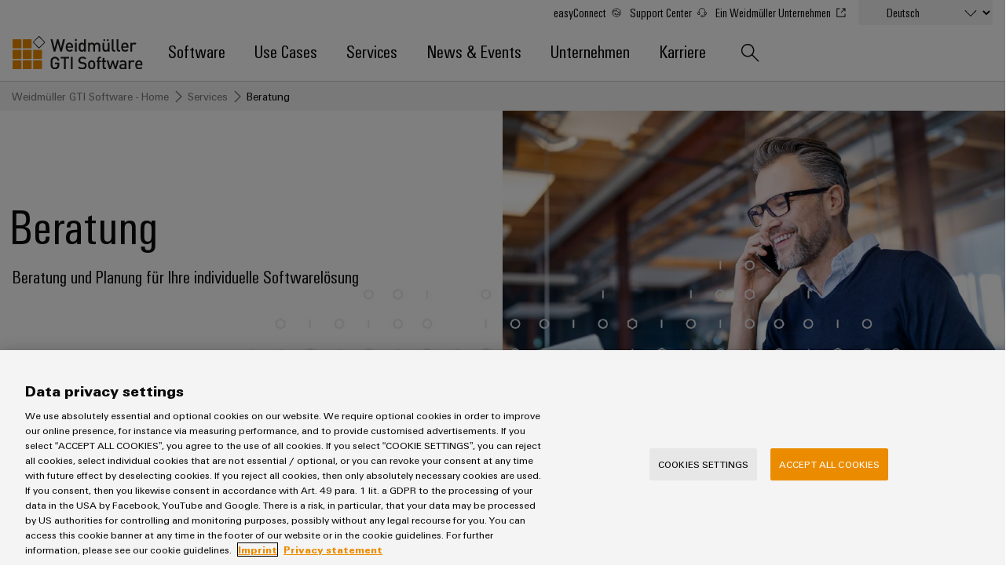

--- FILE ---
content_type: text/html;charset=UTF-8
request_url: https://www.weidmueller-gti-software.com/de/services/hotline/index.jsp
body_size: 11476
content:
<!doctype html>



<html lang="de" data-country="DE">
<head>
<meta http-equiv="x-ua-compatible" content="ie=edge">
<meta name="base-path" content="/wmcw-servlets/assets/25-12/js/" />
	<script>
		window.dataLayer = window.dataLayer || [];
		dataLayer.push({
		  "event": "ce.pageLoad",
		  "hreflang-x-default": "no hreflang x-default specified"
		});
	</script>

<!-- OneTrust Cookies Consent Notice start for www.weidmueller-gti-software.com -->
<script type="text/javascript" src="https://cdn.cookielaw.org/consent/9462b878-bec9-4853-a8a5-962f03621c0d/OtAutoBlock.js" ></script>
<script src="https://cdn.cookielaw.org/scripttemplates/otSDKStub.js" type="text/javascript" charset="UTF-8" data-domain-script="9462b878-bec9-4853-a8a5-962f03621c0d" ></script>
<script type="text/javascript">
function OptanonWrapper() {
const event = new Event('onetrustloaded');
document.dispatchEvent(event);
window.OneTrustLoaded = true;
}
</script>
<!-- OneTrust Cookies Consent Notice end for www.weidmueller-gti-software.com -->
<!-- OneTrust Cookies Consent Privacy Link Label translations start -->
<script type="text/javascript">
var imprintLinkTexts=["Imprint","Déclaration de confidentialité Contactez","Informação Legal","Impressum","Mentions légales","Impronta","Aviso legal","Impressão","Выходные данные","Tiráž","Künye","Impresszum"],privacyLinkTexts=["Privacy Statement","Privacybeleid Contact","Política de Privacidade","Datenschutzerklärung","Politique de confidentialité","Informativa sulla privacy","プライバシーポリシー","Declaración de privacidad","Ochrona danych","Aviso Legal","Politica de confidențialitate","Политика конфиденциальности","Política de Privacidad","Ochrana osobních údajů","Gizlilik Bildirimi","Adatvédelmi Nyilatkozat"],aTags=document.getElementsByTagName("a");document.addEventListener("click",function(a){var i=[];if(a.target.matches(".ot-imprint-link"))i=imprintLinkTexts;else{if(!a.target.matches(".ot-privacy-link"))return;i=privacyLinkTexts}a.preventDefault();for(var t=0;t<aTags.length;t++)for(var e=0;e<i.length;e++)if(aTags[t].textContent.trim()==i[e].trim()){aTags[t].click();break}},!1);
</script>
<!-- OneTrust Cookies Consent Privacy Link Label translations end -->
<!-- Google Tag Manager -->
<script>(function(w,d,s,l,i){w[l]=w[l]||[];w[l].push({'gtm.start':
new Date().getTime(),event:'gtm.js'});var f=d.getElementsByTagName(s)[0],
j=d.createElement(s),dl=l!='dataLayer'?'&l='+l:'';j.async=true;j.src=
'https://www.googletagmanager.com/gtm.js?id='+i+dl+ '&gtm_auth=sr9tHMgPgdsfnE79iF2LEg&gtm_preview=env-2&gtm_cookies_win=x';f.parentNode.insertBefore(j,f);
})(window,document,'script','dataLayer','GTM-W584JQB');</script>
<!-- End Google Tag Manager -->
<meta charset="UTF-8">
<meta name="robots" content="index, follow">
<title>Beratung &amp; Planung für individuelle Softwarelösungen</title>
<meta name="keywords" content="Weidmüller GTI Software, Partner, Beratung, Planung">
<meta name="twitter:card" content="summary_large_image">
<!-- Begin Open Graph protocol -->
<meta Property="og:title" Content="Beratung" />
<meta Property="og:description" Content="Beratung und Planung für Ihre individuelle Softwarelösung" />
<meta Property="og:image" Content="" />
<meta property="og:site_name" content="Weidmüller">
<meta property="og:type" content="website">
<meta property="og:url" content="https://www.weidmueller-gti-software.com/de/services/hotline/index.jsp">
<meta name="description" content="Wir sind Ihr zuverlässiger Partner für digitale Transformationen ✓ Umfassende, professionelle &amp; wirtschaftliche Beratung ✓ | Weidmüller GTI Software">
<meta name="viewport" content="width=device-width, initial-scale=1, shrink-to-fit=no">
<link rel="canonical" href="https://www.weidmueller-gti-software.com/de/services/hotline/index.jsp">
<link rel="icon" href="https://www.weidmueller-gti-software.com/media/_layout/images/favicon.ico" type="image/x-icon" />
<link rel="shortcut icon" href="https://www.weidmueller-gti-software.com/media/_layout/images/favicon.ico" type="image/x-icon" />
<link rel="apple-touch-icon-precomposed" sizes="192x192" href="https://www.weidmueller-gti-software.com/media/_layout/images/apple_icon.png">
<link rel="icon" type="image/png" sizes="96x96" href="https://www.weidmueller-gti-software.com/media/_layout/images/favicon_96x96.png">
<link rel="icon" type="image/png" sizes="32x32" href="https://www.weidmueller-gti-software.com/media/_layout/images/favicon_32x32.png">
<link rel="icon" type="image/png" sizes="16x16" href="https://www.weidmueller-gti-software.com/media/_layout/images/favicon_16x16.png">
<link rel="stylesheet" href="/wmcw-servlets/assets/25-12/css/main_gti.css?cache=1769742958121">
<script>
window.CONFIG = { pathToAssets: '/wmcw-servlets/assets/25-12', search: { solrProductsLocale: 'de', solrLocale: 'gti_de', query: { solrProducts: 'https://eshop.weidmueller.com/api/search/products', solr: '/wmcw-servlets/search/select', solrQueryTemplate: '(*SEARCH_TERM* | SEARCH_TERM)^1 (keywords_s:*SEARCH_TERM*)^2' }, productUrl: 'https://catalog.weidmueller.com/catalog/Start.do?ObjectID=', productImageUrl: 'https://catalog.weidmueller.com/products/', text: { heading: { website: 'Webseite', products: 'Produktkatalog', datasheet: 'Datasheet', vpeDesc: 'Packaging unit:', articleNumDesc: 'Item No.:' }, all: 'Alle Kategorien', none: 'Keine Ergebnisse gefunden', loading: 'Loading ...' } }, wmStoreFrontAPI: { baseURL: 'https://eshop.weidmueller.com', country: 'de', lang: 'de' }, google: { mapsApiKey: 'AIzaSyDRwbJLTMuOqI8xqlgFyKcsMtUPU1iF5zY', geocodingApiKey: 'AIzaSyDRwbJLTMuOqI8xqlgFyKcsMtUPU1iF5zY', geocodingApi: "https://maps.googleapis.com/maps/api/geocode/json", geocodingRegion: 'de', images: '/images/google-maps_wmcw', routeText: 'Calculate route', color: "#eb8c00" }, iconStack: '/wmcw-servlets/assets/25-12/images/icons.svg', distributorSearch: '', bladeControl: { apiUrl: '/wmcw-servlets/bladecontrol/calculate', }, ImageMap: { css: "/css/image-map.css" }, geoIPCheck: { active: false, url: '/technical/geoip', content: { text: 'Do you want to change to your country website?', acceptButton: 'Change now', declineButton: 'Stay here' } }, relaisSelector: { filterMatrixURL: '', productsURL: '' } };
</script>
<script src="/wmcw-servlets/assets/25-12/js/main.js?cache=1769742958122" defer></script>
<!-- External resources -->
<link rel="preload" as="font" crossorigin type="font/woff2" href="/wmcw-servlets/assets/25-12/fonts/woff2/wm_regular_basic_latin_woff2.woff2">
<link rel="preload" as="font" crossorigin type="font/woff2" href="/wmcw-servlets/assets/25-12/fonts/woff2/wm_cond_basic_latin_woff2.woff2">

<!-- Preconnections -->
</head>
<body class="disable-transitions" >
<div class="breakpoint"></div>
<!-- Body -->
<!-- Google Tag Manager (noscript) -->
<noscript><iframe src="https://www.googletagmanager.com/ns.html?id=GTM-W584JQB&gtm_auth=sr9tHMgPgdsfnE79iF2LEg&gtm_preview=env-2&gtm_cookies_win=x"
height="0" width="0" style="display:none;visibility:hidden"></iframe></noscript>
<!-- End Google Tag Manager (noscript) -->
<header class="header " >
<div class="header__container">
<div class="grid-container">
<div class="grid-x grid-margin-x">
<a class="cell small-5 medium-3 large-2 header__logo" href="https://www.weidmueller-gti-software.com/de/index.jsp">
<img
src="https://www.weidmueller-gti-software.com/media/_layout/themes/gti/images_gti/gti_logo.svg"
alt="Weidmüller GTI Software"
>
</a>
<nav class="nav" role="navigation">
<button id="menu-button" class="hamburger hamburger--spin hide-for-large" data-toggle="menu menu-button" data-toggler=".is-active" aria-controls="menu">
<span class="hamburger-box">
<span class="hamburger-inner"></span>
</span>
</button>
<ul id="menu" class="nav__main-list" aria-expanded="false" aria-labelledby="menu-button" data-toggler=".nav__visible">
<li role="none" class="nav__subitems">
<div class="nav__subitems__inner">
<span class="nav__subitem">
<a href="https://easyconnect.weidmueller.com/" target="_blank" rel="noreferrer noopener" class="nav__sublink with-icon" >easyConnect <svg viewbox='0 0 100 100' class='icon icon--xsmall icon--internal'> <use xlink:href='/wmcw-servlets/assets/25-12/images/icons.svg#easyconnect--medium'></use> </svg> </a>
<a href="https://support.weidmueller.com/" target="_blank" rel="noreferrer noopener" class="nav__sublink with-icon" >Support Center <svg viewbox='0 0 100 100' class='icon icon--xsmall icon--internal'> <use xlink:href='/wmcw-servlets/assets/25-12/images/icons.svg#headset--medium'></use> </svg> </a>
<a href="http://www.weidmueller.de" target="_blank" rel="noreferrer noopener" class="nav__sublink with-icon" >Ein Weidmüller Unternehmen <svg viewbox='0 0 100 100' class='icon icon--xsmall icon--internal'> <use xlink:href='/wmcw-servlets/assets/25-12/images/icons.svg#link--xsmall'></use> </svg> </a>
</span>
<form class="nav__subitem nav__subitem--change-country" data-linked-dropdowns="onchange"> <div class="select__container"> <select id="select" name="select" class="select--languages"> <option value="" disabled> Land wählen </option> <option value="https://www.weidmueller-gti-software.com/en/services/hotline/index.jsp" > English </option> <option value="https://www.weidmueller-gti-software.com/de/services/hotline/index.jsp" selected> Deutsch </option> <option value="https://www.weidmueller-gti-software.com/es/services/hotline/index.jsp" > Español </option> </select> <svg viewbox='0 0 100 100' class='icon icon--medium'> <use xlink:href='/wmcw-servlets/assets/25-12/images/icons.svg#arrow-down--medium'></use> </svg> </div> </form>
</div>
</li>





<li role="none" class="nav__main-item"> <a  href="https://www.weidmueller-gti-software.com/de/software/index.jsp" data-open-next-level=""> Software <svg viewBox="0 0 100 100" class="icon icon--small"> <use xlink:href="/wmcw-servlets/assets/25-12/images/icons.svg#arrow-right--xsmall"></use> </svg> </a> <div class="nav__flyout nav__flyout--is-compact "> <div> <div> <a  class="nav__flyout__back-link" href="#" data-close-current-level=""> <svg viewBox="0 0 100 100" class="icon icon--small"> <use xlink:href="/wmcw-servlets/assets/25-12/images/icons.svg#arrow-right--xsmall"></use> </svg> <span>back to Software</span> </a> <div class="nav__flyout__sections"> <div> <a  class="nav__flyout__section-heading" href="https://www.weidmueller-gti-software.com/de/software/energiemanagement/index.jsp"> <span><span>Energiemanagement</span></span> </a> <ul> <li class="nav__flyout__section-item" data-quicklook-link data-quicklook-link-title="ResMa® Energy Package" > <a  href="https://www.weidmueller-gti-software.com/de/software/energiemanagement/resma_energie.jsp"> <span> <span>ResMa® Energy Package</span> </span> </a> </li> <li class="nav__flyout__section-item" data-quicklook-link data-quicklook-link-title="ResMa® Production Package" > <a  href="https://www.weidmueller-gti-software.com/de/software/energiemanagement/resma_prozess.jsp"> <span> <span>ResMa® Production Package</span> </span> </a> </li> <li class="nav__flyout__section-item" data-quicklook-link data-quicklook-link-title="ResMa® Regression Analysis Package" > <a  href="https://www.weidmueller-gti-software.com/de/software/energiemanagement/resma_regressionsanalyse_package/index.jsp"> <span> <span>ResMa® Regression Analysis Package</span> </span> </a> </li> <li class="nav__flyout__section-item" data-quicklook-link data-quicklook-link-title="ResMa® Recipe Management Package" > <a  href="https://www.weidmueller-gti-software.com/de/software/energiemanagement/resma_rezepturverwaltungs_package/index.jsp"> <span> <span>ResMa® Recipe Management Package</span> </span> </a> </li> <li class="nav__flyout__section-item" data-quicklook-link data-quicklook-link-title="ResMa® Import Package" > <a  href="https://www.weidmueller-gti-software.com/de/software/energiemanagement/resma_import_package/index.jsp"> <span> <span>ResMa® Import Package</span> </span> </a> </li> <li class="nav__flyout__section-item" data-quicklook-link data-quicklook-link-title="ResMa® Evaluation-Kit " > <a  href="https://www.weidmueller-gti-software.com/de/software/energiemanagement/resma_evaluation_kit/index.jsp"> <span> <span>ResMa® Evaluation-Kit </span> </span> </a> </li> <li class="nav__flyout__section-item" data-quicklook-link data-quicklook-link-title="Datenanbindung" > <a  href="https://www.weidmueller-gti-software.com/de/software/energiemanagement/datenerfassung/index.jsp"> <span> <span>Datenanbindung</span> </span> </a> </li> <li class="nav__flyout__section-item" data-quicklook-link data-quicklook-link-title="DIN EN ISO 50001" > <a  href="https://www.weidmueller-gti-software.com/de/software/energiemanagement/din_en_iso_50001/index.jsp"> <span> <span>DIN EN ISO 50001</span> </span> </a> </li> <li class="nav__flyout__section-item" data-quicklook-link data-quicklook-link-title="CSRD Richtlinie" > <a  href="https://www.weidmueller-gti-software.com/de/software/csrd/index.jsp"> <span> <span>CSRD Richtlinie</span> </span> </a> </li> <li class="nav__flyout__section-item" data-quicklook-link data-quicklook-link-title="Energieeffizienzgesetz EnEfG" > <a  href="https://www.weidmueller-gti-software.com/de/software/energiemanagement/energieeffizienzgesetz_enefg/index.jsp"> <span> <span>Energieeffizienzgesetz EnEfG</span> </span> </a> </li> </ul> </div> <div> <a  class="nav__flyout__section-heading" href="https://www.weidmueller-gti-software.com/de/software/hmi_scada/index.jsp"> <span><span>HMI/SCADA</span></span> </a> <ul> <li class="nav__flyout__section-item" data-quicklook-link data-quicklook-link-title="PROCON-WEB ES" > <a  href="https://www.weidmueller-gti-software.com/de/software/hmi_scada/procon_web.jsp"> <span> <span>PROCON-WEB ES</span> </span> </a> </li> <li class="nav__flyout__section-item" data-quicklook-link data-quicklook-link-title="PROCON-WEB SCADA" > <a  href="https://www.weidmueller-gti-software.com/de/software/hmi_scada/hmi_scada_hauptseite.jsp"> <span> <span>PROCON-WEB SCADA</span> </span> </a> </li> <li class="nav__flyout__section-item" data-quicklook-link data-quicklook-link-title="PROCON-WEB Designer" > <a  href="https://www.weidmueller-gti-software.com/de/software/hmi_scada/procon_web_designer/index.jsp"> <span> <span>PROCON-WEB Designer</span> </span> </a> </li> <li class="nav__flyout__section-item" data-quicklook-link data-quicklook-link-title="Touch Panels mit Web-HMI" > <a  href="https://www.weidmueller-gti-software.com/de/software/hmi_scada/u_view/index.jsp"> <span> <span>Touch Panels mit Web-HMI</span> </span> </a> </li> </ul> </div> <div> <a  class="nav__flyout__section-heading" href="https://www.weidmueller-gti-software.com/de/software/iot/index.jsp"> <span><span>IIoT Software</span></span> </a> <ul> <li class="nav__flyout__section-item" data-quicklook-link data-quicklook-link-title="PROCON-Connect" > <a  href="https://www.weidmueller-gti-software.com/de/software/iot/procon_connect/index.jsp"> <span> <span>PROCON-Connect</span> </span> </a> </li> </ul> </div> <div> <a  class="nav__flyout__section-heading" href="https://www.weidmueller-gti-software.com/de/software/automated_machine_learning/index.jsp"> <span><span>Machine Learning</span></span> </a> <ul> <li class="nav__flyout__section-item" data-quicklook-link data-quicklook-link-title="edgeML" > <a  href="https://www.weidmueller-gti-software.com/de/software/automated_machine_learning/edge_ml/index.jsp"> <span> <span>edgeML</span> </span> </a> </li> </ul> </div> </div> </div> </div> </div> </li> <li role="none" class="nav__main-item"> <a  href="https://www.weidmueller-gti-software.com/de/use_cases/index.jsp" data-open-next-level=""> Use Cases <svg viewBox="0 0 100 100" class="icon icon--small"> <use xlink:href="/wmcw-servlets/assets/25-12/images/icons.svg#arrow-right--xsmall"></use> </svg> </a> <div class="nav__flyout "> <div> <div> <a  class="nav__flyout__back-link" href="#" data-close-current-level=""> <svg viewBox="0 0 100 100" class="icon icon--small"> <use xlink:href="/wmcw-servlets/assets/25-12/images/icons.svg#arrow-right--xsmall"></use> </svg> <span>back to Use Cases</span> </a> <div class="nav__flyout__sections"> <ul> <li class="nav__flyout__section-item" data-quicklook-link data-quicklook-link-title="Anwendungsfälle" > <a  href="https://www.weidmueller-gti-software.com/de/use_cases/unsere_softwareloesungen/index.jsp"> <span> <span>Anwendungsfälle</span> </span> </a> </li> <li class="nav__flyout__section-item" data-quicklook-link data-quicklook-link-title="Unsere Referenzen" > <a  href="https://www.weidmueller-gti-software.com/de/use_cases/unsere_projekte/index.jsp"> <span> <span>Unsere Referenzen</span> </span> </a> </li> <li class="nav__flyout__section-item" data-quicklook-link data-quicklook-link-title="Success Stories" > <a  href="https://www.weidmueller-gti-software.com/de/use_cases/unsere_projekte.jsp"> <span> <span>Success Stories</span> </span> </a> </li> </ul> </div> </div> </div> </div> </li> <li role="none" class="nav__main-item"> <a  href="https://www.weidmueller-gti-software.com/de/services/index.jsp" data-open-next-level=""> Services <svg viewBox="0 0 100 100" class="icon icon--small"> <use xlink:href="/wmcw-servlets/assets/25-12/images/icons.svg#arrow-right--xsmall"></use> </svg> </a> <div class="nav__flyout "> <div> <div> <a  class="nav__flyout__back-link" href="#" data-close-current-level=""> <svg viewBox="0 0 100 100" class="icon icon--small"> <use xlink:href="/wmcw-servlets/assets/25-12/images/icons.svg#arrow-right--xsmall"></use> </svg> <span>back to Services</span> </a> <div class="nav__flyout__sections"> <ul> <li class="nav__flyout__section-item" data-quicklook-link data-quicklook-link-title="Beratung" > <a  href="https://www.weidmueller-gti-software.com/de/services/hotline/index.jsp"> <span> <span>Beratung</span> </span> </a> </li> <li class="nav__flyout__section-item" data-quicklook-link data-quicklook-link-title="Training" > <a  href="https://www.weidmueller-gti-software.com/de/services/webinare/index.jsp"> <span> <span>Training</span> </span> </a> </li> <li class="nav__flyout__section-item" data-quicklook-link data-quicklook-link-title="Support" > <a  href="https://www.weidmueller-gti-software.com/de/services/workshops/index.jsp"> <span> <span>Support</span> </span> </a> </li> <li class="nav__flyout__section-item" data-quicklook-link data-quicklook-link-title="Abkündigungen" > <a  href="https://www.weidmueller-gti-software.com/de/services/abkuendigungen/index.jsp"> <span> <span>Abkündigungen</span> </span> </a> </li> <li class="nav__flyout__section-item" data-quicklook-link data-quicklook-link-title="Releases" > <a  href="https://www.weidmueller-gti-software.com/de/services/releases/index.jsp"> <span> <span>Releases</span> </span> </a> </li> </ul> </div> </div> </div> </div> </li> <li role="none" class="nav__main-item"> <a  href="https://www.weidmueller-gti-software.com/de/events/index.jsp" data-open-next-level=""> News & Events <svg viewBox="0 0 100 100" class="icon icon--small"> <use xlink:href="/wmcw-servlets/assets/25-12/images/icons.svg#arrow-right--xsmall"></use> </svg> </a> <div class="nav__flyout "> <div> <div> <a  class="nav__flyout__back-link" href="#" data-close-current-level=""> <svg viewBox="0 0 100 100" class="icon icon--small"> <use xlink:href="/wmcw-servlets/assets/25-12/images/icons.svg#arrow-right--xsmall"></use> </svg> <span>back to News & Events</span> </a> <div class="nav__flyout__sections"> <ul> <li class="nav__flyout__section-item" data-quicklook-link data-quicklook-link-title="News " > <a  href="https://www.weidmueller-gti-software.com/de/events/news_stories/index.jsp"> <span> <span>News </span> </span> </a> </li> <li class="nav__flyout__section-item" data-quicklook-link data-quicklook-link-title="Events" > <a  href="https://www.weidmueller-gti-software.com/de/events/events/index.jsp"> <span> <span>Events</span> </span> </a> </li> <li class="nav__flyout__section-item" data-quicklook-link data-quicklook-link-title="Social Media" > <a  href="https://www.weidmueller-gti-software.com/de/events/social_media/index.jsp"> <span> <span>Social Media</span> </span> </a> </li> <li class="nav__flyout__section-item" data-quicklook-link data-quicklook-link-title="Blog" > <a  href="https://www.weidmueller-gti-software.com/de/events/blog/index.jsp"> <span> <span>Blog</span> </span> </a> </li> </ul> </div> </div> </div> </div> </li> <li role="none" class="nav__main-item"> <a  href="https://www.weidmueller-gti-software.com/de/unternehmen/index.jsp" data-open-next-level=""> Unternehmen <svg viewBox="0 0 100 100" class="icon icon--small"> <use xlink:href="/wmcw-servlets/assets/25-12/images/icons.svg#arrow-right--xsmall"></use> </svg> </a> <div class="nav__flyout "> <div> <div> <a  class="nav__flyout__back-link" href="#" data-close-current-level=""> <svg viewBox="0 0 100 100" class="icon icon--small"> <use xlink:href="/wmcw-servlets/assets/25-12/images/icons.svg#arrow-right--xsmall"></use> </svg> <span>back to Unternehmen</span> </a> <div class="nav__flyout__sections"> <ul> <li class="nav__flyout__section-item" data-quicklook-link data-quicklook-link-title="Über uns" > <a  href="https://www.weidmueller-gti-software.com/de/unternehmen/unsere_erfahrung/index.jsp"> <span> <span>Über uns</span> </span> </a> </li> <li class="nav__flyout__section-item" data-quicklook-link data-quicklook-link-title="Standorte " > <a  href="https://www.weidmueller-gti-software.com/de/unternehmen/standorte_und_ansprechpartner/index.jsp"> <span> <span>Standorte </span> </span> </a> </li> <li class="nav__flyout__section-item" data-quicklook-link data-quicklook-link-title="Ansprechpartner" > <a  href="https://www.weidmueller-gti-software.com/de/unternehmen/contact_persons/index.jsp"> <span> <span>Ansprechpartner</span> </span> </a> </li> <li class="nav__flyout__section-item" data-quicklook-link data-quicklook-link-title="Unsere Partner" > <a  href="https://www.weidmueller-gti-software.com/de/unternehmen/unsere_partner/index.jsp"> <span> <span>Unsere Partner</span> </span> </a> </li> <li class="nav__flyout__section-item" data-quicklook-link data-quicklook-link-title="Unternehmenshistorie" > <a  href="https://www.weidmueller-gti-software.com/de/unternehmen/unternehmenshistorie/index.jsp"> <span> <span>Unternehmenshistorie</span> </span> </a> </li> </ul> </div> </div> </div> </div> </li> <li role="none" class="nav__main-item"> <a  href="https://www.weidmueller-gti-software.com/de/career/index.jsp" data-open-next-level=""> Karriere <svg viewBox="0 0 100 100" class="icon icon--small"> <use xlink:href="/wmcw-servlets/assets/25-12/images/icons.svg#arrow-right--xsmall"></use> </svg> </a> <div class="nav__flyout nav__flyout--is-compact "> <div> <div> <a  class="nav__flyout__back-link" href="#" data-close-current-level=""> <svg viewBox="0 0 100 100" class="icon icon--small"> <use xlink:href="/wmcw-servlets/assets/25-12/images/icons.svg#arrow-right--xsmall"></use> </svg> <span>back to Karriere</span> </a> <div class="nav__flyout__sections"> <div> <a  class="nav__flyout__section-heading" href="https://www.weidmueller-gti-software.com/de/unternehmen/karriere/index.jsp"> <span><span>Berufserfahrene</span></span> </a> <ul> <li class="nav__flyout__section-item" data-quicklook-link data-quicklook-link-title="Karrieremöglichkeiten" > <a  href="https://www.weidmueller-gti-software.com/de/career/experienced_professionals/index.jsp"> <span> <span>Karrieremöglichkeiten</span> </span> </a> </li> <li class="nav__flyout__section-item" data-quicklook-link data-quicklook-link-title="Jobbörse" > <a  href="https://www.weidmueller-gti-software.com/de/career/jobboerse/index.jsp"> <span> <span>Jobbörse</span> </span> </a> </li> </ul> </div> <div> <a  class="nav__flyout__section-heading" href="https://www.weidmueller-gti-software.com/de/career/studenten/index.jsp"> <span><span>Studierende</span></span> </a> <ul> <li class="nav__flyout__section-item" data-quicklook-link data-quicklook-link-title="Praktikum" > <a  href="https://www.weidmueller-gti-software.com/de/career/studenten/internship/index.jsp"> <span> <span>Praktikum</span> </span> </a> </li> <li class="nav__flyout__section-item" data-quicklook-link data-quicklook-link-title="Abschlussarbeit" > <a  href="https://www.weidmueller-gti-software.com/de/career/studenten/thesis/index.jsp"> <span> <span>Abschlussarbeit</span> </span> </a> </li> <li class="nav__flyout__section-item" data-quicklook-link data-quicklook-link-title="Werksstudium" > <a  href="https://www.weidmueller-gti-software.com/de/career/studenten/work_study_programme/index.jsp"> <span> <span>Werksstudium</span> </span> </a> </li> </ul> </div> <div> <a  class="nav__flyout__section-heading" href="https://www.weidmueller-gti-software.com/de/career/berufserfahrene/index.jsp"> <span><span>Schüler</span></span> </a> <ul> <li class="nav__flyout__section-item" data-quicklook-link data-quicklook-link-title="Ausbildung Fachinformatiker* Anwendungsentwicklung" > <a  href="https://www.weidmueller-gti-software.com/de/career/berufserfahrene/ausbildung/index.jsp"> <span> <span>Ausbildung Fachinformatiker* Anwendungsentwicklung</span> </span> </a> </li> <li class="nav__flyout__section-item" data-quicklook-link data-quicklook-link-title="Ausbildung Fachinformatiker* Systemintegration" > <a  href="https://www.weidmueller-gti-software.com/de/career/berufserfahrene/fachrichtung_systemintegration/index.jsp"> <span> <span>Ausbildung Fachinformatiker* Systemintegration</span> </span> </a> </li> <li class="nav__flyout__section-item" data-quicklook-link data-quicklook-link-title="Praktikum FOS" > <a  href="https://www.weidmueller-gti-software.com/de/career/berufserfahrene/praktikum/index.jsp"> <span> <span>Praktikum FOS</span> </span> </a> </li> </ul> </div> </div> </div> </div> </div> </li>


</ul>
</nav>
<button id="search-button" class="btn btn--icon-only btn--white btn--normal search__button" data-toggle="search-form search-button" data-toggler=".is-active">
<svg viewbox='0 0 100 100' class='icon '>
<use xlink:href='/wmcw-servlets/assets/25-12/images/icons.svg#search--medium'></use>
</svg>
</button>
</div>
<form data-toggler=".is-active" id="search-form" class="search__form" action="https://www.weidmueller-gti-software.com/de/search.jsp">
<div class="search__container grid-x grid-padding-x align-middle">
<div class="cell auto">
<input
data-suggestions="products,website"
id="select" type="search" name="query" placeholder="Suchbegriff eingeben" required autocomplete="nope" data-search-input="https://www.weidmueller-gti-software.com/de/technical/web_codes.json">
</div>
<div class="search__form__submit">
<button class="btn btn--normal btn--icon-only btn--100">
<span class="btn__text-icon">
<svg viewbox='0 0 100 100' class='icon '>
<use xlink:href='/wmcw-servlets/assets/25-12/images/icons.svg#arrow-right--xsmall'></use>
</svg>
</span>
</button>
</div>
</div>
</form>
</div>
</div>
</header>
<div class="breadcrumb">
<div class="breadcrumbs grid-container">
<nav class="" role="menubar" aria-label="breadcrumbs">
<ul itemscope itemtype="http://schema.org/BreadcrumbList" class="breadcrumbs__list">
<li itemprop="itemListElement" itemscope itemtype="http://schema.org/ListItem" class="breadcrumbs__list-item ">
<a class="breadcrumbs__link" itemprop="item" href="https://www.weidmueller-gti-software.com/de/index.jsp">
<span itemprop="name">Weidmüller GTI Software - Home</span>
<svg viewbox='0 0 100 100' class='icon icon--small icon--internal'>
<use xlink:href='/wmcw-servlets/assets/25-12/images/icons.svg#arrow-right--xsmall'></use>
</svg>
</a>
<meta itemprop="position" content="1">
</li>
<li itemprop="itemListElement" itemscope itemtype="http://schema.org/ListItem" class="breadcrumbs__list-item ">
<a class="breadcrumbs__link" itemprop="item" href="https://www.weidmueller-gti-software.com/de/services/index.jsp">
<span itemprop="name">Services</span>
<svg viewbox='0 0 100 100' class='icon icon--small icon--internal'>
<use xlink:href='/wmcw-servlets/assets/25-12/images/icons.svg#arrow-right--xsmall'></use>
</svg>
</a>
<meta itemprop="position" content="2">
</li>
<li itemprop="itemListElement" itemscope itemtype="http://schema.org/ListItem" class="breadcrumbs__list-item breadcrumb__list-item--active">
<span class="breadcrumbs__link">
<span itemprop="name">Beratung</span>
</span>
<meta itemprop="position" content="3">
</li>
</ul>
</nav>
</div>
</div>
<div class="hero hero--background " id="wm-653782" data-magellan-target="wm-653782">
<div class="grid-container hero__inner">
<div class="hero__title" >
<h1 class="hero__heading" >
Beratung
</h1>
<h3 class="h4 hero__subheading" >
Beratung und Planung für Ihre individuelle Softwarelösung
</h3>
<div class="hero__secondary show-for-medium">

</div>
</div>
<div class="hero__secondary hide-for-medium">

</div>
</div>
<div class="hero__background-image">
<picture > <source srcset="https://mdcop.weidmueller.com/mediadelivery/rendition/900_245203/-T3k02z1rm-S2560" media="(min-width: 1921px)"> <source srcset="https://mdcop.weidmueller.com/mediadelivery/rendition/900_245203/-T2k26z1rm-S1920" media="(min-width: 1024px)"> <source srcset="https://mdcop.weidmueller.com/mediadelivery/rendition/900_245203/-T2k05z1rm-S1023" media="(min-width: 750px)"> <source srcset="https://mdcop.weidmueller.com/mediadelivery/rendition/900_245203/-T1z1k09mm-S749" media="(min-width: 415px)"> <source srcset="https://mdcop.weidmueller.com/mediadelivery/rendition/900_245203/-T1z1k09mm-S414" media="(max-width: 414px)"> <img class="image " src="https://mdcop.weidmueller.com/mediadelivery/rendition/900_245203/-T2k26z1rm-S1920" alt="Beratung" title="Beratung" data-object-fit="cover"> </picture>
</div>
</div>
<div class="scroll-navi--spacer"></div>
<div class="scroll-navi">
<nav class="scroll-navi__container">
<button class="scroll-navi__toggle">
<svg viewBox="0 0 100 100" class="icon icon--medium">
<use href="/wmcw-servlets/assets/25-12/images/icons.svg#contents--medium"></use>
</svg>
<div class="scroll-navi__toggle-text"></div>
</button>
<div class="grid-container">
<ul class="scroll-navi__list list--unstyled">
<li>
<a class="scroll-navi__item" href="#wm-660521" style="--index: 2;">
Unsere Engineering-Services im Überblick
</a>
</li>
<li>
<a class="scroll-navi__item" href="#wm-1239525" style="--index: 9;">
Kontakt
</a>
</li>
</ul>
</div>
</nav>
</div>
<!--SolrIndex:on-->
<div class="page-section pt-48 pb-48" id="wm-660520" >
<div class=" grid-container align-center">
<div class="text-image__content text-center">
<h2 class="text-image__heading text-center" >
Ihr zuverlässiger Partner für die digitale Transformation​
</h2>
<div ><p>Weidmüller GTI Software bietet kundenorientierte Serviceleistungen von neuen maßgeschneiderten Projekten bis hin zur langfristigen Betreuung. Unsere Spezialisten beraten Sie umfassend, professionell und wirtschaftlich. Vertrauen Sie auf unsere langjährige Erfahrung und unsere Kompetenz.</p></div>
<div class="text-image__buttons">
</div>
</div>
</div>
</div>
<div class="page-section">
<div class="grid-container" id="wm-660518" data-magellan-target="wm-660518">
<div class="grid-x grid-margin-x align-center" >
<div class="cell medium-6 large-3" >
<div class="counter-teaser" data-counter-teaser data-nth-counter-teaser="" data-start-number="0" data-end-number="30">
<div class="counter-teaser__img">
<img class="image " data-src="https://mdcop.weidmueller.com/mediadelivery/rendition/900_88222/-T1z1mm-S70-FPNG" data-lazy>
</div>
<div class="counter-teaser__number">
<span data-current-number >0</span>
</div>
<div class="counter-teaser__text">
<h3 >Internationale Vertriebsstandorte</h3>
<p>Über 30 internationale Vertriebsstandorte</p>
</div>
</div>
</div>
<div class="cell medium-6 large-3" >
<div class="counter-teaser" data-counter-teaser data-nth-counter-teaser="" data-start-number="0" data-end-number="600">
<div class="counter-teaser__img">
<img class="image " data-src="https://mdcop.weidmueller.com/mediadelivery/rendition/900_88041/-T1z1mm-S70-FPNG" data-lazy>
</div>
<div class="counter-teaser__number">
<span data-current-number >0</span>
</div>
<div class="counter-teaser__text">
<h3 >Kunden</h3>
<p>Mehr als 600 Kunden verschiedener Branchen</p>
</div>
</div>
</div>
<div class="cell medium-6 large-3" >
<div class="counter-teaser" data-counter-teaser data-nth-counter-teaser="" data-start-number="0" data-end-number="30000">
<div class="counter-teaser__img">
<img class="image " data-src="https://mdcop.weidmueller.com/mediadelivery/rendition/900_88037/-T1z1mm-S70-FPNG" data-lazy>
</div>
<div class="counter-teaser__number">
<span data-current-number >0</span>
</div>
<div class="counter-teaser__text">
<h3 >Lizenzen</h3>
<p>Mehr als 30.000 eingesetzte Lizenzen weltweit</p>
</div>
</div>
</div>
</div>
</div>
</div>
<div class="page-section background-color--lightgray--lightest">
<div class="grid-container" id="wm-660521" data-magellan-target="wm-660521" >
<h2 class="section-heading section-heading--bordered " >
Unsere Engineering-Services im Überblick
</h2>
</div>
</div>
<div class="page-section background-color--lightgray--lightest pt-48 pb-48" id="wm-660723" >
<div class=" grid-container ">
<div class="text-image__content text-left">
<div ><p>Wir kennen unsere Produkte am besten. Greifen Sie durch unsere Engineering-Services auf unsere Experten und unser Know-how zurück.</p></div>
<div class="text-image__buttons">
</div>
</div>
</div>
</div>
<div class="page-section background-color--lightgray--lightest">
<div class="grid-container" id="wm-704090" >
<div class="zoomable-gallery" data-zoomable-gallery>
<div class="zoomable-gallery__images zoomable-gallery__images--3er">
<div class="zoomable-gallery__image "
data-large="https://mdcop.weidmueller.com/mediadelivery/rendition/900_85328/-T1z1mm-S1920"
data-large-size="1920"
data-medium="https://mdcop.weidmueller.com/mediadelivery/rendition/900_85328/-T1z1mm-S1023"
data-medium-size="1023"
data-mall="https://mdcop.weidmueller.com/mediadelivery/rendition/900_85328/-T1z1mm-S749"
data-small-size="749" >
<figure>
<div>
<svg viewbox='0 0 100 100' class='icon icon--premium'>
<use xlink:href='/wmcw-servlets/assets/25-12/images/icons.svg#search--medium'></use>
</svg>
<picture>
<source srcset="https://mdcop.weidmueller.com/mediadelivery/rendition/900_85328/-T1z1mm-S323" media="(min-width: 1024px)">
<source srcset="https://mdcop.weidmueller.com/mediadelivery/rendition/900_85328/-T1z1mm-S224" media="(min-width: 750px)">
<source srcset="https://mdcop.weidmueller.com/mediadelivery/rendition/900_85328/-T1z1mm-S359" media="(max-width: 750px)">
<img class="image " src="https://mdcop.weidmueller.com/mediadelivery/rendition/900_85328/-T1z1mm-S323" alt="">
</picture>
</div>
<figcaption ><strong >Neues Softwareprojekt</strong> <p >Wir unterstützen Sie bei der Durchführung anspruchsvoller Softwareprojekte auf Basis unseres Baukastens und kundenspezifischer Ergänzungen.</p></figcaption>
</figure>
</div>
<div class="zoomable-gallery__image "
data-large="https://mdcop.weidmueller.com/mediadelivery/rendition/900_292977/-T1z1mm-S1920"
data-large-size="1920"
data-medium="https://mdcop.weidmueller.com/mediadelivery/rendition/900_292977/-T1z1mm-S1023"
data-medium-size="1023"
data-mall="https://mdcop.weidmueller.com/mediadelivery/rendition/900_292977/-T1z1mm-S749"
data-small-size="749" >
<figure>
<div>
<svg viewbox='0 0 100 100' class='icon icon--premium'>
<use xlink:href='/wmcw-servlets/assets/25-12/images/icons.svg#search--medium'></use>
</svg>
<picture>
<source srcset="https://mdcop.weidmueller.com/mediadelivery/rendition/900_292977/-T1z1mm-S323" media="(min-width: 1024px)">
<source srcset="https://mdcop.weidmueller.com/mediadelivery/rendition/900_292977/-T1z1mm-S224" media="(min-width: 750px)">
<source srcset="https://mdcop.weidmueller.com/mediadelivery/rendition/900_292977/-T1z1mm-S359" media="(max-width: 750px)">
<img class="image " src="https://mdcop.weidmueller.com/mediadelivery/rendition/900_292977/-T1z1mm-S323" alt="">
</picture>
</div>
<figcaption ><strong >Konzepterstellung</strong> <p >Gerne unterstützen wir Sie bei der Erstellung eines tragfähigen und zukunftsweisenden Konzeptes.</p></figcaption>
</figure>
</div>
<div class="zoomable-gallery__image "
data-large="https://mdcop.weidmueller.com/mediadelivery/rendition/900_33646/-T1z1mm-S1920"
data-large-size="1920"
data-medium="https://mdcop.weidmueller.com/mediadelivery/rendition/900_33646/-T1z1mm-S1023"
data-medium-size="1023"
data-mall="https://mdcop.weidmueller.com/mediadelivery/rendition/900_33646/-T1z1mm-S749"
data-small-size="749" >
<figure>
<div>
<svg viewbox='0 0 100 100' class='icon icon--premium'>
<use xlink:href='/wmcw-servlets/assets/25-12/images/icons.svg#search--medium'></use>
</svg>
<picture>
<source srcset="https://mdcop.weidmueller.com/mediadelivery/rendition/900_33646/-T1z1mm-S323" media="(min-width: 1024px)">
<source srcset="https://mdcop.weidmueller.com/mediadelivery/rendition/900_33646/-T1z1mm-S224" media="(min-width: 750px)">
<source srcset="https://mdcop.weidmueller.com/mediadelivery/rendition/900_33646/-T1z1mm-S359" media="(max-width: 750px)">
<img class="image " src="https://mdcop.weidmueller.com/mediadelivery/rendition/900_33646/-T1z1mm-S323" alt="">
</picture>
</div>
<figcaption ><strong >Lasten- und Pflichtenhefterstellung</strong> <p >Wir kombinieren Ihre Wünsche und Anforderungen mit unserer Erfahrung in Gestaltung und Realisierung bei der Erstellung eines Lasten- und Pflichtenheftes.</p></figcaption>
</figure>
</div>
</div>
<!-- Root element of PhotoSwipe. Must have class pswp. -->
<div class="pswp" tabindex="-1" role="dialog" aria-hidden="true">
<!-- Background of PhotoSwipe.
It's a separate element as animating opacity is faster than rgba(). -->
<div class="pswp__bg"></div>
<!-- Slides wrapper with overflow:hidden. -->
<div class="pswp__scroll-wrap">
<!-- Container that holds slides.
PhotoSwipe keeps only 3 of them in the DOM to save memory.
Don't modify these 3 pswp__item elements, data is added later on. -->
<div class="pswp__container">
<div class="pswp__item"></div>
<div class="pswp__item"></div>
<div class="pswp__item"></div>
</div>
<!-- Default (PhotoSwipeUI_Default) interface on top of sliding area. Can be changed. -->
<div class="pswp__ui pswp__ui--hidden">
<div class="pswp__top-bar">
<!-- Controls are self-explanatory. Order can be changed. -->
<div class="pswp__counter"></div>
<button class="pswp__button pswp__button--close" title="Close (Esc)">
<svg viewbox='0 0 100 100' class='icon icon--medium'>
<use xlink:href='/wmcw-servlets/assets/25-12/images/icons.svg#close--xsmall'></use>
</svg>
</button>
<button class="pswp__button pswp__button--share" title="Share"></button>
<button class="pswp__button pswp__button--fs" title="Toggle fullscreen"></button>
<button class="pswp__button pswp__button--zoom" title="Zoom in/out">
<svg viewbox='0 0 100 100' class='icon icon--medium'>
<use xlink:href='/wmcw-servlets/assets/25-12/images/icons.svg#search--medium'></use>
</svg>
</button>
<!-- Preloader demo http://codepen.io/dimsemenov/pen/yyBWoR -->
<!-- element will get class pswp__preloader--active when preloader is running -->
<div class="pswp__preloader">
<div class="pswp__preloader__icn">
<div class="pswp__preloader__cut">
<div class="pswp__preloader__donut"></div>
</div>
</div>
</div>
</div>
<div class="pswp__share-modal pswp__share-modal--hidden pswp__single-tap">
<div class="pswp__share-tooltip"></div>
</div>
<button class="pswp__button pswp__button--arrow--left" title="Previous (arrow left)">
<svg viewbox='0 0 100 100' class='icon icon--medium'>
<use xlink:href='/wmcw-servlets/assets/25-12/images/icons.svg#arrow-left--xsmall'></use>
</svg>
</button>
<button class="pswp__button pswp__button--arrow--right" title="Next (arrow right)">
<svg viewbox='0 0 100 100' class='icon icon--medium'>
<use xlink:href='/wmcw-servlets/assets/25-12/images/icons.svg#arrow-right--xsmall'></use>
</svg>
</button>
<div class="pswp__caption">
<div class="pswp__caption__center"></div>
</div>
</div>
</div>
</div>
</div>
</div>
</div>
<div class="page-section background-color--lightgray--lightest">
<div class="grid-container" id="wm-704091" >
<div class="zoomable-gallery" data-zoomable-gallery>
<div class="zoomable-gallery__images zoomable-gallery__images--3er">
<div class="zoomable-gallery__image "
data-large="https://mdcop.weidmueller.com/mediadelivery/rendition/900_292964/-T1z1mm-S1920"
data-large-size="1920"
data-medium="https://mdcop.weidmueller.com/mediadelivery/rendition/900_292964/-T1z1mm-S1023"
data-medium-size="1023"
data-mall="https://mdcop.weidmueller.com/mediadelivery/rendition/900_292964/-T1z1mm-S749"
data-small-size="749" >
<figure>
<div>
<svg viewbox='0 0 100 100' class='icon icon--premium'>
<use xlink:href='/wmcw-servlets/assets/25-12/images/icons.svg#search--medium'></use>
</svg>
<picture>
<source srcset="https://mdcop.weidmueller.com/mediadelivery/rendition/900_292964/-T1z1mm-S323" media="(min-width: 1024px)">
<source srcset="https://mdcop.weidmueller.com/mediadelivery/rendition/900_292964/-T1z1mm-S224" media="(min-width: 750px)">
<source srcset="https://mdcop.weidmueller.com/mediadelivery/rendition/900_292964/-T1z1mm-S359" media="(max-width: 750px)">
<img class="image " src="https://mdcop.weidmueller.com/mediadelivery/rendition/900_292964/-T1z1mm-S323" alt="">
</picture>
</div>
<figcaption ><strong >Customizing</strong> <p >Anpassung unserer Softwarelösungen an Ihre individuellen Bedürfnisse und Anforderungen.</p></figcaption>
</figure>
</div>
<div class="zoomable-gallery__image "
data-large="https://mdcop.weidmueller.com/mediadelivery/rendition/900_292975/-T1z1mm-S1920"
data-large-size="1920"
data-medium="https://mdcop.weidmueller.com/mediadelivery/rendition/900_292975/-T1z1mm-S1023"
data-medium-size="1023"
data-mall="https://mdcop.weidmueller.com/mediadelivery/rendition/900_292975/-T1z1mm-S749"
data-small-size="749" >
<figure>
<div>
<svg viewbox='0 0 100 100' class='icon icon--premium'>
<use xlink:href='/wmcw-servlets/assets/25-12/images/icons.svg#search--medium'></use>
</svg>
<picture>
<source srcset="https://mdcop.weidmueller.com/mediadelivery/rendition/900_292975/-T1z1mm-S323" media="(min-width: 1024px)">
<source srcset="https://mdcop.weidmueller.com/mediadelivery/rendition/900_292975/-T1z1mm-S224" media="(min-width: 750px)">
<source srcset="https://mdcop.weidmueller.com/mediadelivery/rendition/900_292975/-T1z1mm-S359" media="(max-width: 750px)">
<img class="image " src="https://mdcop.weidmueller.com/mediadelivery/rendition/900_292975/-T1z1mm-S323" alt="">
</picture>
</div>
<figcaption ><strong >Projektplanung &amp; Projektleitung</strong> <p >Gerne unterstützen wir Sie bei der Projektplanung und stellen Ihnen einen unserer erfahrenen Projektleiter zur Verfügung.</p></figcaption>
</figure>
</div>
<div class="zoomable-gallery__image "
data-large="https://mdcop.weidmueller.com/mediadelivery/rendition/900_245656/-T1z1mm-S1920"
data-large-size="1920"
data-medium="https://mdcop.weidmueller.com/mediadelivery/rendition/900_245656/-T1z1mm-S1023"
data-medium-size="1023"
data-mall="https://mdcop.weidmueller.com/mediadelivery/rendition/900_245656/-T1z1mm-S749"
data-small-size="749" >
<figure>
<div>
<svg viewbox='0 0 100 100' class='icon icon--premium'>
<use xlink:href='/wmcw-servlets/assets/25-12/images/icons.svg#search--medium'></use>
</svg>
<picture>
<source srcset="https://mdcop.weidmueller.com/mediadelivery/rendition/900_245656/-T1z1mm-S323" media="(min-width: 1024px)">
<source srcset="https://mdcop.weidmueller.com/mediadelivery/rendition/900_245656/-T1z1mm-S224" media="(min-width: 750px)">
<source srcset="https://mdcop.weidmueller.com/mediadelivery/rendition/900_245656/-T1z1mm-S359" media="(max-width: 750px)">
<img class="image " src="https://mdcop.weidmueller.com/mediadelivery/rendition/900_245656/-T1z1mm-S323" alt="">
</picture>
</div>
<figcaption ><strong >After-Sales-Service</strong> <p >Mit uns gewinnen Sie einen Partner, der Ihre Projekte langfristig betreut, sie weiter optimiert und auf dem neusten technischen Stand hält.</p></figcaption>
</figure>
</div>
</div>
<!-- Root element of PhotoSwipe. Must have class pswp. -->
<div class="pswp" tabindex="-1" role="dialog" aria-hidden="true">
<!-- Background of PhotoSwipe.
It's a separate element as animating opacity is faster than rgba(). -->
<div class="pswp__bg"></div>
<!-- Slides wrapper with overflow:hidden. -->
<div class="pswp__scroll-wrap">
<!-- Container that holds slides.
PhotoSwipe keeps only 3 of them in the DOM to save memory.
Don't modify these 3 pswp__item elements, data is added later on. -->
<div class="pswp__container">
<div class="pswp__item"></div>
<div class="pswp__item"></div>
<div class="pswp__item"></div>
</div>
<!-- Default (PhotoSwipeUI_Default) interface on top of sliding area. Can be changed. -->
<div class="pswp__ui pswp__ui--hidden">
<div class="pswp__top-bar">
<!-- Controls are self-explanatory. Order can be changed. -->
<div class="pswp__counter"></div>
<button class="pswp__button pswp__button--close" title="Close (Esc)">
<svg viewbox='0 0 100 100' class='icon icon--medium'>
<use xlink:href='/wmcw-servlets/assets/25-12/images/icons.svg#close--xsmall'></use>
</svg>
</button>
<button class="pswp__button pswp__button--share" title="Share"></button>
<button class="pswp__button pswp__button--fs" title="Toggle fullscreen"></button>
<button class="pswp__button pswp__button--zoom" title="Zoom in/out">
<svg viewbox='0 0 100 100' class='icon icon--medium'>
<use xlink:href='/wmcw-servlets/assets/25-12/images/icons.svg#search--medium'></use>
</svg>
</button>
<!-- Preloader demo http://codepen.io/dimsemenov/pen/yyBWoR -->
<!-- element will get class pswp__preloader--active when preloader is running -->
<div class="pswp__preloader">
<div class="pswp__preloader__icn">
<div class="pswp__preloader__cut">
<div class="pswp__preloader__donut"></div>
</div>
</div>
</div>
</div>
<div class="pswp__share-modal pswp__share-modal--hidden pswp__single-tap">
<div class="pswp__share-tooltip"></div>
</div>
<button class="pswp__button pswp__button--arrow--left" title="Previous (arrow left)">
<svg viewbox='0 0 100 100' class='icon icon--medium'>
<use xlink:href='/wmcw-servlets/assets/25-12/images/icons.svg#arrow-left--xsmall'></use>
</svg>
</button>
<button class="pswp__button pswp__button--arrow--right" title="Next (arrow right)">
<svg viewbox='0 0 100 100' class='icon icon--medium'>
<use xlink:href='/wmcw-servlets/assets/25-12/images/icons.svg#arrow-right--xsmall'></use>
</svg>
</button>
<div class="pswp__caption">
<div class="pswp__caption__center"></div>
</div>
</div>
</div>
</div>
</div>
</div>
</div>
<div class="page-section">
<div class="grid-container" id="wm-672887" >
<h2 class="section-heading section-heading--bordered " >
Mehr Informationen
</h2>
</div>
</div>
<div class="page-section pt-48 pb-48" id="wm-1239526" data-magellan-target="wm-1239526" >
<div class=" grid-container align-center">
<div class="text-image__content text-left">
<div ><p>Mit über 600 Kunden verschiedener Branchen und mehr als 30000 eingesetzten Lizenzen weltweit sind wir Ihr zuverlässiger Partner für die digitale Transformation. Wir bieten Ihnen eine umfassende und professionelle Beratung als kundenorientierte Serviceleistung an.</p></div>
<div class="text-image__buttons">
</div>
</div>
</div>
</div>
<!--SolrIndex:off-->
<div class="page-section">
<div class="grid-container content-teaser-row" id="wm-696038" data-magellan-target="wm-696038">
<div class="content-teaser-row__grid grid-x grid-margin-x grid-margin-y">
<div class="cell small-12 medium-4">
<a class="content-teaser content-teaser--small"
href="https://www.weidmueller-gti-software.com/de/software/iot/index.jsp"
target="_self">
<span class="show-for-sr show-on-focus" aria-hidden="true">IIoT Software</span>
<div class="content-teaser__image">
<picture data-lazy>
<source data-srcset="https://mdcop.weidmueller.com/mediadelivery/rendition/900_293891/-T16z9mm-S441" media="(min-width: 1024px)">
<source data-srcset="https://mdcop.weidmueller.com/mediadelivery/rendition/900_293891/-T16z9mm-S325" media="(min-width: 750px)">
<source data-srcset="https://mdcop.weidmueller.com/mediadelivery/rendition/900_293891/-T16z9mm-S718" media="(max-width: 749px)">
<img class="image " data-src="https://mdcop.weidmueller.com/mediadelivery/rendition/900_293891/-T16z9mm-S441" alt="">
</picture>
</div>
<div class="content-teaser__content">
<h3 class="content-teaser__title">IIoT Software
</h3>
<p class="content-teaser__copy">
IIoT Software bietet eine umfangreiche Lösung für die Erfassung, Verarbeitung und Analyse von Daten in industriellen Anwendungen.
</p>
</div>
</a>
</div>
<div class="cell small-12 medium-4">
<a class="content-teaser content-teaser--small"
href="https://www.weidmueller-gti-software.com/de/software/energiemanagement/index.jsp" target="_self"
target="_self">
<span class="show-for-sr show-on-focus" aria-hidden="true">Energiemanagement-Software</span>
<div class="content-teaser__image">
<picture data-lazy>
<source data-srcset="https://mdcop.weidmueller.com/mediadelivery/rendition/900_293895/-T16z9mm-S441" media="(min-width: 1024px)">
<source data-srcset="https://mdcop.weidmueller.com/mediadelivery/rendition/900_293895/-T16z9mm-S325" media="(min-width: 750px)">
<source data-srcset="https://mdcop.weidmueller.com/mediadelivery/rendition/900_293895/-T16z9mm-S718" media="(max-width: 749px)">
<img class="image " data-src="https://mdcop.weidmueller.com/mediadelivery/rendition/900_293895/-T16z9mm-S441" alt="">
</picture>
</div>
<div class="content-teaser__content">
<h3 class="content-teaser__title">Energiemanagement-Software
</h3>
<p class="content-teaser__copy">
Optimieren Sie Ihre Energieeffizienz jetzt! Effizientes Energiemonitoring nach DIN EN ISO 50001
</p>
</div>
</a>
</div>
<div class="cell small-12 medium-4">
<a class="content-teaser content-teaser--small"
href="https://www.weidmueller-gti-software.com/de/software/hmi_scada/index.jsp"
target="_self">
<span class="show-for-sr show-on-focus" aria-hidden="true">HMI/SCADA</span>
<div class="content-teaser__image">
<picture data-lazy>
<source data-srcset="https://mdcop.weidmueller.com/mediadelivery/rendition/900_292976/-T16z9mm-S441" media="(min-width: 1024px)">
<source data-srcset="https://mdcop.weidmueller.com/mediadelivery/rendition/900_292976/-T16z9mm-S325" media="(min-width: 750px)">
<source data-srcset="https://mdcop.weidmueller.com/mediadelivery/rendition/900_292976/-T16z9mm-S718" media="(max-width: 749px)">
<img class="image " data-src="https://mdcop.weidmueller.com/mediadelivery/rendition/900_292976/-T16z9mm-S441" alt="">
</picture>
</div>
<div class="content-teaser__content">
<h3 class="content-teaser__title">HMI/SCADA
</h3>
<p class="content-teaser__copy">
Weit mehr als Visualisierungssoftware - von HMI-Anwendungen im Maschinenbau bis zu komplexen SCADA-Lösungen in der Prozessindustrie.
</p>
</div>
</a>
</div>
</div>
</div>
</div>
<!--SolrIndex:on-->
<div class="page-section background-color--lightgray--lightest">
<div class="grid-container" id="wm-1239525" data-magellan-target="wm-1239525" >
<h2 class="section-heading section-heading--bordered " >
Kontakt
</h2>
</div>
</div>
<div class="page-section background-color--lightgray--lightest pt-48 pb-48" id="wm-1239527" data-magellan-target="wm-1239527" >
<div class=" grid-container align-center">
<div class="text-image__content text-left">
<div ><p>Unsere erfahrenen Software-Experten bei <a href="https://www.weidmueller-gti-software.com/de/index.jsp" target="_self" >Weidmüller GTI Software</a> bieten umfassende Beratung, um Ihre Geschäftsprozesse zu optimieren. Wir analysieren Ihre Anforderungen und entwickeln maßgeschneiderte Lösungen, die Ihnen helfen, Ihre Prozesse zu verbessern und Ihre Wettbewerbsfähigkeit zu steigern. Kontaktieren Sie uns noch heute, um von unseren professionellen Beratungsdienstleistungen zu profitieren.</p></div>
<div class="text-image__buttons">
</div>
</div>
</div>
</div>














 
<div class="page-section background-color--lightgray--lightest">
<div class="grid-container" id="wm-695337" >

<div class="consulting-support cons-spacing background-color--lightgray--lightest cell small-12 large-8" data-tabs id="tabs-695337">
<div class="grid-x">
<div class="medium-6 xlarge-4">
<div class="contact-card--variant">
<header class="contact-card--variant__header">
<div class="contact-card--variant__image">
<picture data-lazy>
<source data-srcset="https://mdcop.weidmueller.com/mediadelivery/rendition/900_245729/-T1z1mm-S228" media="(min-width: 750px)">
<source data-srcset="https://mdcop.weidmueller.com/mediadelivery/rendition/900_245729/-T1z1mm-S120" media="(max-width: 750px)">
<img class="image " data-src="https://mdcop.weidmueller.com/mediadelivery/rendition/900_245729/-T1z1mm-S228">
</picture>
</div>
<div class="contact-card--variant__details">
<p class="contact-card--variant__name h3">Weidmüller GTI Software</p>
<p class="contact-card--variant__job">Vertrieb</p>
</div>
</header>
<ul class="contact-card--variant__list">
<li class="contact-card--variant__listitem">
<a class="contact-card--variant__listlink" href="mailto:sales@gti.de" class="contact-card__contact-type__entry">
<svg viewbox='0 0 100 100' class='icon icon--medium'>
<use xlink:href='/wmcw-servlets/assets/25-12/images/icons.svg#mail--medium'></use>
</svg>
sales@gti.de
</a>
</li>
<li class="contact-card--variant__listitem">
<a class="contact-card--variant__listlink" href="tel:+49 9391 9896-0" class="contact-card__contact-type__entry">
<svg viewbox='0 0 100 100' class='icon icon--medium'>
<use xlink:href='/wmcw-servlets/assets/25-12/images/icons.svg#phone--medium'></use>
</svg>
+49 9391 9896-0
</a>
</li>
</ul>
</div>
</div>
<div class="medium-6 xlarge-8">
<form method="post" autocomplete="nope" action="#wm-695337" data-appointment-form data-inline-validation="<p class='validation-message validation-message--error'>replaceme</p>" data-tr4ck-form data-target-group="form" data-target-name="consulting-and-support">
<div class="grid-x grid-margin-x">
<input type="hidden" name="fid" value="16953371" />

<input class="hide" name="name_email" value="" type="text"/>
<div class="cell small-12"> <div class="grid-x grid-margin-x"> <div class="cell small-12 medium-6 large-6" data-validation-message-context>  <label for="salutation6953371" class="label--required " >Anrede</label> <div class="select__container"> <select id="salutation6953371" name="salutation6953371" required data-invalid-required="This field is required"> <option value="" disabled selected > Anrede </option> <option value="Mr" > Mr </option> <option value="Ms" > Ms </option> <option value="Mx" > Mx </option> </select> <svg viewbox='0 0 100 100' class='icon icon--medium'> <use xlink:href='/wmcw-servlets/assets/25-12/images/icons.svg#arrow-down--medium'></use> </svg> </div>  </div> </div> </div>
<div class="cell small-12 xsmall-6 medium-6 large-6">
<label for="firstname6953371" class=" ">Vorname</label>
<input autocomplete="nope" value="" id="firstname6953371" type="text" name="firstname6953371" placeholder="Vorname" maxlength="255" >
</div>
<div class="cell small-12 xsmall-6 medium-6 large-6" data-validation-message-context>

<label for="lastname6953371" class="label--required ">Nachname</label>
<input autocomplete="nope" value="" id="lastname6953371" type="text" name="lastname6953371" placeholder="Nachname" required data-invalid-required="This field is required" maxlength="255" >

</div>
<div class="cell small-12 xsmall-6 medium-6 large-6" data-validation-message-context>

<label for="email6953371" class="label--required ">E-Mail</label>
<input autocomplete="nope" value="" id="email6953371" type="email" name="email6953371" placeholder="E-Mail" required data-invalid-required="This field is required" data-invalid-format="Please enter a valid value" maxlength="255" >

</div>
<div class="cell small-12 xsmall-6 medium-6 large-6" data-validation-message-context>

<label for="company6953371" class="label--required ">Firma</label>
<input autocomplete="nope" value="" id="company6953371" type="text" name="company6953371" placeholder="Firma" required data-invalid-required="This field is required" maxlength="255" >

</div>
<div class="cell small-12">
<label for="message6953371" class=" ">Nachricht</label>
<textarea autocomplete="nope" id="message6953371" name="message6953371" placeholder="Nachricht" maxlength="2000"></textarea>
</div>
<div data-callback-checkbox="" class="cell small-12">
<div class="
checkbox
false
">
<input type="checkbox" id="callback" name="callback" value="">
<label for="callback">
<span>I would like to be called back</span>
</label>
</div>
</div>
<div data-callback-telephone class="cell small-12" data-validation-message-context>
<label for="phone6953371">Telefon</label>
<input autocomplete="nope" value="" id="phone6953371" type="tel" name="phone6953371" placeholder="Telefon" maxlength="255">
</div>
<div class="cell small-12" data-validation-message-context>

<div class="checkbox checkbox--required">
<input  type="checkbox" id="privacy6953371" name="privacy6953371" required data-invalid-required="This field is required">
<label for="privacy6953371">
<span>Ich akzeptiere die Datenschutzbestimmungen mit weiteren Informationen.</span>
</label>
</div>

</div>
<div class="cell small-12">
<div class="grid-x">
<p class="cell small-12 xsmall-6 order-2 order-xsmall-1">
<small class="required-label">* Pflichtfeld</small>
</p>
<div class="cell small-12 xsmall-6 order-1 order-xsmall-2 text-right">
<button type="submit" class="btn btn--normal">
<span class="btn__text-icon">
Anfrage senden
<svg viewbox='0 0 100 100' class='icon '>
<use xlink:href='/wmcw-servlets/assets/25-12/images/icons.svg#arrow-right--medium'></use>
</svg>
</span>
</button>
</div>
</div>
</div>
</div>
</form>
</div>
</div>
</div>

</div>
</div>
<div id="jumpmark-footer"></div>
<!--SolrIndex:off-->
<div class="footer">
<div class="footer__container grid-container">
<div class="footer__content">
<nav class="footer__nav">
<div class="footer__list" data-mobile-accordion>
<h3 class="footer__list-heading mb-8" data-mobile-accordion-toggle>
Software
<svg viewbox='0 0 100 100' class='icon icon--medium hide-for-medium'>
<use xlink:href='/wmcw-servlets/assets/25-12/images/icons.svg#arrow-down--medium'></use>
</svg>
</h3>
<ul data-mobile-accordion-content>
<li><a href="https://www.weidmueller-gti-software.com/de/software/iot/index.jsp" target="_self" >IIoT Software</a></li>
<li><a href="https://www.weidmueller-gti-software.com/de/software/energiemanagement/index.jsp" target="_self" >Energiemanagementsoftware</a></li>
<li><a href="https://www.weidmueller-gti-software.com/de/software/energiemanagement/resma_energie.jsp" target="_self" >Energiemangement ISO 50001/Nachhaltigkeit</a></li>
<li><a href="https://www.weidmueller-gti-software.com/de/software/energiemanagement/resma_prozess.jsp" target="_self" >Energiemanagement Produktion</a></li>
<li><a href="https://www.weidmueller-gti-software.com/de/software/hmi_scada/index.jsp" target="_self" >HMI/SCADA</a></li>
<li><a href="https://www.weidmueller-gti-software.com/de/software/hmi_scada/procon_web.jsp" target="_self" >HMI/SCADA für embedded Systeme</a></li>
<li><a href="https://www.weidmueller-gti-software.com/de/software/hmi_scada/hmi_scada_hauptseite.jsp" target="_self" >HMI/SCADA als Windows-Anwendung</a></li>
</ul>
</div><div class="footer__list" data-mobile-accordion>
<h3 class="footer__list-heading mb-8" data-mobile-accordion-toggle>
Unternehmen
<svg viewbox='0 0 100 100' class='icon icon--medium hide-for-medium'>
<use xlink:href='/wmcw-servlets/assets/25-12/images/icons.svg#arrow-down--medium'></use>
</svg>
</h3>
<ul data-mobile-accordion-content>
<li><a href="https://www.weidmueller-gti-software.com/de/unternehmen/unsere_erfahrung/index.jsp" target="_self" >Über uns</a></li>
<li><a href="https://www.weidmueller-gti-software.com/de/software/index.jsp" target="_self" >Unser Portfolio</a></li>
<li><a href="https://www.weidmueller-gti-software.com/de/index.jsp" target="_self" >Individuelle Softwarelösungen</a></li>
<li><a href="https://www.weidmueller-gti-software.com/de/unternehmen/karriere/index.jsp" target="_self" >Karriere</a></li>
<li><a href="https://www.weidmueller-gti-software.com/de/unternehmen/standorte_und_ansprechpartner/index.jsp" target="_self" >Standorte & Ansprechpartner</a></li>
<li><a href="https://www.weidmueller-gti-software.com/de/unternehmen/unsere_partner/index.jsp" target="_self" >Unsere Partner</a></li>
</ul>
</div><div class="footer__list" data-mobile-accordion>
<h3 class="footer__list-heading mb-8" data-mobile-accordion-toggle>
Service
<svg viewbox='0 0 100 100' class='icon icon--medium hide-for-medium'>
<use xlink:href='/wmcw-servlets/assets/25-12/images/icons.svg#arrow-down--medium'></use>
</svg>
</h3>
<ul data-mobile-accordion-content>
<li><a href="https://www.weidmueller-gti-software.com/de/services/workshops/index.jsp" target="_self" >Support</a></li>
<li><a href="https://www.weidmueller-gti-software.com/de/services/workshops/index.jsp#wm-660528" target="_self" >Anfrage Service Level Agreement</a></li>
<li><a href="https://www.weidmueller-gti-software.com/de/services/webinare/index.jsp" target="_self" >Training</a></li>
<li><a href="https://www.weidmueller-gti-software.com/de/services/webinare/index.jsp" target="_self" >Engineering-Services</a></li>
<li><a href="https://www.weidmueller-gti-software.com/de/events/news_stories/index.jsp" target="_self" >News</a></li>
<li><a href="https://www.weidmueller-gti-software.com/de/events/events/index.jsp" target="_self" >Events</a></li>
<li><a href="https://www.weidmueller-gti-software.com/de/events/events/index.jsp#wm-1038431" target="_self" >Kontakt</a></li>
</ul>
</div><div class="footer__list" data-mobile-accordion>
<h3 class="footer__list-heading mb-8" data-mobile-accordion-toggle>
Use Cases
<svg viewbox='0 0 100 100' class='icon icon--medium hide-for-medium'>
<use xlink:href='/wmcw-servlets/assets/25-12/images/icons.svg#arrow-down--medium'></use>
</svg>
</h3>
<ul data-mobile-accordion-content>
<li><a href="https://www.weidmueller-gti-software.com/de/use_cases/index.jsp" target="_self" >Softwarelösungen für Ihre Branche</a></li>
<li><a href="https://www.weidmueller-gti-software.com/de/use_cases/unsere_projekte/index.jsp" target="_self" >Unsere Referenzen</a></li>
<li><a href="https://www.weidmueller-gti-software.com/de/use_cases/unsere_projekte/index.jsp#wm-1021131" target="_self" >Success Stories</a></li>
<li><a href="https://www.weidmueller-gti-software.com/de/software/hmi_scada/index.jsp#wm-978209" target="_self" >Kostenloses Whitepaper</a></li>
</ul>
</div>
</nav>
<div class="footer__lower">
<nav class="footer__legal">
<ul class="footer__legal-list">
<li><a href="https://www.weidmueller-gti-software.com/de/other/privacy_statement.jsp" target="_self" >Datenschutzerklärung</a></li>
<li><a href="https://www.weidmueller-gti-software.com/de/other/imprint.jsp" target="_self" >Impressum</a></li>
<li><a href="https://www.weidmueller-gti-software.com/de/other/cookie_richtlinie.jsp" target="_self" >Cookie Richtlinie</a></li>
<li><a href="http://#" onclick="OneTrust.ToggleInfoDisplay(); return false;" target="_blank" rel="noreferrer noopener" >Cookie Einstellungen <svg viewbox='0 0 100 100' class='icon icon--xsmall'><use xlink:href='/wmcw-servlets/assets/25-12/images/icons.svg#link--xsmall'></use></svg> </a></li>
</ul>
</nav>
<address class="footer__address">
<span>Weidmüller GTI Software</span>
<span>Georg-Mayr-Str. 9</span>
<span>97828 Marktheidenfeld</span>
<span>Tel.: +49 9391 9896-0</span>
<span>Fax +49 9391 9896-111</span>
</address>
</div>
<div class="footer__social-media">
<a href="https://www.linkedin.com/company/weidmueller-group" target="_blank" rel="noreferrer noopener">
<svg viewbox='0 0 100 100' class='icon icon--large'>
<use xlink:href='/wmcw-servlets/assets/25-12/images/icons.svg#linkedin--medium'></use>
</svg>
</a>
<a href="https://www.youtube.com/user/WeidmuellerInterface" target="_blank" rel="noreferrer noopener">
<svg viewbox='0 0 100 100' class='icon icon--large'>
<use xlink:href='/wmcw-servlets/assets/25-12/images/icons.svg#youtube--medium'></use>
</svg>
</a>
<a href="https://www.instagram.com/weidmuellergroup/" target="_blank" rel="noreferrer noopener" class="footer__social-media__instagram">
<svg viewbox='0 0 100 100' class='icon icon--large'>
<use xlink:href='/wmcw-servlets/assets/25-12/images/icons.svg#instagram--medium'></use>
</svg>
</a>
<a href="https://de-de.facebook.com/weidmuellergermany/" target="_blank" rel="noreferrer noopener">
<svg viewbox='0 0 100 100' class='icon icon--large'>
<use xlink:href='/wmcw-servlets/assets/25-12/images/icons.svg#facebook--medium'></use>
</svg>
</a>
</div>
</div>
</div>
</div>
<button class="scroll-top" data-scroll-top>
<svg viewbox='0 0 100 100' class='icon false'>
<use xlink:href='/wmcw-servlets/assets/25-12/images/icons.svg#arrow-down--medium'></use>
</svg>
</button>
</body>
</html>


--- FILE ---
content_type: text/css
request_url: https://www.weidmueller-gti-software.com/wmcw-servlets/assets/25-12/css/main_gti.css?cache=1769742958121
body_size: 50938
content:
@charset "UTF-8";.animate-height{--max-height:20rem;overflow:hidden;max-height:0;transition:max-height .2s}.animate-height[class*="--expanded"]{max-height:var(--max-height)}/*!
 * Hamburgers
 * @description Tasty CSS-animated hamburgers
 * @author Jonathan Suh @jonsuh
 * @site https://jonsuh.com/hamburgers
 * @link https://github.com/jonsuh/hamburgers
 */.hamburger{padding:0;display:inline-block;cursor:pointer;transition-property:opacity,filter;transition-duration:.15s;transition-timing-function:linear;font:inherit;color:inherit;text-transform:none;background-color:transparent;border:0;margin:0;overflow:visible}.hamburger.is-active:hover,.hamburger:hover{opacity:1}.hamburger-box{width:24px;height:16px;display:inline-block;position:relative}.hamburger-inner{display:block;top:50%;margin-top:-1px}.hamburger-inner,.hamburger-inner::after,.hamburger-inner::before{width:24px;height:2px;background-color:#000;border-radius:0;position:absolute;transition-property:transform;transition-duration:.15s;transition-timing-function:ease}.hamburger-inner::after,.hamburger-inner::before{content:"";display:block}.hamburger-inner::before{top:-7px}.hamburger-inner::after{bottom:-7px}.hamburger--spin .hamburger-inner{transition-duration:.22s;transition-timing-function:cubic-bezier(.55,.055,.675,.19)}.hamburger--spin .hamburger-inner::before{transition:top .1s ease-in .25s,opacity .1s ease-in}.hamburger--spin .hamburger-inner::after{transition:bottom .1s ease-in .25s,transform .22s cubic-bezier(.55,.055,.675,.19)}.hamburger--spin.is-active .hamburger-inner{transform:rotate(225deg);transition-delay:.12s;transition-timing-function:cubic-bezier(.215,.61,.355,1)}.hamburger--spin.is-active .hamburger-inner::before{top:0;opacity:0;transition:top .1s ease-out,opacity .1s ease-out .12s}.hamburger--spin.is-active .hamburger-inner::after{bottom:0;transform:rotate(-90deg);transition:bottom .1s ease-out,transform .22s cubic-bezier(.215,.61,.355,1) .12s}.mwf-form ul li{margin:0;padding:0}.mwf-form ul li::before{display:none}.mwf-form ul li.mwf-button{margin:0 1rem}.mwf-form input[type=checkbox],.mwf-form input[type=radio]{opacity:0;position:absolute;width:0;height:0;margin:0;padding:0}.mwf-form fieldset{display:flex}.mwf-form fieldset__options>*{margin:1rem}.mwf-form button,.mwf-form label,.mwf-form legend{font-weight:400}.mwf-form .mwf-fieldset__legend,.mwf-form label{display:block;margin-bottom:.5rem;font-size:1rem;line-height:1}.mwf-form .mwf-select__error,.mwf-form .mwf-textarea__error,.mwf-form .mwf-textinput__error{color:#ca0010;margin:.5rem 0 1rem;font-family:weidmuellerCond,"Helvetica Neue",helvetica,roboto,arial,sans-serif;font-weight:400;font-size:1rem;line-height:1}.mwf-form .mwf-select__error{margin-bottom:0}.mwf-form .mwf-select__select,.mwf-form .mwf-textarea__textarea{border-radius:0;background-color:#fff;appearance:button}.mwf-form .mwf-select__select:hover,.mwf-form .mwf-textarea__textarea:hover{border-color:#cdcdcd}.mwf-form .mwf-select{margin-bottom:1rem}.mwf-form .mwf-layout{display:flex;flex-flow:row wrap;margin:0 calc(-1rem / 2)}.mwf-form .mwf-layout>*{width:100%;padding:0 calc(1rem / 2)}.mwf-form .mwf-25{width:25%}.mwf-form .mwf-50{width:50%}.mwf-form .mwf-75{width:75%}.mwf-form .mwf-option label{display:inline-block}.mwf-form .mwf-option input,.mwf-form .mwf-option label{cursor:pointer}.mwf-form__actions{display:flex;justify-content:space-between;gap:1rem}.mwf-form .mwf-button{font-family:weidmuellerCond,"Helvetica Neue",helvetica,roboto,arial,sans-serif;font-size:1.5rem;padding:.75rem;text-transform:uppercase;cursor:pointer;appearance:none;background:#ef7800;border:none;transition-duration:.2s;transition-property:background-color,color,fill;transition-timing-function:ease-out;color:#fff}.mwf-form .mwf-button:focus-within,.mwf-form .mwf-button:hover{text-decoration:none;background-color:#b56401;border-color:#b56401}.mwf-form .mwf-button.active,.mwf-form .mwf-button:active,.mwf-form .mwf-button:focus{background-color:rgb(130.2802197802,71.978021978,.7197802198)}.mwf-form .mwf-button.active,.mwf-form .mwf-button:active,.mwf-form .mwf-button:focus,.mwf-form .mwf-button:hover,.mwf-form .mwf-button:visited{outline:0;text-decoration:none}.mwf-form .mwf-button:disabled{pointer-events:none;background-color:#f9ddb2}.mwf-form .mwf-button--back,.mwf-form .mwf-button--cancel{background-color:#e8eaed;color:#0a0a0a}.mwf-form .mwf-button--back:hover,.mwf-form .mwf-button--cancel:hover{background-color:#cdcdcd;border-color:#cdcdcd}.mwf-form .mwf-button--back.active,.mwf-form .mwf-button--back:active,.mwf-form .mwf-button--cancel.active,.mwf-form .mwf-button--cancel:active{background-color:rgb(179.5,179.5,179.5);border-color:rgb(179.5,179.5,179.5)}.mwf-form .mwf-button--back:disabled,.mwf-form .mwf-button--cancel:disabled{background-color:#f4f4f4;border-color:#f4f4f4;color:#cdcdcd}.mwf-form .mwf-button--back .icon,.mwf-form .mwf-button--cancel .icon{fill:#cdcdcd}.mwf-form.is-disabled{background:#f4f4f4;color:#0a0a0a;cursor:not-allowed;outline:0}.mwf-form.is-disabled:focus{outline:#fff solid 1px}.mwf-form .mwf-file__dropzone{text-align:center;border:2px dashed #cdcdcd;background-color:#fff;display:block;margin-bottom:1rem}.mwf-form .mwf-file__button{margin-bottom:0}.mwf-form .mwf-file__button,.mwf-form .mwf-file__uploaded-button{font-family:weidmuellerCond,"Helvetica Neue",helvetica,roboto,arial,sans-serif;font-size:1.5rem;padding:.75rem;text-transform:uppercase;cursor:pointer;appearance:none;background:#ef7800;border:none;transition-duration:.2s;transition-property:background-color,color,fill;transition-timing-function:ease-out;color:#fff}.mwf-form .mwf-file__button:focus-within,.mwf-form .mwf-file__button:hover,.mwf-form .mwf-file__uploaded-button:focus-within,.mwf-form .mwf-file__uploaded-button:hover{text-decoration:none;background-color:#b56401;border-color:#b56401}.mwf-form .mwf-file__button.active,.mwf-form .mwf-file__button:active,.mwf-form .mwf-file__button:focus,.mwf-form .mwf-file__uploaded-button.active,.mwf-form .mwf-file__uploaded-button:active,.mwf-form .mwf-file__uploaded-button:focus{background-color:rgb(130.2802197802,71.978021978,.7197802198)}.mwf-form .mwf-file__button.active,.mwf-form .mwf-file__button:active,.mwf-form .mwf-file__button:focus,.mwf-form .mwf-file__button:hover,.mwf-form .mwf-file__button:visited,.mwf-form .mwf-file__uploaded-button.active,.mwf-form .mwf-file__uploaded-button:active,.mwf-form .mwf-file__uploaded-button:focus,.mwf-form .mwf-file__uploaded-button:hover,.mwf-form .mwf-file__uploaded-button:visited{outline:0;text-decoration:none}.mwf-form .mwf-file__button:disabled,.mwf-form .mwf-file__uploaded-button:disabled{pointer-events:none;background-color:#f9ddb2}.content-highlight .mwf-form .mwf-file .product-teaser__headline,.mwf-form .mwf-file .content-highlight .product-teaser__headline,.mwf-form .mwf-file .product-teaser--bold .benefits__headline,.mwf-form .mwf-file .product-teaser--single__content .product-teaser__headline,.mwf-form .mwf-file h3,.product-teaser--bold .mwf-form .mwf-file .benefits__headline,.product-teaser--single__content .mwf-form .mwf-file .product-teaser__headline{font-size:1rem;font-weight:400;text-transform:uppercase;padding:.5rem;margin-bottom:1rem;margin-top:1rem}/*! PhotoSwipe main CSS by Dmitry Semenov | photoswipe.com | MIT license */.pswp{display:none;position:absolute;width:100%;height:100%;left:0;top:0;overflow:hidden;touch-action:none;z-index:1500;-webkit-text-size-adjust:100%;-webkit-backface-visibility:hidden;outline:0}.pswp *{box-sizing:border-box}.pswp img{max-width:none}.pswp--animate_opacity{opacity:.001;will-change:opacity;transition:opacity 333ms cubic-bezier(.4,0,.22,1)}.pswp--open{display:block}.pswp--zoom-allowed .pswp__img{cursor:-webkit-zoom-in;cursor:-moz-zoom-in;cursor:zoom-in}.pswp--zoomed-in .pswp__img{cursor:-webkit-grab;cursor:-moz-grab;cursor:grab}.pswp--dragging .pswp__img{cursor:-webkit-grabbing;cursor:-moz-grabbing;cursor:grabbing}.pswp__bg{position:absolute;left:0;top:0;width:100%;height:100%;background:rgba(0,0,0,.5);opacity:0;transform:translateZ(0);-webkit-backface-visibility:hidden;will-change:opacity}.pswp__scroll-wrap{position:absolute;left:0;top:0;width:100%;height:100%;overflow:hidden}.pswp__container,.pswp__zoom-wrap{touch-action:none;position:absolute;left:0;right:0;top:0;bottom:0;-webkit-backface-visibility:hidden}.pswp__container,.pswp__img{-webkit-user-select:none;user-select:none;-webkit-tap-highlight-color:transparent;-webkit-touch-callout:none}.pswp__zoom-wrap{position:absolute;width:100%;transform-origin:left top;transition:transform 333ms cubic-bezier(.4,0,.22,1)}.pswp__bg{will-change:opacity;transition:opacity 333ms cubic-bezier(.4,0,.22,1)}.pswp--animated-in .pswp__bg,.pswp--animated-in .pswp__zoom-wrap{transition:none}.pswp__item{position:absolute;left:0;right:0;top:0;bottom:0;overflow:hidden}.pswp__img{position:absolute;width:auto;height:auto;top:0;left:0}.pswp__img--placeholder{-webkit-backface-visibility:hidden}.pswp__img--placeholder--blank{background:0 0}.pswp--ie .pswp__img{width:100%!important;height:auto!important;left:0;top:0}.pswp__error-msg{position:absolute;left:0;top:50%;width:100%;text-align:center;font-size:14px;line-height:16px;margin-top:-8px;color:#ccc}.pswp__error-msg a{color:#ccc;text-decoration:underline}/*! PhotoSwipe Default UI CSS by Dmitry Semenov | photoswipe.com | MIT license */.pswp__button{position:relative;cursor:pointer;overflow:visible;-webkit-appearance:none;display:block;border:0;padding:0;margin:0;float:right;opacity:.75;transition:opacity .2s;box-shadow:none}.pswp__button:focus,.pswp__button:hover{opacity:1}.pswp__button:active{outline:0;opacity:.9}.pswp__button::-moz-focus-inner{padding:0;border:0}.pswp__ui--over-close .pswp__button--close{opacity:1}.pswp__button,.pswp__button--arrow--left:before,.pswp__button--arrow--right:before{background:url(../images/photoswipe/default-skin/default-skin.png) 0 0/264px 88px no-repeat;width:44px;height:44px}@media (min-resolution:105dpi),(min-resolution:1.1dppx){.pswp--svg .pswp__button,.pswp--svg .pswp__button--arrow--left:before,.pswp--svg .pswp__button--arrow--right:before{background-image:url(../images/photoswipe/default-skin/default-skin.svg)}.pswp--svg .pswp__button--arrow--left,.pswp--svg .pswp__button--arrow--right{background:0 0}}.pswp__button--close{background-position:0 -44px}.pswp__button--share{background-position:-44px -44px}.pswp__button--fs{display:none}.pswp--supports-fs .pswp__button--fs{display:block}.pswp--fs .pswp__button--fs{background-position:-44px 0}.pswp__button--zoom{display:none;background-position:-88px 0}.pswp--zoom-allowed .pswp__button--zoom{display:block}.pswp--zoomed-in .pswp__button--zoom{background-position:-132px 0}.pswp--touch .pswp__button--arrow--left,.pswp--touch .pswp__button--arrow--right{visibility:hidden}.pswp__button--arrow--left,.pswp__button--arrow--right{background:0 0;top:50%;margin-top:-50px;width:70px;height:100px;position:absolute}.pswp__button--arrow--left{left:0}.pswp__button--arrow--right{right:0}.pswp__button--arrow--left:before,.pswp__button--arrow--right:before{content:"";top:35px;background-color:rgba(0,0,0,.3);height:30px;width:32px;position:absolute}.pswp__button--arrow--left:before{left:6px;background-position:-138px -44px}.pswp__button--arrow--right:before{right:6px;background-position:-94px -44px}.pswp__counter,.pswp__share-modal{-webkit-user-select:none;user-select:none}.pswp__share-modal{display:block;background:rgba(0,0,0,.5);width:100%;height:100%;top:0;left:0;padding:10px;position:absolute;z-index:1600;opacity:0;transition:opacity .25s ease-out;-webkit-backface-visibility:hidden;will-change:opacity}.pswp__share-modal--hidden{display:none}.pswp__share-tooltip{z-index:1620;position:absolute;background:#fff;top:56px;border-radius:2px;display:block;width:auto;right:44px;box-shadow:0 2px 5px rgba(0,0,0,.25);transform:translateY(6px);transition:transform .25s;-webkit-backface-visibility:hidden;will-change:transform}.pswp__share-tooltip a{display:block;padding:8px 12px;color:#000;text-decoration:none;font-size:14px;line-height:18px}.pswp__share-tooltip a:hover{text-decoration:none;color:#000}.pswp__share-tooltip a:first-child{border-radius:2px 2px 0 0}.pswp__share-tooltip a:last-child{border-radius:0 0 2px 2px}.pswp__share-modal--fade-in{opacity:1}.pswp__share-modal--fade-in .pswp__share-tooltip{transform:translateY(0)}.pswp--touch .pswp__share-tooltip a{padding:16px 12px}a.pswp__share--facebook:before{content:"";display:block;width:0;height:0;position:absolute;top:-12px;right:15px;border:6px solid transparent;border-bottom-color:#fff;-webkit-pointer-events:none;-moz-pointer-events:none;pointer-events:none}a.pswp__share--facebook:hover{background:#3e5c9a;color:#fff}a.pswp__share--facebook:hover:before{border-bottom-color:#3e5c9a}a.pswp__share--twitter:hover{background:#55acee;color:#fff}a.pswp__share--pinterest:hover{background:#ccc;color:#ce272d}a.pswp__share--download:hover{background:#ddd}.pswp__counter{position:absolute;left:0;top:0;height:44px;font-size:13px;line-height:44px;opacity:.75;padding:0 10px}.pswp__caption{position:absolute;left:0;bottom:0;width:100%;min-height:44px}.pswp__caption small{font-size:11px;color:#bbb}.pswp__caption__center{max-width:420px;margin:0 auto;font-size:13px;padding:10px;line-height:20px;text-align:center}.pswp__caption--empty{display:none}.pswp__caption--fake{visibility:hidden}.pswp__preloader{width:44px;height:44px;position:absolute;top:0;left:50%;margin-left:-22px;opacity:0;transition:opacity .25s ease-out;will-change:opacity;direction:ltr}.pswp__preloader__icn{width:20px;height:20px;margin:12px}.pswp__preloader--active{opacity:1}.pswp__preloader--active .pswp__preloader__icn{background:url(../images/photoswipe/default-skin/preloader.gif) no-repeat}.pswp--css_animation .pswp__preloader--active{opacity:1}.pswp--css_animation .pswp__preloader--active .pswp__preloader__icn{animation:.5s linear infinite clockwise}.pswp--css_animation .pswp__preloader--active .pswp__preloader__donut{animation:1s cubic-bezier(.4,0,.22,1) infinite donut-rotate}.pswp--css_animation .pswp__preloader__icn{background:0 0;opacity:.75;width:14px;height:14px;position:absolute;left:15px;top:15px;margin:0}.pswp--css_animation .pswp__preloader__cut{position:relative;width:7px;height:14px;overflow:hidden}.pswp--css_animation .pswp__preloader__donut{box-sizing:border-box;width:14px;height:14px;border:2px solid #fff;border-radius:50%;border-left-color:transparent;border-bottom-color:transparent;position:absolute;top:0;left:0;background:0 0;margin:0}@media screen and (max-width:1024px){.pswp__preloader{position:relative;left:auto;top:auto;margin:0;float:right}}@keyframes clockwise{0%{transform:rotate(0deg)}100%{transform:rotate(360deg)}}@keyframes donut-rotate{0%,100%{transform:rotate(0)}50%{transform:rotate(-140deg)}}.pswp__ui{-webkit-font-smoothing:auto;visibility:visible;opacity:1;z-index:1550}.pswp__top-bar{position:absolute;left:0;top:0;height:44px;width:100%}.pswp--has_mouse .pswp__button--arrow--left,.pswp--has_mouse .pswp__button--arrow--right,.pswp__caption,.pswp__top-bar{-webkit-backface-visibility:hidden;will-change:opacity;transition:opacity 333ms cubic-bezier(.4,0,.22,1)}.pswp--has_mouse .pswp__button--arrow--left,.pswp--has_mouse .pswp__button--arrow--right{visibility:visible}.pswp__caption,.pswp__top-bar{background-color:rgba(0,0,0,.5)}.pswp__ui--fit .pswp__caption,.pswp__ui--fit .pswp__top-bar{background-color:rgba(0,0,0,.3)}.pswp__ui--idle .pswp__button--arrow--left,.pswp__ui--idle .pswp__button--arrow--right,.pswp__ui--idle .pswp__top-bar{opacity:0}.pswp__ui--hidden .pswp__button--arrow--left,.pswp__ui--hidden .pswp__button--arrow--right,.pswp__ui--hidden .pswp__caption,.pswp__ui--hidden .pswp__top-bar{opacity:.001}.pswp__ui--one-slide .pswp__button--arrow--left,.pswp__ui--one-slide .pswp__button--arrow--right,.pswp__ui--one-slide .pswp__counter{display:none}.pswp__element--disabled{display:none!important}.pswp--minimal--dark .pswp__top-bar,.pswp__button.pswp__button--arrow--left::before,.pswp__button.pswp__button--arrow--right::before,.pswp__button.pswp__button--close,.pswp__button.pswp__button--zoom{background:0 0}.pswp__button.pswp__button--arrow--left,.pswp__button.pswp__button--arrow--right{background-color:rgba(0,0,0,.3)}.pswp__button .icon{pointer-events:none;fill:#fff}.pswp__bg{background-color:rgba(0,0,0,.7)}.pswp__caption__center,.pswp__counter{color:#fff}*,::after,::before{box-sizing:border-box}iframe{border:0;max-width:100%}input[type=date],input[type=email],input[type=number],input[type=password],input[type=search],input[type=tel],input[type=text],label,legend,select,textarea{font-size:1rem;font-family:weidmuellerCond,"Helvetica Neue",helvetica,roboto,arial,sans-serif;color:#0a0a0a}input[type=date]::placeholder,input[type=email]::placeholder,input[type=number]::placeholder,input[type=password]::placeholder,input[type=search]::placeholder,input[type=tel]::placeholder,input[type=text]::placeholder,label::placeholder,legend::placeholder,select::placeholder,textarea::placeholder{color:#cdcdcd}.select__container,input[type=date],input[type=email],input[type=number],input[type=password],input[type=tel],input[type=text],label,textarea{margin-bottom:1rem}input[type=date],input[type=email],input[type=number],input[type=password],input[type=search],input[type=tel],input[type=text],select,textarea{width:100%;padding-left:1rem;padding-right:1rem;outline:0;appearance:none;border:4px solid #e7e7e7;border-radius:0;background-color:#fff;transition:.2s}input[type=date]:focus,input[type=date]:hover,input[type=email]:focus,input[type=email]:hover,input[type=number]:focus,input[type=number]:hover,input[type=password]:focus,input[type=password]:hover,input[type=search]:focus,input[type=search]:hover,input[type=tel]:focus,input[type=tel]:hover,input[type=text]:focus,input[type=text]:hover,select:focus,select:hover,textarea:focus,textarea:hover{border-color:#cdcdcd}.background-color--lightgray--lightest input,.background-color--lightgray--lightest input[type=date],.background-color--lightgray--lightest input[type=email],.background-color--lightgray--lightest input[type=number],.background-color--lightgray--lightest input[type=password],.background-color--lightgray--lightest input[type=search],.background-color--lightgray--lightest input[type=tel],.background-color--lightgray--lightest input[type=text],.background-color--lightgray--lightest select,.background-color--lightgray--lightest textarea{border-color:#cdcdcd!important}.background-color--lightgray--lightest input:focus,.background-color--lightgray--lightest input:hover,.background-color--lightgray--lightest input[type=date]:focus,.background-color--lightgray--lightest input[type=date]:hover,.background-color--lightgray--lightest input[type=email]:focus,.background-color--lightgray--lightest input[type=email]:hover,.background-color--lightgray--lightest input[type=number]:focus,.background-color--lightgray--lightest input[type=number]:hover,.background-color--lightgray--lightest input[type=password]:focus,.background-color--lightgray--lightest input[type=password]:hover,.background-color--lightgray--lightest input[type=search]:focus,.background-color--lightgray--lightest input[type=search]:hover,.background-color--lightgray--lightest input[type=tel]:focus,.background-color--lightgray--lightest input[type=tel]:hover,.background-color--lightgray--lightest input[type=text]:focus,.background-color--lightgray--lightest input[type=text]:hover,.background-color--lightgray--lightest select:focus,.background-color--lightgray--lightest select:hover,.background-color--lightgray--lightest textarea:focus,.background-color--lightgray--lightest textarea:hover{border-color:#b4b4b4}.background-color--brand-primary input,.background-color--brand-primary input[type=date],.background-color--brand-primary input[type=email],.background-color--brand-primary input[type=number],.background-color--brand-primary input[type=password],.background-color--brand-primary input[type=search],.background-color--brand-primary input[type=tel],.background-color--brand-primary input[type=text],.background-color--brand-primary select,.background-color--brand-primary textarea{border-color:transparent;background:#c96a0c;color:#fff}.background-color--brand-primary input:focus,.background-color--brand-primary input:hover,.background-color--brand-primary input[type=date]:focus,.background-color--brand-primary input[type=date]:hover,.background-color--brand-primary input[type=email]:focus,.background-color--brand-primary input[type=email]:hover,.background-color--brand-primary input[type=number]:focus,.background-color--brand-primary input[type=number]:hover,.background-color--brand-primary input[type=password]:focus,.background-color--brand-primary input[type=password]:hover,.background-color--brand-primary input[type=search]:focus,.background-color--brand-primary input[type=search]:hover,.background-color--brand-primary input[type=tel]:focus,.background-color--brand-primary input[type=tel]:hover,.background-color--brand-primary input[type=text]:focus,.background-color--brand-primary input[type=text]:hover,.background-color--brand-primary select:focus,.background-color--brand-primary select:hover,.background-color--brand-primary textarea:focus,.background-color--brand-primary textarea:hover{border-color:transparent;background:rgb(191.3746478873,100.923943662,11.4253521127)}.background-color--brand-primary input::placeholder,.background-color--brand-primary input[type=date]::placeholder,.background-color--brand-primary input[type=email]::placeholder,.background-color--brand-primary input[type=number]::placeholder,.background-color--brand-primary input[type=password]::placeholder,.background-color--brand-primary input[type=search]::placeholder,.background-color--brand-primary input[type=tel]::placeholder,.background-color--brand-primary input[type=text]::placeholder,.background-color--brand-primary select::placeholder,.background-color--brand-primary textarea::placeholder{color:rgba(255,255,255,.5)}.background-color--brand-primary label{color:#fff}input[type=date],input[type=email],input[type=number],input[type=password],input[type=search],input[type=tel],input[type=text],select{height:2.625rem}input.input--underline,input.input--underline:active,input.input--underline:focus,input.input--underline:hover,select.input--underline,select.input--underline:active,select.input--underline:focus,select.input--underline:hover{border-left:none;border-right:none;border-top:none;background-color:transparent}.select__container{position:relative}.select__container .icon{pointer-events:none;position:absolute;right:1rem;top:50%;transform:translate(0,-50%)}select{cursor:pointer;padding-right:3rem;font-weight:400;line-height:1.8;color:#0a0a0a}select::-ms-expand{display:none}select[multiple]{height:fit-content;max-height:8rem;padding:0}select[multiple] option{padding:.5rem 1rem}select[multiple] option:checked{background:#ef7800}select.input--invalid,select.input--invalid:required:placeholder-shown,select.select--invalid,select.select--invalid:required:placeholder-shown{border-color:#ca0010}select[disabled]{border-color:#e7e7e7}select[disabled]+.icon{fill:#e7e7e7}option{font-family:weidmuellerCond,"Helvetica Neue",helvetica,roboto,arial,sans-serif}input[type=date],input[type=email],input[type=number],input[type=password],input[type=search],input[type=tel],input[type=text]{outline:0}input[type=date]:not(output):-moz-ui-invalid,input[type=email]:not(output):-moz-ui-invalid,input[type=number]:not(output):-moz-ui-invalid,input[type=password]:not(output):-moz-ui-invalid,input[type=search]:not(output):-moz-ui-invalid,input[type=tel]:not(output):-moz-ui-invalid,input[type=text]:not(output):-moz-ui-invalid{box-shadow:none}input[type=date]:required:placeholder-shown,input[type=email]:required:placeholder-shown,input[type=number]:required:placeholder-shown,input[type=password]:required:placeholder-shown,input[type=search]:required:placeholder-shown,input[type=tel]:required:placeholder-shown,input[type=text]:required:placeholder-shown{width:100%;padding-left:1rem;padding-right:1rem;outline:0;appearance:none;border:4px solid #e7e7e7;border-radius:0;background-color:#fff;transition:.2s}input[type=date]:required:placeholder-shown:focus,input[type=date]:required:placeholder-shown:hover,input[type=email]:required:placeholder-shown:focus,input[type=email]:required:placeholder-shown:hover,input[type=number]:required:placeholder-shown:focus,input[type=number]:required:placeholder-shown:hover,input[type=password]:required:placeholder-shown:focus,input[type=password]:required:placeholder-shown:hover,input[type=search]:required:placeholder-shown:focus,input[type=search]:required:placeholder-shown:hover,input[type=tel]:required:placeholder-shown:focus,input[type=tel]:required:placeholder-shown:hover,input[type=text]:required:placeholder-shown:focus,input[type=text]:required:placeholder-shown:hover{border-color:#cdcdcd}input[type=date].input--invalid,input[type=date].input--invalid:required:placeholder-shown,input[type=email].input--invalid,input[type=email].input--invalid:required:placeholder-shown,input[type=number].input--invalid,input[type=number].input--invalid:required:placeholder-shown,input[type=password].input--invalid,input[type=password].input--invalid:required:placeholder-shown,input[type=search].input--invalid,input[type=search].input--invalid:required:placeholder-shown,input[type=tel].input--invalid,input[type=tel].input--invalid:required:placeholder-shown,input[type=text].input--invalid,input[type=text].input--invalid:required:placeholder-shown{border-color:#ca0010}@media print,screen and (min-width:46.875em){input[type=date],input[type=email],input[type=number],input[type=password],input[type=search],input[type=tel],input[type=text],label,legend,select,textarea{font-size:1.125rem}select{line-height:1.7}input[type=date],input[type=email],input[type=number],input[type=password],input[type=search],input[type=tel],input[type=text]{font-size:1.125rem;line-height:1.7}.hide-for-medium{display:none!important}}input[type=number]{padding-right:.3rem}textarea{padding-top:1rem;padding-bottom:1rem;resize:vertical}label,legend{display:block;margin-bottom:.5rem;font-size:1rem;line-height:1}label.label--required::after,legend.label--required::after{content:"*";white-space:nowrap}fieldset{margin:0;padding:0;border:none}fieldset.label--required::after{content:"*";white-space:nowrap}.required-label{font-size:1rem;font-family:weidmuellerCond,"Helvetica Neue",helvetica,roboto,arial,sans-serif}div[data-callback-telephone]{display:none}.hide{display:none!important}.invisible{visibility:hidden}.visible{visibility:visible}@media print,screen and (max-width:28.12375em){.hide-for-small-only,.product-teaser--single__content .table td:nth-child(2),.product-teaser--single__content .table th:nth-child(2),.product-teaser--single__content .table th:nth-child(3),.product-teaser--single__content .table th:nth-child(4){display:none!important}}@media screen and (max-width:0em),screen and (min-width:28.125em){.show-for-small-only{display:none!important}}@media screen and (min-width:28.125em){.hide-for-xsmall{display:none!important}}@media screen and (max-width:28.12375em){.show-for-xsmall{display:none!important}}@media screen and (min-width:28.125em) and (max-width:46.87375em){.hide-for-xsmall-only{display:none!important}}@media screen and (max-width:28.12375em),screen and (min-width:46.875em){.show-for-xsmall-only{display:none!important}}@media screen and (max-width:46.87375em){.show-for-medium{display:none!important}}@media print,screen and (min-width:46.875em) and (max-width:63.99875em){.hide-for-medium-only,.product-teaser--single__content .table td:nth-child(2),.product-teaser--single__content .table th:nth-child(2),.product-teaser--single__content .table th:nth-child(3),.product-teaser--single__content .table th:nth-child(4){display:none!important}}@media screen and (max-width:46.87375em),screen and (min-width:64em){.show-for-medium-only{display:none!important}}@media print,screen and (min-width:64em){.hide-for-large{display:none!important}}@media screen and (max-width:63.99875em){.show-for-large{display:none!important}}@media print,screen and (min-width:64em) and (max-width:74.99875em){.hide-for-large-only{display:none!important}}@media screen and (max-width:63.99875em),screen and (min-width:75em){.show-for-large-only{display:none!important}}@media screen and (min-width:75em){.hide-for-xlarge{display:none!important}}@media screen and (max-width:74.99875em){.show-for-xlarge{display:none!important}}@media screen and (min-width:75em) and (max-width:89.99875em){.hide-for-xlarge-only{display:none!important}}@media screen and (max-width:74.99875em),screen and (min-width:90em){.show-for-xlarge-only{display:none!important}}@media screen and (min-width:90em){.hide-for-xxlarge{display:none!important}}@media screen and (max-width:89.99875em){.show-for-xxlarge{display:none!important}}@media screen and (min-width:90em) and (max-width:99.99875em){.hide-for-xxlarge-only{display:none!important}}@media screen and (max-width:89.99875em),screen and (min-width:100em){.show-for-xxlarge-only{display:none!important}}.show-for-sr,.show-on-focus{position:absolute!important;width:1px!important;height:1px!important;padding:0!important;overflow:hidden!important;clip:rect(0,0,0,0)!important;white-space:nowrap!important;border:0!important}.show-on-focus:active,.show-on-focus:focus{position:static!important;width:auto!important;height:auto!important;overflow:visible!important;clip:auto!important;white-space:normal!important}.hide-for-portrait,.show-for-landscape{display:block!important}@media screen and (orientation:landscape){.hide-for-portrait,.show-for-landscape{display:block!important}.hide-for-landscape,.show-for-portrait{display:none!important}}.hide-for-landscape,.show-for-portrait{display:none!important}@media screen and (orientation:portrait){.hide-for-portrait,.show-for-landscape{display:none!important}.hide-for-landscape,.show-for-portrait{display:block!important}}.show-for-dark-mode{display:none}.hide-for-dark-mode{display:block}@media screen and (prefers-color-scheme:dark){.show-for-dark-mode{display:block!important}.hide-for-dark-mode{display:none!important}}.show-for-ie{display:none}@media all and (-ms-high-contrast:none),(-ms-high-contrast:active){.show-for-ie{display:block!important}.hide-for-ie{display:none!important}}.show-for-sticky{display:none}.is-stuck .show-for-sticky{display:block}.is-stuck .hide-for-sticky{display:none}.align-left{justify-content:flex-start}.align-right{justify-content:flex-end}.align-center{justify-content:center}.align-justify{justify-content:space-between}.align-spaced{justify-content:space-around}.align-left.vertical.menu>li>a{justify-content:flex-start}.align-right.vertical.menu>li>a{justify-content:flex-end}.align-center.vertical.menu>li>a{justify-content:center}.align-top{align-items:flex-start}.align-self-top{align-self:flex-start}.align-bottom{align-items:flex-end}.align-self-bottom{align-self:flex-end}.align-middle{align-items:center}.align-self-middle{align-self:center}.align-stretch{align-items:stretch}.align-self-stretch{align-self:stretch}.align-center-middle{justify-content:center;align-items:center;align-content:center}.small-order-1{order:1}.small-order-2{order:2}.small-order-3{order:3}.small-order-4{order:4}.small-order-5{order:5}.small-order-6{order:6}@media screen and (min-width:28.125em){.xsmall-order-1{order:1}.xsmall-order-2{order:2}.xsmall-order-3{order:3}.xsmall-order-4{order:4}.xsmall-order-5{order:5}.xsmall-order-6{order:6}}@media print,screen and (min-width:46.875em){.medium-order-1{order:1}.medium-order-2{order:2}.medium-order-3{order:3}.medium-order-4{order:4}.medium-order-5{order:5}.medium-order-6{order:6}}@media print,screen and (min-width:64em){.large-order-1{order:1}.large-order-2{order:2}.large-order-3{order:3}.large-order-4{order:4}.large-order-5{order:5}.large-order-6{order:6}}@media screen and (min-width:75em){.xlarge-order-1{order:1}.xlarge-order-2{order:2}.xlarge-order-3{order:3}.xlarge-order-4{order:4}.xlarge-order-5{order:5}.xlarge-order-6{order:6}}.flex-container{display:flex}.flex-child-auto{flex:1 1 auto}.flex-child-grow{flex:1 0 auto}.flex-child-shrink{flex:0 1 auto}.flex-dir-row{flex-direction:row}.flex-dir-row-reverse{flex-direction:row-reverse}.flex-dir-column{flex-direction:column}.flex-dir-column-reverse{flex-direction:column-reverse}@media screen and (min-width:28.125em){.xsmall-flex-container{display:flex}.xsmall-flex-child-auto{flex:1 1 auto}.xsmall-flex-child-grow{flex:1 0 auto}.xsmall-flex-child-shrink{flex:0 1 auto}.xsmall-flex-dir-row{flex-direction:row}.xsmall-flex-dir-row-reverse{flex-direction:row-reverse}.xsmall-flex-dir-column{flex-direction:column}.xsmall-flex-dir-column-reverse{flex-direction:column-reverse}}@media print,screen and (min-width:46.875em){.medium-flex-container{display:flex}.medium-flex-child-auto{flex:1 1 auto}.medium-flex-child-grow{flex:1 0 auto}.medium-flex-child-shrink{flex:0 1 auto}.medium-flex-dir-row{flex-direction:row}.medium-flex-dir-row-reverse{flex-direction:row-reverse}.medium-flex-dir-column{flex-direction:column}.medium-flex-dir-column-reverse{flex-direction:column-reverse}}@media print,screen and (min-width:64em){.large-flex-container{display:flex}.large-flex-child-auto{flex:1 1 auto}.large-flex-child-grow{flex:1 0 auto}.large-flex-child-shrink{flex:0 1 auto}.large-flex-dir-row{flex-direction:row}.large-flex-dir-row-reverse{flex-direction:row-reverse}.large-flex-dir-column{flex-direction:column}.large-flex-dir-column-reverse{flex-direction:column-reverse}}@media screen and (min-width:75em){.xlarge-flex-container{display:flex}.xlarge-flex-child-auto{flex:1 1 auto}.xlarge-flex-child-grow{flex:1 0 auto}.xlarge-flex-child-shrink{flex:0 1 auto}.xlarge-flex-dir-row{flex-direction:row}.xlarge-flex-dir-row-reverse{flex-direction:row-reverse}.xlarge-flex-dir-column{flex-direction:column}.xlarge-flex-dir-column-reverse{flex-direction:column-reverse}}@media screen and (min-width:90em){.xxlarge-order-1{order:1}.xxlarge-order-2{order:2}.xxlarge-order-3{order:3}.xxlarge-order-4{order:4}.xxlarge-order-5{order:5}.xxlarge-order-6{order:6}.xxlarge-flex-container{display:flex}.xxlarge-flex-child-auto{flex:1 1 auto}.xxlarge-flex-child-grow{flex:1 0 auto}.xxlarge-flex-child-shrink{flex:0 1 auto}.xxlarge-flex-dir-row{flex-direction:row}.xxlarge-flex-dir-row-reverse{flex-direction:row-reverse}.xxlarge-flex-dir-column{flex-direction:column}.xxlarge-flex-dir-column-reverse{flex-direction:column-reverse}}.grid-container{max-width:75rem;margin-left:auto;margin-right:auto;padding-right:.625rem;padding-left:.625rem}.grid-container.fluid{max-width:100%;margin-left:auto;margin-right:auto;padding-right:.625rem;padding-left:.625rem}@media print,screen and (min-width:46.875em){.grid-container,.grid-container.fluid{padding-right:.9375rem;padding-left:.9375rem}}.grid-container.full{max-width:100%;margin-left:auto;margin-right:auto;padding-right:0;padding-left:0}.grid-x{display:flex;flex-flow:row wrap}.cell{flex:0 0 auto;min-height:0;min-width:0;width:100%}.cell.auto{flex:1 1 0}.cell.shrink{flex:0 0 auto}.grid-x>.auto,.grid-x>.shrink{width:auto}.grid-x>.small-1,.grid-x>.small-10,.grid-x>.small-11,.grid-x>.small-12,.grid-x>.small-2,.grid-x>.small-3,.grid-x>.small-4,.grid-x>.small-5,.grid-x>.small-6,.grid-x>.small-7,.grid-x>.small-8,.grid-x>.small-9,.grid-x>.small-full,.grid-x>.small-shrink{flex-basis:auto}@media screen and (min-width:28.125em){.grid-x>.xsmall-1,.grid-x>.xsmall-10,.grid-x>.xsmall-11,.grid-x>.xsmall-12,.grid-x>.xsmall-2,.grid-x>.xsmall-3,.grid-x>.xsmall-4,.grid-x>.xsmall-5,.grid-x>.xsmall-6,.grid-x>.xsmall-7,.grid-x>.xsmall-8,.grid-x>.xsmall-9,.grid-x>.xsmall-full,.grid-x>.xsmall-shrink{flex-basis:auto}}@media print,screen and (min-width:46.875em){.grid-x>.medium-1,.grid-x>.medium-10,.grid-x>.medium-11,.grid-x>.medium-12,.grid-x>.medium-2,.grid-x>.medium-3,.grid-x>.medium-4,.grid-x>.medium-5,.grid-x>.medium-6,.grid-x>.medium-7,.grid-x>.medium-8,.grid-x>.medium-9,.grid-x>.medium-full,.grid-x>.medium-shrink{flex-basis:auto}}@media print,screen and (min-width:64em){.grid-x>.large-1,.grid-x>.large-10,.grid-x>.large-11,.grid-x>.large-12,.grid-x>.large-2,.grid-x>.large-3,.grid-x>.large-4,.grid-x>.large-5,.grid-x>.large-6,.grid-x>.large-7,.grid-x>.large-8,.grid-x>.large-9,.grid-x>.large-full,.grid-x>.large-shrink{flex-basis:auto}}@media screen and (min-width:75em){.grid-x>.xlarge-1,.grid-x>.xlarge-10,.grid-x>.xlarge-11,.grid-x>.xlarge-12,.grid-x>.xlarge-2,.grid-x>.xlarge-3,.grid-x>.xlarge-4,.grid-x>.xlarge-5,.grid-x>.xlarge-6,.grid-x>.xlarge-7,.grid-x>.xlarge-8,.grid-x>.xlarge-9,.grid-x>.xlarge-full,.grid-x>.xlarge-shrink{flex-basis:auto}}@media screen and (min-width:90em){.grid-x>.xxlarge-1,.grid-x>.xxlarge-10,.grid-x>.xxlarge-11,.grid-x>.xxlarge-12,.grid-x>.xxlarge-2,.grid-x>.xxlarge-3,.grid-x>.xxlarge-4,.grid-x>.xxlarge-5,.grid-x>.xxlarge-6,.grid-x>.xxlarge-7,.grid-x>.xxlarge-8,.grid-x>.xxlarge-9,.grid-x>.xxlarge-full,.grid-x>.xxlarge-shrink{flex-basis:auto}}.grid-x>.small-1,.grid-x>.small-10,.grid-x>.small-11,.grid-x>.small-12,.grid-x>.small-2,.grid-x>.small-3,.grid-x>.small-4,.grid-x>.small-5,.grid-x>.small-6,.grid-x>.small-7,.grid-x>.small-8,.grid-x>.small-9{flex:0 0 auto}.grid-x>.small-1{width:8.3333333333%}.grid-x>.small-2{width:16.6666666667%}.grid-x>.small-3{width:25%}.grid-x>.small-4{width:33.3333333333%}.grid-x>.small-5{width:41.6666666667%}.grid-x>.small-6{width:50%}.grid-x>.small-7{width:58.3333333333%}.grid-x>.small-8{width:66.6666666667%}.grid-x>.small-9{width:75%}.grid-x>.small-10{width:83.3333333333%}.grid-x>.small-11{width:91.6666666667%}.grid-x>.small-12{width:100%}@media screen and (min-width:28.125em){.grid-x>.xsmall-auto{flex:1 1 0;width:auto}.grid-x>.xsmall-1,.grid-x>.xsmall-10,.grid-x>.xsmall-11,.grid-x>.xsmall-12,.grid-x>.xsmall-2,.grid-x>.xsmall-3,.grid-x>.xsmall-4,.grid-x>.xsmall-5,.grid-x>.xsmall-6,.grid-x>.xsmall-7,.grid-x>.xsmall-8,.grid-x>.xsmall-9,.grid-x>.xsmall-shrink{flex:0 0 auto}.grid-x>.xsmall-shrink{width:auto}.grid-x>.xsmall-1{width:8.3333333333%}.grid-x>.xsmall-2{width:16.6666666667%}.grid-x>.xsmall-3{width:25%}.grid-x>.xsmall-4{width:33.3333333333%}.grid-x>.xsmall-5{width:41.6666666667%}.grid-x>.xsmall-6{width:50%}.grid-x>.xsmall-7{width:58.3333333333%}.grid-x>.xsmall-8{width:66.6666666667%}.grid-x>.xsmall-9{width:75%}.grid-x>.xsmall-10{width:83.3333333333%}.grid-x>.xsmall-11{width:91.6666666667%}.grid-x>.xsmall-12{width:100%}}@media print,screen and (min-width:46.875em){.grid-x>.medium-auto{flex:1 1 0;width:auto}.grid-x>.medium-1,.grid-x>.medium-10,.grid-x>.medium-11,.grid-x>.medium-12,.grid-x>.medium-2,.grid-x>.medium-3,.grid-x>.medium-4,.grid-x>.medium-5,.grid-x>.medium-6,.grid-x>.medium-7,.grid-x>.medium-8,.grid-x>.medium-9,.grid-x>.medium-shrink{flex:0 0 auto}.grid-x>.medium-shrink{width:auto}.grid-x>.medium-1{width:8.3333333333%}.grid-x>.medium-2{width:16.6666666667%}.grid-x>.medium-3{width:25%}.grid-x>.medium-4{width:33.3333333333%}.grid-x>.medium-5{width:41.6666666667%}.grid-x>.medium-6{width:50%}.grid-x>.medium-7{width:58.3333333333%}.grid-x>.medium-8{width:66.6666666667%}.grid-x>.medium-9{width:75%}.grid-x>.medium-10{width:83.3333333333%}.grid-x>.medium-11{width:91.6666666667%}.grid-x>.medium-12{width:100%}}@media print,screen and (min-width:64em){.grid-x>.large-auto{flex:1 1 0;width:auto}.grid-x>.large-1,.grid-x>.large-10,.grid-x>.large-11,.grid-x>.large-12,.grid-x>.large-2,.grid-x>.large-3,.grid-x>.large-4,.grid-x>.large-5,.grid-x>.large-6,.grid-x>.large-7,.grid-x>.large-8,.grid-x>.large-9,.grid-x>.large-shrink{flex:0 0 auto}.grid-x>.large-shrink{width:auto}.grid-x>.large-1{width:8.3333333333%}.grid-x>.large-2{width:16.6666666667%}.grid-x>.large-3{width:25%}.grid-x>.large-4{width:33.3333333333%}.grid-x>.large-5{width:41.6666666667%}.grid-x>.large-6{width:50%}.grid-x>.large-7{width:58.3333333333%}.grid-x>.large-8{width:66.6666666667%}.grid-x>.large-9{width:75%}.grid-x>.large-10{width:83.3333333333%}.grid-x>.large-11{width:91.6666666667%}.grid-x>.large-12{width:100%}}@media screen and (min-width:75em){.grid-x>.xlarge-auto{flex:1 1 0;width:auto}.grid-x>.xlarge-1,.grid-x>.xlarge-10,.grid-x>.xlarge-11,.grid-x>.xlarge-12,.grid-x>.xlarge-2,.grid-x>.xlarge-3,.grid-x>.xlarge-4,.grid-x>.xlarge-5,.grid-x>.xlarge-6,.grid-x>.xlarge-7,.grid-x>.xlarge-8,.grid-x>.xlarge-9,.grid-x>.xlarge-shrink{flex:0 0 auto}.grid-x>.xlarge-shrink{width:auto}.grid-x>.xlarge-1{width:8.3333333333%}.grid-x>.xlarge-2{width:16.6666666667%}.grid-x>.xlarge-3{width:25%}.grid-x>.xlarge-4{width:33.3333333333%}.grid-x>.xlarge-5{width:41.6666666667%}.grid-x>.xlarge-6{width:50%}.grid-x>.xlarge-7{width:58.3333333333%}.grid-x>.xlarge-8{width:66.6666666667%}.grid-x>.xlarge-9{width:75%}.grid-x>.xlarge-10{width:83.3333333333%}.grid-x>.xlarge-11{width:91.6666666667%}.grid-x>.xlarge-12{width:100%}}@media screen and (min-width:90em){.grid-x>.xxlarge-auto{flex:1 1 0;width:auto}.grid-x>.xxlarge-1,.grid-x>.xxlarge-10,.grid-x>.xxlarge-11,.grid-x>.xxlarge-12,.grid-x>.xxlarge-2,.grid-x>.xxlarge-3,.grid-x>.xxlarge-4,.grid-x>.xxlarge-5,.grid-x>.xxlarge-6,.grid-x>.xxlarge-7,.grid-x>.xxlarge-8,.grid-x>.xxlarge-9,.grid-x>.xxlarge-shrink{flex:0 0 auto}.grid-x>.xxlarge-shrink{width:auto}.grid-x>.xxlarge-1{width:8.3333333333%}.grid-x>.xxlarge-2{width:16.6666666667%}.grid-x>.xxlarge-3{width:25%}.grid-x>.xxlarge-4{width:33.3333333333%}.grid-x>.xxlarge-5{width:41.6666666667%}.grid-x>.xxlarge-6{width:50%}.grid-x>.xxlarge-7{width:58.3333333333%}.grid-x>.xxlarge-8{width:66.6666666667%}.grid-x>.xxlarge-9{width:75%}.grid-x>.xxlarge-10{width:83.3333333333%}.grid-x>.xxlarge-11{width:91.6666666667%}.grid-x>.xxlarge-12{width:100%}}.grid-margin-x:not(.grid-x)>.cell{width:auto}.grid-margin-y:not(.grid-y)>.cell{height:auto}.grid-margin-x{margin-left:-.625rem;margin-right:-.625rem}.grid-margin-x>.cell{width:calc(100% - 1.25rem);margin-left:.625rem;margin-right:.625rem}@media print,screen and (min-width:46.875em){.grid-margin-x{margin-left:-.9375rem;margin-right:-.9375rem}.grid-margin-x>.cell{width:calc(100% - 1.875rem);margin-left:.9375rem;margin-right:.9375rem}}.grid-margin-x>.auto,.grid-margin-x>.shrink{width:auto}.grid-margin-x>.small-1{width:calc(8.3333333333% - 1.25rem)}.grid-margin-x>.small-2{width:calc(16.6666666667% - 1.25rem)}.grid-margin-x>.small-3{width:calc(25% - 1.25rem)}.grid-margin-x>.small-4{width:calc(33.3333333333% - 1.25rem)}.grid-margin-x>.small-5{width:calc(41.6666666667% - 1.25rem)}.grid-margin-x>.small-6{width:calc(50% - 1.25rem)}.grid-margin-x>.small-7{width:calc(58.3333333333% - 1.25rem)}.grid-margin-x>.small-8{width:calc(66.6666666667% - 1.25rem)}.grid-margin-x>.small-9{width:calc(75% - 1.25rem)}.grid-margin-x>.small-10{width:calc(83.3333333333% - 1.25rem)}.grid-margin-x>.small-11{width:calc(91.6666666667% - 1.25rem)}.grid-margin-x>.small-12{width:calc(100% - 1.25rem)}@media screen and (min-width:28.125em){.grid-margin-x>.xsmall-auto,.grid-margin-x>.xsmall-shrink{width:auto}.grid-margin-x>.xsmall-1{width:calc(8.3333333333% - 1.25rem)}.grid-margin-x>.xsmall-2{width:calc(16.6666666667% - 1.25rem)}.grid-margin-x>.xsmall-3{width:calc(25% - 1.25rem)}.grid-margin-x>.xsmall-4{width:calc(33.3333333333% - 1.25rem)}.grid-margin-x>.xsmall-5{width:calc(41.6666666667% - 1.25rem)}.grid-margin-x>.xsmall-6{width:calc(50% - 1.25rem)}.grid-margin-x>.xsmall-7{width:calc(58.3333333333% - 1.25rem)}.grid-margin-x>.xsmall-8{width:calc(66.6666666667% - 1.25rem)}.grid-margin-x>.xsmall-9{width:calc(75% - 1.25rem)}.grid-margin-x>.xsmall-10{width:calc(83.3333333333% - 1.25rem)}.grid-margin-x>.xsmall-11{width:calc(91.6666666667% - 1.25rem)}.grid-margin-x>.xsmall-12{width:calc(100% - 1.25rem)}}@media print,screen and (min-width:46.875em){.grid-margin-x>.auto,.grid-margin-x>.shrink{width:auto}.grid-margin-x>.small-1{width:calc(8.3333333333% - 1.875rem)}.grid-margin-x>.small-2{width:calc(16.6666666667% - 1.875rem)}.grid-margin-x>.small-3{width:calc(25% - 1.875rem)}.grid-margin-x>.small-4{width:calc(33.3333333333% - 1.875rem)}.grid-margin-x>.small-5{width:calc(41.6666666667% - 1.875rem)}.grid-margin-x>.small-6{width:calc(50% - 1.875rem)}.grid-margin-x>.small-7{width:calc(58.3333333333% - 1.875rem)}.grid-margin-x>.small-8{width:calc(66.6666666667% - 1.875rem)}.grid-margin-x>.small-9{width:calc(75% - 1.875rem)}.grid-margin-x>.small-10{width:calc(83.3333333333% - 1.875rem)}.grid-margin-x>.small-11{width:calc(91.6666666667% - 1.875rem)}.grid-margin-x>.small-12{width:calc(100% - 1.875rem)}.grid-margin-x>.medium-auto,.grid-margin-x>.medium-shrink{width:auto}.grid-margin-x>.medium-1{width:calc(8.3333333333% - 1.875rem)}.grid-margin-x>.medium-2{width:calc(16.6666666667% - 1.875rem)}.grid-margin-x>.medium-3{width:calc(25% - 1.875rem)}.grid-margin-x>.medium-4{width:calc(33.3333333333% - 1.875rem)}.grid-margin-x>.medium-5{width:calc(41.6666666667% - 1.875rem)}.grid-margin-x>.medium-6{width:calc(50% - 1.875rem)}.grid-margin-x>.medium-7{width:calc(58.3333333333% - 1.875rem)}.grid-margin-x>.medium-8{width:calc(66.6666666667% - 1.875rem)}.grid-margin-x>.medium-9{width:calc(75% - 1.875rem)}.grid-margin-x>.medium-10{width:calc(83.3333333333% - 1.875rem)}.grid-margin-x>.medium-11{width:calc(91.6666666667% - 1.875rem)}.grid-margin-x>.medium-12{width:calc(100% - 1.875rem)}}@media print,screen and (min-width:64em){.grid-margin-x>.large-auto,.grid-margin-x>.large-shrink{width:auto}.grid-margin-x>.large-1{width:calc(8.3333333333% - 1.875rem)}.grid-margin-x>.large-2{width:calc(16.6666666667% - 1.875rem)}.grid-margin-x>.large-3{width:calc(25% - 1.875rem)}.grid-margin-x>.large-4{width:calc(33.3333333333% - 1.875rem)}.grid-margin-x>.large-5{width:calc(41.6666666667% - 1.875rem)}.grid-margin-x>.large-6{width:calc(50% - 1.875rem)}.grid-margin-x>.large-7{width:calc(58.3333333333% - 1.875rem)}.grid-margin-x>.large-8{width:calc(66.6666666667% - 1.875rem)}.grid-margin-x>.large-9{width:calc(75% - 1.875rem)}.grid-margin-x>.large-10{width:calc(83.3333333333% - 1.875rem)}.grid-margin-x>.large-11{width:calc(91.6666666667% - 1.875rem)}.grid-margin-x>.large-12{width:calc(100% - 1.875rem)}}@media screen and (min-width:75em){.grid-margin-x>.xlarge-auto,.grid-margin-x>.xlarge-shrink{width:auto}.grid-margin-x>.xlarge-1{width:calc(8.3333333333% - 1.875rem)}.grid-margin-x>.xlarge-2{width:calc(16.6666666667% - 1.875rem)}.grid-margin-x>.xlarge-3{width:calc(25% - 1.875rem)}.grid-margin-x>.xlarge-4{width:calc(33.3333333333% - 1.875rem)}.grid-margin-x>.xlarge-5{width:calc(41.6666666667% - 1.875rem)}.grid-margin-x>.xlarge-6{width:calc(50% - 1.875rem)}.grid-margin-x>.xlarge-7{width:calc(58.3333333333% - 1.875rem)}.grid-margin-x>.xlarge-8{width:calc(66.6666666667% - 1.875rem)}.grid-margin-x>.xlarge-9{width:calc(75% - 1.875rem)}.grid-margin-x>.xlarge-10{width:calc(83.3333333333% - 1.875rem)}.grid-margin-x>.xlarge-11{width:calc(91.6666666667% - 1.875rem)}.grid-margin-x>.xlarge-12{width:calc(100% - 1.875rem)}}@media screen and (min-width:90em){.grid-margin-x>.xxlarge-auto,.grid-margin-x>.xxlarge-shrink{width:auto}.grid-margin-x>.xxlarge-1{width:calc(8.3333333333% - 1.875rem)}.grid-margin-x>.xxlarge-2{width:calc(16.6666666667% - 1.875rem)}.grid-margin-x>.xxlarge-3{width:calc(25% - 1.875rem)}.grid-margin-x>.xxlarge-4{width:calc(33.3333333333% - 1.875rem)}.grid-margin-x>.xxlarge-5{width:calc(41.6666666667% - 1.875rem)}.grid-margin-x>.xxlarge-6{width:calc(50% - 1.875rem)}.grid-margin-x>.xxlarge-7{width:calc(58.3333333333% - 1.875rem)}.grid-margin-x>.xxlarge-8{width:calc(66.6666666667% - 1.875rem)}.grid-margin-x>.xxlarge-9{width:calc(75% - 1.875rem)}.grid-margin-x>.xxlarge-10{width:calc(83.3333333333% - 1.875rem)}.grid-margin-x>.xxlarge-11{width:calc(91.6666666667% - 1.875rem)}.grid-margin-x>.xxlarge-12{width:calc(100% - 1.875rem)}}.grid-padding-x .grid-padding-x{margin-right:-.625rem;margin-left:-.625rem}.grid-container:not(.full)>.grid-padding-x{margin-right:-.625rem;margin-left:-.625rem}.grid-padding-x>.cell{padding-right:.625rem;padding-left:.625rem}.small-up-1>.cell{width:100%}.small-up-2>.cell{width:50%}.small-up-3>.cell{width:33.3333333333%}.small-up-4>.cell{width:25%}.small-up-5>.cell{width:20%}.small-up-6>.cell{width:16.6666666667%}.small-up-7>.cell{width:14.2857142857%}.small-up-8>.cell{width:12.5%}@media screen and (min-width:28.125em){.xsmall-up-1>.cell{width:100%}.xsmall-up-2>.cell{width:50%}.xsmall-up-3>.cell{width:33.3333333333%}.xsmall-up-4>.cell{width:25%}.xsmall-up-5>.cell{width:20%}.xsmall-up-6>.cell{width:16.6666666667%}.xsmall-up-7>.cell{width:14.2857142857%}.xsmall-up-8>.cell{width:12.5%}}@media print,screen and (min-width:46.875em){.grid-container:not(.full)>.grid-padding-x,.grid-padding-x .grid-padding-x{margin-right:-.9375rem;margin-left:-.9375rem}.grid-padding-x>.cell{padding-right:.9375rem;padding-left:.9375rem}.medium-up-1>.cell{width:100%}.medium-up-2>.cell{width:50%}.medium-up-3>.cell{width:33.3333333333%}.medium-up-4>.cell{width:25%}.medium-up-5>.cell{width:20%}.medium-up-6>.cell{width:16.6666666667%}.medium-up-7>.cell{width:14.2857142857%}.medium-up-8>.cell{width:12.5%}}@media print,screen and (min-width:64em){.large-up-1>.cell{width:100%}.large-up-2>.cell{width:50%}.large-up-3>.cell{width:33.3333333333%}.large-up-4>.cell{width:25%}.large-up-5>.cell{width:20%}.large-up-6>.cell{width:16.6666666667%}.large-up-7>.cell{width:14.2857142857%}.large-up-8>.cell{width:12.5%}}@media screen and (min-width:75em){.xlarge-up-1>.cell{width:100%}.xlarge-up-2>.cell{width:50%}.xlarge-up-3>.cell{width:33.3333333333%}.xlarge-up-4>.cell{width:25%}.xlarge-up-5>.cell{width:20%}.xlarge-up-6>.cell{width:16.6666666667%}.xlarge-up-7>.cell{width:14.2857142857%}.xlarge-up-8>.cell{width:12.5%}}.grid-margin-x.small-up-1>.cell{width:calc(100% - 1.25rem)}.grid-margin-x.small-up-2>.cell{width:calc(50% - 1.25rem)}.grid-margin-x.small-up-3>.cell{width:calc(33.3333333333% - 1.25rem)}.grid-margin-x.small-up-4>.cell{width:calc(25% - 1.25rem)}.grid-margin-x.small-up-5>.cell{width:calc(20% - 1.25rem)}.grid-margin-x.small-up-6>.cell{width:calc(16.6666666667% - 1.25rem)}.grid-margin-x.small-up-7>.cell{width:calc(14.2857142857% - 1.25rem)}.grid-margin-x.small-up-8>.cell{width:calc(12.5% - 1.25rem)}@media screen and (min-width:28.125em){.grid-margin-x.xsmall-up-1>.cell{width:calc(100% - 1.25rem)}.grid-margin-x.xsmall-up-2>.cell{width:calc(50% - 1.25rem)}.grid-margin-x.xsmall-up-3>.cell{width:calc(33.3333333333% - 1.25rem)}.grid-margin-x.xsmall-up-4>.cell{width:calc(25% - 1.25rem)}.grid-margin-x.xsmall-up-5>.cell{width:calc(20% - 1.25rem)}.grid-margin-x.xsmall-up-6>.cell{width:calc(16.6666666667% - 1.25rem)}.grid-margin-x.xsmall-up-7>.cell{width:calc(14.2857142857% - 1.25rem)}.grid-margin-x.xsmall-up-8>.cell{width:calc(12.5% - 1.25rem)}}@media print,screen and (min-width:46.875em){.grid-margin-x.small-up-1>.cell{width:calc(100% - 1.875rem)}.grid-margin-x.small-up-2>.cell{width:calc(50% - 1.875rem)}.grid-margin-x.small-up-3>.cell{width:calc(33.3333333333% - 1.875rem)}.grid-margin-x.small-up-4>.cell{width:calc(25% - 1.875rem)}.grid-margin-x.small-up-5>.cell{width:calc(20% - 1.875rem)}.grid-margin-x.small-up-6>.cell{width:calc(16.6666666667% - 1.875rem)}.grid-margin-x.small-up-7>.cell{width:calc(14.2857142857% - 1.875rem)}.grid-margin-x.small-up-8>.cell{width:calc(12.5% - 1.875rem)}.grid-margin-x.medium-up-1>.cell{width:calc(100% - 1.875rem)}.grid-margin-x.medium-up-2>.cell{width:calc(50% - 1.875rem)}.grid-margin-x.medium-up-3>.cell{width:calc(33.3333333333% - 1.875rem)}.grid-margin-x.medium-up-4>.cell{width:calc(25% - 1.875rem)}.grid-margin-x.medium-up-5>.cell{width:calc(20% - 1.875rem)}.grid-margin-x.medium-up-6>.cell{width:calc(16.6666666667% - 1.875rem)}.grid-margin-x.medium-up-7>.cell{width:calc(14.2857142857% - 1.875rem)}.grid-margin-x.medium-up-8>.cell{width:calc(12.5% - 1.875rem)}}@media print,screen and (min-width:64em){.grid-margin-x.large-up-1>.cell{width:calc(100% - 1.875rem)}.grid-margin-x.large-up-2>.cell{width:calc(50% - 1.875rem)}.grid-margin-x.large-up-3>.cell{width:calc(33.3333333333% - 1.875rem)}.grid-margin-x.large-up-4>.cell{width:calc(25% - 1.875rem)}.grid-margin-x.large-up-5>.cell{width:calc(20% - 1.875rem)}.grid-margin-x.large-up-6>.cell{width:calc(16.6666666667% - 1.875rem)}.grid-margin-x.large-up-7>.cell{width:calc(14.2857142857% - 1.875rem)}.grid-margin-x.large-up-8>.cell{width:calc(12.5% - 1.875rem)}}@media screen and (min-width:75em){.grid-margin-x.xlarge-up-1>.cell{width:calc(100% - 1.875rem)}.grid-margin-x.xlarge-up-2>.cell{width:calc(50% - 1.875rem)}.grid-margin-x.xlarge-up-3>.cell{width:calc(33.3333333333% - 1.875rem)}.grid-margin-x.xlarge-up-4>.cell{width:calc(25% - 1.875rem)}.grid-margin-x.xlarge-up-5>.cell{width:calc(20% - 1.875rem)}.grid-margin-x.xlarge-up-6>.cell{width:calc(16.6666666667% - 1.875rem)}.grid-margin-x.xlarge-up-7>.cell{width:calc(14.2857142857% - 1.875rem)}.grid-margin-x.xlarge-up-8>.cell{width:calc(12.5% - 1.875rem)}}.small-offset-0{margin-left:0%}.grid-margin-x>.small-offset-0{margin-left:calc(0% + 1.25rem / 2)}.small-offset-1{margin-left:8.3333333333%}.grid-margin-x>.small-offset-1{margin-left:calc(8.3333333333% + 1.25rem / 2)}.small-offset-2{margin-left:16.6666666667%}.grid-margin-x>.small-offset-2{margin-left:calc(16.6666666667% + 1.25rem / 2)}.small-offset-3{margin-left:25%}.grid-margin-x>.small-offset-3{margin-left:calc(25% + 1.25rem / 2)}.small-offset-4{margin-left:33.3333333333%}.grid-margin-x>.small-offset-4{margin-left:calc(33.3333333333% + 1.25rem / 2)}.small-offset-5{margin-left:41.6666666667%}.grid-margin-x>.small-offset-5{margin-left:calc(41.6666666667% + 1.25rem / 2)}.small-offset-6{margin-left:50%}.grid-margin-x>.small-offset-6{margin-left:calc(50% + 1.25rem / 2)}.small-offset-7{margin-left:58.3333333333%}.grid-margin-x>.small-offset-7{margin-left:calc(58.3333333333% + 1.25rem / 2)}.small-offset-8{margin-left:66.6666666667%}.grid-margin-x>.small-offset-8{margin-left:calc(66.6666666667% + 1.25rem / 2)}.small-offset-9{margin-left:75%}.grid-margin-x>.small-offset-9{margin-left:calc(75% + 1.25rem / 2)}.small-offset-10{margin-left:83.3333333333%}.grid-margin-x>.small-offset-10{margin-left:calc(83.3333333333% + 1.25rem / 2)}.small-offset-11{margin-left:91.6666666667%}.grid-margin-x>.small-offset-11{margin-left:calc(91.6666666667% + 1.25rem / 2)}@media screen and (min-width:28.125em){.xsmall-offset-0{margin-left:0%}.grid-margin-x>.xsmall-offset-0{margin-left:calc(0% + 1.25rem / 2)}.xsmall-offset-1{margin-left:8.3333333333%}.grid-margin-x>.xsmall-offset-1{margin-left:calc(8.3333333333% + 1.25rem / 2)}.xsmall-offset-2{margin-left:16.6666666667%}.grid-margin-x>.xsmall-offset-2{margin-left:calc(16.6666666667% + 1.25rem / 2)}.xsmall-offset-3{margin-left:25%}.grid-margin-x>.xsmall-offset-3{margin-left:calc(25% + 1.25rem / 2)}.xsmall-offset-4{margin-left:33.3333333333%}.grid-margin-x>.xsmall-offset-4{margin-left:calc(33.3333333333% + 1.25rem / 2)}.xsmall-offset-5{margin-left:41.6666666667%}.grid-margin-x>.xsmall-offset-5{margin-left:calc(41.6666666667% + 1.25rem / 2)}.xsmall-offset-6{margin-left:50%}.grid-margin-x>.xsmall-offset-6{margin-left:calc(50% + 1.25rem / 2)}.xsmall-offset-7{margin-left:58.3333333333%}.grid-margin-x>.xsmall-offset-7{margin-left:calc(58.3333333333% + 1.25rem / 2)}.xsmall-offset-8{margin-left:66.6666666667%}.grid-margin-x>.xsmall-offset-8{margin-left:calc(66.6666666667% + 1.25rem / 2)}.xsmall-offset-9{margin-left:75%}.grid-margin-x>.xsmall-offset-9{margin-left:calc(75% + 1.25rem / 2)}.xsmall-offset-10{margin-left:83.3333333333%}.grid-margin-x>.xsmall-offset-10{margin-left:calc(83.3333333333% + 1.25rem / 2)}.xsmall-offset-11{margin-left:91.6666666667%}.grid-margin-x>.xsmall-offset-11{margin-left:calc(91.6666666667% + 1.25rem / 2)}}@media print,screen and (min-width:46.875em){.medium-offset-0{margin-left:0%}.grid-margin-x>.medium-offset-0{margin-left:calc(0% + 1.875rem / 2)}.medium-offset-1{margin-left:8.3333333333%}.grid-margin-x>.medium-offset-1{margin-left:calc(8.3333333333% + 1.875rem / 2)}.medium-offset-2{margin-left:16.6666666667%}.grid-margin-x>.medium-offset-2{margin-left:calc(16.6666666667% + 1.875rem / 2)}.medium-offset-3{margin-left:25%}.grid-margin-x>.medium-offset-3{margin-left:calc(25% + 1.875rem / 2)}.medium-offset-4{margin-left:33.3333333333%}.grid-margin-x>.medium-offset-4{margin-left:calc(33.3333333333% + 1.875rem / 2)}.medium-offset-5{margin-left:41.6666666667%}.grid-margin-x>.medium-offset-5{margin-left:calc(41.6666666667% + 1.875rem / 2)}.medium-offset-6{margin-left:50%}.grid-margin-x>.medium-offset-6{margin-left:calc(50% + 1.875rem / 2)}.medium-offset-7{margin-left:58.3333333333%}.grid-margin-x>.medium-offset-7{margin-left:calc(58.3333333333% + 1.875rem / 2)}.medium-offset-8{margin-left:66.6666666667%}.grid-margin-x>.medium-offset-8{margin-left:calc(66.6666666667% + 1.875rem / 2)}.medium-offset-9{margin-left:75%}.grid-margin-x>.medium-offset-9{margin-left:calc(75% + 1.875rem / 2)}.medium-offset-10{margin-left:83.3333333333%}.grid-margin-x>.medium-offset-10{margin-left:calc(83.3333333333% + 1.875rem / 2)}.medium-offset-11{margin-left:91.6666666667%}.grid-margin-x>.medium-offset-11{margin-left:calc(91.6666666667% + 1.875rem / 2)}}@media print,screen and (min-width:64em){.large-offset-0{margin-left:0%}.grid-margin-x>.large-offset-0{margin-left:calc(0% + 1.875rem / 2)}.large-offset-1{margin-left:8.3333333333%}.grid-margin-x>.large-offset-1{margin-left:calc(8.3333333333% + 1.875rem / 2)}.large-offset-2{margin-left:16.6666666667%}.grid-margin-x>.large-offset-2{margin-left:calc(16.6666666667% + 1.875rem / 2)}.large-offset-3{margin-left:25%}.grid-margin-x>.large-offset-3{margin-left:calc(25% + 1.875rem / 2)}.large-offset-4{margin-left:33.3333333333%}.grid-margin-x>.large-offset-4{margin-left:calc(33.3333333333% + 1.875rem / 2)}.large-offset-5{margin-left:41.6666666667%}.grid-margin-x>.large-offset-5{margin-left:calc(41.6666666667% + 1.875rem / 2)}.large-offset-6{margin-left:50%}.grid-margin-x>.large-offset-6{margin-left:calc(50% + 1.875rem / 2)}.large-offset-7{margin-left:58.3333333333%}.grid-margin-x>.large-offset-7{margin-left:calc(58.3333333333% + 1.875rem / 2)}.large-offset-8{margin-left:66.6666666667%}.grid-margin-x>.large-offset-8{margin-left:calc(66.6666666667% + 1.875rem / 2)}.large-offset-9{margin-left:75%}.grid-margin-x>.large-offset-9{margin-left:calc(75% + 1.875rem / 2)}.large-offset-10{margin-left:83.3333333333%}.grid-margin-x>.large-offset-10{margin-left:calc(83.3333333333% + 1.875rem / 2)}.large-offset-11{margin-left:91.6666666667%}.grid-margin-x>.large-offset-11{margin-left:calc(91.6666666667% + 1.875rem / 2)}}@media screen and (min-width:75em){.xlarge-offset-0{margin-left:0%}.grid-margin-x>.xlarge-offset-0{margin-left:calc(0% + 1.875rem / 2)}.xlarge-offset-1{margin-left:8.3333333333%}.grid-margin-x>.xlarge-offset-1{margin-left:calc(8.3333333333% + 1.875rem / 2)}.xlarge-offset-2{margin-left:16.6666666667%}.grid-margin-x>.xlarge-offset-2{margin-left:calc(16.6666666667% + 1.875rem / 2)}.xlarge-offset-3{margin-left:25%}.grid-margin-x>.xlarge-offset-3{margin-left:calc(25% + 1.875rem / 2)}.xlarge-offset-4{margin-left:33.3333333333%}.grid-margin-x>.xlarge-offset-4{margin-left:calc(33.3333333333% + 1.875rem / 2)}.xlarge-offset-5{margin-left:41.6666666667%}.grid-margin-x>.xlarge-offset-5{margin-left:calc(41.6666666667% + 1.875rem / 2)}.xlarge-offset-6{margin-left:50%}.grid-margin-x>.xlarge-offset-6{margin-left:calc(50% + 1.875rem / 2)}.xlarge-offset-7{margin-left:58.3333333333%}.grid-margin-x>.xlarge-offset-7{margin-left:calc(58.3333333333% + 1.875rem / 2)}.xlarge-offset-8{margin-left:66.6666666667%}.grid-margin-x>.xlarge-offset-8{margin-left:calc(66.6666666667% + 1.875rem / 2)}.xlarge-offset-9{margin-left:75%}.grid-margin-x>.xlarge-offset-9{margin-left:calc(75% + 1.875rem / 2)}.xlarge-offset-10{margin-left:83.3333333333%}.grid-margin-x>.xlarge-offset-10{margin-left:calc(83.3333333333% + 1.875rem / 2)}.xlarge-offset-11{margin-left:91.6666666667%}.grid-margin-x>.xlarge-offset-11{margin-left:calc(91.6666666667% + 1.875rem / 2)}}.grid-y{display:flex;flex-flow:column nowrap}.grid-y>.cell{height:auto;max-height:none}.grid-y>.auto,.grid-y>.shrink{height:auto}.grid-y>.small-1,.grid-y>.small-10,.grid-y>.small-11,.grid-y>.small-12,.grid-y>.small-2,.grid-y>.small-3,.grid-y>.small-4,.grid-y>.small-5,.grid-y>.small-6,.grid-y>.small-7,.grid-y>.small-8,.grid-y>.small-9,.grid-y>.small-full,.grid-y>.small-shrink{flex-basis:auto}@media screen and (min-width:28.125em){.grid-y>.xsmall-1,.grid-y>.xsmall-10,.grid-y>.xsmall-11,.grid-y>.xsmall-12,.grid-y>.xsmall-2,.grid-y>.xsmall-3,.grid-y>.xsmall-4,.grid-y>.xsmall-5,.grid-y>.xsmall-6,.grid-y>.xsmall-7,.grid-y>.xsmall-8,.grid-y>.xsmall-9,.grid-y>.xsmall-full,.grid-y>.xsmall-shrink{flex-basis:auto}}@media print,screen and (min-width:46.875em){.grid-y>.medium-1,.grid-y>.medium-10,.grid-y>.medium-11,.grid-y>.medium-12,.grid-y>.medium-2,.grid-y>.medium-3,.grid-y>.medium-4,.grid-y>.medium-5,.grid-y>.medium-6,.grid-y>.medium-7,.grid-y>.medium-8,.grid-y>.medium-9,.grid-y>.medium-full,.grid-y>.medium-shrink{flex-basis:auto}}@media print,screen and (min-width:64em){.grid-y>.large-1,.grid-y>.large-10,.grid-y>.large-11,.grid-y>.large-12,.grid-y>.large-2,.grid-y>.large-3,.grid-y>.large-4,.grid-y>.large-5,.grid-y>.large-6,.grid-y>.large-7,.grid-y>.large-8,.grid-y>.large-9,.grid-y>.large-full,.grid-y>.large-shrink{flex-basis:auto}}@media screen and (min-width:75em){.grid-y>.xlarge-1,.grid-y>.xlarge-10,.grid-y>.xlarge-11,.grid-y>.xlarge-12,.grid-y>.xlarge-2,.grid-y>.xlarge-3,.grid-y>.xlarge-4,.grid-y>.xlarge-5,.grid-y>.xlarge-6,.grid-y>.xlarge-7,.grid-y>.xlarge-8,.grid-y>.xlarge-9,.grid-y>.xlarge-full,.grid-y>.xlarge-shrink{flex-basis:auto}}@media screen and (min-width:90em){.xxlarge-up-1>.cell{width:100%}.xxlarge-up-2>.cell{width:50%}.xxlarge-up-3>.cell{width:33.3333333333%}.xxlarge-up-4>.cell{width:25%}.xxlarge-up-5>.cell{width:20%}.xxlarge-up-6>.cell{width:16.6666666667%}.xxlarge-up-7>.cell{width:14.2857142857%}.xxlarge-up-8>.cell{width:12.5%}.grid-margin-x.xxlarge-up-1>.cell{width:calc(100% - 1.875rem)}.grid-margin-x.xxlarge-up-2>.cell{width:calc(50% - 1.875rem)}.grid-margin-x.xxlarge-up-3>.cell{width:calc(33.3333333333% - 1.875rem)}.grid-margin-x.xxlarge-up-4>.cell{width:calc(25% - 1.875rem)}.grid-margin-x.xxlarge-up-5>.cell{width:calc(20% - 1.875rem)}.grid-margin-x.xxlarge-up-6>.cell{width:calc(16.6666666667% - 1.875rem)}.grid-margin-x.xxlarge-up-7>.cell{width:calc(14.2857142857% - 1.875rem)}.grid-margin-x.xxlarge-up-8>.cell{width:calc(12.5% - 1.875rem)}.xxlarge-offset-0{margin-left:0%}.grid-margin-x>.xxlarge-offset-0{margin-left:calc(0% + 1.875rem / 2)}.xxlarge-offset-1{margin-left:8.3333333333%}.grid-margin-x>.xxlarge-offset-1{margin-left:calc(8.3333333333% + 1.875rem / 2)}.xxlarge-offset-2{margin-left:16.6666666667%}.grid-margin-x>.xxlarge-offset-2{margin-left:calc(16.6666666667% + 1.875rem / 2)}.xxlarge-offset-3{margin-left:25%}.grid-margin-x>.xxlarge-offset-3{margin-left:calc(25% + 1.875rem / 2)}.xxlarge-offset-4{margin-left:33.3333333333%}.grid-margin-x>.xxlarge-offset-4{margin-left:calc(33.3333333333% + 1.875rem / 2)}.xxlarge-offset-5{margin-left:41.6666666667%}.grid-margin-x>.xxlarge-offset-5{margin-left:calc(41.6666666667% + 1.875rem / 2)}.xxlarge-offset-6{margin-left:50%}.grid-margin-x>.xxlarge-offset-6{margin-left:calc(50% + 1.875rem / 2)}.xxlarge-offset-7{margin-left:58.3333333333%}.grid-margin-x>.xxlarge-offset-7{margin-left:calc(58.3333333333% + 1.875rem / 2)}.xxlarge-offset-8{margin-left:66.6666666667%}.grid-margin-x>.xxlarge-offset-8{margin-left:calc(66.6666666667% + 1.875rem / 2)}.xxlarge-offset-9{margin-left:75%}.grid-margin-x>.xxlarge-offset-9{margin-left:calc(75% + 1.875rem / 2)}.xxlarge-offset-10{margin-left:83.3333333333%}.grid-margin-x>.xxlarge-offset-10{margin-left:calc(83.3333333333% + 1.875rem / 2)}.xxlarge-offset-11{margin-left:91.6666666667%}.grid-margin-x>.xxlarge-offset-11{margin-left:calc(91.6666666667% + 1.875rem / 2)}.grid-y>.xxlarge-1,.grid-y>.xxlarge-10,.grid-y>.xxlarge-11,.grid-y>.xxlarge-12,.grid-y>.xxlarge-2,.grid-y>.xxlarge-3,.grid-y>.xxlarge-4,.grid-y>.xxlarge-5,.grid-y>.xxlarge-6,.grid-y>.xxlarge-7,.grid-y>.xxlarge-8,.grid-y>.xxlarge-9,.grid-y>.xxlarge-full,.grid-y>.xxlarge-shrink{flex-basis:auto}}.grid-y>.small-1,.grid-y>.small-10,.grid-y>.small-11,.grid-y>.small-12,.grid-y>.small-2,.grid-y>.small-3,.grid-y>.small-4,.grid-y>.small-5,.grid-y>.small-6,.grid-y>.small-7,.grid-y>.small-8,.grid-y>.small-9{flex:0 0 auto}.grid-y>.small-1{height:8.3333333333%}.grid-y>.small-2{height:16.6666666667%}.grid-y>.small-3{height:25%}.grid-y>.small-4{height:33.3333333333%}.grid-y>.small-5{height:41.6666666667%}.grid-y>.small-6{height:50%}.grid-y>.small-7{height:58.3333333333%}.grid-y>.small-8{height:66.6666666667%}.grid-y>.small-9{height:75%}.grid-y>.small-10{height:83.3333333333%}.grid-y>.small-11{height:91.6666666667%}.grid-y>.small-12{height:100%}@media screen and (min-width:28.125em){.grid-y>.xsmall-auto{flex:1 1 0;height:auto}.grid-y>.xsmall-1,.grid-y>.xsmall-10,.grid-y>.xsmall-11,.grid-y>.xsmall-12,.grid-y>.xsmall-2,.grid-y>.xsmall-3,.grid-y>.xsmall-4,.grid-y>.xsmall-5,.grid-y>.xsmall-6,.grid-y>.xsmall-7,.grid-y>.xsmall-8,.grid-y>.xsmall-9,.grid-y>.xsmall-shrink{flex:0 0 auto}.grid-y>.xsmall-shrink{height:auto}.grid-y>.xsmall-1{height:8.3333333333%}.grid-y>.xsmall-2{height:16.6666666667%}.grid-y>.xsmall-3{height:25%}.grid-y>.xsmall-4{height:33.3333333333%}.grid-y>.xsmall-5{height:41.6666666667%}.grid-y>.xsmall-6{height:50%}.grid-y>.xsmall-7{height:58.3333333333%}.grid-y>.xsmall-8{height:66.6666666667%}.grid-y>.xsmall-9{height:75%}.grid-y>.xsmall-10{height:83.3333333333%}.grid-y>.xsmall-11{height:91.6666666667%}.grid-y>.xsmall-12{height:100%}}@media print,screen and (min-width:46.875em){.grid-y>.medium-auto{flex:1 1 0;height:auto}.grid-y>.medium-1,.grid-y>.medium-10,.grid-y>.medium-11,.grid-y>.medium-12,.grid-y>.medium-2,.grid-y>.medium-3,.grid-y>.medium-4,.grid-y>.medium-5,.grid-y>.medium-6,.grid-y>.medium-7,.grid-y>.medium-8,.grid-y>.medium-9,.grid-y>.medium-shrink{flex:0 0 auto}.grid-y>.medium-shrink{height:auto}.grid-y>.medium-1{height:8.3333333333%}.grid-y>.medium-2{height:16.6666666667%}.grid-y>.medium-3{height:25%}.grid-y>.medium-4{height:33.3333333333%}.grid-y>.medium-5{height:41.6666666667%}.grid-y>.medium-6{height:50%}.grid-y>.medium-7{height:58.3333333333%}.grid-y>.medium-8{height:66.6666666667%}.grid-y>.medium-9{height:75%}.grid-y>.medium-10{height:83.3333333333%}.grid-y>.medium-11{height:91.6666666667%}.grid-y>.medium-12{height:100%}}@media print,screen and (min-width:64em){.grid-y>.large-auto{flex:1 1 0;height:auto}.grid-y>.large-1,.grid-y>.large-10,.grid-y>.large-11,.grid-y>.large-12,.grid-y>.large-2,.grid-y>.large-3,.grid-y>.large-4,.grid-y>.large-5,.grid-y>.large-6,.grid-y>.large-7,.grid-y>.large-8,.grid-y>.large-9,.grid-y>.large-shrink{flex:0 0 auto}.grid-y>.large-shrink{height:auto}.grid-y>.large-1{height:8.3333333333%}.grid-y>.large-2{height:16.6666666667%}.grid-y>.large-3{height:25%}.grid-y>.large-4{height:33.3333333333%}.grid-y>.large-5{height:41.6666666667%}.grid-y>.large-6{height:50%}.grid-y>.large-7{height:58.3333333333%}.grid-y>.large-8{height:66.6666666667%}.grid-y>.large-9{height:75%}.grid-y>.large-10{height:83.3333333333%}.grid-y>.large-11{height:91.6666666667%}.grid-y>.large-12{height:100%}}@media screen and (min-width:75em){.grid-y>.xlarge-auto{flex:1 1 0;height:auto}.grid-y>.xlarge-1,.grid-y>.xlarge-10,.grid-y>.xlarge-11,.grid-y>.xlarge-12,.grid-y>.xlarge-2,.grid-y>.xlarge-3,.grid-y>.xlarge-4,.grid-y>.xlarge-5,.grid-y>.xlarge-6,.grid-y>.xlarge-7,.grid-y>.xlarge-8,.grid-y>.xlarge-9,.grid-y>.xlarge-shrink{flex:0 0 auto}.grid-y>.xlarge-shrink{height:auto}.grid-y>.xlarge-1{height:8.3333333333%}.grid-y>.xlarge-2{height:16.6666666667%}.grid-y>.xlarge-3{height:25%}.grid-y>.xlarge-4{height:33.3333333333%}.grid-y>.xlarge-5{height:41.6666666667%}.grid-y>.xlarge-6{height:50%}.grid-y>.xlarge-7{height:58.3333333333%}.grid-y>.xlarge-8{height:66.6666666667%}.grid-y>.xlarge-9{height:75%}.grid-y>.xlarge-10{height:83.3333333333%}.grid-y>.xlarge-11{height:91.6666666667%}.grid-y>.xlarge-12{height:100%}}.grid-padding-y .grid-padding-y{margin-top:-.625rem;margin-bottom:-.625rem}.grid-padding-y>.cell{padding-top:.625rem;padding-bottom:.625rem}@media screen and (min-width:90em){.grid-y>.xxlarge-auto{flex:1 1 0;height:auto}.grid-y>.xxlarge-1,.grid-y>.xxlarge-10,.grid-y>.xxlarge-11,.grid-y>.xxlarge-12,.grid-y>.xxlarge-2,.grid-y>.xxlarge-3,.grid-y>.xxlarge-4,.grid-y>.xxlarge-5,.grid-y>.xxlarge-6,.grid-y>.xxlarge-7,.grid-y>.xxlarge-8,.grid-y>.xxlarge-9,.grid-y>.xxlarge-shrink{flex:0 0 auto}.grid-y>.xxlarge-shrink{height:auto}.grid-y>.xxlarge-1{height:8.3333333333%}.grid-y>.xxlarge-2{height:16.6666666667%}.grid-y>.xxlarge-3{height:25%}.grid-y>.xxlarge-4{height:33.3333333333%}.grid-y>.xxlarge-5{height:41.6666666667%}.grid-y>.xxlarge-6{height:50%}.grid-y>.xxlarge-7{height:58.3333333333%}.grid-y>.xxlarge-8{height:66.6666666667%}.grid-y>.xxlarge-9{height:75%}.grid-y>.xxlarge-10{height:83.3333333333%}.grid-y>.xxlarge-11{height:91.6666666667%}.grid-y>.xxlarge-12{height:100%}}.grid-frame{overflow:hidden;position:relative;flex-wrap:nowrap;align-items:stretch;width:100vw}.cell .grid-frame{width:100%}.cell-block{overflow-x:auto;max-width:100%;-webkit-overflow-scrolling:touch;-ms-overflow-style:-ms-autohiding-scrollbar}.cell-block-y{overflow-y:auto;max-height:100%;min-height:100%;-webkit-overflow-scrolling:touch;-ms-overflow-style:-ms-autohiding-scrollbar}.cell-block-container{display:flex;flex-direction:column;max-height:100%}.cell-block-container>.grid-x{max-height:100%;flex-wrap:nowrap}@media screen and (min-width:28.125em){.xsmall-grid-frame{overflow:hidden;position:relative;flex-wrap:nowrap;align-items:stretch;width:100vw}.cell .xsmall-grid-frame{width:100%}.xsmall-cell-block{overflow-x:auto;max-width:100%;-webkit-overflow-scrolling:touch;-ms-overflow-style:-ms-autohiding-scrollbar}.xsmall-cell-block-container{display:flex;flex-direction:column;max-height:100%}.xsmall-cell-block-container>.grid-x{max-height:100%;flex-wrap:nowrap}.xsmall-cell-block-y{overflow-y:auto;max-height:100%;min-height:100%;-webkit-overflow-scrolling:touch;-ms-overflow-style:-ms-autohiding-scrollbar}}@media print,screen and (min-width:46.875em){.grid-padding-y .grid-padding-y{margin-top:-.9375rem;margin-bottom:-.9375rem}.grid-padding-y>.cell{padding-top:.9375rem;padding-bottom:.9375rem}.medium-grid-frame{overflow:hidden;position:relative;flex-wrap:nowrap;align-items:stretch;width:100vw}.cell .medium-grid-frame{width:100%}.medium-cell-block{overflow-x:auto;max-width:100%;-webkit-overflow-scrolling:touch;-ms-overflow-style:-ms-autohiding-scrollbar}.medium-cell-block-container{display:flex;flex-direction:column;max-height:100%}.medium-cell-block-container>.grid-x{max-height:100%;flex-wrap:nowrap}.medium-cell-block-y{overflow-y:auto;max-height:100%;min-height:100%;-webkit-overflow-scrolling:touch;-ms-overflow-style:-ms-autohiding-scrollbar}}@media print,screen and (min-width:64em){.large-grid-frame{overflow:hidden;position:relative;flex-wrap:nowrap;align-items:stretch;width:100vw}.cell .large-grid-frame{width:100%}.large-cell-block{overflow-x:auto;max-width:100%;-webkit-overflow-scrolling:touch;-ms-overflow-style:-ms-autohiding-scrollbar}.large-cell-block-container{display:flex;flex-direction:column;max-height:100%}.large-cell-block-container>.grid-x{max-height:100%;flex-wrap:nowrap}.large-cell-block-y{overflow-y:auto;max-height:100%;min-height:100%;-webkit-overflow-scrolling:touch;-ms-overflow-style:-ms-autohiding-scrollbar}}@media screen and (min-width:75em){.xlarge-grid-frame{overflow:hidden;position:relative;flex-wrap:nowrap;align-items:stretch;width:100vw}.cell .xlarge-grid-frame{width:100%}.xlarge-cell-block{overflow-x:auto;max-width:100%;-webkit-overflow-scrolling:touch;-ms-overflow-style:-ms-autohiding-scrollbar}.xlarge-cell-block-container{display:flex;flex-direction:column;max-height:100%}.xlarge-cell-block-container>.grid-x{max-height:100%;flex-wrap:nowrap}.xlarge-cell-block-y{overflow-y:auto;max-height:100%;min-height:100%;-webkit-overflow-scrolling:touch;-ms-overflow-style:-ms-autohiding-scrollbar}}@media screen and (min-width:90em){.xxlarge-grid-frame{overflow:hidden;position:relative;flex-wrap:nowrap;align-items:stretch;width:100vw}.cell .xxlarge-grid-frame{width:100%}.xxlarge-cell-block{overflow-x:auto;max-width:100%;-webkit-overflow-scrolling:touch;-ms-overflow-style:-ms-autohiding-scrollbar}.xxlarge-cell-block-container{display:flex;flex-direction:column;max-height:100%}.xxlarge-cell-block-container>.grid-x{max-height:100%;flex-wrap:nowrap}.xxlarge-cell-block-y{overflow-y:auto;max-height:100%;min-height:100%;-webkit-overflow-scrolling:touch;-ms-overflow-style:-ms-autohiding-scrollbar}}.grid-y.grid-frame{overflow:hidden;position:relative;flex-wrap:nowrap;align-items:stretch;height:100vh;width:auto}@media screen and (min-width:28.125em){.grid-y.xsmall-grid-frame{overflow:hidden;position:relative;flex-wrap:nowrap;align-items:stretch;height:100vh;width:auto}.cell .grid-y.xsmall-grid-frame{height:100%}}@media print,screen and (min-width:46.875em){.grid-y.medium-grid-frame{overflow:hidden;position:relative;flex-wrap:nowrap;align-items:stretch;height:100vh;width:auto}.cell .grid-y.medium-grid-frame{height:100%}}@media print,screen and (min-width:64em){.grid-y.large-grid-frame{overflow:hidden;position:relative;flex-wrap:nowrap;align-items:stretch;height:100vh;width:auto}.cell .grid-y.large-grid-frame{height:100%}}@media screen and (min-width:75em){.grid-y.xlarge-grid-frame{overflow:hidden;position:relative;flex-wrap:nowrap;align-items:stretch;height:100vh;width:auto}.cell .grid-y.xlarge-grid-frame{height:100%}}.cell .grid-y.grid-frame{height:100%}@media screen and (min-width:90em){.grid-y.xxlarge-grid-frame{overflow:hidden;position:relative;flex-wrap:nowrap;align-items:stretch;height:100vh;width:auto}.cell .grid-y.xxlarge-grid-frame{height:100%}}.grid-margin-y{margin-top:-.625rem;margin-bottom:-.625rem}.grid-margin-y>.cell{height:calc(100% - 1.25rem);margin-top:.625rem;margin-bottom:.625rem}@media print,screen and (min-width:46.875em){.grid-margin-y{margin-top:-.9375rem;margin-bottom:-.9375rem}.grid-margin-y>.cell{height:calc(100% - 1.875rem);margin-top:.9375rem;margin-bottom:.9375rem}}.grid-margin-y>.auto,.grid-margin-y>.shrink{height:auto}.grid-margin-y>.small-1{height:calc(8.3333333333% - 1.25rem)}.grid-margin-y>.small-2{height:calc(16.6666666667% - 1.25rem)}.grid-margin-y>.small-3{height:calc(25% - 1.25rem)}.grid-margin-y>.small-4{height:calc(33.3333333333% - 1.25rem)}.grid-margin-y>.small-5{height:calc(41.6666666667% - 1.25rem)}.grid-margin-y>.small-6{height:calc(50% - 1.25rem)}.grid-margin-y>.small-7{height:calc(58.3333333333% - 1.25rem)}.grid-margin-y>.small-8{height:calc(66.6666666667% - 1.25rem)}.grid-margin-y>.small-9{height:calc(75% - 1.25rem)}.grid-margin-y>.small-10{height:calc(83.3333333333% - 1.25rem)}.grid-margin-y>.small-11{height:calc(91.6666666667% - 1.25rem)}.grid-margin-y>.small-12{height:calc(100% - 1.25rem)}@media screen and (min-width:28.125em){.grid-margin-y>.xsmall-auto,.grid-margin-y>.xsmall-shrink{height:auto}.grid-margin-y>.xsmall-1{height:calc(8.3333333333% - 1.25rem)}.grid-margin-y>.xsmall-2{height:calc(16.6666666667% - 1.25rem)}.grid-margin-y>.xsmall-3{height:calc(25% - 1.25rem)}.grid-margin-y>.xsmall-4{height:calc(33.3333333333% - 1.25rem)}.grid-margin-y>.xsmall-5{height:calc(41.6666666667% - 1.25rem)}.grid-margin-y>.xsmall-6{height:calc(50% - 1.25rem)}.grid-margin-y>.xsmall-7{height:calc(58.3333333333% - 1.25rem)}.grid-margin-y>.xsmall-8{height:calc(66.6666666667% - 1.25rem)}.grid-margin-y>.xsmall-9{height:calc(75% - 1.25rem)}.grid-margin-y>.xsmall-10{height:calc(83.3333333333% - 1.25rem)}.grid-margin-y>.xsmall-11{height:calc(91.6666666667% - 1.25rem)}.grid-margin-y>.xsmall-12{height:calc(100% - 1.25rem)}}@media print,screen and (min-width:46.875em){.grid-margin-y>.auto,.grid-margin-y>.shrink{height:auto}.grid-margin-y>.small-1{height:calc(8.3333333333% - 1.875rem)}.grid-margin-y>.small-2{height:calc(16.6666666667% - 1.875rem)}.grid-margin-y>.small-3{height:calc(25% - 1.875rem)}.grid-margin-y>.small-4{height:calc(33.3333333333% - 1.875rem)}.grid-margin-y>.small-5{height:calc(41.6666666667% - 1.875rem)}.grid-margin-y>.small-6{height:calc(50% - 1.875rem)}.grid-margin-y>.small-7{height:calc(58.3333333333% - 1.875rem)}.grid-margin-y>.small-8{height:calc(66.6666666667% - 1.875rem)}.grid-margin-y>.small-9{height:calc(75% - 1.875rem)}.grid-margin-y>.small-10{height:calc(83.3333333333% - 1.875rem)}.grid-margin-y>.small-11{height:calc(91.6666666667% - 1.875rem)}.grid-margin-y>.small-12{height:calc(100% - 1.875rem)}.grid-margin-y>.medium-auto,.grid-margin-y>.medium-shrink{height:auto}.grid-margin-y>.medium-1{height:calc(8.3333333333% - 1.875rem)}.grid-margin-y>.medium-2{height:calc(16.6666666667% - 1.875rem)}.grid-margin-y>.medium-3{height:calc(25% - 1.875rem)}.grid-margin-y>.medium-4{height:calc(33.3333333333% - 1.875rem)}.grid-margin-y>.medium-5{height:calc(41.6666666667% - 1.875rem)}.grid-margin-y>.medium-6{height:calc(50% - 1.875rem)}.grid-margin-y>.medium-7{height:calc(58.3333333333% - 1.875rem)}.grid-margin-y>.medium-8{height:calc(66.6666666667% - 1.875rem)}.grid-margin-y>.medium-9{height:calc(75% - 1.875rem)}.grid-margin-y>.medium-10{height:calc(83.3333333333% - 1.875rem)}.grid-margin-y>.medium-11{height:calc(91.6666666667% - 1.875rem)}.grid-margin-y>.medium-12{height:calc(100% - 1.875rem)}}@media print,screen and (min-width:64em){.grid-margin-y>.large-auto,.grid-margin-y>.large-shrink{height:auto}.grid-margin-y>.large-1{height:calc(8.3333333333% - 1.875rem)}.grid-margin-y>.large-2{height:calc(16.6666666667% - 1.875rem)}.grid-margin-y>.large-3{height:calc(25% - 1.875rem)}.grid-margin-y>.large-4{height:calc(33.3333333333% - 1.875rem)}.grid-margin-y>.large-5{height:calc(41.6666666667% - 1.875rem)}.grid-margin-y>.large-6{height:calc(50% - 1.875rem)}.grid-margin-y>.large-7{height:calc(58.3333333333% - 1.875rem)}.grid-margin-y>.large-8{height:calc(66.6666666667% - 1.875rem)}.grid-margin-y>.large-9{height:calc(75% - 1.875rem)}.grid-margin-y>.large-10{height:calc(83.3333333333% - 1.875rem)}.grid-margin-y>.large-11{height:calc(91.6666666667% - 1.875rem)}.grid-margin-y>.large-12{height:calc(100% - 1.875rem)}}@media screen and (min-width:75em){.grid-margin-y>.xlarge-auto,.grid-margin-y>.xlarge-shrink{height:auto}.grid-margin-y>.xlarge-1{height:calc(8.3333333333% - 1.875rem)}.grid-margin-y>.xlarge-2{height:calc(16.6666666667% - 1.875rem)}.grid-margin-y>.xlarge-3{height:calc(25% - 1.875rem)}.grid-margin-y>.xlarge-4{height:calc(33.3333333333% - 1.875rem)}.grid-margin-y>.xlarge-5{height:calc(41.6666666667% - 1.875rem)}.grid-margin-y>.xlarge-6{height:calc(50% - 1.875rem)}.grid-margin-y>.xlarge-7{height:calc(58.3333333333% - 1.875rem)}.grid-margin-y>.xlarge-8{height:calc(66.6666666667% - 1.875rem)}.grid-margin-y>.xlarge-9{height:calc(75% - 1.875rem)}.grid-margin-y>.xlarge-10{height:calc(83.3333333333% - 1.875rem)}.grid-margin-y>.xlarge-11{height:calc(91.6666666667% - 1.875rem)}.grid-margin-y>.xlarge-12{height:calc(100% - 1.875rem)}}@media screen and (min-width:90em){.grid-margin-y>.xxlarge-auto,.grid-margin-y>.xxlarge-shrink{height:auto}.grid-margin-y>.xxlarge-1{height:calc(8.3333333333% - 1.875rem)}.grid-margin-y>.xxlarge-2{height:calc(16.6666666667% - 1.875rem)}.grid-margin-y>.xxlarge-3{height:calc(25% - 1.875rem)}.grid-margin-y>.xxlarge-4{height:calc(33.3333333333% - 1.875rem)}.grid-margin-y>.xxlarge-5{height:calc(41.6666666667% - 1.875rem)}.grid-margin-y>.xxlarge-6{height:calc(50% - 1.875rem)}.grid-margin-y>.xxlarge-7{height:calc(58.3333333333% - 1.875rem)}.grid-margin-y>.xxlarge-8{height:calc(66.6666666667% - 1.875rem)}.grid-margin-y>.xxlarge-9{height:calc(75% - 1.875rem)}.grid-margin-y>.xxlarge-10{height:calc(83.3333333333% - 1.875rem)}.grid-margin-y>.xxlarge-11{height:calc(91.6666666667% - 1.875rem)}.grid-margin-y>.xxlarge-12{height:calc(100% - 1.875rem)}}.grid-frame.grid-margin-y{height:calc(100vh + 1.25rem)}@media screen and (min-width:28.125em){.grid-frame.grid-margin-y{height:calc(100vh + 1.25rem)}}@media print,screen and (min-width:46.875em){.grid-frame.grid-margin-y{height:calc(100vh + 1.875rem)}}@media print,screen and (min-width:64em){.grid-frame.grid-margin-y{height:calc(100vh + 1.875rem)}}@media screen and (min-width:75em){.grid-frame.grid-margin-y{height:calc(100vh + 1.875rem)}}@media screen and (min-width:90em){.grid-frame.grid-margin-y{height:calc(100vh + 1.875rem)}}@media screen and (min-width:28.125em){.grid-margin-y.xsmall-grid-frame{height:calc(100vh + 1.25rem)}}.foundation-mq{font-family:"small=0em&xsmall=28.125em&medium=46.875em&large=64em&xlarge=75em&xxlarge=90em&xxxlarge=100em&xxxxlarge=120.0625em"}.grid-container{max-width:88.75rem}.order-1{order:1}.order-2{order:2}a{cursor:pointer;line-height:inherit;color:#ef7800;text-decoration:none}a:focus,a:hover{color:#ef7800;text-decoration:underline}a.link--isolated{margin-bottom:calc(1rem * 20)}a.with-icon .icon{display:inline-block;margin-left:calc(.5rem / 2);margin-right:.5rem;margin-bottom:calc(.5rem / 2);fill:#ef7800}a.with-icon .icon.icon--internal{margin-bottom:0}.background-color--black a:not(.btn),.background-color--brand-primary a:not(.btn),.background-color--brand-primary--darker a:not(.btn),.background-color--brand-primary--darkest a:not(.btn),.background-color--brand-primary--light a:not(.btn),.background-color--brand-primary--lighter a:not(.btn),.background-color--dark a:not(.btn),.background-color--darkgray a:not(.btn),.background-color--darkgray--darker a:not(.btn),.background-color--darkgray--lighter a:not(.btn),.background-color--gray a:not(.btn),.background-color--gray--darker a:not(.btn),.background-color--gray--lighter a:not(.btn),.background-color--secondary a:not(.btn){font-weight:700;color:#fff}.background-color--black a:not(.btn):focus,.background-color--black a:not(.btn):hover,.background-color--brand-primary a:not(.btn):focus,.background-color--brand-primary a:not(.btn):hover,.background-color--brand-primary--darker a:not(.btn):focus,.background-color--brand-primary--darker a:not(.btn):hover,.background-color--brand-primary--darkest a:not(.btn):focus,.background-color--brand-primary--darkest a:not(.btn):hover,.background-color--brand-primary--light a:not(.btn):focus,.background-color--brand-primary--light a:not(.btn):hover,.background-color--brand-primary--lighter a:not(.btn):focus,.background-color--brand-primary--lighter a:not(.btn):hover,.background-color--dark a:not(.btn):focus,.background-color--dark a:not(.btn):hover,.background-color--darkgray a:not(.btn):focus,.background-color--darkgray a:not(.btn):hover,.background-color--darkgray--darker a:not(.btn):focus,.background-color--darkgray--darker a:not(.btn):hover,.background-color--darkgray--lighter a:not(.btn):focus,.background-color--darkgray--lighter a:not(.btn):hover,.background-color--gray a:not(.btn):focus,.background-color--gray a:not(.btn):hover,.background-color--gray--darker a:not(.btn):focus,.background-color--gray--darker a:not(.btn):hover,.background-color--gray--lighter a:not(.btn):focus,.background-color--gray--lighter a:not(.btn):hover,.background-color--secondary a:not(.btn):focus,.background-color--secondary a:not(.btn):hover{color:#fff}.background-color--black a:not(.btn) .icon,.background-color--brand-primary a:not(.btn) .icon,.background-color--brand-primary--darker a:not(.btn) .icon,.background-color--brand-primary--darkest a:not(.btn) .icon,.background-color--brand-primary--light a:not(.btn) .icon,.background-color--brand-primary--lighter a:not(.btn) .icon,.background-color--dark a:not(.btn) .icon,.background-color--darkgray a:not(.btn) .icon,.background-color--darkgray--darker a:not(.btn) .icon,.background-color--darkgray--lighter a:not(.btn) .icon,.background-color--gray a:not(.btn) .icon,.background-color--gray--darker a:not(.btn) .icon,.background-color--gray--lighter a:not(.btn) .icon,.background-color--secondary a:not(.btn) .icon{fill:#fff}.m-0{margin:0}.p-0{padding:0}.mb-0{margin-bottom:0}.ml-0{margin-left:0}.pb-0{padding-bottom:0}.mt-0{margin-top:0}.pt-0{padding-top:0}@media print,screen and (min-width:46.875em){.grid-margin-y.medium-grid-frame{height:calc(100vh + 1.875rem)}.m-0{margin:0}.p-0{padding:0}.mb-0,.medium-mb-0{margin-bottom:0}.pb-0{padding-bottom:0}.mt-0{margin-top:0}.pt-0{padding-top:0}}@media print,screen and (min-width:64em){.grid-margin-y.large-grid-frame{height:calc(100vh + 1.875rem)}.m-0{margin:0}.p-0{padding:0}.mb-0{margin-bottom:0}.pb-0{padding-bottom:0}.mt-0{margin-top:0}.pt-0{padding-top:0}}.m-8{margin:.25rem}@media print,screen and (min-width:46.875em){.m-8{margin:.375rem}}.p-8{padding:.25rem}@media print,screen and (min-width:46.875em){.p-8{padding:.375rem}}@media print,screen and (min-width:64em){.m-8{margin:.5rem}.p-8{padding:.5rem}}.mb-8{margin-bottom:.25rem}@media print,screen and (min-width:46.875em){.mb-8{margin-bottom:.375rem}.medium-mb-8{margin-bottom:.5rem}}.ml-8{margin-left:.5rem}.pb-8{padding-bottom:.25rem}@media print,screen and (min-width:46.875em){.pb-8{padding-bottom:.375rem}}.mt-8{margin-top:.25rem}@media print,screen and (min-width:46.875em){.mt-8{margin-top:.375rem}}.pt-8{padding-top:.25rem}@media print,screen and (min-width:46.875em){.pt-8{padding-top:.375rem}}@media print,screen and (min-width:64em){.mb-8{margin-bottom:.5rem}.pb-8{padding-bottom:.5rem}.mt-8{margin-top:.5rem}.pt-8{padding-top:.5rem}}.m-16{margin:.5rem}@media print,screen and (min-width:46.875em){.m-16{margin:.75rem}}.p-16{padding:.5rem}@media print,screen and (min-width:46.875em){.p-16{padding:.75rem}}@media print,screen and (min-width:64em){.m-16{margin:1rem}.p-16{padding:1rem}}.mb-16{margin-bottom:.5rem}@media print,screen and (min-width:46.875em){.mb-16{margin-bottom:.75rem}.medium-mb-16{margin-bottom:1rem}}.ml-16{margin-left:1rem}.pb-16{padding-bottom:.5rem}@media print,screen and (min-width:46.875em){.pb-16{padding-bottom:.75rem}}.mt-16{margin-top:.5rem}@media print,screen and (min-width:46.875em){.mt-16{margin-top:.75rem}}.pt-16{padding-top:.5rem}@media print,screen and (min-width:46.875em){.pt-16{padding-top:.75rem}}@media print,screen and (min-width:64em){.mb-16{margin-bottom:1rem}.pb-16{padding-bottom:1rem}.mt-16{margin-top:1rem}.pt-16{padding-top:1rem}}.m-24{margin:.75rem}@media print,screen and (min-width:46.875em){.m-24{margin:1.125rem}}.p-24{padding:.75rem}@media print,screen and (min-width:46.875em){.p-24{padding:1.125rem}}@media print,screen and (min-width:64em){.m-24{margin:1.5rem}.p-24{padding:1.5rem}}.mb-24{margin-bottom:.75rem}@media print,screen and (min-width:46.875em){.mb-24{margin-bottom:1.125rem}.medium-mb-24{margin-bottom:1.5rem}}.ml-24{margin-left:1.5rem}.pb-24{padding-bottom:.75rem}@media print,screen and (min-width:46.875em){.pb-24{padding-bottom:1.125rem}}.mt-24{margin-top:.75rem}@media print,screen and (min-width:46.875em){.mt-24{margin-top:1.125rem}}.pt-24{padding-top:.75rem}@media print,screen and (min-width:46.875em){.pt-24{padding-top:1.125rem}}@media print,screen and (min-width:64em){.mb-24{margin-bottom:1.5rem}.pb-24{padding-bottom:1.5rem}.mt-24{margin-top:1.5rem}.pt-24{padding-top:1.5rem}}.m-32{margin:1rem}@media print,screen and (min-width:46.875em){.m-32{margin:1.5rem}}.p-32{padding:1rem}@media print,screen and (min-width:46.875em){.p-32{padding:1.5rem}}@media print,screen and (min-width:64em){.m-32{margin:2rem}.p-32{padding:2rem}}.mb-32{margin-bottom:1rem}@media print,screen and (min-width:46.875em){.mb-32{margin-bottom:1.5rem}.medium-mb-32{margin-bottom:2rem}}.ml-32{margin-left:2rem}.pb-32{padding-bottom:1rem}@media print,screen and (min-width:46.875em){.pb-32{padding-bottom:1.5rem}}.mt-32{margin-top:1rem}@media print,screen and (min-width:46.875em){.mt-32{margin-top:1.5rem}}.pt-32{padding-top:1rem}@media print,screen and (min-width:46.875em){.pt-32{padding-top:1.5rem}}@media print,screen and (min-width:64em){.mb-32{margin-bottom:2rem}.pb-32{padding-bottom:2rem}.mt-32{margin-top:2rem}.pt-32{padding-top:2rem}}.m-48{margin:1.5rem}@media print,screen and (min-width:46.875em){.m-48{margin:2.25rem}}.p-48{padding:1.5rem}@media print,screen and (min-width:46.875em){.p-48{padding:2.25rem}}@media print,screen and (min-width:64em){.m-48{margin:3rem}.p-48{padding:3rem}}.mb-48{margin-bottom:1.5rem}@media print,screen and (min-width:46.875em){.mb-48{margin-bottom:2.25rem}.medium-mb-48{margin-bottom:3rem}}.ml-48{margin-left:3rem}.pb-48{padding-bottom:1.5rem}@media print,screen and (min-width:46.875em){.pb-48{padding-bottom:2.25rem}}.mt-48{margin-top:1.5rem}@media print,screen and (min-width:46.875em){.mt-48{margin-top:2.25rem}}.pt-48{padding-top:1.5rem}@media print,screen and (min-width:46.875em){.pt-48{padding-top:2.25rem}}@media print,screen and (min-width:64em){.mb-48{margin-bottom:3rem}.pb-48{padding-bottom:3rem}.mt-48{margin-top:3rem}.pt-48{padding-top:3rem}}.m-64{margin:2rem}@media print,screen and (min-width:46.875em){.m-64{margin:3rem}}.p-64{padding:2rem}@media print,screen and (min-width:46.875em){.p-64{padding:3rem}}@media print,screen and (min-width:64em){.m-64{margin:4rem}.p-64{padding:4rem}}.mb-64{margin-bottom:2rem}@media print,screen and (min-width:46.875em){.mb-64{margin-bottom:3rem}.medium-mb-64{margin-bottom:4rem}}.ml-64{margin-left:4rem}.pb-64{padding-bottom:2rem}@media print,screen and (min-width:46.875em){.pb-64{padding-bottom:3rem}}.mt-64{margin-top:2rem}@media print,screen and (min-width:46.875em){.mt-64{margin-top:3rem}}.pt-64{padding-top:2rem}@media print,screen and (min-width:46.875em){.pt-64{padding-top:3rem}}@media print,screen and (min-width:64em){.mb-64{margin-bottom:4rem}.pb-64{padding-bottom:4rem}.mt-64{margin-top:4rem}.pt-64{padding-top:4rem}}.m-96{margin:3rem}@media print,screen and (min-width:46.875em){.m-96{margin:4.5rem}}.p-96{padding:3rem}@media print,screen and (min-width:46.875em){.p-96{padding:4.5rem}}@media print,screen and (min-width:64em){.m-96{margin:6rem}.p-96{padding:6rem}}.mb-96{margin-bottom:3rem}@media print,screen and (min-width:46.875em){.mb-96{margin-bottom:4.5rem}.medium-mb-96{margin-bottom:6rem}}.ml-96{margin-left:6rem}.pb-96{padding-bottom:3rem}@media print,screen and (min-width:46.875em){.pb-96{padding-bottom:4.5rem}}.mt-96{margin-top:3rem}@media print,screen and (min-width:46.875em){.mt-96{margin-top:4.5rem}}.pt-96{padding-top:3rem}@media print,screen and (min-width:46.875em){.pt-96{padding-top:4.5rem}}@font-face{font-family:weidmueller;font-style:normal;font-weight:400;src:url(../fonts/woff2/wm_regular_basic_latin_woff2.woff2) format("woff2"),url(../fonts/woff/weidmueller_woff.woff) format("woff");unicode-range:U+0000-007F}@font-face{font-family:weidmueller;font-style:normal;font-weight:700;src:url(../fonts/woff2/wm_bold_basic_latin_woff2.woff2) format("woff2"),url(../fonts/woff/weidmuellerbold_woff.woff) format("woff");unicode-range:U+0000-007F}@font-face{font-family:weidmueller;font-style:italic;font-weight:400;src:url(../fonts/woff2/wm_italic_basic_latin_woff2.woff2) format("woff2"),url(../fonts/woff/weidmuelleritalic_woff.woff) format("woff");unicode-range:U+0000-007F}@font-face{font-family:weidmueller;font-style:italic;font-weight:700;src:url(../fonts/woff2/wm_bolditalic_basic_latin_woff2.woff2) format("woff2"),url(../fonts/woff/weidmuellerbolditalic_woff.woff) format("woff");unicode-range:U+0000-007F}@font-face{font-family:weidmuellerCond;font-style:normal;font-weight:400;src:url(../fonts/woff2/wm_cond_basic_latin_woff2.woff2) format("woff2"),url(../fonts/woff/weidmuellercondensedregular_woff.woff) format("woff");unicode-range:U+0000-007F}@font-face{font-family:weidmuellerCond;font-style:normal;font-weight:700;src:url(../fonts/woff2/wm_condbold_basic_latin_woff2.woff2) format("woff2"),url(../fonts/woff/weidmuellercondensedbold_woff.woff) format("woff");unicode-range:U+0000-007F}@font-face{font-family:weidmueller;font-style:normal;font-weight:400;src:url(../fonts/woff2/wm_regular_latin_supplement_woff2.woff2) format("woff2"),url(../fonts/woff/weidmueller_woff.woff) format("woff");unicode-range:U+0080-00FF}@font-face{font-family:weidmueller;font-style:normal;font-weight:700;src:url(../fonts/woff2/wm_bold_latin_supplement_woff2.woff2) format("woff2"),url(../fonts/woff/weidmuellerbold_woff.woff) format("woff");unicode-range:U+0080-00FF}@font-face{font-family:weidmueller;font-style:italic;font-weight:400;src:url(../fonts/woff2/wm_italic_latin_supplement_woff2.woff2) format("woff2"),url(../fonts/woff/weidmuelleritalic_woff.woff) format("woff");unicode-range:U+0080-00FF}@font-face{font-family:weidmueller;font-style:italic;font-weight:700;src:url(../fonts/woff2/wm_bolditalic_latin_supplement_woff2.woff2) format("woff2"),url(../fonts/woff/weidmuellerbolditalic_woff.woff) format("woff");unicode-range:U+0080-00FF}@font-face{font-family:weidmuellerCond;font-style:normal;font-weight:400;src:url(../fonts/woff2/wm_cond_latin_supplement_woff2.woff2) format("woff2"),url(../fonts/woff/weidmuellercondensedregular_woff.woff) format("woff");unicode-range:U+0080-00FF}@font-face{font-family:weidmuellerCond;font-style:normal;font-weight:700;src:url(../fonts/woff2/wm_condbold_latin_supplement_woff2.woff2) format("woff2"),url(../fonts/woff/weidmuellercondensedbold_woff.woff) format("woff");unicode-range:U+0080-00FF}@font-face{font-family:weidmueller;font-style:normal;font-weight:400;src:url(../fonts/woff2/wm_regular_latin_extended_a_woff2.woff2) format("woff2"),url(../fonts/woff/weidmueller_woff.woff) format("woff");unicode-range:U+0100-017F}@font-face{font-family:weidmueller;font-style:normal;font-weight:700;src:url(../fonts/woff2/wm_bold_latin_extended_a_woff2.woff2) format("woff2"),url(../fonts/woff/weidmuellerbold_woff.woff) format("woff");unicode-range:U+0100-017F}@font-face{font-family:weidmueller;font-style:italic;font-weight:400;src:url(../fonts/woff2/wm_italic_latin_extended_a_woff2.woff2) format("woff2"),url(../fonts/woff/weidmuelleritalic_woff.woff) format("woff");unicode-range:U+0100-017F}@font-face{font-family:weidmueller;font-style:italic;font-weight:700;src:url(../fonts/woff2/wm_bolditalic_latin_extended_a_woff2.woff2) format("woff2"),url(../fonts/woff/weidmuellerbolditalic_woff.woff) format("woff");unicode-range:U+0100-017F}@font-face{font-family:weidmuellerCond;font-style:normal;font-weight:400;src:url(../fonts/woff2/wm_cond_latin_extended_a_woff2.woff2) format("woff2"),url(../fonts/woff/weidmuellercondensedregular_woff.woff) format("woff");unicode-range:U+0100-017F}@font-face{font-family:weidmuellerCond;font-style:normal;font-weight:700;src:url(../fonts/woff2/wm_condbold_latin_extended_a_woff2.woff2) format("woff2"),url(../fonts/woff/weidmuellercondensedbold_woff.woff) format("woff");unicode-range:U+0100-017F}@font-face{font-family:weidmueller;font-style:normal;font-weight:400;src:url(../fonts/woff2/wm_regular_latin_extended_b_woff2.woff2) format("woff2"),url(../fonts/woff/weidmueller_woff.woff) format("woff");unicode-range:U+0180-024F}@font-face{font-family:weidmueller;font-style:normal;font-weight:700;src:url(../fonts/woff2/wm_bold_latin_extended_b_woff2.woff2) format("woff2"),url(../fonts/woff/weidmuellerbold_woff.woff) format("woff");unicode-range:U+0180-024F}@font-face{font-family:weidmueller;font-style:italic;font-weight:700;src:url(../fonts/woff2/wm_italic_latin_extended_b_woff2.woff2) format("woff2"),url(../fonts/woff/weidmuelleritalic_woff.woff) format("woff");unicode-range:U+0180-024F}@font-face{font-family:weidmueller;font-style:italic;font-weight:700;src:url(../fonts/woff2/wm_bolditalic_latin_extended_b_woff2.woff2) format("woff2"),url(../fonts/woff/weidmuellerbolditalic_woff.woff) format("woff");unicode-range:U+0180-024F}@font-face{font-family:weidmuellerCond;font-style:normal;font-weight:400;src:url(../fonts/woff2/wm_cond_latin_extended_b_woff2.woff2) format("woff2"),url(../fonts/woff/weidmuellercondensedregular_woff.woff) format("woff");unicode-range:U+0180-024F}@font-face{font-family:weidmuellerCond;font-style:normal;font-weight:700;src:url(../fonts/woff2/wm_condbold_latin_extended_b_woff2.woff2) format("woff2"),url(../fonts/woff/weidmuellercondensedbold_woff.woff) format("woff");unicode-range:U+0180-024F}@font-face{font-family:weidmueller;font-style:normal;font-weight:400;src:url(../fonts/woff2/wm_regular_cy_woff2.woff2) format("woff2"),url(../fonts/woff/weidmueller_woff.woff) format("woff");unicode-range:U+0400-04FF}@font-face{font-family:weidmueller;font-style:normal;font-weight:700;src:url(../fonts/woff2/wm_bold_cy_woff2.woff2) format("woff2"),url(../fonts/woff/weidmuellerbold_woff.woff) format("woff");unicode-range:U+0400-04FF}@font-face{font-family:weidmueller;font-style:italic;font-weight:700;src:url(../fonts/woff2/wm_italic_cy_woff2.woff2) format("woff2"),url(../fonts/woff/weidmuelleritalic_woff.woff) format("woff");unicode-range:U+0400-04FF}@font-face{font-family:weidmueller;font-style:italic;font-weight:700;src:url(../fonts/woff2/wm_bolditalic_cy_woff2.woff2) format("woff2"),url(../fonts/woff/weidmuellerbolditalic_woff.woff) format("woff");unicode-range:U+0400-04FF}@font-face{font-family:weidmuellerCond;font-style:normal;font-weight:400;src:url(../fonts/woff2/wm_cond_cy_woff2.woff2) format("woff2"),url(../fonts/woff/weidmuellercondensedregular_woff.woff) format("woff");unicode-range:U+0400-04FF}@font-face{font-family:weidmuellerCond;font-style:normal;font-weight:700;src:url(../fonts/woff2/wm_condbold_cy_woff2.woff2) format("woff2"),url(../fonts/woff/weidmuellercondensedbold_woff.woff) format("woff");unicode-range:U+0400-04FF}.text-left{text-align:left}.text-right{text-align:right}.text-center{text-align:center}.text-justify{text-align:justify}@media screen and (min-width:28.125em){.order-xsmall-1{order:1}.order-xsmall-2{order:2}.xsmall-text-left{text-align:left}.xsmall-text-right{text-align:right}.xsmall-text-center{text-align:center}.xsmall-text-justify{text-align:justify}}@media print,screen and (min-width:46.875em){.medium-text-left{text-align:left}.medium-text-right{text-align:right}.medium-text-center{text-align:center}.medium-text-justify{text-align:justify}}@media print,screen and (min-width:64em){.mb-96{margin-bottom:6rem}.pb-96{padding-bottom:6rem}.mt-96{margin-top:6rem}.pt-96{padding-top:6rem}.large-text-left{text-align:left}.large-text-right{text-align:right}.large-text-center{text-align:center}.large-text-justify{text-align:justify}}@media screen and (min-width:75em){.grid-margin-y.xlarge-grid-frame{height:calc(100vh + 1.875rem)}.xlarge-text-left{text-align:left}.xlarge-text-right{text-align:right}.xlarge-text-center{text-align:center}.xlarge-text-justify{text-align:justify}}.content-highlight .product-teaser__headline,.event-teaser-wide__headline,.product-teaser--bold .benefits__headline,.product-teaser--single__content .product-teaser__copy,.product-teaser--single__content .product-teaser__headline,.product-teaser__headline,blockquote,h1,h2,h3,h4,h5,h6,li,ol,p,ul{margin:0;padding:0}.h1,h1{font-family:weidmuellerCond,"Helvetica Neue",helvetica,roboto,arial,sans-serif;text-rendering:optimizelegibility;font-weight:400;font-size:2rem;line-height:1.1;color:#0a0a0a}@media print,screen and (min-width:46.875em){.h1,h1{margin-left:-.1rem;margin-right:-.1rem;font-size:3rem}}@media print,screen and (min-width:64em){.h1,h1{margin-left:-.2rem;margin-right:-.2rem;font-size:3rem}}@media screen and (min-width:75em){.h1,h1{font-size:4rem}}.content-highlight .product-teaser--single__content .product-teaser__copy,.content-highlight h4,.event-teaser-wide__headline,.h2,.product-teaser--single__content .content-highlight .product-teaser__copy,.product-teaser__headline,h2{font-family:weidmuellerCond,"Helvetica Neue",helvetica,roboto,arial,sans-serif;text-rendering:optimizelegibility;font-size:1.5rem;font-weight:400;line-height:1.2}@media print,screen and (min-width:46.875em){.content-highlight .product-teaser--single__content .product-teaser__copy,.content-highlight h4,.event-teaser-wide__headline,.h2,.product-teaser--single__content .content-highlight .product-teaser__copy,.product-teaser__headline,h2{font-size:2rem}}@media print,screen and (min-width:64em){.content-highlight .product-teaser--single__content .product-teaser__copy,.content-highlight h4,.event-teaser-wide__headline,.h2,.product-teaser--single__content .content-highlight .product-teaser__copy,.product-teaser__headline,h2{font-size:3rem}}.content-highlight .product-teaser__headline,.h3,.product-teaser--bold .benefits__headline,.product-teaser--single__content .product-teaser__headline,.product-teaser__copy,.wow_table .wow_content_title:not(.wow_smaller_font),h3{font-family:weidmuellerCond,"Helvetica Neue",helvetica,roboto,arial,sans-serif;text-rendering:optimizelegibility;font-size:1.375rem;font-weight:400;line-height:1.2}@media print,screen and (min-width:46.875em){.content-highlight .product-teaser__headline,.h3,.product-teaser--bold .benefits__headline,.product-teaser--single__content .product-teaser__headline,.product-teaser__copy,.wow_table .wow_content_title:not(.wow_smaller_font),h3{font-size:1.5rem}}@media print,screen and (min-width:64em){.content-highlight .product-teaser__headline,.h3,.product-teaser--bold .benefits__headline,.product-teaser--single__content .product-teaser__headline,.product-teaser__copy,.wow_table .wow_content_title:not(.wow_smaller_font),h3{font-size:2rem}}.h4,.h5,.h6,.product-teaser--single__content .product-teaser__copy,h4,h5,h6{font-family:weidmuellerCond,"Helvetica Neue",helvetica,roboto,arial,sans-serif;text-rendering:optimizelegibility;font-size:1.125rem;font-weight:400;line-height:1.2}@media print,screen and (min-width:64em){.h4,.h5,.h6,.product-teaser--single__content .product-teaser__copy,h4,h5,h6{font-size:1.5rem}}p.smallcopy{line-height:1.2}small{font-size:.75rem}ol,p,ul{font-family:weidmueller,"Helvetica Neue",helvetica,roboto,arial,sans-serif;line-height:1.5}ol{margin-left:20px;font-family:weidmueller,"Helvetica Neue",helvetica,roboto,arial,sans-serif}ol li{margin-bottom:1rem}ul{list-style:none;margin:0 0 20px}ul li{position:relative;padding-left:10px;margin-bottom:1rem}ul li::before{content:"";display:inline-block;position:absolute;min-width:.5rem;min-height:.5rem;margin:9px 10px 0 -10px;background:#ef7800;-webkit-font-smoothing:none}ul li:last-child{margin-bottom:0}ul li.li--red::before{background:#ca0010}ul li.li--green::before{background:#62a019}ul li.li--gray::before{background:#b4b4b4}.text-image__content ul,ul.list--formatted{padding-left:20px}.text-image__content ul li,ul.list--formatted li{padding-left:0}.text-image__content ul li::before,ul.list--formatted li::before{margin:9px 11px 0 -20px}@media print,screen and (min-width:64em){ol,p,ul{font-size:1.125rem}ul li::before{min-width:.5rem;min-height:.5rem;margin:10px 20px 0 -10px}.text-image__content ul,ul.list--formatted{padding-left:30px}.text-image__content ul li::before,ul.list--formatted li::before{margin:9px 21px 0 -30px}}ul.list--unstyled,ul.list--unstyled li{padding:0;margin:0}ul.list--unstyled li::before{content:none}.content-highlight .event-teaser-wide__headline+.product-teaser__headline,.content-highlight .h1+h4,.content-highlight .product-teaser--single__content .product-teaser__copy+.h3,.content-highlight .product-teaser--single__content .product-teaser__copy+.h4,.content-highlight .product-teaser--single__content .product-teaser__copy+.h5,.content-highlight .product-teaser--single__content .product-teaser__copy+.h6,.content-highlight .product-teaser--single__content .product-teaser__copy+.product-teaser__copy,.content-highlight .product-teaser--single__content .product-teaser__copy+p,.content-highlight .product-teaser--single__content .wow_table .product-teaser__copy+.wow_content_title:not(.wow_smaller_font),.content-highlight .product-teaser__headline+.product-teaser__headline,.content-highlight .wow_table h4+.wow_content_title:not(.wow_smaller_font),.content-highlight h1+.product-teaser__headline,.content-highlight h2+.product-teaser__headline,.content-highlight h4+.h3,.content-highlight h4+.h4,.content-highlight h4+.h5,.content-highlight h4+.h6,.content-highlight h4+.product-teaser__copy,.content-highlight h4+p,.event-teaser-wide__headline+h3,.event-teaser-wide__headline+h4,.event-teaser-wide__headline+h5,.event-teaser-wide__headline+h6,.event-teaser-wide__headline+p,.h1+.h2,.h1+.h3,.h1+.h4,.h1+.h5,.h1+.h6,.h1+.product-teaser__copy,.h1+p,.h2+.h3,.h2+.h4,.h2+.h5,.h2+.h6,.h2+.product-teaser__copy,.h2+p,.product-teaser--bold .event-teaser-wide__headline+.benefits__headline,.product-teaser--bold .product-teaser__headline+.benefits__headline,.product-teaser--bold h1+.benefits__headline,.product-teaser--bold h2+.benefits__headline,.product-teaser--single__content .content-highlight .product-teaser__copy+.h3,.product-teaser--single__content .content-highlight .product-teaser__copy+.h4,.product-teaser--single__content .content-highlight .product-teaser__copy+.h5,.product-teaser--single__content .content-highlight .product-teaser__copy+.h6,.product-teaser--single__content .content-highlight .product-teaser__copy+.product-teaser__copy,.product-teaser--single__content .content-highlight .product-teaser__copy+p,.product-teaser--single__content .content-highlight .wow_table .product-teaser__copy+.wow_content_title:not(.wow_smaller_font),.product-teaser--single__content .event-teaser-wide__headline+.product-teaser__copy,.product-teaser--single__content .event-teaser-wide__headline+.product-teaser__headline,.product-teaser--single__content .product-teaser__headline+.product-teaser__copy,.product-teaser--single__content .product-teaser__headline+.product-teaser__headline,.product-teaser--single__content h1+.product-teaser__copy,.product-teaser--single__content h1+.product-teaser__headline,.product-teaser--single__content h2+.product-teaser__copy,.product-teaser--single__content h2+.product-teaser__headline,.product-teaser__headline+h3,.product-teaser__headline+h4,.product-teaser__headline+h5,.product-teaser__headline+h6,.product-teaser__headline+p,.wow_table .content-highlight .product-teaser--single__content .product-teaser__copy+.wow_content_title:not(.wow_smaller_font),.wow_table .content-highlight h4+.wow_content_title:not(.wow_smaller_font),.wow_table .h1+.wow_content_title:not(.wow_smaller_font),.wow_table .h2+.wow_content_title:not(.wow_smaller_font),.wow_table .product-teaser--single__content .content-highlight .product-teaser__copy+.wow_content_title:not(.wow_smaller_font),h1+.event-teaser-wide__headline,h1+.product-teaser__headline,h1+h2,h1+h3,h1+h4,h1+h5,h1+h6,h1+p,h2+h3,h2+h4,h2+h5,h2+h6,h2+p,ol+p,ol+ul,p+ol,p+p,p+ul,ul+ol,ul+p{margin-top:.5rem}@media print,screen and (min-width:46.875em){.content-highlight .event-teaser-wide__headline+.product-teaser__headline,.content-highlight .h1+h4,.content-highlight .product-teaser--single__content .product-teaser__copy+.h3,.content-highlight .product-teaser--single__content .product-teaser__copy+.h4,.content-highlight .product-teaser--single__content .product-teaser__copy+.h5,.content-highlight .product-teaser--single__content .product-teaser__copy+.h6,.content-highlight .product-teaser--single__content .product-teaser__copy+.product-teaser__copy,.content-highlight .product-teaser--single__content .product-teaser__copy+p,.content-highlight .product-teaser--single__content .wow_table .product-teaser__copy+.wow_content_title:not(.wow_smaller_font),.content-highlight .product-teaser__headline+.product-teaser__headline,.content-highlight .wow_table h4+.wow_content_title:not(.wow_smaller_font),.content-highlight h1+.product-teaser__headline,.content-highlight h2+.product-teaser__headline,.content-highlight h4+.h3,.content-highlight h4+.h4,.content-highlight h4+.h5,.content-highlight h4+.h6,.content-highlight h4+.product-teaser__copy,.content-highlight h4+p,.event-teaser-wide__headline+h3,.event-teaser-wide__headline+h4,.event-teaser-wide__headline+h5,.event-teaser-wide__headline+h6,.event-teaser-wide__headline+p,.h1+.h2,.h1+.h3,.h1+.h4,.h1+.h5,.h1+.h6,.h1+.product-teaser__copy,.h1+p,.h2+.h3,.h2+.h4,.h2+.h5,.h2+.h6,.h2+.product-teaser__copy,.h2+p,.product-teaser--bold .event-teaser-wide__headline+.benefits__headline,.product-teaser--bold .product-teaser__headline+.benefits__headline,.product-teaser--bold h1+.benefits__headline,.product-teaser--bold h2+.benefits__headline,.product-teaser--single__content .content-highlight .product-teaser__copy+.h3,.product-teaser--single__content .content-highlight .product-teaser__copy+.h4,.product-teaser--single__content .content-highlight .product-teaser__copy+.h5,.product-teaser--single__content .content-highlight .product-teaser__copy+.h6,.product-teaser--single__content .content-highlight .product-teaser__copy+.product-teaser__copy,.product-teaser--single__content .content-highlight .product-teaser__copy+p,.product-teaser--single__content .content-highlight .wow_table .product-teaser__copy+.wow_content_title:not(.wow_smaller_font),.product-teaser--single__content .event-teaser-wide__headline+.product-teaser__copy,.product-teaser--single__content .event-teaser-wide__headline+.product-teaser__headline,.product-teaser--single__content .product-teaser__headline+.product-teaser__copy,.product-teaser--single__content .product-teaser__headline+.product-teaser__headline,.product-teaser--single__content h1+.product-teaser__copy,.product-teaser--single__content h1+.product-teaser__headline,.product-teaser--single__content h2+.product-teaser__copy,.product-teaser--single__content h2+.product-teaser__headline,.product-teaser__headline+h3,.product-teaser__headline+h4,.product-teaser__headline+h5,.product-teaser__headline+h6,.product-teaser__headline+p,.wow_table .content-highlight .product-teaser--single__content .product-teaser__copy+.wow_content_title:not(.wow_smaller_font),.wow_table .content-highlight h4+.wow_content_title:not(.wow_smaller_font),.wow_table .h1+.wow_content_title:not(.wow_smaller_font),.wow_table .h2+.wow_content_title:not(.wow_smaller_font),.wow_table .product-teaser--single__content .content-highlight .product-teaser__copy+.wow_content_title:not(.wow_smaller_font),h1+.event-teaser-wide__headline,h1+.product-teaser__headline,h1+h2,h1+h3,h1+h4,h1+h5,h1+h6,h1+p,h2+h3,h2+h4,h2+h5,h2+h6,h2+p,ol+p,ol+ul,p+ol,p+p,p+ul,ul+ol,ul+p{margin-top:1rem}}.content-highlight .product-teaser__headline+p,.content-highlight .product-teaser__headline+ul,.product-teaser--bold .benefits__headline+p,.product-teaser--bold .benefits__headline+ul,.product-teaser--single__content .product-teaser__copy+p,.product-teaser--single__content .product-teaser__copy+ul,.product-teaser--single__content .product-teaser__headline+p,.product-teaser--single__content .product-teaser__headline+ul,h3+p,h3+ul,h4+p,h4+ul{margin-top:.5rem}.text-center ol{list-style-position:inside}.text-center ul li{justify-content:center}.text-right ol{list-style-position:inside}.text-right ul li{justify-content:flex-end}.background-color--black,.background-color--brand-primary,.background-color--brand-primary--darker,.background-color--brand-primary--darkest,.background-color--brand-primary--light,.background-color--brand-primary--lighter,.background-color--dark,.background-color--darkgray,.background-color--darkgray--darker,.background-color--darkgray--lighter,.background-color--gray,.background-color--gray--darker,.background-color--gray--lighter,.background-color--secondary{color:#fff}.background-color--black ul li::before,.background-color--brand-primary ul li::before,.background-color--brand-primary--darker ul li::before,.background-color--brand-primary--darkest ul li::before,.background-color--brand-primary--light ul li::before,.background-color--brand-primary--lighter ul li::before,.background-color--dark ul li::before,.background-color--darkgray ul li::before,.background-color--darkgray--darker ul li::before,.background-color--darkgray--lighter ul li::before,.background-color--gray ul li::before,.background-color--gray--darker ul li::before,.background-color--gray--lighter ul li::before,.background-color--secondary ul li::before{background:#fff}.highlight{color:#ef7800}.highlight .stage__heading{color:inherit}.highlight-background{z-index:1;position:relative;-webkit-box-decoration-break:clone;box-decoration-break:clone;padding-left:1rem;padding-right:1rem;border-radius:2px;background-color:#ef7800;color:#fff}.highlight-background--alternative{z-index:0;background-color:#fff;color:#ef7800;box-shadow:0 0 10px 0 rgba(0,0,0,.25)}.stage__heading .highlight-background{position:static;padding-left:0;padding-right:0;background:0 0;color:inherit}.background-color--brand-primary{background-color:#ef7800}.background-color--brand-primary--light{background-color:#f0871e}.background-color--brand-primary--lighter{background-color:#ff9f3f}.background-color--brand-primary--lightest{background-color:#f9ddb2}.background-color--brand-primary--ultralightest{background-color:#fdf4eb}.background-color--brand-primary--darker{background-color:#c96a0c}.background-color--brand-primary--darkest{background-color:#b56401}.background-color--secondary{background-color:#767676}.background-color--light,.background-color--white{background-color:#fff}.background-color--dark{background-color:#000}.background-color--black{background-color:#0a0a0a}.background-color--lightgray--lightest{background-color:#f4f4f4}.background-color--lightgray--lighter{background-color:#e7e7e7}.background-color--lightgray{background-color:#cdcdcd}.background-color--lightgray--darker{background-color:#b4b4b4}.background-color--gray--lighter{background-color:#999}.background-color--gray{background-color:#7f7f7f}.background-color--gray--darker{background-color:#666}.background-color--darkgray--lighter{background-color:#4c4c4c}.background-color--darkgray{background-color:#333}.background-color--darkgray--darker{background-color:#191919}.background-color--gti-gray{background-color:#e8eaed}.background-color--success{background-color:#62a019}.background-color--warning{background-color:#ef7800}.background-color--error{background-color:#ca0010}.background-color--twitter{background-color:#1da1f2}.icon--xsmall{width:12px;height:12px}.icon--small{width:16px;height:16px}.icon--medium{width:24px;height:24px}.icon--large{width:32px;height:32px}.icon--premium{width:64px;height:64px}.icon--business{width:75px;height:75px}.icon--spacing{margin-left:3px!important}.icon--flipped{transform:rotate(180deg);transform-origin:center}.attention-label{display:inline-block;vertical-align:middle;position:relative;padding:.5rem 1rem;background:linear-gradient(to right,#ef7800 25%,rgb(255,184.5,114) 50%,#ef7800 75%);background-position-x:-100%;white-space:nowrap;text-transform:uppercase;font-family:weidmuellerCond,"Helvetica Neue",helvetica,roboto,arial,sans-serif;font-weight:700;color:#fff;animation:5s linear infinite background}@media screen and (-ms-high-contrast:none){.attention-label{background:#ef7800;background-position-y:0;animation:none}}.attention-label::after{content:"";display:inline-block;position:absolute;inset:2px;border:1px solid #fff}@keyframes background{0%{background-size:200% 100%}100%,20%{background-size:700% 100%}}.product-teaser--single__image{position:relative}.product-teaser--single__image .attention-label{position:absolute;right:0;top:0;font-size:.75rem}.product-teaser__headline .attention-label,.text-image__heading .attention-label,.text-video__heading .attention-label{position:relative;top:-.2em;font-size:.5em}.breakpoint{display:none}@media screen and (min-width:28.125em){.breakpoint{display:block}}@media print,screen and (min-width:46.875em){.breakpoint{display:table}}@media print,screen and (min-width:64em){.breakpoint{display:flex}}@media screen and (min-width:75em){.product-teaser--single__image .attention-label{font-size:1rem}.breakpoint{display:inline}}@media screen and (min-width:90em){.grid-margin-y.xxlarge-grid-frame{height:calc(100vh + 1.875rem)}.xxlarge-text-left{text-align:left}.xxlarge-text-right{text-align:right}.xxlarge-text-center{text-align:center}.xxlarge-text-justify{text-align:justify}.breakpoint{display:table-cell}}@media screen and (min-width:100em){.breakpoint{display:table-row}}.btn,.wow_table a#wow_resetForm,.wow_table a#wow_submitForm,div.app-guide .wi_modal #wi_send,div.app-guide .wi_popup a.btnLink{cursor:pointer;display:inline-flex;flex-direction:column;align-items:stretch;margin:0;padding:0;border:none;line-height:1.1;text-decoration:none;text-align:left;transition:background-color .2s ease-out,color .2s ease-out,fill .2s ease-out}.btn__text-icon{display:inline-flex;justify-content:space-between;align-items:center;padding:calc(.5rem / 2) .5rem;background-color:#ef7800;text-transform:uppercase;color:#fff;font-family:weidmuellerCond,"Helvetica Neue",helvetica,roboto,arial,sans-serif}.btn .icon,.wow_table a#wow_resetForm .icon,.wow_table a#wow_submitForm .icon,div.app-guide .wi_modal #wi_send .icon,div.app-guide .wi_popup a.btnLink .icon{margin-left:1rem;fill:#fff}.btn .icon--before,.wow_table a#wow_resetForm .icon--before,.wow_table a#wow_submitForm .icon--before,div.app-guide .wi_modal #wi_send .icon--before,div.app-guide .wi_popup a.btnLink .icon--before{margin-right:1rem;margin-left:0}.btn__label{padding:.5rem;border:2px solid #ef7800;font-weight:700;color:#ef7800;font-family:weidmuellerCond,"Helvetica Neue",helvetica,roboto,arial,sans-serif}.btn:focus,.btn:hover,.wow_table a#wow_resetForm:focus,.wow_table a#wow_resetForm:hover,.wow_table a#wow_submitForm:focus,.wow_table a#wow_submitForm:hover,div.app-guide .wi_modal #wi_send:focus,div.app-guide .wi_modal #wi_send:hover,div.app-guide .wi_popup a.btnLink:focus,div.app-guide .wi_popup a.btnLink:hover{text-decoration:none}.btn:focus .btn__text-icon,.btn:hover .btn__text-icon,.wow_table a#wow_resetForm:focus .btn__text-icon,.wow_table a#wow_resetForm:hover .btn__text-icon,.wow_table a#wow_submitForm:focus .btn__text-icon,.wow_table a#wow_submitForm:hover .btn__text-icon,div.app-guide .wi_modal #wi_send:focus .btn__text-icon,div.app-guide .wi_modal #wi_send:hover .btn__text-icon,div.app-guide .wi_popup a.btnLink:focus .btn__text-icon,div.app-guide .wi_popup a.btnLink:hover .btn__text-icon{background-color:#b56401}.btn:focus .btn__label,.btn:hover .btn__label,.wow_table a#wow_resetForm:focus .btn__label,.wow_table a#wow_resetForm:hover .btn__label,.wow_table a#wow_submitForm:focus .btn__label,.wow_table a#wow_submitForm:hover .btn__label,div.app-guide .wi_modal #wi_send:focus .btn__label,div.app-guide .wi_modal #wi_send:hover .btn__label,div.app-guide .wi_popup a.btnLink:focus .btn__label,div.app-guide .wi_popup a.btnLink:hover .btn__label{border-color:#b56401}.btn.active,.btn:active,.wow_table a#wow_resetForm:active,.wow_table a#wow_submitForm:active,.wow_table a.active#wow_resetForm,.wow_table a.active#wow_submitForm,div.app-guide .wi_modal #wi_send:active,div.app-guide .wi_modal .active#wi_send,div.app-guide .wi_popup a.active.btnLink,div.app-guide .wi_popup a.btnLink:active{text-decoration:none}.btn.active .btn__text-icon,.btn:active .btn__text-icon,.wow_table a#wow_resetForm:active .btn__text-icon,.wow_table a#wow_submitForm:active .btn__text-icon,.wow_table a.active#wow_resetForm .btn__text-icon,.wow_table a.active#wow_submitForm .btn__text-icon,div.app-guide .wi_modal #wi_send:active .btn__text-icon,div.app-guide .wi_modal .active#wi_send .btn__text-icon,div.app-guide .wi_popup a.active.btnLink .btn__text-icon,div.app-guide .wi_popup a.btnLink:active .btn__text-icon{background-color:rgb(130.2802197802,71.978021978,.7197802198)}.btn:focus,.wow_table a#wow_resetForm:focus,.wow_table a#wow_submitForm:focus,div.app-guide .wi_modal #wi_send:focus,div.app-guide .wi_popup a.btnLink:focus{text-decoration:none}.btn.active,.btn:active,.btn:focus,.btn:hover,.wow_table a#wow_resetForm:active,.wow_table a#wow_resetForm:focus,.wow_table a#wow_resetForm:hover,.wow_table a#wow_submitForm:active,.wow_table a#wow_submitForm:focus,.wow_table a#wow_submitForm:hover,.wow_table a.active#wow_resetForm,.wow_table a.active#wow_submitForm,div.app-guide .wi_modal #wi_send:active,div.app-guide .wi_modal #wi_send:focus,div.app-guide .wi_modal #wi_send:hover,div.app-guide .wi_modal .active#wi_send,div.app-guide .wi_popup a.active.btnLink,div.app-guide .wi_popup a.btnLink:active,div.app-guide .wi_popup a.btnLink:focus,div.app-guide .wi_popup a.btnLink:hover{outline:0}.btn:disabled,.wow_table a#wow_resetForm:disabled,.wow_table a#wow_submitForm:disabled,div.app-guide .wi_modal #wi_send:disabled,div.app-guide .wi_popup a.btnLink:disabled{pointer-events:none}.btn:disabled .btn__text-icon,.wow_table a#wow_resetForm:disabled .btn__text-icon,.wow_table a#wow_submitForm:disabled .btn__text-icon,div.app-guide .wi_modal #wi_send:disabled .btn__text-icon,div.app-guide .wi_popup a.btnLink:disabled .btn__text-icon{background-color:#f9ddb2}.btn--100{width:100%;background-color:transparent;justify-content:center;align-items:center}.btn--icon-only .icon{margin-left:0}.btn--smallest .btn__text-icon{font-size:.875rem}.btn--smallest .icon{width:12px;min-width:12px;height:12px;min-height:12px;margin-left:.5rem}.btn--smallest.btn--icon-left .icon{margin-left:0;margin-right:.5rem}.btn--small .btn__text-icon{padding:.5rem;font-size:1rem}.btn--small .btn__label{padding-left:.5rem;padding-right:.5rem}.btn--small .icon{width:16px;min-width:16px;height:16px;min-height:16px;margin-left:.5rem}.btn--small.btn--icon-left .icon{margin-left:0;margin-right:.5rem}.btn--medium .btn__text-icon{padding:.75rem;font-size:1.125rem}.btn--medium .btn__label{padding-left:.75rem;padding-right:.75rem}.btn--medium .icon{width:16px;min-width:16px;height:16px;min-height:16px}.btn--normal .btn__text-icon{padding:.6875rem;font-size:1.375rem}.btn--normal .btn__label{padding-left:.75rem;padding-right:.75rem}.btn--normal .icon{width:24px;min-width:24px;height:24px;min-height:24px}.btn--big .btn__text-icon{padding:1rem;font-size:1.5rem}.btn--big .btn__label{padding-left:1rem;padding-right:1rem}.btn--big .icon{width:24px;min-width:24px;height:24px;min-height:24px}.btn--largest .btn__text-icon{padding:1rem;font-size:2rem}.btn--largest .btn__label{padding-left:1rem;padding-right:1rem}.btn--largest .icon{width:32px;min-width:32px;height:32px;min-height:32px}.btn--horizontal .btn__text-icon{padding-top:3rem;padding-bottom:3rem}.btn--transparent .btn__text-icon,.btn--white .btn__text-icon{background-color:#fff;color:#ef7800}.btn--transparent .btn__label,.btn--white .btn__label{border-color:#fff;color:#fff}.btn--transparent .icon,.btn--white .icon{fill:#ef7800}.btn--transparent:focus .btn__text-icon,.btn--transparent:hover .btn__text-icon,.btn--white:focus .btn__text-icon,.btn--white:hover .btn__text-icon{background-color:#f4f4f4}.btn--transparent:focus .btn__label,.btn--transparent:hover .btn__label,.btn--white:focus .btn__label,.btn--white:hover .btn__label{border-color:#f4f4f4}.active.btn--transparent .btn__text-icon,.btn--transparent:active .btn__text-icon,.btn--white.active .btn__text-icon,.btn--white:active .btn__text-icon{background-color:rgb(231.25,231.25,231.25)}.active.btn--transparent .btn__label,.btn--transparent:active .btn__label,.btn--white.active .btn__label,.btn--white:active .btn__label{border-color:rgb(231.25,231.25,231.25)}.btn--transparent:disabled .btn__text-icon,.btn--white:disabled .btn__text-icon{background-color:#ff9f3f}.btn--transparent:disabled .btn__label,.btn--white:disabled .btn__label{border-color:rgb(231.25,231.25,231.25)}.btn--transparent:disabled .icon,.btn--white:disabled .icon{fill:#ff9f3f}.btn--transparent{background:0 0}.btn--transparent .btn__text-icon{background-color:inherit}.btn--no-bg{background-color:transparent}.btn--no-bg:focus,.btn--no-bg:hover{background-color:#cdcdcd}.btn--no-bg .btn__text-icon,.btn--no-bg:focus .btn__text-icon,.btn--no-bg:hover .btn__text-icon{background-color:inherit}.btn--gray .btn__text-icon,.wow_table a#wow_resetForm .btn__text-icon{background-color:#e8eaed;color:#0a0a0a}.btn--gray .btn__label,.wow_table a#wow_resetForm .btn__label{border-color:#e8eaed;color:#0a0a0a}.btn--gray .icon,.wow_table a#wow_resetForm .icon{fill:#0a0a0a}.btn--gray:focus .btn__text-icon,.btn--gray:hover .btn__text-icon,.wow_table a#wow_resetForm:focus .btn__text-icon,.wow_table a#wow_resetForm:hover .btn__text-icon{background-color:#cdcdcd}.btn--gray:focus .btn__label,.btn--gray:hover .btn__label,.wow_table a#wow_resetForm:focus .btn__label,.wow_table a#wow_resetForm:hover .btn__label{border-color:#cdcdcd}.btn--gray.active .btn__text-icon,.btn--gray:active .btn__text-icon,.wow_table a#wow_resetForm:active .btn__text-icon,.wow_table a.active#wow_resetForm .btn__text-icon{background-color:rgb(179.5,179.5,179.5)}.btn--gray.active .btn__label,.btn--gray:active .btn__label,.wow_table a#wow_resetForm:active .btn__label,.wow_table a.active#wow_resetForm .btn__label{border-color:rgb(179.5,179.5,179.5)}.btn--gray:disabled .btn__text-icon,.wow_table a#wow_resetForm:disabled .btn__text-icon{background-color:#f4f4f4;color:#cdcdcd}.btn--gray:disabled .btn__label,.wow_table a#wow_resetForm:disabled .btn__label{border-color:#f4f4f4;color:#cdcdcd}.btn--gray:disabled .icon,.wow_table a#wow_resetForm:disabled .icon{fill:#cdcdcd}.btn--dark .btn__text-icon{background-color:#c96a0c;color:#fff}.btn--dark:focus .btn__text-icon,.btn--dark:hover .btn__text-icon{background-color:#b56401}.btn--dark.active .btn__text-icon,.btn--dark:active .btn__text-icon{background-color:rgb(155.6401098901,85.989010989,.8598901099)}.btn--dark:disabled .btn__text-icon{background-color:#f0871e;color:#ff9f3f}.btn--dark:disabled .icon{fill:#ff9f3f}.btn--neutral .btn__text-icon{background-color:#fff;color:#000}.btn--neutral .icon{fill:#ff9f3f}.btn--neutral:focus .btn__text-icon,.btn--neutral:hover .btn__text-icon{background-color:#f4f4f4}.btn--neutral.active .btn__text-icon,.btn--neutral:active .btn__text-icon{background-color:rgb(231.25,231.25,231.25)}.btn--neutral:disabled .btn__text-icon{background-color:#ff9f3f}.btn--neutral:disabled .icon{fill:#ff9f3f}.btn--icon-left .btn__text-icon{flex-direction:row-reverse}.btn--icon-left .icon{margin-left:0;margin-right:1rem}.btn-row--lower .btn .btn__text-icon,.btn-row--lower .wow_table a#wow_resetForm .btn__text-icon,.btn-row--lower .wow_table a#wow_submitForm .btn__text-icon,.btn-row--lower div.app-guide .wi_modal #wi_send .btn__text-icon,.btn-row--lower div.app-guide .wi_popup a.btnLink .btn__text-icon,.wow_table .btn-row--lower a#wow_resetForm .btn__text-icon,.wow_table .btn-row--lower a#wow_submitForm .btn__text-icon,div.app-guide .wi_modal .btn-row--lower #wi_send .btn__text-icon,div.app-guide .wi_popup .btn-row--lower a.btnLink .btn__text-icon{padding:.75rem;font-size:1.125rem}.btn-row--lower .btn .btn__label,.btn-row--lower .wow_table a#wow_resetForm .btn__label,.btn-row--lower .wow_table a#wow_submitForm .btn__label,.btn-row--lower div.app-guide .wi_modal #wi_send .btn__label,.btn-row--lower div.app-guide .wi_popup a.btnLink .btn__label,.wow_table .btn-row--lower a#wow_resetForm .btn__label,.wow_table .btn-row--lower a#wow_submitForm .btn__label,div.app-guide .wi_modal .btn-row--lower #wi_send .btn__label,div.app-guide .wi_popup .btn-row--lower a.btnLink .btn__label{padding-left:.75rem;padding-right:.75rem}.btn-row--lower .btn .icon,.btn-row--lower .wow_table a#wow_resetForm .icon,.btn-row--lower .wow_table a#wow_submitForm .icon,.btn-row--lower div.app-guide .wi_modal #wi_send .icon,.btn-row--lower div.app-guide .wi_popup a.btnLink .icon,.wow_table .btn-row--lower a#wow_resetForm .icon,.wow_table .btn-row--lower a#wow_submitForm .icon,div.app-guide .wi_modal .btn-row--lower #wi_send .icon,div.app-guide .wi_popup .btn-row--lower a.btnLink .icon{width:16px;min-width:16px;height:16px;min-height:16px}.btn-row--lower .btn,.btn-row--lower .wow_table a#wow_resetForm,.btn-row--lower .wow_table a#wow_submitForm,.btn-row--lower div.app-guide .wi_modal #wi_send,.btn-row--lower div.app-guide .wi_popup a.btnLink,.wow_table .btn-row--lower a#wow_resetForm,.wow_table .btn-row--lower a#wow_submitForm,div.app-guide .wi_modal .btn-row--lower #wi_send,div.app-guide .wi_popup .btn-row--lower a.btnLink{width:100%;margin:.5rem 0 0}.btn-row--lower .btn .icon,.btn-row--lower .wow_table a#wow_resetForm .icon,.btn-row--lower .wow_table a#wow_submitForm .icon,.btn-row--lower div.app-guide .wi_modal #wi_send .icon,.btn-row--lower div.app-guide .wi_popup a.btnLink .icon,.wow_table .btn-row--lower a#wow_resetForm .icon,.wow_table .btn-row--lower a#wow_submitForm .icon,div.app-guide .wi_modal .btn-row--lower #wi_send .icon,div.app-guide .wi_popup .btn-row--lower a.btnLink .icon{margin-left:auto}@media screen and (min-width:28.125em){.btn-row--lower .btn,.btn-row--lower .wow_table a#wow_resetForm,.btn-row--lower .wow_table a#wow_submitForm,.btn-row--lower div.app-guide .wi_modal #wi_send,.btn-row--lower div.app-guide .wi_popup a.btnLink,.wow_table .btn-row--lower a#wow_resetForm,.wow_table .btn-row--lower a#wow_submitForm,div.app-guide .wi_modal .btn-row--lower #wi_send,div.app-guide .wi_popup .btn-row--lower a.btnLink{width:auto}.btn-row--lower .btn .icon,.btn-row--lower .wow_table a#wow_resetForm .icon,.btn-row--lower .wow_table a#wow_submitForm .icon,.btn-row--lower div.app-guide .wi_modal #wi_send .icon,.btn-row--lower div.app-guide .wi_popup a.btnLink .icon,.wow_table .btn-row--lower a#wow_resetForm .icon,.wow_table .btn-row--lower a#wow_submitForm .icon,div.app-guide .wi_modal .btn-row--lower #wi_send .icon,div.app-guide .wi_popup .btn-row--lower a.btnLink .icon{margin-left:1rem}}@media print,screen and (min-width:64em){.btn-row--lower .btn .btn__text-icon,.btn-row--lower .wow_table a#wow_resetForm .btn__text-icon,.btn-row--lower .wow_table a#wow_submitForm .btn__text-icon,.btn-row--lower div.app-guide .wi_modal #wi_send .btn__text-icon,.btn-row--lower div.app-guide .wi_popup a.btnLink .btn__text-icon,.wow_table .btn-row--lower a#wow_resetForm .btn__text-icon,.wow_table .btn-row--lower a#wow_submitForm .btn__text-icon,div.app-guide .wi_modal .btn-row--lower #wi_send .btn__text-icon,div.app-guide .wi_popup .btn-row--lower a.btnLink .btn__text-icon{padding:.6875rem;font-size:1.375rem}.btn-row--lower .btn .btn__label,.btn-row--lower .wow_table a#wow_resetForm .btn__label,.btn-row--lower .wow_table a#wow_submitForm .btn__label,.btn-row--lower div.app-guide .wi_modal #wi_send .btn__label,.btn-row--lower div.app-guide .wi_popup a.btnLink .btn__label,.wow_table .btn-row--lower a#wow_resetForm .btn__label,.wow_table .btn-row--lower a#wow_submitForm .btn__label,div.app-guide .wi_modal .btn-row--lower #wi_send .btn__label,div.app-guide .wi_popup .btn-row--lower a.btnLink .btn__label{padding-left:.75rem;padding-right:.75rem}.btn-row--lower .btn .icon,.btn-row--lower .wow_table a#wow_resetForm .icon,.btn-row--lower .wow_table a#wow_submitForm .icon,.btn-row--lower div.app-guide .wi_modal #wi_send .icon,.btn-row--lower div.app-guide .wi_popup a.btnLink .icon,.wow_table .btn-row--lower a#wow_resetForm .icon,.wow_table .btn-row--lower a#wow_submitForm .icon,div.app-guide .wi_modal .btn-row--lower #wi_send .icon,div.app-guide .wi_popup .btn-row--lower a.btnLink .icon{width:24px;min-width:24px;height:24px;min-height:24px}}.btn--link{background-color:transparent}.btn--link .btn__text-icon{color:#000;text-decoration:none;background-color:inherit}.btn--link .btn__text-icon .icon{width:1rem;margin:.5rem;fill:#000}.btn--link:focus .btn__text-icon,.btn--link:hover .btn__text-icon{background-color:transparent;color:#000;text-decoration:underline}.btn--link:visited{text-decoration:none}.btn--link:disabled .btn__text-icon{color:#b4b4b4;background-color:inherit}.btn--link:disabled .btn__text-icon:focus{text-decoration:none}.btn--link:disabled .btn__text-icon .icon{fill:#b4b4b4}.btn--link:disabled:focus{text-decoration:none}body{overflow-x:hidden;margin:0;background-color:#fff;font-size:16px;line-height:1.7;color:#0a0a0a;font-family:weidmueller,"Helvetica Neue",helvetica,roboto,arial,sans-serif;-moz-osx-font-smoothing:grayscale;-webkit-font-smoothing:antialiased;font-display:swap}body.disable-transitions *{transition:none!important}.com-label{display:inline-block;padding:.5rem;border:2px solid #ef7800;background-color:#fff;font-weight:700;line-height:1.2;color:#ef7800;font-family:weidmuellerCond,"Helvetica Neue",helvetica,roboto,arial,sans-serif}.com-label--content-teaser{position:absolute;right:.5rem;top:-1.4rem}.com-label--category{z-index:1;position:absolute;right:0;top:-1.4rem}html{scroll-behavior:smooth}.image--full-width{width:100%;height:auto}.image[data-lazy],picture[data-lazy]{display:block;width:100%;min-height:200px;background-image:url(../images/loady.gif);background-position:center;background-repeat:no-repeat}.checkbox,.mwf-checkbox,.mwf-radio,.radio{position:relative;margin-bottom:1rem}.checkbox input[type=checkbox],.checkbox input[type=radio],.mwf-checkbox input[type=checkbox],.mwf-checkbox input[type=radio],.mwf-radio input[type=checkbox],.mwf-radio input[type=radio],.radio input[type=checkbox],.radio input[type=radio]{opacity:0;position:absolute;width:0;height:0;margin:0;padding:0}.checkbox input[type=checkbox]:checked+label::before,.checkbox input[type=radio]:checked+label::before,.mwf-checkbox input[type=checkbox]:checked+label::before,.mwf-checkbox input[type=radio]:checked+label::before,.mwf-radio input[type=checkbox]:checked+label::before,.mwf-radio input[type=radio]:checked+label::before,.radio input[type=checkbox]:checked+label::before,.radio input[type=radio]:checked+label::before{border-color:#ef7800}.checkbox input[type=checkbox]:focus:not(:checked)+label::before,.checkbox input[type=radio]:focus:not(:checked)+label::before,.mwf-checkbox input[type=checkbox]:focus:not(:checked)+label::before,.mwf-checkbox input[type=radio]:focus:not(:checked)+label::before,.mwf-radio input[type=checkbox]:focus:not(:checked)+label::before,.mwf-radio input[type=radio]:focus:not(:checked)+label::before,.radio input[type=checkbox]:focus:not(:checked)+label::before,.radio input[type=radio]:focus:not(:checked)+label::before{border-color:#cdcdcd}.checkbox label,.mwf-checkbox label,.mwf-radio label,.radio label{cursor:pointer;display:inline-flex;align-items:flex-start;vertical-align:middle;margin-bottom:0;font-size:1rem;font-family:weidmuellerCond,"Helvetica Neue",helvetica,roboto,arial,sans-serif;line-height:2}.checkbox label::before,.mwf-checkbox label::before,.mwf-radio label::before,.radio label::before{content:" ";display:block;min-width:2rem;min-height:2rem;margin-right:1rem;border:4px solid #e7e7e7;background:#fff;transition:.2s}.checkbox.checkbox--invalid input~label::before,.checkbox.radio--invalid input~label::before,.mwf-checkbox.checkbox--invalid input~label::before,.mwf-checkbox.radio--invalid input~label::before,.mwf-radio.checkbox--invalid input~label::before,.mwf-radio.radio--invalid input~label::before,.radio.checkbox--invalid input~label::before,.radio.radio--invalid input~label::before{border-color:#ca0010}.background-color--lightgray--lightest .checkbox label::before,.background-color--lightgray--lightest .mwf-checkbox label::before,.background-color--lightgray--lightest .mwf-radio label::before,.background-color--lightgray--lightest .radio label::before{border-color:#cdcdcd}.background-color--brand-primary .checkbox label::before,.background-color--brand-primary .mwf-checkbox label::before,.background-color--brand-primary .mwf-radio label::before,.background-color--brand-primary .radio label::before{border-color:#fff;background:0 0}.background-color--brand-primary .checkbox input[type=checkbox]:checked+label::before,.background-color--brand-primary .checkbox input[type=radio]:checked+label::before,.background-color--brand-primary .mwf-checkbox input[type=checkbox]:checked+label::before,.background-color--brand-primary .mwf-checkbox input[type=radio]:checked+label::before,.background-color--brand-primary .mwf-radio input[type=checkbox]:checked+label::before,.background-color--brand-primary .mwf-radio input[type=radio]:checked+label::before,.background-color--brand-primary .radio input[type=checkbox]:checked+label::before,.background-color--brand-primary .radio input[type=radio]:checked+label::before,.background-color--brand-primary input[type=checkbox]:checked+label::after{border-color:#fff}.checkbox input[type=checkbox]:checked+label::after,.mwf-checkbox input[type=checkbox]:checked+label::after{content:"";position:absolute;left:.75rem;top:.375rem;transform:rotate(45deg);width:.5625rem;height:1rem;border:solid #ef7800;border-width:0 .25rem .25rem 0;line-height:1;color:#ef7800;transition:.2s}.checkbox input[type=checkbox]:hover+label::after,.mwf-checkbox input[type=checkbox]:hover+label::after{display:none}@media print,screen and (min-width:64em){.checkbox input[type=checkbox]:hover+label::after,.mwf-checkbox input[type=checkbox]:hover+label::after{display:block}}.checkbox input[type=checkbox]:hover:checked+label::after,.mwf-checkbox input[type=checkbox]:hover:checked+label::after{display:block}.checkbox input[type=checkbox]:hover:not(:checked)+label::after,.mwf-checkbox input[type=checkbox]:hover:not(:checked)+label::after{border-color:#cdcdcd}.mwf-radio label::before,.radio label::before{border-radius:100%}.mwf-radio input[type=radio]:checked+label::after,.radio input[type=radio]:checked+label::after{content:"";position:absolute;left:.75rem;top:.75rem;width:.5rem;height:.5rem;border-radius:100%;background:#ef7800}.mwf-radio .background-color--brand-primary .mwf-radio input[type=radio]:checked+label::after,.mwf-radio .background-color--brand-primary .radio input[type=radio]:checked+label::after,.radio .background-color--brand-primary .mwf-radio input[type=radio]:checked+label::after,.radio .background-color--brand-primary .radio input[type=radio]:checked+label::after{background:#fff}.mwf-radio--date .icon,.radio--date .icon{margin-right:.5rem;fill:#000}.mwf-radio--date:focus span,.radio--date:focus span{color:#ef7800}.mwf-radio--date:focus .icon,.radio--date:focus .icon{fill:#ef7800}.mwf-radio--date label,.radio--date label{display:flex;align-items:center;padding:1rem 1rem calc(.5rem * 1.5);border-bottom:solid transparent;background:#f4f4f4}.mwf-radio--date label::after,.mwf-radio--date label::before,.radio--date label::after,.radio--date label::before{display:none}.mwf-radio--date input[type=radio]:checked+label,.radio--date input[type=radio]:checked+label{border-bottom:solid #ef7800}.mwf-radio--date input[type=radio]:checked+label span,.radio--date input[type=radio]:checked+label span{color:#ef7800}.mwf-radio--date input[type=radio]:checked+label .icon,.radio--date input[type=radio]:checked+label .icon{fill:#ef7800}.mwf-radio--date.radio--required span::after,.radio--date.radio--required span::after{display:none}.cell:last-child .radio.radio--date{margin-bottom:0}@media print,screen and (min-width:46.875em){.com-label--category{right:.5rem}.checkbox,.mwf-checkbox,.mwf-radio,.radio{margin-bottom:.5rem}.checkbox label,.mwf-checkbox label,.mwf-radio label,.radio label{font-size:1.125rem;line-height:1.7}}@media (hover){.checkbox input[type=checkbox]:hover:not(:checked)+label::before,.checkbox input[type=radio]:hover:not(:checked)+label::before,.mwf-checkbox input[type=checkbox]:hover:not(:checked)+label::before,.mwf-checkbox input[type=radio]:hover:not(:checked)+label::before,.mwf-radio input[type=checkbox]:hover:not(:checked)+label::before,.mwf-radio input[type=radio]:hover:not(:checked)+label::before,.radio input[type=checkbox]:hover:not(:checked)+label::before,.radio input[type=radio]:hover:not(:checked)+label::before{border-color:#cdcdcd}.background-color--lightgray--lightest .checkbox input[type=checkbox]:hover:not(:checked)+label::before,.background-color--lightgray--lightest .checkbox input[type=radio]:hover:not(:checked)+label::before,.background-color--lightgray--lightest .radio input[type=checkbox]:hover:not(:checked)+label::before,.background-color--lightgray--lightest .radio input[type=radio]:hover:not(:checked)+label::before{border-color:rgb(179.5,179.5,179.5)}.background-color--brand-primary .checkbox input[type=checkbox]:hover+label::before,.background-color--brand-primary .checkbox input[type=radio]:hover+label::before,.background-color--brand-primary .radio input[type=checkbox]:hover+label::before,.background-color--brand-primary .radio input[type=radio]:hover+label::before{border-color:#fff;background:0 0}.background-color--brand-primary input[type=checkbox]:focus+label::after,.background-color--brand-primary input[type=checkbox]:hover+label::after{border-color:#fff}.background-color--brand-primary input[type=checkbox]:focus:not(:checked)+label::after,.background-color--brand-primary input[type=checkbox]:hover:not(:checked)+label::after{border-color:#c96a0c}.checkbox input[type=checkbox]:focus+label::after,.checkbox input[type=checkbox]:hover+label::after{content:"";position:absolute;left:.75rem;top:.375rem;transform:rotate(45deg);width:.5625rem;height:1rem;border:solid #ef7800;border-width:0 .25rem .25rem 0;line-height:1;color:#ef7800;transition:.2s;display:none}.checkbox input[type=checkbox]:checked+label::after{display:block}.checkbox input[type=checkbox]:not(:checked)+label::after{border-color:#cdcdcd}.mwf-radio input[type=radio]:hover+label::after,.radio input[type=radio]:hover+label::after{content:"";position:absolute;left:.75rem;top:.75rem;width:.5rem;height:.5rem;border-radius:100%;background:#ef7800}.mwf-radio input[type=radio]:not(:checked):hover+label::after,.radio input[type=radio]:not(:checked):hover+label::after{background:#cdcdcd}.mwf-radio .background-color--brand-primary .mwf-radio input[type=radio]:hover+label::after,.mwf-radio .background-color--brand-primary .radio input[type=radio]:hover+label::after,.radio .background-color--brand-primary .mwf-radio input[type=radio]:hover+label::after,.radio .background-color--brand-primary .radio input[type=radio]:hover+label::after{background:#fff}.mwf-radio .background-color--brand-primary .mwf-radio input[type=radio]:not(:checked):hover+label::after,.mwf-radio .background-color--brand-primary .radio input[type=radio]:not(:checked):hover+label::after,.radio .background-color--brand-primary .mwf-radio input[type=radio]:not(:checked):hover+label::after,.radio .background-color--brand-primary .radio input[type=radio]:not(:checked):hover+label::after{background:#c96a0c}.mwf-radio--date:hover span,.radio--date:hover span{color:#ef7800}.mwf-radio--date:hover .icon,.radio--date:hover .icon{fill:#ef7800}}.range-input{display:block;position:relative;height:2rem;margin-top:1rem;margin-bottom:1rem}.range-input input[type=range]{cursor:ew-resize;-webkit-appearance:none;display:block;z-index:1;position:relative;width:100%;height:2rem;margin:0;padding:0;border:none;background-color:transparent}.range-input input[type=range]::-moz-range-track{width:100%;height:2rem;border-color:transparent;background-color:transparent;color:transparent}.range-input input[type=range]::-moz-range-thumb{z-index:2;position:relative;width:.66rem;height:2rem;border:none;border-radius:2px;background-color:#ef7800}.range-input input[type=range]::-webkit-slider-runnable-track{width:100%;height:2rem;border-color:transparent;background-color:transparent;color:transparent}.range-input input[type=range]::-webkit-slider-thumb{z-index:2;position:relative;width:.66rem;height:2rem;border:none;border-radius:2px;background-color:#ef7800;-webkit-appearance:none}.range-input input[type=range]::-ms-track{width:100%;height:2rem;border-color:transparent;background-color:transparent;color:transparent}.range-input input[type=range]::-ms-thumb{z-index:2;position:relative;width:.66rem;height:2rem;border:none;border-radius:2px;background-color:#ef7800}.range-input input[type=range]::-ms-fill-lower{background-color:transparent}.range-input input[type=range]::-ms-fill-upper{background-color:transparent}.range-input__track{display:inline-block;position:absolute;left:0;top:50%;transform:translateY(-50%);width:100%;height:.5rem;border-radius:2px;background-color:#cdcdcd}@media print,screen and (min-width:46.875em){.range-input,.range-input input[type=range]{height:3rem}.range-input input[type=range]::-moz-range-track{height:3rem}.range-input input[type=range]::-moz-range-thumb{width:1rem;height:3rem}.range-input input[type=range]::-webkit-slider-runnable-track{height:3rem}.range-input input[type=range]::-webkit-slider-thumb{width:1rem;height:3rem}.range-input input[type=range]::-ms-track{height:3rem}.range-input input[type=range]::-ms-thumb{width:1rem;height:3rem}}.signal{display:inline-flex;justify-content:space-between;vertical-align:text-bottom;width:14px;height:1rem}.signal span{display:block;width:2px;height:100%;border-radius:2px;background-color:#cdcdcd}.signal--1 span:nth-of-type(1){background-color:#ca0010}.signal--2 span:nth-of-type(1),.signal--2 span:nth-of-type(2),.signal--3 span:nth-of-type(1),.signal--3 span:nth-of-type(2),.signal--3 span:nth-of-type(3){background-color:#ef7800}.signal--4 span:nth-of-type(1),.signal--4 span:nth-of-type(2),.signal--4 span:nth-of-type(3),.signal--4 span:nth-of-type(4){background-color:#62a019}.status{display:inline-block;vertical-align:text-bottom;width:1.5rem;height:1.5rem;border:10px solid #b4b4b4;border-radius:50%}@keyframes pulseOn{from{border-color:#b4b4b4}to{border-color:#62a019}}.status--on{border-color:#ef7800}.status--pulse-on{border-color:#62a019;animation-name:pulseOn;animation-duration:.75s;animation-iteration-count:infinite;animation-direction:alternate-reverse}.table{width:100%}.table table{width:100%;border-collapse:collapse}.table table a{white-space:nowrap}@media screen and (max-width:46.87375em){.table{overflow-x:auto}.table table{width:100%}}.table th{text-align:left}.table td,.table th{padding:.5rem}.table__nested{background-color:#e7e7e7}.table__nested>td[colspan]:first-child{position:relative;padding:1rem 0 1rem 1rem;border-top:.5rem solid #cdcdcd;font-weight:400}.table--striped tr:nth-child(even){background-color:#f4f4f4}.table--striped .table__nested,.table--striped tr:nth-child(even).hover{background-color:#e7e7e7}.table tr.hover{background-color:#f4f4f4}.table tr.focus{background-color:rgba(249,221,178,.5)}.toggle{display:inline-block}.toggle input{display:none}.toggle input:checked+label .toggle__visual{border-color:#ef7800;background-color:#ef7800}.toggle input:checked+label .toggle__visual::after{transform:translateX(1.9rem)}.toggle label{margin-bottom:0}.toggle__visual{display:inline-block;vertical-align:bottom;position:relative;width:3.2rem;height:1.7rem;border:4px solid #e7e7e7;border-radius:2px;background-color:#e7e7e7}.toggle__visual::after{content:"";display:inline-block;position:absolute;left:0;width:.75rem;height:100%;background-color:#fff;transition:transform .2s}.toggle:hover{cursor:pointer}.toggle:hover .toggle__visual{border-color:#cdcdcd;background-color:#cdcdcd}.validation-message{margin-bottom:1rem;font-family:weidmuellerCond,"Helvetica Neue",helvetica,roboto,arial,sans-serif;font-size:1rem;line-height:1;display:flex;align-items:center}.validation-message--error{color:#ca0010}.validation-message.cell{margin-top:-.75rem}@media print,screen and (min-width:46.875em){.validation-message{margin-bottom:2rem}.validation-message.cell{margin-top:-1.25rem}}.validation-message .icon{margin-right:.25rem;vertical-align:middle;fill:#ca0010}.select__container+.validation-message,input+.validation-message{margin-top:-.5rem}textarea+.validation-message{margin-top:-1rem}.checkbox+.validation-message,.radio+.validation-message{margin-top:-.75rem;margin-left:.5rem}.checkbox+.validation-message .icon,.radio+.validation-message .icon{margin-right:1rem}.variant__type{display:flex;flex-direction:column}.variant__sku-small{display:none;color:#7f7f7f}@media print,screen and (max-width:28.12375em){.variant__sku-small{display:block}}.variant td:first-child{padding-right:1rem}@media print,screen and (min-width:46.875em) and (max-width:63.99875em){.variant__sku-small{display:block}.variant td:first-child{padding-right:.5rem}}.benefits{margin-bottom:.5rem}.benefits__headline-container{display:flex;align-items:center;justify-content:space-between;padding:.5rem;color:#4c4c4c}.benefits__headline-container .icon{color:#ef7800;fill:#ef7800;transition:transform .2s ease-in-out}.benefits__list{overflow:hidden;transition:height .2s ease-in-out}@media print,screen and (min-width:46.875em){textarea+.validation-message{margin-top:-2rem}.checkbox+.validation-message,.radio+.validation-message{margin-top:-1.25rem}.benefits{border:0}.benefits__headline-container{cursor:auto;margin-bottom:0;padding:0;border:0;color:#0a0a0a}.benefits__headline-container .icon{display:none}.benefits__list{height:auto}}.benefits--expanded .benefits__headline-container{border-bottom:0}.benefits--expanded .benefits__headline-container .icon{transform:rotateX(180deg)}.benefits ul{margin-top:.5rem}.benefits li{display:flex;justify-content:flex-start;align-items:flex-start;padding-left:0}.benefits li::before{display:none}.benefits li .icon{margin-right:.5rem;margin-bottom:-.4375rem;fill:#ef7800}.breadcrumb{background-color:#f4f4f4}.breadcrumb+.hero:not(.hero--background),.breadcrumb+.hero:not(.hero--textonly){padding-top:.5rem}.breadcrumb .breadcrumbs{display:block}.breadcrumb .breadcrumbs__list{display:flex;overflow-x:auto;margin-bottom:0;padding-top:.5rem;padding-bottom:.5rem;align-items:center;font-size:.875rem}.breadcrumb .breadcrumbs__list-item{margin-bottom:0;padding-left:0;white-space:nowrap;color:#767676}.breadcrumb .breadcrumbs__list-item::before{content:none}.breadcrumb .breadcrumbs__list-item span.breadcrumbs__link{cursor:auto;color:#0a0a0a}.breadcrumb .breadcrumbs__link{cursor:pointer;display:inline-flex;align-items:center;padding:0;border:none;background-color:transparent;color:#767676}.breadcrumb .breadcrumbs__link:hover{color:#ef7800}.breadcrumb .breadcrumbs__link--button:hover,.breadcrumb .breadcrumbs__link[href]:hover{text-decoration:underline}.breadcrumb .breadcrumbs__link .icon{fill:#767676;margin-left:calc(.5rem / 2);margin-right:calc(.5rem / 2)}.category{text-align:center;display:flex;flex-direction:column;height:100%;border-bottom:solid #f4f4f4;background-color:#f4f4f4}.category:active,.category:focus,.category:hover{text-decoration:none;border-bottom:solid #ef7800}.category:active .category__img img,.category:focus .category__img img,.category:hover .category__img img{transform:scale3d(1.025,1.025,1.025)}.category:active .category__img::before,.category:focus .category__img::before,.category:hover .category__img::before{content:" ";z-index:1;position:absolute;left:0;top:0;width:100%;height:100%;box-shadow:inset 0 0 0 2px rgba(141,141,141,.1019607843)}.category__img{position:relative;max-width:100%}.category__img img{display:block;width:100%;transition:transform .2s}.category__img::before{content:" ";z-index:1;position:absolute;left:0;top:0;width:100%;height:100%;box-shadow:inset 0 0 0 2px rgba(141,141,141,.1019607843)}.category__text{display:block;text-align:center;padding:1rem}.category__text .category__heading{margin-bottom:calc(.5rem / 2);line-height:1;color:#000;hyphens:auto}.category__text p{font-size:.875rem;line-height:1.2;color:#767676}.category.category--news{border-bottom:none}.category.category--news .category__heading{line-height:1.1;hyphens:auto}.category.category--news .category__img{overflow:visible}.category.category--news .category__buttons{margin-top:1rem}.category.category--news .category__buttons .btn,.category.category--news .category__buttons .wow_table a#wow_resetForm,.category.category--news .category__buttons .wow_table a#wow_submitForm,.category.category--news .category__buttons div.app-guide .wi_modal #wi_send,.category.category--news .category__buttons div.app-guide .wi_popup a.btnLink,.wow_table .category.category--news .category__buttons a#wow_resetForm,.wow_table .category.category--news .category__buttons a#wow_submitForm,div.app-guide .wi_modal .category.category--news .category__buttons #wi_send,div.app-guide .wi_popup .category.category--news .category__buttons a.btnLink{width:100%}.category.category--news .category__buttons .btn .icon,.category.category--news .category__buttons .wow_table a#wow_resetForm .icon,.category.category--news .category__buttons .wow_table a#wow_submitForm .icon,.category.category--news .category__buttons div.app-guide .wi_modal #wi_send .icon,.category.category--news .category__buttons div.app-guide .wi_popup a.btnLink .icon,.wow_table .category.category--news .category__buttons a#wow_resetForm .icon,.wow_table .category.category--news .category__buttons a#wow_submitForm .icon,div.app-guide .wi_modal .category.category--news .category__buttons #wi_send .icon,div.app-guide .wi_popup .category.category--news .category__buttons a.btnLink .icon{margin-left:auto}.category.category--news .category__buttons .btn:first-child,.category.category--news .category__buttons .wow_table a#wow_resetForm:first-child,.category.category--news .category__buttons .wow_table a#wow_submitForm:first-child,.category.category--news .category__buttons div.app-guide .wi_modal #wi_send:first-child,.category.category--news .category__buttons div.app-guide .wi_popup a.btnLink:first-child,.wow_table .category.category--news .category__buttons a#wow_resetForm:first-child,.wow_table .category.category--news .category__buttons a#wow_submitForm:first-child,div.app-guide .wi_modal .category.category--news .category__buttons #wi_send:first-child,div.app-guide .wi_popup .category.category--news .category__buttons a.btnLink:first-child{margin-bottom:.5rem}.category.category--news .category__buttons .btn:last-child,.category.category--news .category__buttons .wow_table a#wow_resetForm:last-child,.category.category--news .category__buttons .wow_table a#wow_submitForm:last-child,.category.category--news .category__buttons div.app-guide .wi_modal #wi_send:last-child,.category.category--news .category__buttons div.app-guide .wi_popup a.btnLink:last-child,.wow_table .category.category--news .category__buttons a#wow_resetForm:last-child,.wow_table .category.category--news .category__buttons a#wow_submitForm:last-child,div.app-guide .wi_modal .category.category--news .category__buttons #wi_send:last-child,div.app-guide .wi_popup .category.category--news .category__buttons a.btnLink:last-child{margin-bottom:calc(-.5rem / 2)}.category.category--news .category__text{text-align:left;display:flex;flex-direction:column;justify-content:space-between;height:100%}.category.category--news:active .category__img img,.category.category--news:focus .category__img img,.category.category--news:hover .category__img img{transform:none}.centered-button{margin-left:1rem;margin-right:1rem;border-top:4px solid #f4f4f4}@media print,screen and (min-width:46.875em){.benefits ul{margin-top:1rem}.centered-button{display:flex;justify-content:center}}.counter-teaser{text-align:center}.counter-teaser__img{position:relative;width:3.75rem;margin:0 auto}@media print,screen and (min-width:64em){.category__text .category__heading{font-size:1.625rem}.category__text p{font-size:1rem}.counter-teaser__img{width:4.375rem}}@media screen and (min-width:100em){.counter-teaser__img{width:5.625rem}}@media screen and (min-width:120.0625em){.counter-teaser__img{width:6.25rem}}.counter-teaser__img .img{width:100%}.counter-teaser__number{margin-top:-1rem;font-size:4rem;font-weight:700;font-family:weidmuellerCond,"Helvetica Neue",helvetica,roboto,arial,sans-serif;text-align:center;color:#ef7800}.counter-teaser__text{display:block;text-align:center;padding-left:1rem;padding-right:1rem}.counter-teaser__text .product-teaser--single__content .product-teaser__copy,.counter-teaser__text h4,.product-teaser--single__content .counter-teaser__text .product-teaser__copy{margin-bottom:.5rem}.counter-teaser__text p{font-size:.875rem;color:#767676}.counter-teaser-group{row-gap:2rem}.contact-card{position:relative;padding-top:1rem}.contact-card:not(:last-of-type){margin-bottom:2rem;padding-bottom:1rem}.contact-card:not(:last-of-type)::after{content:"";display:block;position:absolute;left:-1rem;bottom:-2px;width:calc(100% + 2rem);height:2px;background-color:#f4f4f4}.contact-card>.contact-card__text:first-child{display:flex;justify-content:space-between;flex-flow:column;width:100%}@media print,screen and (min-width:46.875em){.contact-card>.contact-card__text:first-child{justify-content:initial}}.contact-card__heading{margin-bottom:1rem;font-size:1.5rem}.contact-card__image{position:absolute;aspect-ratio:1/1}.contact-card__image img{vertical-align:middle}.contact-card__text{width:100%;padding:0;background-color:#fff}.contact-card__details{display:flex;flex-direction:column;justify-content:center;min-height:120px}.contact-card__details p:last-child{margin-bottom:1rem}.contact-card__image+.contact-card__text .contact-card__details{margin-left:calc(120px + 1rem)}.contact-card__list{list-style-type:none;margin:1rem 0 0;padding:0}.contact-card__listitem{display:flex;justify-content:flex-start;align-items:flex-start;padding-left:0}.contact-card__listitem::before{display:none}.contact-card__name{margin-bottom:.5rem;font-family:weidmuellerCond,"Helvetica Neue",helvetica,roboto,arial,sans-serif;font-size:1.5rem;line-height:1}.contact-card__job{margin-top:0;margin-bottom:1rem;line-height:1.2;color:#4c4c4c}.contact-card__copy{margin-top:0;margin-bottom:1rem}.contact-card__listlink{width:100%;max-width:100%;padding:1rem .5rem 1rem calc(1rem * 2.5);background:#f4f4f4;line-height:1.2;color:#000;word-break:break-all}.contact-card__listlink .icon{position:absolute;left:.5rem;fill:currentcolor}.contact-card__listlink:active,.contact-card__listlink:focus,.contact-card__listlink:hover{background-color:#e7e7e7;text-decoration:none;color:#000}@media screen and (min-width:28.125em){.contact-card__listlink{width:auto}}@media print,screen and (min-width:46.875em){.contact-card{display:flex;justify-content:space-between}.contact-card:not(:last-of-type){margin-bottom:2rem}.contact-card:not(:last-of-type)::after{display:none}.contact-card>.contact-card__text:first-child{flex-flow:row}.contact-card__details{display:block;min-width:20rem;max-width:60%;min-height:0}.contact-card__image+.contact-card__text .contact-card__details{margin-left:0}.contact-card__heading{margin-bottom:2rem}.contact-card__image{flex:0 0 auto;position:relative;top:-1rem}.contact-card__image+.contact-card__text,.contact-card__text{padding:2rem}.contact-card__text{position:relative;background-color:#f4f4f4}.contact-card__text::after{content:"";position:absolute;left:2rem;top:0;width:6rem;height:.375rem;background-color:#ef7800}.contact-card__listlink{padding:1rem 1rem 1rem calc(1rem * 2.5);background:#fff}.contact-card__list{margin-top:1rem}}@media print,screen and (min-width:64em){.counter-teaser__text p{font-size:1rem}.contact-card>.contact-card__text:first-child .contact-card__list{margin-left:2rem}.contact-card__heading{font-size:2rem}.contact-card__text{padding:2rem 2rem 2rem 3rem}.contact-card__name{font-size:2rem}.content-highlight__image,.event-teaser-wide__image{width:100%}}.tabs-panel .contact-card:not(:last-of-type)::after,.tabs-panel .contact-card__listlink{background-color:#fff}.tabs-panel .contact-card__listlink:active,.tabs-panel .contact-card__listlink:focus,.tabs-panel .contact-card__listlink:hover{background-color:#e7e7e7}.tabs-panel .contact-card__text{background-color:#f4f4f4}@media print,screen and (min-width:46.875em){.tabs-panel .contact-card__listlink{background-color:#f4f4f4}.tabs-panel .contact-card__listlink:active,.tabs-panel .contact-card__listlink:focus,.tabs-panel .contact-card__listlink:hover{background-color:#e7e7e7}.tabs-panel .contact-card__text{background-color:#fff}}.background-color--lightgray--lightest .contact-card:not(:last-of-type)::after,.background-color--lightgray--lightest .contact-card__listlink{background-color:#fff}.background-color--lightgray--lightest .contact-card__listlink:active,.background-color--lightgray--lightest .contact-card__listlink:focus,.background-color--lightgray--lightest .contact-card__listlink:hover{background-color:#e7e7e7}.background-color--lightgray--lightest .contact-card__text{background-color:#f4f4f4}@media print,screen and (min-width:46.875em){.background-color--lightgray--lightest .contact-card__listlink{background-color:#f4f4f4}.background-color--lightgray--lightest .contact-card__listlink:active,.background-color--lightgray--lightest .contact-card__listlink:focus,.background-color--lightgray--lightest .contact-card__listlink:hover{background-color:#e7e7e7}.background-color--lightgray--lightest .contact-card__text{background-color:#fff}}.background-color--lightgray--lightest .tabs-panel .contact-card:not(:last-of-type)::after,.background-color--lightgray--lightest .tabs-panel .contact-card__listlink{background-color:#f4f4f4}.background-color--lightgray--lightest .tabs-panel .contact-card__listlink:active,.background-color--lightgray--lightest .tabs-panel .contact-card__listlink:focus,.background-color--lightgray--lightest .tabs-panel .contact-card__listlink:hover{background-color:#e7e7e7}.background-color--lightgray--lightest .tabs-panel .contact-card__text{background-color:#fff}.contact-card--variant{background:#fff;margin-bottom:2rem;padding:0 2rem 2rem;outline:#f4f4f4 solid 2px}.contact-card--variant__heading{margin-bottom:calc(1rem + 24px)}.contact-card--variant__header{display:flex}.contact-card--variant__image{max-width:150px;padding-right:1rem}.contact-card--variant__image img{width:100%;vertical-align:middle}.contact-card--variant__details{padding-top:1rem}.contact-card--variant__name{margin-bottom:.5rem;font-family:weidmuellerCond,"Helvetica Neue",helvetica,roboto,arial,sans-serif;font-size:1.5rem;line-height:1;position:relative;display:inline}.contact-card--variant__name::after{content:"";position:absolute;height:4px;background:#ef7800;width:6rem;left:0;top:calc(3px - 1rem)}.contact-card--variant__job{line-height:1.2;color:#4c4c4c;margin-top:0}.contact-card--variant__copy{margin-top:1.5rem}.contact-card--variant__list{margin:1.5rem 0 0;padding:0}.contact-card--variant__listitem{display:inline-flex;justify-content:flex-start;align-items:flex-start;padding-left:0;margin-bottom:.5rem}.contact-card--variant__listitem::before{display:none}.contact-card--variant__listlink{width:100%;max-width:100%;padding:1rem 1rem 1rem calc(1rem * 2.5);background:#f4f4f4;line-height:1.2;color:#000;word-break:break-word;margin-right:1rem}.contact-card--variant__listlink .icon{position:absolute;left:.5rem;fill:currentcolor}.contact-card--variant__listlink:active,.contact-card--variant__listlink:focus,.contact-card--variant__listlink:hover{background-color:#e7e7e7;text-decoration:none;color:#000}.content-highlight .product-teaser--single__content .product-teaser__copy,.content-highlight h4,.product-teaser--single__content .content-highlight .product-teaser__copy{margin-bottom:.5rem;padding-left:1rem;padding-right:1rem;padding-bottom:calc(1rem * .3)}@media print,screen and (min-width:46.875em){.background-color--lightgray--lightest .tabs-panel .contact-card__listlink{background-color:#fff}.background-color--lightgray--lightest .tabs-panel .contact-card__listlink:active,.background-color--lightgray--lightest .tabs-panel .contact-card__listlink:focus,.background-color--lightgray--lightest .tabs-panel .contact-card__listlink:hover{background-color:#e7e7e7}.background-color--lightgray--lightest .tabs-panel .contact-card__text{background-color:#f4f4f4}.content-highlight .product-teaser--single__content .product-teaser__copy,.content-highlight h4,.product-teaser--single__content .content-highlight .product-teaser__copy{margin-bottom:1rem}.content-highlight__content,.event-teaser-wide{display:grid;grid-template-columns:1fr 2fr;grid-gap:1rem}}.content-highlight__text,.event-teaser-wide__content{grid-column:1/3;grid-row:2;display:flex;flex-direction:column;justify-content:center;padding:0 1rem 1rem}@media print,screen and (min-width:46.875em){.content-highlight__text,.event-teaser-wide__content{grid-column:2/3;grid-row:1}}@media screen and (min-width:28.125em){.content-highlight__text,.event-teaser-wide__content{padding:2rem 2rem 0}}.content-highlight__list{grid-column:1/3;grid-row:3;padding:0 2rem 2rem}@media print,screen and (min-width:46.875em){.content-highlight__list{grid-column:2/3;grid-row:2}}.content-highlight__image,.event-teaser-wide__image{grid-column:1/3;grid-row:1/2;display:flex;justify-content:center;align-items:center;padding:1rem}.content-highlight__image img,.event-teaser-wide__image img{display:block;width:100%}.content-highlight__image figure,.event-teaser-wide__image figure{display:inline-block;position:relative;max-width:11.25rem;margin-left:-2rem;margin-top:0;margin-bottom:0}.content-highlight__image figure::before,.event-teaser-wide__image figure::before{content:"";z-index:0;position:absolute;right:-4rem;top:2rem;width:4rem;height:calc(100% - 2rem);background-color:#f4f4f4}.content-highlight__title{display:block;color:#191919}.content-highlight__caption.text-image__caption{z-index:1;position:relative;width:calc(100% + 2rem);margin-left:2rem;background-color:#f4f4f4}@media screen and (min-width:28.125em){.content-highlight__image figure,.event-teaser-wide__image figure{margin-left:0}.content-highlight__image,.event-teaser-wide__image{padding:1rem .5rem 1rem 1rem}.content-highlight__caption.text-image__caption{width:auto}}.content-highlight>.product-teaser__buttons{padding-left:1rem;padding-right:1rem}.content-highlight .benefits{margin-bottom:0;border-top:0;border-bottom:0}.content-highlight .benefits__list ul{display:flex;flex-wrap:wrap;margin-top:1rem;margin-bottom:1rem}.content-highlight .benefits__list ul li{padding:0 .5rem}.content-highlight .infolist{margin:1rem .5rem 0 0}.background-color--lightgray--lightest .content-highlight__caption.text-image__caption,.background-color--lightgray--lightest .content-highlight__image figure::before,.background-color--lightgray--lightest .event-teaser-wide__image figure::before{background-color:#fff}.contact-teaser{display:inline-block;position:relative;width:calc(100% - .5rem);margin:.5rem;padding:.5rem 1rem .5rem 4rem;background:#fff;line-height:1.4;color:#0a0a0a}.contact-teaser p,.contact-teaser span{font-size:.875rem}@media print,screen and (min-width:46.875em){.content-highlight__image,.event-teaser-wide__image{grid-column:1;grid-row:1/3}.content-highlight__image figure,.event-teaser-wide__image figure{max-width:15.625rem}.content-highlight__image figure::before,.event-teaser-wide__image figure::before{right:-2rem;width:2rem}.content-highlight .benefits__list ul li{width:50%;padding:0 .5rem 0 0}.contact-teaser{width:auto}}.contact-teaser img{position:absolute;left:-.5rem;top:-.5rem;width:4rem;height:4rem}@media screen and (min-width:75em){.contact-teaser{min-height:6rem;margin:1rem;padding:1rem 2rem 1rem 6rem}.contact-teaser p,.contact-teaser span{font-size:1rem}.contact-teaser img{left:-1rem;top:-1rem;width:auto;height:auto}}.contact-teaser__heading{margin-bottom:0;font-weight:700}.contact-teaser__job{margin-top:0}.contact-teaser__position{margin-left:.5rem;color:#7f7f7f}.contact-teaser__position::before{content:"";display:inline-block;width:.625rem;height:.4375rem;border-left:.0625rem solid #7f7f7f}.contact-teaser__link{margin-top:.5rem;color:#ef7800}.contact-teaser:active,.contact-teaser:focus,.contact-teaser:hover{color:#0a0a0a;text-decoration:none}.contact-teaser:active .contact-teaser__link,.contact-teaser:focus .contact-teaser__link,.contact-teaser:hover .contact-teaser__link{color:#ef7800;text-decoration:underline}.event-teaser-small{display:block;height:100%;border-bottom:solid #f4f4f4;background-color:#f4f4f4;text-align:center}.event-teaser-small:active,.event-teaser-small:focus,.event-teaser-small:hover{text-decoration:none;border-bottom:solid #ef7800}.event-teaser-small__image{border-left:2px solid #f4f4f4;border-right:2px solid #f4f4f4;border-top:2px solid #f4f4f4}.event-teaser-small__image img{vertical-align:middle;width:100%}.event-teaser-small__text{padding:1rem;text-align:center}.event-teaser-small__heading{margin-bottom:0;line-height:1;color:#000}@media print,screen and (min-width:64em){.content-highlight .benefits__list ul{display:flex;flex-wrap:wrap;margin-bottom:.5rem}.contact-teaser__position::before{height:.625rem}.event-teaser-small__heading{font-size:1.625rem}}.event-teaser-small__details{position:relative;margin-bottom:1rem;line-height:1.2;color:#000}.event-teaser-small__details .icon{position:relative;top:1px;fill:#000}.event-teaser-small__time{margin-right:1em}.event-teaser-small__location{white-space:nowrap}.event-teaser-wide{position:relative;padding:1rem}.event-teaser-wide::after{content:"";position:absolute;left:.5rem;bottom:0;width:calc(100% - 1rem);height:4px;background:#f4f4f4}.event-teaser-wide:last-of-type::after{display:none}.event-teaser-wide+.event-teaser-wide{margin-top:2rem}.event-teaser-wide__image{padding:1rem}.event-teaser-wide__content{padding-left:1rem;padding-right:1rem}.event-teaser-wide__content .infolist{display:flex;flex-wrap:wrap;padding-top:1rem}.event-teaser-wide__content .infolist li:last-of-type{margin-bottom:1rem}.event-teaser-wide .product-teaser__buttons{grid-row:3;grid-column:1/3}.event-teaser-wide .event-teaser-small__time *{display:inline}.event-teaser-wide .event-teaser-small__time [itemprop=location]{display:block;position:relative}@media screen and (min-width:28.125em){.event-teaser-wide::after{left:1rem;width:calc(100% - 2rem)}.event-teaser-wide .event-teaser-small__time [itemprop=location]{display:inline;padding-left:.625rem}.event-teaser-wide .event-teaser-small__time [itemprop=location]::before{content:"|";position:absolute;left:0;top:-.3125rem}}.event-teaser-wide__headline+.product-teaser__copy{margin-top:0}.event-teaser-wide__sub-copy{max-width:50rem;color:#4c4c4c}.feature-usp{text-align:center;margin-bottom:2rem}.feature-usp__img{position:relative;width:5rem;margin:0 auto}.feature-usp__img .img{width:100%}.feature-usp__text{display:block;text-align:center;padding-left:1rem;padding-right:1rem}.feature-usp__text .product-teaser--single__content .product-teaser__copy,.feature-usp__text h4,.product-teaser--single__content .feature-usp__text .product-teaser__copy{margin-bottom:.5rem}.feature-usp__text p{font-size:.875rem;color:#767676}@media print,screen and (min-width:64em){.feature-usp__text p{font-size:1rem}.nav__main-item>a .icon{display:none}}.features-table{display:flex;flex-direction:column;align-items:center}.features-table__copy,.features-table__headline{text-align:center}.features-table__copy{width:75%;margin-bottom:2rem;color:#4c4c4c}.features-table table td,.features-table table th{vertical-align:text-top;padding:.5rem 1rem .5rem .5rem;border-bottom:1px solid #cdcdcd}.features-table table th{white-space:nowrap;font-size:1.125rem}.features-table table tr:last-child td{border-bottom:none}.features-table--1col table th{text-align:left}.features-table--1col table td{width:30%}.features-table--1col table td:first-child{font-weight:700}.features-table--2col .features-table__table{width:100%}.features-table--2col .features-table__table-headline{margin:2rem .5rem .5rem}.features-table--2col .features-table__copy{margin-bottom:0}.features-table--2col table tr:first-child td{border-top:1px solid #cdcdcd}.features-table--2col table td:first-child{width:45%}.infolist{margin:0;padding:0;color:#4c4c4c}.infolist a,.infolist li{display:inline-flex;justify-content:flex-start;align-items:center;position:relative;margin:0;padding:0}.infolist a::before,.infolist li::before{display:none}.infolist a:not(:last-of-type),.infolist li:not(:last-of-type){margin-right:2rem;margin-bottom:1rem}.infolist a span,.infolist li span{display:inline-block;width:calc(1rem * 1.5);height:calc(1rem * 1.5);margin-right:.5rem}.infolist a .icon,.infolist li .icon{fill:#4c4c4c}.infolist a .icon{fill:#ef7800}.insert{margin-top:.5rem;padding:.5rem;border:1px solid #e7e7e7;transition:background-color .2s ease-in-out}.insert:hover{background-color:#f4f4f4}.insert:active{background-color:#e7e7e7}.insert .insert__link__headline{margin-bottom:calc(1rem / 4)}.insert .insert__link__headline,.insert p{hyphens:auto}.insert p{font-size:.875rem;line-height:1.2;color:#767676}.insert__link{position:relative;color:#0a0a0a;display:flex}.insert__link__image{align-self:center;flex-grow:0;flex-shrink:0}.insert__link__image img{display:block;width:100%}.insert__link__content{align-self:center;margin-left:1rem;margin-right:1rem;flex-basis:100%}.insert__link__label{color:#ef7800;font-family:weidmuellerCond,"Helvetica Neue",helvetica,roboto,arial,sans-serif}.insert__link:active,.insert__link:focus,.insert__link:hover,.insert__link:visited{color:#0a0a0a;text-decoration:none}.insert .icon{width:32px;min-width:32px;max-height:32px;align-self:center}.hamburger{display:flex;justify-content:center;align-items:center;width:calc(1rem * 4.5);height:calc(1rem * 4.5 - 1px);margin-left:auto;margin-right:0}.hamburger:active,.hamburger:focus,.hamburger:hover{outline:0}.hamburger.is-active{background:#c96a0c}.hamburger.is-active .hamburger-inner,.hamburger.is-active .hamburger-inner::after,.hamburger.is-active .hamburger-inner::before{background-color:#fff}.nav{display:flex;flex-direction:column;width:100%;margin-right:-1rem}.nav ul li{padding:0}.nav ul li::before{display:none}.nav__main-list{display:flex;flex-direction:column;max-height:0;margin-bottom:0;padding-bottom:0;background:#fff;overflow:hidden;transition:max-height .2s}.nav__main-list.nav__visible{height:auto;max-height:200vh;transition:max-height .2s}.nav__main-item{display:block;position:static;margin:0;padding:0}.nav__main-item:active>a,.nav__main-item:focus>a,.nav__main-item:hover>a{padding-left:2rem;background-color:#e7e7e7;text-decoration:none}.nav__main-item>a{display:block;position:relative;padding:1rem 3rem 1rem 1rem;border-bottom:.0625rem solid #cdcdcd;background-color:#f4f4f4;font-size:1.5rem;font-family:weidmuellerCond,"Helvetica Neue",helvetica,roboto,arial,sans-serif;font-weight:400;color:#c96a0c;transition:padding-left .2s,background-color .2s}.nav__main-item>a .icon{pointer-events:none;position:absolute;right:1rem;top:50%;transform:translate(0,-50%);fill:#ef7800}.nav__main-item>a:active,.nav__main-item>a:focus,.nav__main-item>a:hover{text-decoration:none}.nav .nav__subitems{display:flex;align-items:center;z-index:1;position:relative;margin-top:auto;margin-bottom:auto;padding-top:1rem;padding-bottom:1rem;background:#c96a0c}.nav .nav__subitems__inner{display:flex;justify-content:space-between;align-items:center;row-gap:1rem;flex-wrap:wrap;position:relative;width:100%}.nav__subitem{padding:0 1rem}.nav__subitem a.nav__sublink{display:inline-block;padding-left:1rem;padding-right:1rem;font-size:1.125rem;font-family:weidmuellerCond,"Helvetica Neue",helvetica,roboto,arial,sans-serif;line-height:1;color:#fff}.nav__subitem a.nav__sublink.nav__sublink--highlighted{color:#000}.nav__subitem a.nav__sublink .icon{margin-left:calc(.5rem / 2);margin-right:0;fill:currentcolor}.nav__subitem a.nav__sublink:not(:last-child){margin-right:.5rem}.nav__subitem .select__container{margin-bottom:0}.nav__subitem--change-country{width:100%}.nav__icon{fill:#fff}@media print,screen and (min-width:46.875em){.nav__subitem--change-country{width:auto}.nav__flyout__sections{column-count:2}}.nav .next-level-open>.nav__flyout{opacity:1;pointer-events:auto;z-index:1;width:100%;transition:opacity .2s}.nav .next-level-open>.nav__flyout>div{opacity:1;transition:opacity 125ms}@media print,screen and (min-width:64em){.nav{display:inline;width:auto;height:4.5rem;margin-left:0;margin-right:0}.nav__hidden{height:auto}.nav__main-list{display:inline;background:#fff}.nav__main-list:not(.nav--hidden){height:auto}.nav__main-item{display:inline-block}.nav__main-item:active>a,.nav__main-item:focus>a,.nav__main-item:hover>a{padding-left:1rem;border-bottom:solid #000;background:0 0}.nav__main-item>a{padding:1rem 1rem .8rem;border-bottom:solid transparent;background-color:transparent;color:#000;transition:padding-bottom .2s}.nav__subitem{width:auto}.nav__subitem--change-country{background-color:#f4f4f4;white-space:nowrap}.nav__subitem--change-country .select__container{display:inline-block}.nav__subitem--change-country select{height:2rem;margin-left:1rem;padding:0 2.4rem 0 0;border:none;background-color:#f4f4f4!important;font-size:1rem;line-height:1.1;color:#0a0a0a}.nav__subitem--change-country select+.icon{right:0;height:1rem;fill:#0a0a0a}.nav__subitem--change-country select:active,.nav__subitem--change-country select:focus,.nav__subitem--change-country select:hover{background-color:transparent}.nav li.nav__subitems{position:absolute;right:1rem;top:0;padding-top:0;padding-bottom:0;background-color:transparent;font-size:1rem;font-family:weidmuellerCond,"Helvetica Neue",helvetica,roboto,arial,sans-serif}.nav a.nav__sublink{padding-left:0;padding-right:0;font-size:1rem;color:#0a0a0a}.nav .next-level-open>.nav__flyout{transform:translateX(0);transition:opacity .2s,.2s,z-index}.nav .next-level-open>.nav__flyout>div{transform:translateX(0);transition:opacity 125ms,transform 125ms}.nav__main-item:active>.nav__flyout,.nav__main-item:focus>.nav__flyout,.nav__main-item:hover>.nav__flyout{visibility:visible;opacity:1;pointer-events:auto;z-index:1;transform:translateX(0);width:100%;transition:opacity .2s .2s,.2s .2s,z-index .2s,visibility .2s}.nav__main-item:active>.nav__flyout>div,.nav__main-item:focus>.nav__flyout>div,.nav__main-item:hover>.nav__flyout>div{opacity:1;transform:translateX(0);transition:opacity .2s,.2s}.nav__main-item>.nav__flyout{transform:none;visibility:hidden;transition-delay:0s}.nav__main-item>.nav__flyout>div>div:first-of-type>.nav__flyout__back-link{display:none;transform:none}.nav__main-item>.nav__flyout>div>div:first-of-type>.nav__flyout__back-link+.nav__flyout__heading{margin-top:2rem}}.nav__flyout{overflow-x:hidden;opacity:0;pointer-events:none;position:absolute;left:0;top:9.5rem;width:0;padding:0;background-color:#f4f4f4;font-size:1.375rem;font-family:weidmuellerCond,"Helvetica Neue",helvetica,roboto,arial,sans-serif;transition:opacity .2s}.nav__flyout>div{opacity:0;width:100%;min-height:100%;padding:0 .5rem .5rem;transition:opacity .2s}.nav__flyout .nav__flyout{top:0;min-height:100%}.nav__flyout ul{margin-top:0;margin-bottom:0;font-size:inherit}.nav__flyout .nav__flyout__back-link{display:inline-block;position:relative;margin-left:calc(45px + 1rem);padding:.5rem 1rem;border-bottom:none;font-size:1.125rem;color:#7f7f7f}@media print,screen and (min-width:64em){.nav__flyout{display:flex;z-index:-10;top:auto;transform:translateX(20rem);width:100%;box-shadow:0 1px 1px 1px #e7e7e7;font-size:1.5rem;transition:opacity .2s .2s,.2s .2s,z-index .5s .2s}.nav__flyout>div{display:flex;flex-wrap:wrap;transform:translateX(20rem);padding:1rem 3rem 3rem;transition:opacity .2s,.2s}.nav__flyout>div>div:first-of-type{width:100%}.nav__flyout ul{margin-bottom:3rem}.nav__flyout .nav__flyout__back-link{margin-left:calc(50px + 1rem)}}.nav__flyout .nav__flyout__back-link:active,.nav__flyout .nav__flyout__back-link:focus,.nav__flyout .nav__flyout__back-link:hover{border-bottom:none;text-decoration:none}.nav__flyout .nav__flyout__back-link svg.icon{position:absolute;left:-.5rem;top:50%;transform:translateY(-50%) rotateZ(180deg);margin:0;fill:#7f7f7f}.nav__flyout .nav__flyout__back-link+.nav__flyout__heading{margin-top:0}.nav__flyout .nav__flyout__heading,.nav__flyout .nav__flyout__section-heading,.nav__flyout__section-item>a{display:block;padding:.5rem 1rem;border-bottom:none;line-height:1.2;-webkit-text-decoration:transparent underline solid 3px;text-decoration:transparent underline solid 3px;-webkit-text-decoration-skip-ink:none;text-decoration-skip-ink:none;transition:text-decoration-color .2s,color .2s}.nav__flyout .nav__flyout__heading::after,.nav__flyout .nav__flyout__section-heading::after,.nav__flyout__section-item>a::after{content:"";display:table;clear:both}.nav__flyout .nav__flyout__heading img,.nav__flyout .nav__flyout__section-heading img,.nav__flyout__section-item>a img{float:left;width:45px;height:45px;margin-right:1rem}.nav__flyout .nav__flyout__heading img+span,.nav__flyout .nav__flyout__section-heading img+span,.nav__flyout__section-item>a img+span{display:flex;flex-direction:column;justify-content:center;min-height:45px}.nav__flyout .nav__flyout__heading img+span span,.nav__flyout .nav__flyout__section-heading img+span span,.nav__flyout__section-item>a img+span span{padding-left:0}.nav__flyout .nav__flyout__heading>span span,.nav__flyout .nav__flyout__section-heading>span span,.nav__flyout__section-item>a>span span{display:block;width:100%;padding-left:calc(45px + 1rem)}.nav__flyout .nav__flyout__heading>span span:nth-of-type(2),.nav__flyout .nav__flyout__section-heading>span span:nth-of-type(2),.nav__flyout__section-item>a>span span:nth-of-type(2){font-size:1rem;color:#7f7f7f}.nav__flyout a.nav__flyout__section-heading:active,.nav__flyout a.nav__flyout__section-heading:focus,.nav__flyout a.nav__flyout__section-heading:hover,.nav__flyout__section-item>a:active,.nav__flyout__section-item>a:focus,.nav__flyout__section-item>a:hover{text-decoration-color:#ef7800;color:#0a0a0a}.nav__flyout .nav__flyout__heading{margin-top:2rem}.nav__flyout .nav__flyout__heading>span span:nth-of-type(1){color:#000}.nav__flyout__sections>div:last-of-type ul{margin-bottom:0}.nav__flyout__section-heading{display:block;padding:2rem 0 0 calc(45px + 2rem);color:#7f7f7f}@media print,screen and (min-width:64em){.nav__flyout .nav__flyout__heading img,.nav__flyout .nav__flyout__section-heading img,.nav__flyout__section-item>a img{width:50px;height:50px}.nav__flyout .nav__flyout__heading img+span,.nav__flyout .nav__flyout__section-heading img+span,.nav__flyout__section-item>a img+span{min-height:50px}.nav__flyout .nav__flyout__heading img+span span,.nav__flyout .nav__flyout__section-heading img+span span,.nav__flyout__section-item>a img+span span{padding-left:0}.nav__flyout .nav__flyout__heading>span span,.nav__flyout .nav__flyout__section-heading>span span,.nav__flyout__section-item>a>span span{padding-left:calc(50px + 1rem)}.nav__flyout__sections{margin-top:1rem;column-count:3}.nav__flyout__section-heading{padding:2rem 0 0 calc(50px + 2rem)}}.nav__flyout__section-heading:active,.nav__flyout__section-heading:focus,.nav__flyout__section-heading:hover{color:#7f7f7f}.nav__flyout__section-item{position:static;margin-bottom:0;break-inside:avoid;page-break-inside:avoid;font-family:weidmuellerCond,"Helvetica Neue",helvetica,roboto,arial,sans-serif}.nav__flyout__section-item>a{width:100%;color:#7f7f7f}.nav__flyout__overview-button{margin-top:1rem;margin-bottom:2rem;padding-left:calc(45px + 2rem)}@media print,screen and (min-width:64em){.nav__flyout__overview-button{margin-bottom:0;padding-left:calc(50px + 2rem)}}.nav__flyout__contextual-links{margin-left:-1rem;margin-right:-1rem;padding:0 .5rem .5rem;background-color:#e7e7e7}.nav__flyout__contextual-links ul{margin-bottom:0}.nav__flyout__contextual-links .insert{margin-left:auto;margin-right:auto}.nav__flyout--has-contextual-links>div{padding-bottom:0}.nav__flyout--is-compact>div>div:first-of-type{font-size:1.375rem}@media print,screen and (min-width:46.875em){.nav__flyout--is-compact>div>div:first-of-type>.nav__flyout__sections{column-count:1;display:flex;flex-wrap:wrap}.nav__flyout--is-compact>div>div:first-of-type>.nav__flyout__sections>div{width:50%}}.nav__flyout--is-compact>div>div:first-of-type>.nav__flyout__sections>div{padding-top:1rem;padding-bottom:1rem;border-top:1px solid #e7e7e7}.nav__flyout--is-compact>div>div:first-of-type>.nav__flyout__sections>div>.nav__flyout__section-heading{font-weight:700}.nav__flyout--is-compact>div>div:first-of-type>.nav__flyout__overview-button{margin-top:0}@media print,screen and (min-width:64em){.nav__flyout__contextual-links{align-self:flex-end;width:calc(100% + 6rem);margin-left:-3rem;margin-right:-3rem;margin-top:2rem;padding:0 3rem}.nav__flyout__contextual-links ul{display:flex}.nav__flyout__contextual-links li{width:calc(33.333% - 1.35rem);margin-right:2rem}.nav__flyout__contextual-links li:last-of-type{margin-right:0}.nav__flyout__contextual-links .insert{width:100%}.nav__flyout--is-compact>div>div:first-of-type>.nav__flyout__sections{flex-wrap:nowrap}.nav__flyout--is-compact>div>div:first-of-type>.nav__flyout__sections>div{width:25%;padding-top:0;padding-bottom:0;border-top:none}.nav__flyout--is-compact>div>div:first-of-type>.nav__flyout__sections>.nav__flyout__heading>span span,.nav__flyout--is-compact>div>div:first-of-type>.nav__flyout__sections>div>.nav__flyout__section-heading>span span,.nav__flyout--is-compact>div>div:first-of-type>.nav__flyout__sections>div>ul>.nav__flyout__section-item>a>span span{padding-left:0}.nav__flyout--is-compact>div>div:first-of-type>.nav__flyout__overview-button{padding-left:1rem}.scroll-navi{box-shadow:0 0 2rem 0 rgba(0,0,0,.2)}}.nav__flyout__quicklook__subline{font-family:weidmuellerCond,"Helvetica Neue",helvetica,roboto,arial,sans-serif}.quicklinks{width:100%;margin-top:0;padding:1rem;background:#fff}.quicklinks--desktop{display:none}.quicklinks__main{max-width:100%}@media print,screen and (min-width:46.875em){.quicklinks{width:auto;margin-top:1rem;padding:0;background:0 0}.quicklinks--desktop{display:inline-block}.quicklinks--mobile.quicklinks{display:none}.quicklinks__main{display:inline-block;max-width:none}}.quicklinks__list{margin-top:.5rem;margin-bottom:0;padding-bottom:1rem}@media screen and (-ms-high-contrast:none) and (min-width:46.875em){.quicklinks__list{padding-bottom:2.375rem!important}}@media screen and (-ms-high-contrast:none) and (min-width:75em){.quicklinks__list{padding-bottom:1.4375rem!important}}@media print,screen and (min-width:46.875em){.quicklinks__list{padding-right:.5rem;padding-top:0;padding-bottom:2.625rem}}@media screen and (min-width:75em){.nav__flyout__contextual-links li{width:calc(33.333% - 2.65rem);margin-right:4rem}.quicklinks__list{padding-bottom:.5625rem}}.quicklinks__item{margin:0 0 .5rem;padding-left:0}.quicklinks__item:first-of-type{padding-left:0}.quicklinks__item::before{display:none}.quicklinks__item .wow_table a#wow_resetForm,.quicklinks__item .wow_table a#wow_submitForm,.quicklinks__item a.btn,.quicklinks__item div.app-guide .wi_modal a#wi_send,.quicklinks__item div.app-guide .wi_popup a.btnLink,.wow_table .quicklinks__item a#wow_resetForm,.wow_table .quicklinks__item a#wow_submitForm,div.app-guide .wi_modal .quicklinks__item a#wi_send,div.app-guide .wi_popup .quicklinks__item a.btnLink{display:flex;width:100%;height:100%;font-size:1.125rem}.quicklinks__item .wow_table a#wow_resetForm .icon,.quicklinks__item .wow_table a#wow_submitForm .icon,.quicklinks__item a.btn .icon,.quicklinks__item div.app-guide .wi_modal a#wi_send .icon,.quicklinks__item div.app-guide .wi_popup a.btnLink .icon,.wow_table .quicklinks__item a#wow_resetForm .icon,.wow_table .quicklinks__item a#wow_submitForm .icon,div.app-guide .wi_modal .quicklinks__item a#wi_send .icon,div.app-guide .wi_popup .quicklinks__item a.btnLink .icon{margin-left:.5rem}.quicklinks__item .wow_table a.btn--neutral#wow_resetForm,.quicklinks__item .wow_table a.btn--neutral#wow_submitForm,.quicklinks__item a.btn.btn--neutral,.quicklinks__item div.app-guide .wi_modal a.btn--neutral#wi_send,.quicklinks__item div.app-guide .wi_popup a.btn--neutral.btnLink,.wow_table .quicklinks__item a.btn--neutral#wow_resetForm,.wow_table .quicklinks__item a.btn--neutral#wow_submitForm,div.app-guide .wi_modal .quicklinks__item a.btn--neutral#wi_send,div.app-guide .wi_popup .quicklinks__item a.btn--neutral.btnLink{text-transform:none}.quicklinks__item--shop{width:100%;margin-top:.5rem}.quicklinks__item--shop .wow_table a#wow_resetForm:hover .btn__text-icon,.quicklinks__item--shop .wow_table a#wow_submitForm:hover .btn__text-icon,.quicklinks__item--shop a.btn:hover .btn__text-icon,.quicklinks__item--shop div.app-guide .wi_modal a#wi_send:hover .btn__text-icon,.quicklinks__item--shop div.app-guide .wi_popup a.btnLink:hover .btn__text-icon,.wow_table .quicklinks__item--shop a#wow_resetForm:hover .btn__text-icon,.wow_table .quicklinks__item--shop a#wow_submitForm:hover .btn__text-icon,div.app-guide .wi_modal .quicklinks__item--shop a#wi_send:hover .btn__text-icon,div.app-guide .wi_popup .quicklinks__item--shop a.btnLink:hover .btn__text-icon{background-color:#f4f4f4}.quicklinks__item--shop .wow_table a#wow_resetForm .icon,.quicklinks__item--shop .wow_table a#wow_submitForm .icon,.quicklinks__item--shop a.btn .icon,.quicklinks__item--shop div.app-guide .wi_modal a#wi_send .icon,.quicklinks__item--shop div.app-guide .wi_popup a.btnLink .icon,.wow_table .quicklinks__item--shop a#wow_resetForm .icon,.wow_table .quicklinks__item--shop a#wow_submitForm .icon,div.app-guide .wi_modal .quicklinks__item--shop a#wi_send .icon,div.app-guide .wi_popup .quicklinks__item--shop a.btnLink .icon{margin-left:auto}@media print,screen and (min-width:46.875em){.quicklinks__item{display:inline-block;margin-right:1rem;margin-bottom:0}.quicklinks__item .wow_table a#wow_resetForm .icon,.quicklinks__item .wow_table a#wow_submitForm .icon,.quicklinks__item a.btn .icon,.quicklinks__item div.app-guide .wi_modal a#wi_send .icon,.quicklinks__item div.app-guide .wi_popup a.btnLink .icon,.wow_table .quicklinks__item a#wow_resetForm .icon,.wow_table .quicklinks__item a#wow_submitForm .icon,div.app-guide .wi_modal .quicklinks__item a#wi_send .icon,div.app-guide .wi_popup .quicklinks__item a.btnLink .icon{width:1rem;height:1rem}.quicklinks__item--shop .wow_table a#wow_resetForm .icon,.quicklinks__item--shop .wow_table a#wow_submitForm .icon,.quicklinks__item--shop a.btn .icon,.quicklinks__item--shop div.app-guide .wi_modal a#wi_send .icon,.quicklinks__item--shop div.app-guide .wi_popup a.btnLink .icon,.wow_table .quicklinks__item--shop a#wow_resetForm .icon,.wow_table .quicklinks__item--shop a#wow_submitForm .icon,div.app-guide .wi_modal .quicklinks__item--shop a#wi_send .icon,div.app-guide .wi_popup .quicklinks__item--shop a.btnLink .icon{margin-left:.5rem}.quicklinks__item--shop{width:auto;margin-left:calc(-.5rem * .75);margin-top:0}.quicklinks__item--shop .btn__text-icon{max-height:51px;background:0 0;font-size:1.5rem;color:#ef7800}.quicklinks__item--shop .btn__text-icon .icon{fill:#ef7800}.quicklinks__item--shop .btn__text-icon:hover{background-color:#f4f4f4}.quicklinks__item--shop .btn__text-icon:active{background-color:rgb(231.25,231.25,231.25)}}.quicklinks__external .quicklinks__item{background:#f4f4f4}.quicklinks--news{display:none}@media print,screen and (min-width:46.875em){.quicklinks::after{content:"";display:block;position:absolute;right:-100vw;top:0;width:100vw;height:100%;background:#fff}.quicklinks--news{display:block;background:#ef7800}.quicklinks--news .quicklinks__list,.quicklinks--news::after{background:#ef7800}}@keyframes newFlag{0%,100%{transform:translateX(0)}20%,60%{transform:translateY(-20%)}40%,80%{transform:translateY(20%)}}.scroll-navi{position:absolute;white-space:normal;padding:0;background-color:#333;width:100%;z-index:99}.scroll-navi+.page-section{margin-top:3.75rem}.scroll-navi .scroll-navi__container{overflow-x:auto;max-height:3.75rem;transition:max-height .4s}.scroll-navi.sticky{position:fixed;top:0;right:0;left:0;z-index:99}.scroll-navi.sticky:not(.scroll-navi--expanded):has(.active) .scroll-navi__toggle{position:fixed}.scroll-navi.sticky:not(.scroll-navi--expanded):has(.active) .scroll-navi__toggle-text{transform:translateY(-3.75rem)}@media print,screen and (max-width:63.99875em){.category.category--news .category__buttons .btn,.category.category--news .category__buttons .wow_table a#wow_resetForm,.category.category--news .category__buttons .wow_table a#wow_submitForm,.category.category--news .category__buttons div.app-guide .wi_modal #wi_send,.category.category--news .category__buttons div.app-guide .wi_popup a.btnLink,.wow_table .category.category--news .category__buttons a#wow_resetForm,.wow_table .category.category--news .category__buttons a#wow_submitForm,div.app-guide .wi_modal .category.category--news .category__buttons #wi_send,div.app-guide .wi_popup .category.category--news .category__buttons a.btnLink{font-size:.875rem}.scroll-navi.scroll-navi--expanded .scroll-navi__container{max-height:100rem}.scroll-navi.scroll-navi--expanded .scroll-navi__item,.scroll-navi.scroll-navi--expanded .scroll-navi__list{pointer-events:initial}.scroll-navi.scroll-navi--expanded .scroll-navi__item.active{text-decoration:underline;text-decoration-color:#ef7800}}.scroll-navi__container{white-space:nowrap;background-color:#7f7f7f;-ms-overflow-style:none;scrollbar-width:none}@media print,screen and (min-width:46.875em){.scroll-navi .scroll-navi__container{max-height:none;overflow:none}.scroll-navi{position:relative;z-index:auto}.scroll-navi+.page-section{margin-top:0}.scroll-navi__container{overflow-x:scroll;overscroll-behavior-x:contain;scroll-snap-type:x mandatory;background-color:transparent}}.scroll-navi__container::-webkit-scrollbar{display:none}.scroll-navi__toggle{position:relative;display:flex;color:#fff;align-items:center;gap:.5rem;width:100%;font-size:1.375rem;font-family:weidmuellerCond,"Helvetica Neue",helvetica,roboto,arial,sans-serif;background-color:#333;appearance:none;border:0;padding:1rem;cursor:pointer;height:3.75rem}.scroll-navi__toggle:hover{text-decoration:none}.scroll-navi__toggle .icon{fill:currentcolor}.scroll-navi__toggle-text{transition:transform .2s}.scroll-navi__list{pointer-events:none;gap:1rem}@media print,screen and (min-width:46.875em){.scroll-navi__toggle{display:none}.scroll-navi__list{pointer-events:initial;display:flex;justify-content:space-around;width:max-content}}.scroll-navi__item{color:#fff;text-align:center;padding:.5rem 2.5rem;text-transform:none;font-size:1.375rem;vertical-align:middle;font-family:weidmuellerCond,"Helvetica Neue",helvetica,roboto,arial,sans-serif;position:relative;display:flex;align-items:center;height:3.75rem;pointer-events:none}.scroll-navi__item.active{color:#fff}@media print,screen and (min-width:46.875em){.scroll-navi__item{pointer-events:initial;padding:.5rem;margin-right:1rem}.scroll-navi__item::after{content:"";width:100%;height:calc(1rem / 4);position:absolute;bottom:3px;left:0}.scroll-navi__item.active{text-decoration:none}.scroll-navi__item.active::after{background-color:#ef7800}.scroll-navi__item:last-of-type{margin-right:0}}.scroll-navi__item:focus,.scroll-navi__item:hover{color:#fff;text-decoration:none}.scroll-navi__item:focus::after,.scroll-navi__item:hover::after{background-color:#ef7800}.scroll-navi__new-flag{display:inline-block;margin-right:.2rem;background:#fff;color:#333;border-radius:1rem;padding:0 .5rem;font-size:.875rem;animation:newFlag .5s calc(.5s * var(--index))}.scroll-navi--hidden{display:none}.scroll-navi__btn{position:absolute;top:calc(.5rem / 2);bottom:0;padding-left:calc(.5rem / 2);padding-right:calc(.5rem / 2);width:5rem;border:none}.scroll-navi__btn .icon{fill:#ef7800;transition:fill .2s ease-in-out}.scroll-navi__btn:hover .icon{fill:rgb(188,94.3933054393,0)}.scroll-navi__btn--previous{left:0;background:linear-gradient(-90deg,rgba(51,51,51,0) 0%,#333 30%)}.scroll-navi__btn--next{right:0;background:linear-gradient(90deg,rgba(51,51,51,0) 0%,#333 30%)}.scroll-top{cursor:pointer;opacity:0;pointer-events:none;z-index:5;position:fixed;right:2rem;bottom:2rem;width:3rem;height:3rem;padding:.5rem;border:2px solid #ef7800;border-radius:2px;background-color:#fff;transition:transform .2s,opacity .2s}.scroll-top .icon{transform:rotateZ(180deg);fill:#ef7800}.scroll-top--visible{opacity:1;pointer-events:auto}.scroll-top:focus,.scroll-top:hover{transform:translateY(-5px)}.scroll-top:active{transform:translateY(0)}@media print,screen and (min-width:64em){.scroll-top{right:3rem;bottom:3rem}}.search__button{display:inline-flex;justify-content:center;align-items:center;fill:#ef7800;position:absolute;right:4.5rem;top:0;width:4.5rem;height:calc(4.5rem - 1px);margin-left:auto;padding:0;background:0 0}.search__button.is-active{background:#ef7800}.search__button.is-active .btn__text-icon{background:0 0}.search__button.is-active svg{fill:#fff}.search__button .btn__text-icon{background:0 0}@media print,screen and (min-width:64em){.search__button{position:relative;right:1rem;width:auto;height:auto;margin-left:calc(1rem * 2);padding:.5rem calc(.5rem * 1.4)}.search__button svg.icon{fill:#0a0a0a}.search__button.is-active{background:#f4f4f4}}.search__form{opacity:0;pointer-events:none;position:absolute;left:0;right:0;top:calc(4.5rem - .0625rem);background-color:#f4f4f4;box-shadow:0 4px 12px -4px rgba(0,0,0,.3);transition:opacity .4s ease-in-out}.search__form__inner{display:flex;padding:0;width:100%}.search__form__submit{width:46px;position:absolute;right:1rem}.search__form__submit button.btn:hover span,.search__form__submit div.app-guide .wi_modal button#wi_send:hover span,div.app-guide .wi_modal .search__form__submit button#wi_send:hover span{background-color:#cdcdcd}.search__form__submit button.btn:focus,.search__form__submit button.btn:focus-visible,.search__form__submit div.app-guide .wi_modal button#wi_send:focus,.search__form__submit div.app-guide .wi_modal button#wi_send:focus-visible,div.app-guide .wi_modal .search__form__submit button#wi_send:focus,div.app-guide .wi_modal .search__form__submit button#wi_send:focus-visible{outline:highlight solid 3px}.search__form__submit button.btn:focus span,.search__form__submit button.btn:focus-visible span,.search__form__submit div.app-guide .wi_modal button#wi_send:focus span,.search__form__submit div.app-guide .wi_modal button#wi_send:focus-visible span,div.app-guide .wi_modal .search__form__submit button#wi_send:focus span,div.app-guide .wi_modal .search__form__submit button#wi_send:focus-visible span{background-color:#cdcdcd}.search__form__submit button.btn span,.search__form__submit div.app-guide .wi_modal button#wi_send span,div.app-guide .wi_modal .search__form__submit button#wi_send span{background-color:transparent}.search__form__submit button.btn span svg,.search__form__submit div.app-guide .wi_modal button#wi_send span svg,div.app-guide .wi_modal .search__form__submit button#wi_send span svg{fill:#000}.search__form input[type=search].tt-input{margin:0;border:none;background-color:transparent;padding:2.2rem 4rem 2.2rem 1rem;color:#000;font-size:1.5rem;text-transform:none!important;-webkit-text-decoration:underline dotted;text-decoration:underline dotted;text-underline-offset:5px;text-decoration-thickness:2px}.search__form input[type=search].tt-input:focus,.search__form input[type=search].tt-input:focus-visible{box-shadow:0 -4px 0 0 inset #ef7800}.search__form input[type=search].tt-input::placeholder{text-decoration:none;opacity:1;color:#cdcdcd}.search__form input[type=search].tt-input:placeholder-shown{text-decoration:none;border:none;background-color:transparent}.search__form.is-active{opacity:1;pointer-events:auto;z-index:111}.search__form .cell:first-child{padding:0;display:flex;align-items:center}.twitter-typeahead{width:100%;font-family:weidmuellerCond,"Helvetica Neue",helvetica,roboto,arial,sans-serif}.twitter-typeahead .tt-menu{flex-wrap:wrap;width:100%;background-color:#fff;box-shadow:0 4px 12px -4px rgba(0,0,0,.4)}.twitter-typeahead .tt-menu[aria-expanded=false] .tt-dataset{margin:0}.twitter-typeahead .tt-dataset{margin-top:1rem}@media print,screen and (min-width:46.875em){.search__form input[type=search].tt-input{font-size:2rem;padding:2.5rem 4rem 2.5rem 2rem}.twitter-typeahead .tt-menu[aria-expanded=true]{display:flex!important}.twitter-typeahead .tt-dataset{margin-top:2rem;width:50%}.twitter-typeahead .tt-dataset:first-of-type{border-right:1px solid #cdcdcd}}.twitter-typeahead .tt-dataset-website .tt-suggestion{display:block}.twitter-typeahead .tt-dataset:last-of-type{width:100%;display:inline-flex;flex-direction:row-reverse}.twitter-typeahead .tt-dataset:last-of-type .tt-suggestion{margin-right:1rem;margin-bottom:1rem;color:#fff;background-color:#ef7800;justify-content:center;width:auto}.twitter-typeahead .tt-dataset:last-of-type .tt-suggestion.tt-cursor{background-color:#c96a0c;color:#fff}.twitter-typeahead .tt-dataset:last-of-type .tt-suggestion .tt-highlight{font-weight:700}.twitter-typeahead .tt-header{margin-bottom:.5rem;padding:.5rem 1rem;font-size:1.5rem}@media print,screen and (min-width:46.875em){.twitter-typeahead .tt-header{padding:0 2rem .5rem}}.twitter-typeahead .tt-suggestion{cursor:pointer;padding:.5rem 1rem;color:#7f7f7f;word-wrap:break-word;overflow-wrap:break-word;display:flex;align-items:center;font-size:1rem;width:100%}.twitter-typeahead .tt-suggestion img{margin-right:1rem;width:42px;height:42px}@media print,screen and (min-width:46.875em){.twitter-typeahead .tt-suggestion{font-size:1.5rem;padding:.5rem 2rem}.twitter-typeahead .tt-suggestion img{width:54px;height:54px}}.twitter-typeahead .tt-suggestion.tt-cursor{background-color:#cdcdcd;color:#000}.twitter-typeahead .tt-suggestion .tt-highlight{color:#000;font-weight:700}.twitter-typeahead .tt-message{padding:.5rem 1rem;font-size:1rem}@media print,screen and (min-width:46.875em){.twitter-typeahead .tt-message{padding:.5rem 2rem}}.section-heading{margin-bottom:-2rem}.section-heading span{display:inline-block}.section-heading--bordered,.section-heading.h1{margin-left:.02rem;padding-left:1rem;border-left:.5rem solid #ef7800}.section-heading--spacing{margin-bottom:1rem}.section-heading--centered{text-align:center}.section-heading--centered.h1{margin-left:0;padding-left:0;border-left:none}.section-heading--animated{overflow:hidden}.section-heading--animated span{clip-path:polygon(0 0,0 0,0 100%,0 100%);transform:translateX(5rem)}.section-heading.play-animation span{clip-path:polygon(0 0,100% 0,100% 100%,0 100%);transform:translateX(0);transition:transform 1s,clip-path 1s}@media screen and (-ms-high-contrast:none){.section-heading--animated span{position:relative}.section-heading--animated span::after{content:"";display:inline-block;position:absolute;left:0;right:0;height:100%;background-color:#fff;transition:left 1s}.section-heading--animated.play-animation span{transition:transform 2s}.section-heading--animated.play-animation span::after{left:100%}.background-color--lightgray--lightest .section-heading--animated span::after{background-color:#f4f4f4}}.step{padding:1.5rem;border-left:.5rem solid #ef7800;font-size:1.375rem;font-family:weidmuellerCond,"Helvetica Neue",helvetica,roboto,arial,sans-serif}@media print,screen and (min-width:46.875em){.step{padding:2.25rem}}@media print,screen and (min-width:64em){.search__form{top:6.5rem}.step{padding:3rem}}.step__number{display:inline-flex;justify-content:center;align-items:center;width:3rem;height:3rem;margin-right:.5rem;border-radius:100%;background:#ef7800;color:#fff}.step--inactive{opacity:.25;border-left:.5rem solid transparent}.step--inactive .step__number{background:#7f7f7f}.step--complete{position:relative;padding-right:calc(4rem * 1.4);border-left:.5rem solid transparent}.step--complete .step__number{background:#7f7f7f}.step--complete::after{content:"";display:block;position:absolute;right:3rem;top:45%;transform:rotate(45deg) translate(0,-45%);width:.75rem;height:1.5rem;border:solid #62a019;border-width:0 calc(.5rem / 2) calc(.5rem / 2) 0}.support__card{display:flex;flex-flow:column;width:100%}.support__card li{width:100%;height:auto;margin-bottom:0;padding:calc(1rem / 4);text-align:center}@media screen and (min-width:28.125em){.support__card{justify-content:center;flex-flow:row}.support__card li{max-width:22rem;height:100%}}.support__card li::before{display:none}.support__card li a,.support__card li>div{display:flex;flex-wrap:wrap;justify-content:center;align-items:center;width:100%;height:100%;padding:1rem;background-color:#f4f4f4;line-height:1.2}.support__card li a div,.support__card li>div div{word-break:break-all}.support__card li a:focus,.support__card li a:hover{background-color:#e7e7e7;text-decoration:none}.support__card li a:focus span,.support__card li a:hover span{color:#000}.support__card li a:active{background-color:#cdcdcd}.support__card li span{display:block;margin-bottom:calc(1rem / 2);color:#666}.support__card li .icon{vertical-align:text-bottom;margin-right:.5rem;fill:currentcolor}.tabs{display:flex;margin-bottom:0;border-bottom:5px solid #f4f4f4}.tabs li{margin-bottom:0;padding-left:0}.tabs li::before{display:none}.tabs .tabs-link{display:flex;align-items:center;padding:2rem;color:#000}.tabs .tabs-link:active,.tabs .tabs-link:focus,.tabs .tabs-link:hover{text-decoration:none;outline:0;border:none}.tabs .tabs-link:focus,.tabs .tabs-link:hover,.tabs .tabs-link[aria-selected=true]{color:#ef7800}.tabs .tabs-title{background-color:transparent}.tabs .tabs-title:only-child{display:none}.tabs .tabs-title .icon{fill:currentcolor}.tabs .tabs-title.is-active{background-color:#f4f4f4}.tabs .tabs-title.is-active .tabs-link{color:#ef7800}.tabs .tabs-text{display:none}@media print,screen and (min-width:46.875em){.step--complete::after{right:4rem}.hero+.support__card{margin-top:-3rem}.support__card li a,.support__card li>div{border:1px solid #e7e7e7}.tabs .tabs-link span{margin-left:.5rem}.tabs .tabs-text{display:inline;line-height:1rem}}.tabs-panel{display:none}.tabs-panel.is-active{display:block}.tabs-panel .contact-card__heading{margin-top:calc(1rem * 2)}.tabs-panel .contact-card__heading:first-of-type{margin-top:0}.tabs-content{background-color:#f4f4f4}.tabs-content .tabs-panel{padding:2rem 1rem}.tabs-content form .btn .btn__text-icon,.tabs-content form .wow_table a#wow_resetForm .btn__text-icon,.tabs-content form .wow_table a#wow_submitForm .btn__text-icon,.tabs-content form div.app-guide .wi_modal #wi_send .btn__text-icon,.tabs-content form div.app-guide .wi_popup a.btnLink .btn__text-icon,.wow_table .tabs-content form a#wow_resetForm .btn__text-icon,.wow_table .tabs-content form a#wow_submitForm .btn__text-icon,div.app-guide .wi_modal .tabs-content form #wi_send .btn__text-icon,div.app-guide .wi_popup .tabs-content form a.btnLink .btn__text-icon{padding:.75rem;font-size:1.125rem}.tabs-content form .btn .btn__label,.tabs-content form .wow_table a#wow_resetForm .btn__label,.tabs-content form .wow_table a#wow_submitForm .btn__label,.tabs-content form div.app-guide .wi_modal #wi_send .btn__label,.tabs-content form div.app-guide .wi_popup a.btnLink .btn__label,.wow_table .tabs-content form a#wow_resetForm .btn__label,.wow_table .tabs-content form a#wow_submitForm .btn__label,div.app-guide .wi_modal .tabs-content form #wi_send .btn__label,div.app-guide .wi_popup .tabs-content form a.btnLink .btn__label{padding-left:.75rem;padding-right:.75rem}.tabs-content form .btn .icon,.tabs-content form .wow_table a#wow_resetForm .icon,.tabs-content form .wow_table a#wow_submitForm .icon,.tabs-content form div.app-guide .wi_modal #wi_send .icon,.tabs-content form div.app-guide .wi_popup a.btnLink .icon,.wow_table .tabs-content form a#wow_resetForm .icon,.wow_table .tabs-content form a#wow_submitForm .icon,div.app-guide .wi_modal .tabs-content form #wi_send .icon,div.app-guide .wi_popup .tabs-content form a.btnLink .icon{width:16px;min-width:16px;height:16px;min-height:16px}@media print,screen and (min-width:64em){.tabs-content form{border:0}.tabs-content form .btn .btn__text-icon,.tabs-content form .wow_table a#wow_resetForm .btn__text-icon,.tabs-content form .wow_table a#wow_submitForm .btn__text-icon,.tabs-content form div.app-guide .wi_modal #wi_send .btn__text-icon,.tabs-content form div.app-guide .wi_popup a.btnLink .btn__text-icon,.wow_table .tabs-content form a#wow_resetForm .btn__text-icon,.wow_table .tabs-content form a#wow_submitForm .btn__text-icon,div.app-guide .wi_modal .tabs-content form #wi_send .btn__text-icon,div.app-guide .wi_popup .tabs-content form a.btnLink .btn__text-icon{padding:.6875rem;font-size:1.375rem}.tabs-content form .btn .btn__label,.tabs-content form .wow_table a#wow_resetForm .btn__label,.tabs-content form .wow_table a#wow_submitForm .btn__label,.tabs-content form div.app-guide .wi_modal #wi_send .btn__label,.tabs-content form div.app-guide .wi_popup a.btnLink .btn__label,.wow_table .tabs-content form a#wow_resetForm .btn__label,.wow_table .tabs-content form a#wow_submitForm .btn__label,div.app-guide .wi_modal .tabs-content form #wi_send .btn__label,div.app-guide .wi_popup .tabs-content form a.btnLink .btn__label{padding-left:.75rem;padding-right:.75rem}.tabs-content form .btn .icon,.tabs-content form .wow_table a#wow_resetForm .icon,.tabs-content form .wow_table a#wow_submitForm .icon,.tabs-content form div.app-guide .wi_modal #wi_send .icon,.tabs-content form div.app-guide .wi_popup a.btnLink .icon,.wow_table .tabs-content form a#wow_resetForm .icon,.wow_table .tabs-content form a#wow_submitForm .icon,div.app-guide .wi_modal .tabs-content form #wi_send .icon,div.app-guide .wi_popup .tabs-content form a.btnLink .icon{width:24px;min-width:24px;height:24px;min-height:24px}}.background-color--lightgray--lightest .tabs{margin-bottom:0;border-bottom-color:#fff}.background-color--lightgray--lightest .tabs .tabs-title.is-active,.background-color--lightgray--lightest .tabs-content{background-color:#fff}.background-color--lightgray--lightest .tabs-content--support input,.background-color--lightgray--lightest .tabs-content--support input[type=date],.background-color--lightgray--lightest .tabs-content--support input[type=email],.background-color--lightgray--lightest .tabs-content--support input[type=number],.background-color--lightgray--lightest .tabs-content--support input[type=password],.background-color--lightgray--lightest .tabs-content--support input[type=search],.background-color--lightgray--lightest .tabs-content--support input[type=tel],.background-color--lightgray--lightest .tabs-content--support input[type=text],.background-color--lightgray--lightest .tabs-content--support select,.background-color--lightgray--lightest .tabs-content--support textarea{width:100%;padding-left:1rem;padding-right:1rem;outline:0;appearance:none;border:4px solid #e7e7e7;border-radius:0;background-color:#fff;transition:.2s}.background-color--lightgray--lightest .tabs-content--support input:focus,.background-color--lightgray--lightest .tabs-content--support input:hover,.background-color--lightgray--lightest .tabs-content--support input[type=date]:focus,.background-color--lightgray--lightest .tabs-content--support input[type=date]:hover,.background-color--lightgray--lightest .tabs-content--support input[type=email]:focus,.background-color--lightgray--lightest .tabs-content--support input[type=email]:hover,.background-color--lightgray--lightest .tabs-content--support input[type=number]:focus,.background-color--lightgray--lightest .tabs-content--support input[type=number]:hover,.background-color--lightgray--lightest .tabs-content--support input[type=password]:focus,.background-color--lightgray--lightest .tabs-content--support input[type=password]:hover,.background-color--lightgray--lightest .tabs-content--support input[type=search]:focus,.background-color--lightgray--lightest .tabs-content--support input[type=search]:hover,.background-color--lightgray--lightest .tabs-content--support input[type=tel]:focus,.background-color--lightgray--lightest .tabs-content--support input[type=tel]:hover,.background-color--lightgray--lightest .tabs-content--support input[type=text]:focus,.background-color--lightgray--lightest .tabs-content--support input[type=text]:hover,.background-color--lightgray--lightest .tabs-content--support select:focus,.background-color--lightgray--lightest .tabs-content--support select:hover,.background-color--lightgray--lightest .tabs-content--support textarea:focus,.background-color--lightgray--lightest .tabs-content--support textarea:hover{border-color:#cdcdcd}.text-module .insert,.text-module-outer .insert{max-width:30rem;margin-left:auto;margin-right:auto;text-align:left}.tweet{display:flex;flex-direction:column;justify-content:stretch;align-items:center;width:calc(100% + 1rem);height:100%;margin-left:-.5rem;text-decoration:none;color:#000}.tweet__image{width:100%;overflow:hidden}.tweet__image.no-image{position:relative;padding-top:59.3%;background-color:#e7e7e7}.tweet__image.no-image::before{content:" ";opacity:.2;position:absolute;left:0;top:0;width:100%;height:100%;background-image:url(../images/icons.svg#tweet--small);background-position:center;background-size:40%;background-repeat:no-repeat}.tweet__image picture{width:100%}.tweet__image picture img{display:block;width:100%;transition:opacity .2s cubic-bezier(.25,0,0,.25),transform .2s cubic-bezier(.25,0,0,.25)}@media print,screen and (min-width:46.875em){.tabs-content .tabs-panel{padding-left:calc(1rem * 2);padding-right:calc(1rem * 2)}.tweet{flex-direction:row;width:100%;margin-left:0;align-items:center}.tweet__image{display:flex;width:60%}}.tweet__content{z-index:2;position:relative;width:calc(100% - 1rem);flex-grow:1;margin-top:-1rem;padding:1rem;border:.125rem solid #f4f4f4;background:#fff;transition:transform .2s cubic-bezier(.25,0,0,.25)}@media screen and (min-width:28.125em){.tweet__content{display:flex;flex-direction:column;z-index:2}}@media print,screen and (min-width:46.875em){.tweet__content{width:50%;margin-left:-10%;margin-top:0}}.tweet__content::before{content:"";position:absolute;left:1rem;top:-2px;width:6rem;height:.375rem;background-color:#ef7800}.tweet__data{display:flex;align-items:center;color:#4c4c4c}.tweet__data .icon{margin-right:calc(.5rem / 2);fill:#1da1f2}.tweet__copy{margin-top:.5rem;margin-bottom:auto;line-height:1.2;color:#4c4c4c}.tweet:active,.tweet:focus,.tweet:hover{text-decoration:none;color:inherit}.tweet:active .tweet__image picture img,.tweet:focus .tweet__image picture img,.tweet:hover .tweet__image picture img{opacity:.8;transform:scale3d(1.025,1.025,1.025);transition:opacity .2s cubic-bezier(.25,0,0,.25),transform .2s cubic-bezier(.25,0,0,.25)}.tweet:active .tweet__content,.tweet:focus .tweet__content,.tweet:hover .tweet__content{transform:translate3d(0,calc(-.5rem / 2),0);transition:transform .2s cubic-bezier(.25,0,0,.25)}@media print,screen and (min-width:46.875em){.tweet:active .tweet__content,.tweet:focus .tweet__content,.tweet:hover .tweet__content{transform:translate3d(calc(.5rem / 2),calc(-.5rem / 2),0)}.tweet--textleft .tweet__image{order:2}.tweet--textleft .tweet__content{margin-left:0;margin-right:-10%;order:1}.tweet--textleft:active .tweet__content,.tweet--textleft:focus .tweet__content,.tweet--textleft:hover .tweet__content{transform:translate3d(calc(-.5rem / 2),calc(-.5rem / 2),0)}.tweet--medium,.tweet--small{flex-direction:column}.tweet--medium .tweet__image,.tweet--small .tweet__image{width:100%}.tweet--medium .tweet__content,.tweet--small .tweet__content{width:calc(100% - 2rem);margin-left:0;margin-top:-1rem}}@media print,screen and (min-width:46.875em) and (max-width:63.99875em){.tweet--medium:active .tweet__content,.tweet--medium:focus .tweet__content,.tweet--medium:hover .tweet__content,.tweet--small:active .tweet__content,.tweet--small:focus .tweet__content,.tweet--small:hover .tweet__content{transform:translate3d(0,calc(-.5rem / 2),0)}}.tweet--small{width:100%;margin-left:0}.background-color--lightgray--lightest .tweet__content{border:0}.background-color--lightgray--lightest .tweet__content::before{top:0}div.app-guide{font-family:weidmueller,"Helvetica Neue",helvetica,roboto,arial,sans-serif}.content-highlight div.app-guide .product-teaser__headline,.product-teaser--bold div.app-guide .benefits__headline,.product-teaser--single__content div.app-guide .product-teaser__headline,div.app-guide .content-highlight .product-teaser__headline,div.app-guide .product-teaser--bold .benefits__headline,div.app-guide .product-teaser--single__content .product-teaser__headline,div.app-guide h3{font-size:2rem}div.app-guide ul{margin-top:1rem}div.app-guide .wi_breadcrumbs{font-size:.875rem}div.app-guide .wi_breadcrumbs ul{margin-top:0}div.app-guide .wi_breadcrumbs li{position:relative;margin-bottom:0;padding:.5rem 1rem .5rem .25rem}div.app-guide .wi_breadcrumbs li::before{display:none}div.app-guide .wi_breadcrumbs li::after{content:"";display:inline-block;opacity:.6;position:absolute;right:0;top:50%;transform:translateY(-50%);width:1rem;height:1rem;background-image:url(../images/icons.svg#arrow-right--xsmall)}div.app-guide .wi_breadcrumbs li:nth-last-of-type(1)::after,div.app-guide .wi_breadcrumbs li:nth-last-of-type(2)::after{display:none}div.app-guide .wi_breadcrumbs a,div.app-guide .wi_breadcrumbs a:visited{margin-right:0;color:#767676;text-decoration:none!important}div.app-guide .wi_breadcrumbs a:hover,div.app-guide .wi_breadcrumbs a:visited:hover{color:#ef7800;text-decoration:underline!important}div.app-guide .wi_breadcrumbs .arrow-right{display:none}div.app-guide div.wi_popup,div.app-guide div.wi_tooltip{box-shadow:0 0 1px 0 rgba(0,0,0,.6)}div.app-guide .wi_popup{width:90vw}div.app-guide .wi_popup .wi_product{width:100%;min-width:0}.content-highlight div.app-guide .wi_popup .wi_product .product-teaser__headline,.product-teaser--bold div.app-guide .wi_popup .wi_product .benefits__headline,.product-teaser--single__content div.app-guide .wi_popup .wi_product .product-teaser__headline,div.app-guide .wi_popup .wi_product .content-highlight .product-teaser__headline,div.app-guide .wi_popup .wi_product .product-teaser--bold .benefits__headline,div.app-guide .wi_popup .wi_product .product-teaser--single__content .product-teaser__headline,div.app-guide .wi_popup .wi_product h3{margin-bottom:1rem;font-size:2rem}div.app-guide .wi_popup .wi_product .wi_right{display:block;width:100%}div.app-guide .wi_popup a.btnLink{padding:.75rem!important}div.app-guide .wi_popup a.btnLink .btn__text-icon{padding:.6875rem;font-size:1.375rem}div.app-guide .wi_popup a.btnLink .btn__label{padding-left:.75rem;padding-right:.75rem}div.app-guide .wi_popup a.btnLink .icon{width:24px;min-width:24px;height:24px;min-height:24px}div.app-guide a.wi_close{right:1.5rem;top:1.5rem;width:1rem;height:1rem;background-image:url(../images/icons.svg#close--xsmall);background-position:center center;background-repeat:no-repeat;color:transparent}div.app-guide a.wi_close:active,div.app-guide a.wi_close:focus,div.app-guide a.wi_close:hover{color:transparent}div.app-guide .hotspotImage{margin-top:1rem;margin-bottom:1rem}div.app-guide .segments::after{content:"";display:table;clear:both}div.app-guide .wi_modal .wi_modal_content{width:100%;min-width:0;max-width:50rem;padding-bottom:6rem}div.app-guide .wi_modal .wi_img_row div{margin-bottom:0}div.app-guide .wi_modal .wi_img_row div:first-of-type{padding-left:0}div.app-guide .wi_modal img{margin-bottom:0}div.app-guide .wi_modal .wi_check_row,div.app-guide .wi_modal .wi_input_row{margin:0}div.app-guide .wi_modal .wi_check_row{margin-top:1rem}div.app-guide .wi_modal .wi_check_row:first-of-type{margin-top:2rem}div.app-guide .wi_modal .wi_input_row input,div.app-guide .wi_modal .wi_input_row select{width:100%;outline:0;appearance:none;border:4px solid #e7e7e7;border-radius:0;background-color:#fff;transition:.2s;max-width:none;height:3rem;padding:0 1rem}div.app-guide .wi_modal .wi_input_row input:focus,div.app-guide .wi_modal .wi_input_row input:hover,div.app-guide .wi_modal .wi_input_row select:focus,div.app-guide .wi_modal .wi_input_row select:hover{border-color:#cdcdcd}div.app-guide .wi_modal .wi_input_row span{font-family:weidmuellerCond,"Helvetica Neue",helvetica,roboto,arial,sans-serif}div.app-guide .wi_modal .wi_check_row input{appearance:checkbox;transform:none;width:auto;height:auto;margin:0;border:none;background-color:transparent}div.app-guide .wi_modal .wi_check_row p{padding-left:.5rem;font-size:1.125rem}div.app-guide .wi_modal .wi_check_row p i{font-style:normal}div.app-guide .wi_modal #wi_send{width:auto;padding:.75rem 1.5rem;font-size:1.375rem;font-family:weidmuellerCond,"Helvetica Neue",helvetica,roboto,arial,sans-serif}div.app-guide .wi_modal #wi_send .btn__text-icon{padding:.6875rem;font-size:1.375rem}div.app-guide .wi_modal #wi_send .btn__label{padding-left:.75rem;padding-right:.75rem}div.app-guide .wi_modal #wi_send .icon{width:24px;min-width:24px;height:24px;min-height:24px}.appointment{background:#f4f4f4}.appointment .step__wrapper{border-bottom:.125rem solid #f4f4f4}@media print,screen and (min-width:64em){.tweet__content{padding:2rem}.tweet__content::before{left:2rem}.tweet--medium .tweet__content,.tweet--small .tweet__content{width:100%;margin-left:2rem;margin-top:-2rem}.tweet--small .tweet__content{padding:calc(1rem * 1.5)}.tweet--small .tweet__content::before{left:calc(1rem * 1.5)}.tweet--small .tweet__duration{width:calc(100% + 1.5rem * 2);margin-left:calc(-1rem * 1.5);margin-top:calc(1rem * 1.5);margin-bottom:calc(-1rem * 1.5);padding:1rem calc(1rem * 1.5)}.appointment .step__wrapper{border-right:.125rem solid #f4f4f4;border-bottom:0}}.appointment .appointment__form{padding:1.5rem;border-bottom:.125rem solid #f4f4f4}@media print,screen and (min-width:46.875em){.content-highlight div.app-guide .product-teaser__headline,.product-teaser--bold div.app-guide .benefits__headline,.product-teaser--single__content div.app-guide .product-teaser__headline,div.app-guide .content-highlight .product-teaser__headline,div.app-guide .product-teaser--bold .benefits__headline,div.app-guide .product-teaser--single__content .product-teaser__headline,div.app-guide h3{font-size:3rem}div.app-guide .wi_popup{width:auto}div.app-guide .wi_popup .wi_product .wi_right{display:inline-block;width:60%}.appointment .appointment__form{padding:2.25rem}.appointment-confirmation{align-items:center}}.appointment .appointment__form .btn .btn__text-icon,.appointment .appointment__form .wow_table a#wow_resetForm .btn__text-icon,.appointment .appointment__form .wow_table a#wow_submitForm .btn__text-icon,.appointment .appointment__form div.app-guide .wi_modal #wi_send .btn__text-icon,.appointment .appointment__form div.app-guide .wi_popup a.btnLink .btn__text-icon,.wow_table .appointment .appointment__form a#wow_resetForm .btn__text-icon,.wow_table .appointment .appointment__form a#wow_submitForm .btn__text-icon,div.app-guide .wi_modal .appointment .appointment__form #wi_send .btn__text-icon,div.app-guide .wi_popup .appointment .appointment__form a.btnLink .btn__text-icon{padding:.75rem;font-size:1.125rem}.appointment .appointment__form .btn .btn__label,.appointment .appointment__form .wow_table a#wow_resetForm .btn__label,.appointment .appointment__form .wow_table a#wow_submitForm .btn__label,.appointment .appointment__form div.app-guide .wi_modal #wi_send .btn__label,.appointment .appointment__form div.app-guide .wi_popup a.btnLink .btn__label,.wow_table .appointment .appointment__form a#wow_resetForm .btn__label,.wow_table .appointment .appointment__form a#wow_submitForm .btn__label,div.app-guide .wi_modal .appointment .appointment__form #wi_send .btn__label,div.app-guide .wi_popup .appointment .appointment__form a.btnLink .btn__label{padding-left:.75rem;padding-right:.75rem}.appointment .appointment__form .btn .icon,.appointment .appointment__form .wow_table a#wow_resetForm .icon,.appointment .appointment__form .wow_table a#wow_submitForm .icon,.appointment .appointment__form div.app-guide .wi_modal #wi_send .icon,.appointment .appointment__form div.app-guide .wi_popup a.btnLink .icon,.wow_table .appointment .appointment__form a#wow_resetForm .icon,.wow_table .appointment .appointment__form a#wow_submitForm .icon,div.app-guide .wi_modal .appointment .appointment__form #wi_send .icon,div.app-guide .wi_popup .appointment .appointment__form a.btnLink .icon{width:16px;min-width:16px;height:16px;min-height:16px}.appointment .appointment__form .btn,.appointment .appointment__form .wow_table a#wow_resetForm,.appointment .appointment__form .wow_table a#wow_submitForm,.appointment .appointment__form div.app-guide .wi_modal #wi_send,.appointment .appointment__form div.app-guide .wi_popup a.btnLink,.wow_table .appointment .appointment__form a#wow_resetForm,.wow_table .appointment .appointment__form a#wow_submitForm,div.app-guide .wi_modal .appointment .appointment__form #wi_send,div.app-guide .wi_popup .appointment .appointment__form a.btnLink{width:100%;margin:.5rem 0 0}.appointment .appointment__form .btn .icon,.appointment .appointment__form .wow_table a#wow_resetForm .icon,.appointment .appointment__form .wow_table a#wow_submitForm .icon,.appointment .appointment__form div.app-guide .wi_modal #wi_send .icon,.appointment .appointment__form div.app-guide .wi_popup a.btnLink .icon,.wow_table .appointment .appointment__form a#wow_resetForm .icon,.wow_table .appointment .appointment__form a#wow_submitForm .icon,div.app-guide .wi_modal .appointment .appointment__form #wi_send .icon,div.app-guide .wi_popup .appointment .appointment__form a.btnLink .icon{margin-left:auto}@media screen and (min-width:28.125em){.appointment .appointment__form .btn,.appointment .appointment__form .wow_table a#wow_resetForm,.appointment .appointment__form .wow_table a#wow_submitForm,.appointment .appointment__form div.app-guide .wi_modal #wi_send,.appointment .appointment__form div.app-guide .wi_popup a.btnLink,.wow_table .appointment .appointment__form a#wow_resetForm,.wow_table .appointment .appointment__form a#wow_submitForm,div.app-guide .wi_modal .appointment .appointment__form #wi_send,div.app-guide .wi_popup .appointment .appointment__form a.btnLink{width:auto}.appointment .appointment__form .btn .icon,.appointment .appointment__form .wow_table a#wow_resetForm .icon,.appointment .appointment__form .wow_table a#wow_submitForm .icon,.appointment .appointment__form div.app-guide .wi_modal #wi_send .icon,.appointment .appointment__form div.app-guide .wi_popup a.btnLink .icon,.wow_table .appointment .appointment__form a#wow_resetForm .icon,.wow_table .appointment .appointment__form a#wow_submitForm .icon,div.app-guide .wi_modal .appointment .appointment__form #wi_send .icon,div.app-guide .wi_popup .appointment .appointment__form a.btnLink .icon{margin-left:1rem}}.appointment .appointment__form--inactive{opacity:.25;pointer-events:none}.appointment-confirmation{display:flex}@media print,screen and (min-width:64em){.appointment .appointment__form{padding:3rem;border-bottom:0}.appointment .appointment__form .btn .btn__text-icon,.appointment .appointment__form .wow_table a#wow_resetForm .btn__text-icon,.appointment .appointment__form .wow_table a#wow_submitForm .btn__text-icon,.appointment .appointment__form div.app-guide .wi_modal #wi_send .btn__text-icon,.appointment .appointment__form div.app-guide .wi_popup a.btnLink .btn__text-icon,.wow_table .appointment .appointment__form a#wow_resetForm .btn__text-icon,.wow_table .appointment .appointment__form a#wow_submitForm .btn__text-icon,div.app-guide .wi_modal .appointment .appointment__form #wi_send .btn__text-icon,div.app-guide .wi_popup .appointment .appointment__form a.btnLink .btn__text-icon{padding:.6875rem;font-size:1.375rem}.appointment .appointment__form .btn .btn__label,.appointment .appointment__form .wow_table a#wow_resetForm .btn__label,.appointment .appointment__form .wow_table a#wow_submitForm .btn__label,.appointment .appointment__form div.app-guide .wi_modal #wi_send .btn__label,.appointment .appointment__form div.app-guide .wi_popup a.btnLink .btn__label,.wow_table .appointment .appointment__form a#wow_resetForm .btn__label,.wow_table .appointment .appointment__form a#wow_submitForm .btn__label,div.app-guide .wi_modal .appointment .appointment__form #wi_send .btn__label,div.app-guide .wi_popup .appointment .appointment__form a.btnLink .btn__label{padding-left:.75rem;padding-right:.75rem}.appointment .appointment__form .btn .icon,.appointment .appointment__form .wow_table a#wow_resetForm .icon,.appointment .appointment__form .wow_table a#wow_submitForm .icon,.appointment .appointment__form div.app-guide .wi_modal #wi_send .icon,.appointment .appointment__form div.app-guide .wi_popup a.btnLink .icon,.wow_table .appointment .appointment__form a#wow_resetForm .icon,.wow_table .appointment .appointment__form a#wow_submitForm .icon,div.app-guide .wi_modal .appointment .appointment__form #wi_send .icon,div.app-guide .wi_popup .appointment .appointment__form a.btnLink .icon{width:24px;min-width:24px;height:24px;min-height:24px}.appointment-confirmation__text{width:60%}}.appointment-confirmation__check{flex-shrink:0;position:relative;width:3rem;height:3rem;margin-right:1rem;border:solid #62a019;border-radius:100%}.appointment-confirmation__check::after{content:"";display:block;position:absolute;left:31%;top:37%;transform:rotate(45deg) translate(-37%,-31%);width:.75rem;height:1.375rem;border:solid #62a019;border-width:0 calc(.5rem / 2) calc(.5rem / 2) 0}@media print,screen and (min-width:46.875em){.appointment-confirmation__check{width:4rem;height:4rem;margin-right:2rem}.appointment-confirmation__check::after{width:1rem;height:1.75rem}}@keyframes drawIcon{0%{stroke-dashoffset:360}100%{stroke-dashoffset:0}}.business-module{display:flex;justify-content:center;flex-flow:row wrap;gap:2rem}@media print,screen and (max-width:63.99875em){.business-module{flex-flow:column wrap;height:17.5rem;overflow-x:scroll}.business-module .business-tile{width:9rem;height:7rem}}.business-module--hover .business-tile:not(.business-tile--hover) svg.icon{opacity:.25;transition:transform .4s,opacity .8s,stroke .8s,color .8s}.business-module--hover .business-tile:not(.business-tile--hover) svg.icon:not(.icon--water-wastewater-treatment){stroke:#7f7f7f}.business-module--hover .business-tile:not(.business-tile--hover) svg.icon.icon--water-wastewater-treatment{color:#7f7f7f}.business-module .business-tile{display:flex;flex-direction:column;justify-content:center;min-width:16.6%;width:100px;color:#191919}.business-module .business-tile:hover{text-decoration:none}.business-module .business-tile.business-tile--hover .icon{transform:translateY(-.5rem);transition:transform .4s,opacity .8s,stroke .8s,color .8s;animation:2s linear alternate drawIcon}.business-module .business-tile .icon{width:50px;height:50px;align-self:center;transition:transform .8s,opacity .8s,stroke .8s,color .8s;stroke-dasharray:360;stroke-dashoffset:0;stroke-width:3px}@media print,screen and (min-width:46.875em){.business-module .business-tile .icon{width:75px;height:75px}.consulting-support>.grid-x>div:nth-of-type(1){padding-right:calc(2rem / 2)}.consulting-support>.grid-x>div:nth-of-type(2){padding-left:calc(2rem / 2)}}.business-module .business-tile .icon:not(.icon--water-wastewater-treatment){fill:none;stroke:#ef7800}.business-module .business-tile .icon.icon--water-wastewater-treatment{color:#ef7800}.business-module .business-tile p{width:100%;padding:1rem 1rem 0;font-size:.875rem;line-height:1rem;text-align:center}.calculator{position:relative;min-height:20rem;background-image:url(../images/loady.gif);background-position:center center;background-repeat:no-repeat}.calculator:not([style])::before{content:"";position:absolute;left:0;top:0;width:100%;height:100%;background:linear-gradient(45deg,rgba(239,120,0,.1) 0%,rgba(255,255,255,0) 100%)}.category-news-intro{padding-bottom:3rem}.category-news-intro>.grid-container{position:relative}.category-news-intro__wave{position:absolute;right:0;bottom:calc(-3rem - .5rem);width:15rem;height:3rem}.category-news-intro__wave img{height:100%}.category-news-intro__wave::after{content:"";position:absolute;right:-98vw;bottom:0;width:100vw;height:3rem;background:#fff}.category-news-intro__inner>*{hyphens:auto}.category-news-intro__image,.category-news-intro__text{display:flex;align-items:center}.category-news-intro__text{padding:1rem 0}.category-news-intro__image{justify-content:center}.category-news-intro__image img{max-width:100%}.category-news-intro .category-news-intro__subheading.event-teaser-wide__headline,.category-news-intro .category-news-intro__subheading.product-teaser__headline,.category-news-intro h2.category-news-intro__subheading{margin-top:0}.consulting-support{background:#f4f4f4}.consulting-support.cons-spacing{padding:2rem}.consulting-support.cons-no-spacing{padding:0}.consulting-support.cons-white-bg{background-color:#fff}.contact-formular{max-width:50rem}.contact-formular__heading{display:block;width:100%;margin-bottom:1rem;font-size:1.5rem;font-family:weidmuellerCond,"Helvetica Neue",helvetica,roboto,arial,sans-serif}.contact-search__error,.contact-search__info,.contact-search__loady{margin-top:1rem}.contact-search__error{color:#ca0010}.contact-search .contact-card:first-of-type{margin-top:calc(1rem * 4)}.contact-search__results{max-width:750px}.content-carousel{position:relative;margin-bottom:calc(1rem * 2.5);margin-top:-.6rem}.content-carousel .glide__slides,.content-carousel .glide__track,.content-carousel .stage__image-container{height:100%}.content-carousel .glide__slides{margin-bottom:0}.content-carousel .glide__slide{height:auto;margin-bottom:0;padding-left:0;padding-top:.6rem}.content-carousel .glide__slide::before{display:none}.content-carousel .glide__slide .full-width-image figcaption{position:absolute;bottom:0;left:0;width:100%;background:#fff;padding:1rem}.content-carousel .glide__bullets{display:flex;justify-content:center;flex-direction:row;position:absolute;z-index:4;left:50%;transform:translate(-50%,-50%);margin-top:2rem}.content-carousel .glide__bullets .glide__bullet{margin:0 .5rem;width:1rem;height:1rem;border-radius:50%;background-color:#cdcdcd;border:2px solid #fff;padding:0;cursor:pointer}.content-carousel .glide__bullets .glide__bullet--active{background-color:#ef7800}.content-carousel .glide__arrow{width:3rem;height:3rem;border:1px solid #ef7800;background-color:#fff;display:flex;justify-content:center;align-items:center}@media print,screen and (max-width:28.12375em){.content-carousel .glide__arrow{width:2.5rem;height:2.5rem}}.content-carousel .glide__arrow svg{width:2rem;fill:#ef7800}.content-carousel .glide__arrow--left,.content-carousel .glide__arrow--right{position:absolute;top:35%}@media print,screen and (min-width:46.875em){.content-carousel .glide__arrow--left,.content-carousel .glide__arrow--right{top:45%}}.content-carousel .glide__arrow--left{left:0;margin-left:-.5rem}.content-carousel .glide__arrow--right{right:0;margin-right:-.5rem}.content-carousel--image figure{margin:0;padding:0}.content-carousel--image figure picture{position:relative;display:block}.content-carousel--image figure picture::before{content:"";z-index:2;height:20%;width:100%;bottom:0;position:absolute;background:linear-gradient(0deg,rgba(51,51,51,.608) 0%,rgba(51,51,51,.488) 22%,rgba(51,51,51,.247) 43%,rgba(51,51,51,.0817) 78%,rgba(51,51,51,0) 100%)}.content-carousel--image figure picture img{display:block}.content-carousel--image .glide__bullets{margin-top:-5rem}.content-carousel--image .glide__bullets .glide__bullet:not(.glide__bullet--active){background-color:transparent}@media screen and (max-width:46.87375em){.content-teaser-group .content-teaser{margin-bottom:calc(1rem * 2)}}@media print,screen and (min-width:46.875em){.content-carousel .glide__arrow--left{margin-left:-1rem}.content-carousel .glide__arrow--right{margin-right:-1rem}.content-carousel--image .glide__bullets{margin-top:-3rem}.content-teaser-group{display:grid;grid-gap:1rem calc(1rem * 3);grid-template-columns:1fr 1fr}.content-teaser-group:not(.content-teaser-group--horizontal){-ms-grid-rows:1fr 1fr;grid-template:"medium vertical1" auto "vertical3 vertical2" auto/1fr 1fr}.content-teaser-group:not(.content-teaser-group--horizontal)>div:first-child{-ms-grid-row:1;-ms-grid-column:1;grid-area:medium}.content-teaser-group:not(.content-teaser-group--horizontal)>div:nth-of-type(2){-ms-grid-row:1;-ms-grid-column:3}.content-teaser-group:not(.content-teaser-group--horizontal)>div:nth-of-type(3){-ms-grid-row:3;-ms-grid-column:1}.content-teaser-group:not(.content-teaser-group--horizontal)>div:nth-of-type(4){-ms-grid-row:3;-ms-grid-column:3}.content-teaser-row__grid>.cell{margin-bottom:4rem}}.content-teaser-row__grid{margin:0}.content-teaser-row__grid>.cell:not(:last-child){margin-bottom:2rem}.content-teaser{display:flex;flex-direction:column;justify-content:stretch;align-items:center;position:relative;width:calc(100% + 1rem);height:100%;margin-left:-.5rem;text-decoration:none;color:#000}.content-teaser__image{width:100%;overflow:hidden}.content-teaser__image picture{width:100%}.content-teaser__image picture img{display:block;width:100%;transition:opacity .2s cubic-bezier(.25,0,0,.25),transform .2s cubic-bezier(.25,0,0,.25)}@media print,screen and (min-width:46.875em){.content-teaser{flex-direction:row;width:100%;height:auto;margin-left:0;align-items:center}.content-teaser__image{display:flex;width:60%}}.content-teaser__content{z-index:2;position:relative;width:calc(100% - 1rem);flex-grow:1;margin-top:-1rem;padding:1rem;border:.125rem solid #f4f4f4;background:#fff;transition:transform .2s cubic-bezier(.25,0,0,.25)}@media screen and (min-width:28.125em){.content-teaser-row__grid>.cell:nth-last-child(-n+2){margin-bottom:0}.content-teaser__content{display:flex;flex-direction:column;z-index:2}}@media print,screen and (min-width:46.875em){.content-teaser__content{width:50%;margin-left:-10%;margin-top:0}}@media print,screen and (min-width:64em){.business-module .business-tile p{font-size:1rem}.content-carousel .glide__arrow--left,.content-carousel .glide__arrow--right{top:50%}.content-teaser-group{padding-right:1rem}.content-teaser-group:not(.content-teaser-group--horizontal){-ms-grid-columns:1fr calc(1rem * 3) 2fr;-ms-grid-rows:1fr 1rem 1fr 1rem 1fr;grid-template:"medium vertical1" 1fr "medium vertical2" 1fr "medium vertical3" 1fr/1fr 2fr}.content-teaser-group:not(.content-teaser-group--horizontal)>div:first-child{-ms-grid-row:1;-ms-grid-row-span:5;-ms-grid-column:1}.content-teaser-group:not(.content-teaser-group--horizontal)>div:nth-of-type(2){-ms-grid-row:1;-ms-grid-column:3}.content-teaser-group:not(.content-teaser-group--horizontal)>div:nth-of-type(3){-ms-grid-row:3;-ms-grid-column:3}.content-teaser-group:not(.content-teaser-group--horizontal)>div:nth-of-type(4){-ms-grid-row:5;-ms-grid-column:3}.content-teaser-row__grid>.cell:nth-last-child(-n+4){margin-bottom:0}.content-teaser__content{padding:2rem}}.content-teaser__content::before{content:"";position:absolute;left:1rem;top:-2px;width:6rem;height:.375rem;background-color:#ef7800}.content-teaser__content .btn,.content-teaser__content .wow_table a#wow_resetForm,.content-teaser__content .wow_table a#wow_submitForm,.content-teaser__content div.app-guide .wi_modal #wi_send,.content-teaser__content div.app-guide .wi_popup a.btnLink,.wow_table .content-teaser__content a#wow_resetForm,.wow_table .content-teaser__content a#wow_submitForm,div.app-guide .wi_modal .content-teaser__content #wi_send,div.app-guide .wi_popup .content-teaser__content a.btnLink{margin-top:calc(1rem * 2);align-self:flex-end}.content-teaser__title{font-weight:700}.content-teaser__subtitle{margin-top:calc(.5rem / 2);font-size:1.125rem}@media print,screen and (min-width:64em){.content-teaser__content::before{left:2rem}.content-teaser__subtitle{margin-top:0;font-size:2rem}}.content-teaser__category{color:#ef7800}.content-teaser__copy{margin-top:.5rem;margin-bottom:auto;line-height:1.4;color:#4c4c4c}.content-teaser__duration{display:flex;align-items:center;justify-content:flex-end;width:calc(100% + 1rem * 2);margin-left:-1rem;margin-top:1rem;margin-bottom:-1rem;padding:.5rem 1rem;border-top:.125rem solid #f4f4f4;color:#999}.content-teaser__duration .icon{margin-right:calc(.5rem / 2);fill:#999}.content-teaser:active,.content-teaser:focus,.content-teaser:hover{text-decoration:none;color:inherit}.content-teaser:active .content-teaser__image picture img,.content-teaser:focus .content-teaser__image picture img,.content-teaser:hover .content-teaser__image picture img{opacity:.8;transform:scale3d(1.025,1.025,1.025);transition:opacity .2s cubic-bezier(.25,0,0,.25),transform .2s cubic-bezier(.25,0,0,.25)}.content-teaser:active .content-teaser__content,.content-teaser:focus .content-teaser__content,.content-teaser:hover .content-teaser__content{transform:translate3d(0,calc(-.5rem / 2),0);transition:transform .2s cubic-bezier(.25,0,0,.25)}@media print,screen and (min-width:46.875em){.content-teaser:active .content-teaser__content,.content-teaser:focus .content-teaser__content,.content-teaser:hover .content-teaser__content{transform:translate3d(calc(.5rem / 2),calc(-.5rem / 2),0)}.content-teaser--textleft .content-teaser__image{order:2}.content-teaser--textleft .content-teaser__content{margin-left:0;margin-right:-10%;order:1}.content-teaser--textleft:active .content-teaser__content,.content-teaser--textleft:focus .content-teaser__content,.content-teaser--textleft:hover .content-teaser__content{transform:translate3d(calc(-.5rem / 2),calc(-.5rem / 2),0)}.content-teaser--medium,.content-teaser--small{flex-direction:column}.content-teaser--medium .content-teaser__image,.content-teaser--small .content-teaser__image{width:100%}.content-teaser--medium .content-teaser__content,.content-teaser--small .content-teaser__content{width:calc(100% - 2rem);margin-left:0;margin-top:-1rem}}@media print,screen and (min-width:46.875em) and (max-width:63.99875em){.content-teaser--medium:active .content-teaser__content,.content-teaser--medium:focus .content-teaser__content,.content-teaser--medium:hover .content-teaser__content,.content-teaser--small:active .content-teaser__content,.content-teaser--small:focus .content-teaser__content,.content-teaser--small:hover .content-teaser__content{transform:translate3d(0,calc(-.5rem / 2),0)}}@media print,screen and (min-width:64em){.content-teaser__duration{width:calc(100% + 2rem * 2);margin-left:-2rem;margin-top:2rem;margin-bottom:-2rem;padding:1rem 2rem}.content-teaser--medium .content-teaser__content,.content-teaser--small .content-teaser__content{width:100%;margin-left:2rem;margin-top:-2rem}.content-teaser--small .content-teaser__subtitle,.content-teaser--small .content-teaser__title{font-size:1.5rem}.content-teaser--small .content-teaser__content{padding:calc(1rem * 1.5)}.content-teaser--small .content-teaser__content::before{left:calc(1rem * 1.5)}.content-teaser--small .content-teaser__duration{width:calc(100% + 1.5rem * 2);margin-left:calc(-1rem * 1.5);margin-top:calc(1rem * 1.5);margin-bottom:calc(-1rem * 1.5);padding:1rem calc(1rem * 1.5)}}.content-teaser--small{width:100%;margin-left:0}.content-teaser--large{overflow-x:hidden}.content-teaser--large .content-teaser__content,.content-teaser--large .content-teaser__image{opacity:0}.content-teaser--large .content-teaser__content.play-animation,.content-teaser--large .content-teaser__image.play-animation{opacity:1;transform:translateX(0)}.content-teaser--large .content-teaser__image{transform:translateX(-5rem);transition:opacity 1s,transform 1s}.content-teaser--large .content-teaser__content{transform:translateX(5rem);transition:opacity 1s,transform 2s}@media print,screen and (min-width:46.875em){.content-teaser--large{flex-direction:column}.content-teaser--large .content-teaser__image{width:98%}.content-teaser--large .content-teaser__content{width:calc(100% - 3rem);margin-left:0;margin-top:-6rem}}@media print,screen and (min-width:64em){.content-teaser--large .content-teaser__image{width:97%;margin-right:0}.content-teaser--large .content-teaser__content{align-self:flex-end;width:auto;max-width:75%;margin-top:-6rem}}.content-teaser--horizontal{flex-direction:column}.content-teaser--horizontal .content-teaser__image{width:100%}.content-teaser--horizontal .content-teaser__content{width:calc(100% - 1rem);margin:-1rem 1rem 0}@media print,screen and (min-width:46.875em) and (max-width:63.99875em){.content-teaser--large:active .content-teaser__content,.content-teaser--large:focus .content-teaser__content,.content-teaser--large:hover .content-teaser__content{transform:translate3d(0,calc(-.5rem / 2),0)}.content-teaser--horizontal .content-teaser__content{width:calc(100% - 2rem)}}@media print,screen and (min-width:64em){.content-teaser--horizontal{flex-direction:row;align-items:flex-start}.content-teaser--horizontal:hover .content-teaser__image picture img{opacity:1}.content-teaser--horizontal .content-teaser__image{z-index:2;width:auto;min-height:fit-content}.content-teaser--horizontal .content-teaser__content{display:flex;flex-direction:column;justify-content:center;z-index:0;height:calc(100% - 1rem);margin:1rem 0 0 -2rem;padding-left:calc(1rem * 4)}.content-teaser--horizontal .content-teaser__content::before{left:calc(1rem * 4)}.content-teaser--horizontal .content-teaser__content .content-teaser__title{font-size:1.5rem}.content-teaser--horizontal .content-teaser__copy{margin-bottom:0}}.background-color--lightgray--lightest .content-teaser__content{border:0}.background-color--lightgray--lightest .content-teaser__content::before{top:0}body:not(.disable-transitions) .content-teaser__image{opacity:0;transform:translateY(-2rem)}body:not(.disable-transitions) .content-teaser__image.reveal{opacity:1;transform:translateY(0);transition:opacity .5s,transform .5s}body:not(.disable-transitions) .content-teaser__content{opacity:0;transform:translateX(-2rem)}body:not(.disable-transitions) .content-teaser.content-teaser--textleft .content-teaser__content.reveal,body:not(.disable-transitions) .content-teaser__content.reveal{opacity:1;transform:translateX(0);transition:opacity 1s,transform 1s}body:not(.disable-transitions) .content-teaser .category__highlightlabel{opacity:0;transform:translateX(1rem)}body:not(.disable-transitions) .content-teaser.content-teaser--textleft .content-teaser__content{transform:translateX(2rem)}body:not(.disable-transitions) .content-teaser .reveal .category__highlightlabel{opacity:1;transform:translateX(0);transition:opacity .5s .2s,transform .5s .2s}.cookie-layer{z-index:100;position:fixed;left:0;bottom:0;transform:translateY(100%);width:100vw;border-top:1px solid #e7e7e7;background-color:#f4f4f4;transition:transform .5s}.cookie-layer__inner{display:flex;flex-wrap:wrap;justify-content:space-between;align-items:center;padding-top:1rem;padding-bottom:1rem}@media print,screen and (min-width:46.875em){.cookie-layer__inner{flex-wrap:nowrap}.cookie-layer__text{padding-right:1rem}}.cookie-layer__text strong{width:100%}.cookie-layer__buttons{display:flex;justify-content:center;width:100%;padding-left:1rem;padding-right:1rem;padding-top:1rem}@media screen and (min-width:28.125em){.cookie-layer__buttons{justify-content:flex-end}}@media print,screen and (min-width:46.875em){.cookie-layer__buttons{display:block;width:auto;padding-top:0;white-space:nowrap}}.cookie-layer__buttons button{width:50%;flex-flow:row}@media screen and (min-width:28.125em){.cookie-layer__buttons button{width:auto}}.cookie-layer__buttons button:first-of-type{margin-right:.5rem}.cookie-layer__buttons button .btn__text-icon{width:100%;justify-content:center}.cookie-layer--visible{transform:translateY(0)}.custom-accordion{margin-bottom:0}.custom-accordion__item{display:block;margin-bottom:0;padding-left:0}.custom-accordion__item::before{display:none}.custom-accordion__item.is-active .custom-accordion__title{border-left-color:#ef7800}.custom-accordion__item.is-active .custom-accordion__title .icon{transform:translateY(-50%) rotateZ(180deg)}.custom-accordion__title{display:block;appearance:none;position:relative;width:100%;margin-bottom:1px;padding:1rem;border:none;border-left:5px solid #f4f4f4;background-color:#f4f4f4;text-align:left;color:#000;transition:border-left-color .2s}.custom-accordion__title:focus,.custom-accordion__title:hover{text-decoration:none}.custom-accordion__title .icon{position:absolute;right:1rem;top:50%;transform:translateY(-50%);fill:#ef7800;transition:transform .2s}.custom-accordion__content{display:none;padding:1rem}.custom-accordion .text-image,.custom-accordion .text-video{margin-bottom:1rem}.custom-accordion .text-image:last-of-type,.custom-accordion .text-video:last-of-type{margin-bottom:0}.custom-accordion--variant .custom-accordion__title{background-color:#fff;border-color:#fff}.custom-accordion--variant .custom-accordion__title:not(:focus-visible){outline:#f4f4f4 solid 2px}@keyframes inner1{0%,24%{background-color:#e7e7e7}100%,25%{background-color:#ef7800}}@keyframes inner2{0%,49%{background-color:#e7e7e7}100%,50%{background-color:#ef7800}}@keyframes inner3{0%,74%{background-color:#e7e7e7}100%,75%{background-color:#ef7800}}.delivery-options{overflow-x:scroll;-webkit-overflow-scrolling:touch;margin-left:-.5rem;margin-right:-.5rem}.delivery-options__grid{display:flex;justify-content:space-between;min-width:55rem;margin-bottom:0;padding:5.5rem 1.5rem 1.5rem}.delivery-options__option{list-style:none;display:block;opacity:0;position:relative;width:16rem;margin-top:0;margin-bottom:0;padding:5rem 1rem 2rem;border:2px solid #ef7800;border-radius:2px;text-align:center;transition:transform .5s,box-shadow .5s,opacity .5s}.delivery-options__option::before{display:none}.delivery-options__option:nth-of-type(1){transform:translateY(-2rem) scale(1.05);box-shadow:0 5px 10px 0 rgba(0,0,0,.2);background:linear-gradient(45deg,rgba(239,120,0,.05) 0%,rgba(255,255,255,0) 100%)}.delivery-options__option:nth-of-type(2),.delivery-options__option:nth-of-type(3){transform:translateY(-2rem)}.delivery-options__option:nth-of-type(2){transition-delay:.25s}.delivery-options__option:nth-of-type(3){transition-delay:.5s}.delivery-options__image{position:absolute;left:50%;top:0;transform:translate(-50%,-50%);padding-left:3rem;padding-right:3rem}.delivery-options__image .rings{position:relative;width:5rem;height:5rem;border-radius:66%;background-color:#e7e7e7}.delivery-options__image .rings__inner{position:absolute;left:50%;top:50%;transform:translate(-50%,-50%);border:2px solid #fff;border-radius:50%;background-color:#e7e7e7}.delivery-options__image .rings__inner:nth-of-type(1){z-index:2;width:33%;height:33%}.delivery-options__image .rings__inner:nth-of-type(2){z-index:1;width:66%;height:66%}.delivery-options__image img{position:absolute;left:50%;top:50%;transform:translate(-50%,-50%) rotate(-45deg);width:11rem;height:11rem;vertical-align:middle;transition:transform .75s}.delivery-options__title{display:block;margin-bottom:1rem;font-size:1.5rem;font-weight:700;font-family:weidmuellerCond,"Helvetica Neue",helvetica,roboto,arial,sans-serif}.delivery-options__title strong{color:#ef7800}.delivery-options__description{display:block;margin-top:0;margin-bottom:1rem}.delivery-options .benefits{text-align:left}.background-color--lightgray--lightest .delivery-options .delivery-options__image{background-color:#f4f4f4}.delivery-options.play-animation:hover .delivery-options__option:nth-of-type(1){transform:translateY(0) scale(1);box-shadow:none;background:0 0}.delivery-options.play-animation:hover .delivery-options__option:nth-of-type(2),.delivery-options.play-animation:hover .delivery-options__option:nth-of-type(3){transition-delay:0s}.delivery-options.play-animation .delivery-options__option{opacity:1}.delivery-options.play-animation .delivery-options__option:nth-of-type(1){transform:translateY(0) scale(1.05);box-shadow:0 5px 10px 0 rgba(0,0,0,.2);background:linear-gradient(45deg,rgba(239,120,0,.05) 0%,rgba(255,255,255,0) 100%)}.delivery-options.play-animation .delivery-options__option:nth-of-type(2),.delivery-options.play-animation .delivery-options__option:nth-of-type(3){transform:translateY(0)}.delivery-options.play-animation .delivery-options__option:nth-of-type(2) .delivery-options__image img{transition-delay:.25s}.delivery-options.play-animation .delivery-options__option:nth-of-type(3) .delivery-options__image img{transition-delay:.5s}.delivery-options.play-animation .delivery-options__option:hover{transform:translateY(0) scale(1.05)!important;box-shadow:0 5px 10px 0 rgba(0,0,0,.2)!important;background:linear-gradient(45deg,rgba(239,120,0,.05) 0%,rgba(255,255,255,0) 100%)!important;transition:.2s}.delivery-options.play-animation .rings,.delivery-options.play-animation .rings__inner{animation-fill-mode:forwards;animation-duration:4s}.delivery-options.play-animation .rings--count-1 .rings__inner:nth-of-type(1),.delivery-options.play-animation .rings--count-2 .rings__inner:nth-of-type(1){animation-name:inner1}.delivery-options.play-animation .rings--count-2 .rings__inner:nth-of-type(2){animation-name:inner2}.delivery-options.play-animation .rings--count-3{animation-name:inner3}.delivery-options.play-animation .rings--count-3 .rings__inner:nth-of-type(1){animation-name:inner1}.delivery-options.play-animation .rings--count-3 .rings__inner:nth-of-type(2){animation-name:inner2}.delivery-options.play-animation .delivery-options__image img{transform:translate(-50%,-50%) rotate(0deg)}@media print,screen and (min-width:46.875em){.delivery-options__grid{min-width:65rem}.delivery-options__option{width:32%;padding:5rem 2rem 2rem}}@media screen and (min-width:75em){.content-teaser-group:not(.content-teaser-group--horizontal){-ms-grid-columns:1fr calc(1rem * 3) 1fr;-ms-grid-rows:1fr 1rem 1fr 1rem 1fr;grid-template:"medium vertical1" 1fr "medium vertical2" 1fr "medium vertical3" 1fr/1fr 1fr}.delivery-options{overflow-x:visible}.delivery-options__option{width:30%}}.distributor-search__heading{margin-bottom:2rem}.distributor-search__form{margin-bottom:2rem;padding:1rem;background-color:#f4f4f4}.distributor-search__input-wrapper{margin-right:1rem}.distributor-search .distributor-search__input{margin-bottom:0}.distributor-search__filter{padding-top:.5rem}.distributor-search__filter .cell{margin-right:2rem;margin-bottom:.5rem}.distributor-search__filter .cell:last-of-type,.distributor-search__filter .radio{margin-bottom:0}.distributor-search__results-heading{display:inline-block;margin-right:2rem;margin-top:2rem}.distributor-search__note{font-size:1rem}.distributor-search__results{margin-left:-2rem;margin-right:-2rem;margin-top:2rem}.distributor-search__single{display:flex;flex-wrap:wrap;margin-top:2rem;padding-left:2rem;padding-right:2rem}.distributor-search__image-wrapper{align-self:flex-start;width:calc(40% - 3rem);margin-right:.5rem;padding:.5rem;border:1px solid #e7e7e7;border-radius:2px}.distributor-search__image-wrapper img{vertical-align:middle;width:100%}.distributor-search__text{width:60%}.distributor-search__address{font-style:normal}.distributor-search__address strong{font-size:1.375rem;line-height:1.2;font-family:weidmuellerCond,"Helvetica Neue",helvetica,roboto,arial,sans-serif}.distributor-search__distance{display:inline-block;margin-top:1rem}.distributor-search__links{display:flex;flex-direction:column;width:100%;margin-top:1rem}.distributor-search__single-link{padding-left:0}.distributor-search__single-link::before{display:none}.distributor-search__single-link a{display:flex;align-items:center;width:100%;padding:.5rem 1rem .5rem .5rem;border-radius:2px;background-color:#f4f4f4;color:#000;transition:background-color .2s}.distributor-search__single-link a:focus,.distributor-search__single-link a:hover{text-decoration:none;background-color:#e7e7e7}.distributor-search__single-link a:active{background-color:#cdcdcd}.distributor-search__single-link .icon{vertical-align:middle;margin-right:.5rem}.distributor-search__pagination{list-style:none;display:flex;justify-content:center;flex-wrap:wrap;margin-top:1rem;margin-bottom:0}.distributor-search__pagination__item{margin-bottom:0;padding-left:0}.distributor-search__pagination__item::before{display:none}.distributor-search__pagination__item a{display:inline-flex;justify-content:center;align-items:center;width:3rem;height:3rem;color:#000}.distributor-search__pagination__item--next,.distributor-search__pagination__item--previous{background-color:#f4f4f4}.distributor-search__pagination__item--current a{pointer-events:none;color:#ef7800}.distributor-search__pagination__item--spacer{display:inline-flex;justify-content:center;align-items:center;width:3rem;height:3rem}.distributor-search__loady{display:block;margin-left:auto;margin-right:auto}.distributor-search__error,.distributor-search__info{display:flex;align-self:flex-start;align-items:center}.distributor-search__error .icon,.distributor-search__info .icon{margin-right:.5rem}@media screen and (min-width:28.125em){.distributor-search__links{flex-flow:row wrap}.distributor-search__single-link{margin-right:1rem}.distributor-search__image-wrapper{margin-right:2rem}}@media print,screen and (min-width:46.875em){.distributor-search__single{flex-wrap:nowrap}.distributor-search__filter{margin-top:0;padding-left:2rem}.distributor-search__image-wrapper{width:calc(20% - 3rem);margin-right:2rem;padding:.5rem}.distributor-search__text{width:40%;margin-right:2rem}.distributor-search__links{flex-flow:column nowrap;width:auto;margin-top:0}.distributor-search__single-link{margin-right:0}}@media print,screen and (min-width:64em){.distributor-search__image-wrapper{padding:2rem}}@media screen and (min-width:75em){.distributor-search__image-wrapper{width:calc(15% - 3rem)}}.download-formular{max-width:50rem}.download-formular__heading{font-size:3rem}.download-formular__description{max-width:50rem}.download-formular__subheading{display:block;width:100%;margin-bottom:1rem;font-size:1.5rem;font-family:weidmuellerCond,"Helvetica Neue",helvetica,roboto,arial,sans-serif}.download-formular__downloads,.download-formular__formular{margin-top:2rem}.download-formular__downloads{display:flex;flex-wrap:wrap;margin-left:calc(-1rem / 4);margin-right:calc(-1rem / 4)}.download-formular__downloads .download-formular__subheading{margin-left:calc(1rem / 4)}.download-formular__downloads .validation-message{margin-left:calc(1rem / 4);margin-top:1rem;margin-bottom:0}.download-formular__catalogue{margin-left:calc(1rem / 4);margin-right:-1rem}@media print,screen and (min-width:46.875em){.download-formular__catalogue{width:50%}}.download-formular__download{cursor:pointer;width:100%;margin-bottom:0;padding:calc(1rem / 4)}.download-formular__download--checked .download-formular__download__inner,.download-formular__download:focus .download-formular__download__inner,.download-formular__download:hover .download-formular__download__inner{opacity:1;background-color:#e7e7e7}.download-formular__download:active .download-formular__download__inner{background-color:#cdcdcd}.download-formular__download__inner{display:flex;height:100%;background-color:#f4f4f4;transition:opacity .2s,background-color .2s}.download-formular__download__inner p{line-height:1.2}.download-formular__download__inner .formular__checkbox{padding-left:1rem;padding-top:1rem;display:flex;align-items:center;height:100%;width:4rem;background-color:#ef7800}.download-formular__download__inner .formular__checkbox .checkbox{margin-bottom:0}.download-formular__download__inner .formular__checkbox .checkbox label::before{border:none}.download-formular__download__text{display:flex;flex-direction:column;padding:1rem}.download-formular__download__title{margin-bottom:.5rem;font-weight:700;font-size:1.375rem;font-family:weidmuellerCond,"Helvetica Neue",helvetica,roboto,arial,sans-serif}.download-formular__amount{display:inline-block;margin-left:calc(1rem / 4);font-style:italic}.download-formular__button-container{position:relative}.download-formular__button-container.cell{margin-left:auto}.download-formular--changed .download-formular__download__inner{opacity:.5}.download-formular--changed .download-formular__download--checked .download-formular__download__inner{opacity:1}.download__list{margin-bottom:0}.download__item{margin-bottom:2rem;padding-left:0;padding-bottom:1rem;border-bottom:1px solid #e7e7e7}.download__item:last-of-type{border-bottom:none;padding-bottom:0}.download__item::before{display:none}.download__item>a{width:100%}@media print,screen and (min-width:46.875em){.download-formular__download{width:50%}.download__item{margin-bottom:1rem}.download__item>a{display:flex;justify-content:space-between;align-items:center}}.download__item>a:hover{text-decoration:none}.download__grid{display:flex;align-items:center;width:100%}.download__image{margin-right:.5rem;display:flex;align-items:center}.download__image>img{object-fit:contain;vertical-align:middle}.download__text{color:#000;font-family:weidmuellerCond,"Helvetica Neue",helvetica,roboto,arial,sans-serif}@media print,screen and (min-width:46.875em){.download__text{flex:1}.download__meta>span{text-align:right}}.download__meta{pointer-events:none;display:flex;justify-content:space-around}.download__meta>span{display:inline-block}.download:not(.download--pdf) .download__meta{justify-content:flex-start;align-items:center;gap:1rem;margin-top:1rem;padding-right:1rem}.download__text-meta{flex:1}@media print,screen and (min-width:46.875em){.download:not(.download--pdf) .download__meta{margin-top:0;gap:2rem}.download__text-meta{display:flex;width:100%;flex:initial}}.download__filesize{flex:1}@media print,screen and (min-width:46.875em){.download__filesize{min-width:4.5rem;flex:initial}.download--pdf .download__filetype{width:10rem}}.download__icon .icon.icon.icon{fill:#ef7800;vertical-align:middle;margin-left:0;margin-right:0;margin-bottom:0}.download--compact .download__item:not(:last-child){margin-bottom:.5rem;padding-bottom:.5rem}.download--compact .download__meta>span{padding-top:.5rem;padding-bottom:.5rem}.download--pdf ul{display:grid;grid-template-columns:1fr;gap:2rem;padding-top:3rem}.download--pdf ul li{width:100%;margin-bottom:0}.download--pdf .download__image{margin-right:0}.download--pdf .download__image>img{width:75px;height:auto}@media screen and (min-width:28.125em){.download__image{margin-right:1rem}.download--pdf ul li{display:flex;flex-grow:1}.download--pdf .download__image{margin-right:2rem}.download--pdf .download__image>img{width:100px}}.download--pdf .download__text-meta{display:flex;flex-direction:column;justify-content:space-between}.download--pdf .download__text-meta :first-child{margin-top:.5rem;margin-bottom:.5rem}.download--pdf .download__text{margin-bottom:2rem}.download--pdf .download__meta{flex-direction:column;pointer-events:auto}@media screen and (min-width:28.125em){.download--pdf .download__meta{flex-direction:row;justify-content:space-between;align-items:center;max-width:18.125rem}}@media print,screen and (min-width:64em){.download--pdf ul{grid-template-columns:1fr 1fr}.download--pdf .download__meta{flex-direction:column;pointer-events:auto;align-items:flex-start}}@media screen and (min-width:75em){.download--pdf .download__meta{flex-direction:row;justify-content:space-between;align-items:center}}.download--pdf .download__meta .btn--transparent{background-color:transparent}.download--pdf .download__meta>span{padding:1rem;text-align:right}@media print,screen and (min-width:46.875em){.download--pdf .download__filesize{width:8rem}}.download__item--pdf{padding-bottom:2rem}.download__item--pdf .download__image>img{width:100%}@media screen and (min-width:37.5em){.download__item--pdf .download__image>img{width:200px}}.custom-accordion__content .download{margin-left:-1rem;margin-right:-1rem}.event-formular__heading{font-size:3rem}.event-formular__description{max-width:50rem}.event-formular__subheading{display:block;width:100%;margin-bottom:1rem;font-size:1.5rem;font-family:weidmuellerCond,"Helvetica Neue",helvetica,roboto,arial,sans-serif}.event-formular__info{background-color:#f4f4f4;margin-bottom:1rem;display:flex;align-items:center;position:relative;padding:.5rem;width:100%}.event-formular__info p{margin-right:.5rem}.event-formular__info a{position:absolute;text-transform:uppercase;right:1rem;font-size:1.125rem;display:flex;justify-content:flex-end;scroll-behavior:smooth}.event-formular__topic{margin-bottom:1rem}.content-highlight .event-formular__topic .product-teaser__headline,.event-formular__topic .content-highlight .product-teaser__headline,.event-formular__topic .product-teaser--bold .benefits__headline,.event-formular__topic .product-teaser--single__content .product-teaser__headline,.event-formular__topic h3,.product-teaser--bold .event-formular__topic .benefits__headline,.product-teaser--single__content .event-formular__topic .product-teaser__headline{margin-bottom:-1rem}.event-formular__topic__date{margin-top:calc(1rem * 1.5);margin-bottom:.5rem}.event-formular__day{margin-bottom:1rem}.event-formular__eventcalendar{display:flex;flex-flow:row;flex-wrap:wrap}.event-formular__events,.event-formular__formular{padding-top:2rem}.event-formular__formular{padding-bottom:2rem}.event-formular__categories-featured{margin-top:1.8rem;margin-bottom:.5rem}.event-formular__product-interest{margin-bottom:1rem}.event-formular__category-list{display:flex;gap:0 1rem;flex-flow:row wrap}.event-formular fieldset{margin-top:1rem}.event-formular__product-interest-required label{display:none}.event-formular__legal{margin-top:1rem}.event-formular__category-checkbox input{opacity:0;position:absolute;width:0;height:0;margin:0;padding:0}.event-formular__category-checkbox label{position:relative;cursor:pointer;display:flex;align-items:center;gap:.625rem;background:#e7e7e7;padding:.5rem 1rem;font-family:weidmueller,"Helvetica Neue",helvetica,roboto,arial,sans-serif;height:2.625rem;transition:background .2s}.event-formular__category-checkbox label:focus-within,.event-formular__category-checkbox label:hover{background-color:#cdcdcd}.event-formular__category-checkbox label:has(input:checked){background-color:#333;color:#fff}.event-formular__category-checkbox label:has(input:checked) .event-formular__category-icon{transform:rotate(0deg)}.event-formular__category-icon{display:flex;align-items:center;justify-content:center;transform:rotate(45deg);transition:transform .2s}.event-formular__category-icon .icon{fill:currentcolor;width:.8rem;height:.8rem}.event-formular__events .event-formular__subheading{margin-left:calc(1rem / 4)}.event-formular__events .validation-message{margin-left:calc(1rem / 4);margin-top:-.5rem;margin-bottom:1rem}.event-formular__catalogue{margin-left:calc(1rem / 4)}@media print,screen and (min-width:46.875em){.event-formular__catalogue{width:50%}}.event-formular__event{position:relative;margin-bottom:0;padding:calc(1rem / 4);width:100%;font-family:weidmuellerCond,"Helvetica Neue",helvetica,roboto,arial,sans-serif}@media screen and (min-width:28.125em){.event-formular__event{max-width:26.25rem}}.event-formular__event__inner{display:flex;flex-direction:row;height:100%;background-color:#f4f4f4;line-height:1.2;transition:opacity .2s,background-color .2s}.event-formular__event__inner--open .event-formular__event__description{display:block;margin-bottom:2rem}.event-formular__event__inner--open .event-formular__event__link{transform:rotate(180deg)}.event-formular__event .formular__checkbox{padding-left:1rem;padding-top:1rem;display:flex;align-items:center;height:100%;background-color:#ef7800;cursor:pointer}.event-formular__event .formular__checkbox .checkbox label::before{border:none}.event-formular__event__info{padding:1rem;display:flex;flex-direction:column}.event-formular__event__time{color:#ef7800;font-size:1.5rem;margin-left:calc(-.5rem / 2)}.event-formular__event__timezone{color:#ef7800;margin-bottom:calc(.5rem / 2)}@media screen and (max-width:46.87375em){.event-formular__event__language{margin-bottom:calc(.5rem / 2)}.hero--quicklinks img{transform:scale(1.3)}}.event-formular__event__title{margin-bottom:.5rem;font-size:1.5rem}.event-formular__event__link{position:absolute;right:1rem;bottom:1rem;border:none;background-color:transparent;transition:transform .2s ease-in-out;transform:rotate(0);cursor:pointer}.event-formular__event__content{padding:1rem}.event-formular__event__description{display:none;margin-bottom:1rem}.event-formular__button-container{position:relative}.event-formular__button-container.cell{margin-top:1rem}.event-formular--changed .download-formular__download__inner{opacity:.5}.event-formular--changed .download-formular__download--checked .download-formular__download__inner{opacity:1}.footer{background-color:#4c4c4c;position:relative}.footer__nav{color:#fff}@media print,screen and (min-width:46.875em){.event-formular__event{max-width:28.75rem}.event-formular__event__content{padding-left:0;padding-right:1rem}.footer__nav{display:flex}}@media screen and (min-width:75em){.footer__lower{display:grid;grid-template-columns:auto min-content;grid-template-areas:"legal social" "address social"}}.footer__social-media{margin:1rem 0 0;padding-left:0;display:flex;flex-wrap:wrap;justify-content:center;align-self:center;flex-shrink:0;grid-area:social;gap:1rem}@media print,screen and (min-width:46.875em){.footer__social-media{justify-content:flex-start;position:relative}}@media print,screen and (min-width:64em){.download__item--pdf .download__image>img{width:250px}.footer__social-media{flex-wrap:nowrap}}.footer__social-media a{display:flex;align-items:center;background-color:#f4f4f4;color:#4c4c4c}.footer__social-media a .icon{fill:#4c4c4c;height:48px;width:48px}.footer__social-media+.footer__content{padding-bottom:1rem}.footer__content{padding:calc(1rem * 2) 0}.footer__list{width:100%;border-bottom:1px solid #fff;margin-bottom:1rem;padding-bottom:.5rem}.footer__list.expanded .footer__list-heading .icon{transform:rotate(180deg)}.footer__list ul{margin-bottom:0}.footer__list li{list-style:none;margin:0;padding-left:0;font-size:1.125rem}.footer__list li a{color:#fff;font-family:weidmuellerCond,"Helvetica Neue",helvetica,roboto,arial,sans-serif}.footer__list li a .icon{fill:#fff}.footer__list li::before{content:none}.footer__list-heading{font-size:1.5rem;display:flex;justify-content:space-between;cursor:pointer}.footer__list-heading .icon{fill:#fff;transition:transform .2s}.footer__address{margin:0;padding-left:0;font-style:normal;font-family:weidmuellerCond,"Helvetica Neue",helvetica,roboto,arial,sans-serif;font-size:1.125rem;color:#fff;grid-area:address}.footer__address span{display:block}.footer__address span:last-child::after{content:none}@media print,screen and (min-width:46.875em){.footer__social-media+.footer__content{padding-bottom:calc(1rem * 3)}.footer__list{padding-bottom:2rem;border-bottom-color:#ef7800}.footer__list-heading{cursor:auto}.footer__address{margin-bottom:0;margin-top:-1rem}.footer__address span::after{content:"•";margin:0 .5rem}.footer__address span{display:inline}.footer__legal{margin-bottom:0}}.footer__legal{margin-top:1rem;font-style:normal;font-family:weidmuellerCond,"Helvetica Neue",helvetica,roboto,arial,sans-serif;font-size:1.125rem;color:#fff;grid-area:legal}.footer__legal li{display:block;list-style:none;margin:0;padding-left:0}.footer__legal li a{color:#fff;font-family:weidmuellerCond,"Helvetica Neue",helvetica,roboto,arial,sans-serif}.footer__legal li::before{content:none}.footer__legal li:last-child::after{content:none}.full-width-image{cursor:pointer}.full-width-image .zoomable-gallery__image{padding:0}.gallery{cursor:pointer;overflow:hidden;position:relative}.gallery figure{height:11.25rem;margin:0}@media print,screen and (min-width:46.875em){.footer__legal li::after{content:"•";margin:0 .5rem}.footer__legal li{display:inline}.gallery figure{height:20.3125rem}}.gallery figure img{object-fit:cover;vertical-align:middle;width:100%;height:100%;max-height:11.25rem}@media print,screen and (min-width:46.875em){.gallery figure img{max-height:20.3125rem}}.gallery .btn,.gallery .wow_table a#wow_resetForm,.gallery .wow_table a#wow_submitForm,.gallery div.app-guide .wi_modal #wi_send,.gallery div.app-guide .wi_popup a.btnLink,.wow_table .gallery a#wow_resetForm,.wow_table .gallery a#wow_submitForm,div.app-guide .wi_modal .gallery #wi_send,div.app-guide .wi_popup .gallery a.btnLink{position:absolute;left:3rem;bottom:1rem;transition:opacity .5s}.gallery__image{overflow:hidden;clip-path:polygon(10% 0,100% 0,100% 100%,0% 100%);position:absolute;left:0;width:100%;height:11.25rem;transition:transform .5s,width .5s}@media print,screen and (min-width:46.875em){.gallery__image{height:20.3125rem}}.gallery__caption{opacity:0;position:absolute;left:0;bottom:0;transform:translateY(100%);width:100%;padding:.5rem 1rem;background-color:#f4f4f4;font-size:.875rem;line-height:1.2;text-align:center;transition:opacity .5s,transform .5s}@media print,screen and (min-width:64em){.gallery figure{height:28.125rem}.gallery figure img{max-height:28.125rem}.gallery__image{height:28.125rem}.gallery__caption{padding:2rem;font-size:1rem}}.gallery--visible-no1 .gallery__image:nth-of-type(1) .btn,.gallery--visible-no1 .gallery__image:nth-of-type(1) .wow_table a#wow_resetForm,.gallery--visible-no1 .gallery__image:nth-of-type(1) .wow_table a#wow_submitForm,.gallery--visible-no1 .gallery__image:nth-of-type(1) div.app-guide .wi_modal #wi_send,.gallery--visible-no1 .gallery__image:nth-of-type(1) div.app-guide .wi_popup a.btnLink,.wow_table .gallery--visible-no1 .gallery__image:nth-of-type(1) a#wow_resetForm,.wow_table .gallery--visible-no1 .gallery__image:nth-of-type(1) a#wow_submitForm,div.app-guide .wi_modal .gallery--visible-no1 .gallery__image:nth-of-type(1) #wi_send,div.app-guide .wi_popup .gallery--visible-no1 .gallery__image:nth-of-type(1) a.btnLink{opacity:0}.gallery--visible-no1 .gallery__image:nth-of-type(1) .gallery__caption{opacity:1;transform:translateY(0)}.gallery--visible-no2 .gallery__image:nth-of-type(2) .btn,.gallery--visible-no2 .gallery__image:nth-of-type(2) .wow_table a#wow_resetForm,.gallery--visible-no2 .gallery__image:nth-of-type(2) .wow_table a#wow_submitForm,.gallery--visible-no2 .gallery__image:nth-of-type(2) div.app-guide .wi_modal #wi_send,.gallery--visible-no2 .gallery__image:nth-of-type(2) div.app-guide .wi_popup a.btnLink,.wow_table .gallery--visible-no2 .gallery__image:nth-of-type(2) a#wow_resetForm,.wow_table .gallery--visible-no2 .gallery__image:nth-of-type(2) a#wow_submitForm,div.app-guide .wi_modal .gallery--visible-no2 .gallery__image:nth-of-type(2) #wi_send,div.app-guide .wi_popup .gallery--visible-no2 .gallery__image:nth-of-type(2) a.btnLink{opacity:0}.gallery--visible-no2 .gallery__image:nth-of-type(2) .gallery__caption{opacity:1;transform:translateY(0)}.gallery--visible-no3 .gallery__image:nth-of-type(3) .btn,.gallery--visible-no3 .gallery__image:nth-of-type(3) .wow_table a#wow_resetForm,.gallery--visible-no3 .gallery__image:nth-of-type(3) .wow_table a#wow_submitForm,.gallery--visible-no3 .gallery__image:nth-of-type(3) div.app-guide .wi_modal #wi_send,.gallery--visible-no3 .gallery__image:nth-of-type(3) div.app-guide .wi_popup a.btnLink,.wow_table .gallery--visible-no3 .gallery__image:nth-of-type(3) a#wow_resetForm,.wow_table .gallery--visible-no3 .gallery__image:nth-of-type(3) a#wow_submitForm,div.app-guide .wi_modal .gallery--visible-no3 .gallery__image:nth-of-type(3) #wi_send,div.app-guide .wi_popup .gallery--visible-no3 .gallery__image:nth-of-type(3) a.btnLink{opacity:0}.gallery--visible-no3 .gallery__image:nth-of-type(3) .gallery__caption{opacity:1;transform:translateY(0)}.gallery--visible-no4 .gallery__image:nth-of-type(4) .btn,.gallery--visible-no4 .gallery__image:nth-of-type(4) .wow_table a#wow_resetForm,.gallery--visible-no4 .gallery__image:nth-of-type(4) .wow_table a#wow_submitForm,.gallery--visible-no4 .gallery__image:nth-of-type(4) div.app-guide .wi_modal #wi_send,.gallery--visible-no4 .gallery__image:nth-of-type(4) div.app-guide .wi_popup a.btnLink,.wow_table .gallery--visible-no4 .gallery__image:nth-of-type(4) a#wow_resetForm,.wow_table .gallery--visible-no4 .gallery__image:nth-of-type(4) a#wow_submitForm,div.app-guide .wi_modal .gallery--visible-no4 .gallery__image:nth-of-type(4) #wi_send,div.app-guide .wi_popup .gallery--visible-no4 .gallery__image:nth-of-type(4) a.btnLink{opacity:0}.gallery--visible-no4 .gallery__image:nth-of-type(4) .gallery__caption{opacity:1;transform:translateY(0)}.gallery--visible-no5 .gallery__image:nth-of-type(5) .btn,.gallery--visible-no5 .gallery__image:nth-of-type(5) .wow_table a#wow_resetForm,.gallery--visible-no5 .gallery__image:nth-of-type(5) .wow_table a#wow_submitForm,.gallery--visible-no5 .gallery__image:nth-of-type(5) div.app-guide .wi_modal #wi_send,.gallery--visible-no5 .gallery__image:nth-of-type(5) div.app-guide .wi_popup a.btnLink,.wow_table .gallery--visible-no5 .gallery__image:nth-of-type(5) a#wow_resetForm,.wow_table .gallery--visible-no5 .gallery__image:nth-of-type(5) a#wow_submitForm,div.app-guide .wi_modal .gallery--visible-no5 .gallery__image:nth-of-type(5) #wi_send,div.app-guide .wi_popup .gallery--visible-no5 .gallery__image:nth-of-type(5) a.btnLink{opacity:0}.gallery--visible-no5 .gallery__image:nth-of-type(5) .gallery__caption{opacity:1;transform:translateY(0)}.gallery--image-count-1{height:11.25rem}@media print,screen and (min-width:46.875em){.gallery--image-count-1{height:20.3125rem}}@media print,screen and (min-width:64em){.gallery--image-count-1{height:28.125rem}}.gallery--image-count-1 .gallery__image:nth-of-type(1){clip-path:none}.gallery--image-count-1 .gallery__image:nth-of-type(1) .btn,.gallery--image-count-1 .gallery__image:nth-of-type(1) .wow_table a#wow_resetForm,.gallery--image-count-1 .gallery__image:nth-of-type(1) .wow_table a#wow_submitForm,.gallery--image-count-1 .gallery__image:nth-of-type(1) div.app-guide .wi_modal #wi_send,.gallery--image-count-1 .gallery__image:nth-of-type(1) div.app-guide .wi_popup a.btnLink,.wow_table .gallery--image-count-1 .gallery__image:nth-of-type(1) a#wow_resetForm,.wow_table .gallery--image-count-1 .gallery__image:nth-of-type(1) a#wow_submitForm,div.app-guide .wi_modal .gallery--image-count-1 .gallery__image:nth-of-type(1) #wi_send,div.app-guide .wi_popup .gallery--image-count-1 .gallery__image:nth-of-type(1) a.btnLink{left:1rem}.gallery--image-count-2{height:11.25rem}@media print,screen and (min-width:46.875em){.gallery--image-count-2{height:20.3125rem}}@media print,screen and (min-width:64em){.gallery--image-count-2{height:28.125rem}}.gallery--image-count-2 .gallery__image:nth-of-type(2){transform:translateX(45%)}.gallery--image-count-2 .gallery__image:nth-of-type(1){clip-path:none}.gallery--image-count-2 .gallery__image:nth-of-type(1) .btn,.gallery--image-count-2 .gallery__image:nth-of-type(1) .wow_table a#wow_resetForm,.gallery--image-count-2 .gallery__image:nth-of-type(1) .wow_table a#wow_submitForm,.gallery--image-count-2 .gallery__image:nth-of-type(1) div.app-guide .wi_modal #wi_send,.gallery--image-count-2 .gallery__image:nth-of-type(1) div.app-guide .wi_popup a.btnLink,.wow_table .gallery--image-count-2 .gallery__image:nth-of-type(1) a#wow_resetForm,.wow_table .gallery--image-count-2 .gallery__image:nth-of-type(1) a#wow_submitForm,div.app-guide .wi_modal .gallery--image-count-2 .gallery__image:nth-of-type(1) #wi_send,div.app-guide .wi_popup .gallery--image-count-2 .gallery__image:nth-of-type(1) a.btnLink{left:1rem}.gallery--image-count-2 .gallery__image:nth-of-type(1) .gallery__caption{padding-right:calc(20% + 1rem)}.gallery--image-count-2 .gallery__image:nth-of-type(2) .gallery__caption{padding-right:calc(5% + 1rem)}.gallery--image-count-2.gallery--visible-no1 .gallery__image:nth-of-type(2){transform:translateX(80%)}.gallery--image-count-2.gallery--visible-no2 .gallery__image:nth-of-type(2){transform:translateX(5%)}.gallery--image-count-3{height:calc(11.25rem * 2)}@media print,screen and (min-width:46.875em){.gallery--image-count-3{height:calc(20.3125rem * 2)}}.gallery--image-count-3 .gallery__image:nth-of-type(3){top:11.25rem}@media print,screen and (min-width:46.875em){.gallery--image-count-3 .gallery__image:nth-of-type(3){top:20.3125rem}}@media print,screen and (min-width:64em){.gallery--image-count-3{height:calc(28.125rem * 2)}.gallery--image-count-3 .gallery__image:nth-of-type(3){top:28.125rem}}.gallery--image-count-3 .gallery__image:nth-of-type(2){transform:translateX(45%)}.gallery--image-count-3 .gallery__image:nth-of-type(1),.gallery--image-count-3 .gallery__image:nth-of-type(3){clip-path:none}.gallery--image-count-3 .gallery__image:nth-of-type(1) .btn,.gallery--image-count-3 .gallery__image:nth-of-type(1) .wow_table a#wow_resetForm,.gallery--image-count-3 .gallery__image:nth-of-type(1) .wow_table a#wow_submitForm,.gallery--image-count-3 .gallery__image:nth-of-type(1) div.app-guide .wi_modal #wi_send,.gallery--image-count-3 .gallery__image:nth-of-type(1) div.app-guide .wi_popup a.btnLink,.gallery--image-count-3 .gallery__image:nth-of-type(3) .btn,.gallery--image-count-3 .gallery__image:nth-of-type(3) .wow_table a#wow_resetForm,.gallery--image-count-3 .gallery__image:nth-of-type(3) .wow_table a#wow_submitForm,.gallery--image-count-3 .gallery__image:nth-of-type(3) div.app-guide .wi_modal #wi_send,.gallery--image-count-3 .gallery__image:nth-of-type(3) div.app-guide .wi_popup a.btnLink,.wow_table .gallery--image-count-3 .gallery__image:nth-of-type(1) a#wow_resetForm,.wow_table .gallery--image-count-3 .gallery__image:nth-of-type(1) a#wow_submitForm,.wow_table .gallery--image-count-3 .gallery__image:nth-of-type(3) a#wow_resetForm,.wow_table .gallery--image-count-3 .gallery__image:nth-of-type(3) a#wow_submitForm,div.app-guide .wi_modal .gallery--image-count-3 .gallery__image:nth-of-type(1) #wi_send,div.app-guide .wi_modal .gallery--image-count-3 .gallery__image:nth-of-type(3) #wi_send,div.app-guide .wi_popup .gallery--image-count-3 .gallery__image:nth-of-type(1) a.btnLink,div.app-guide .wi_popup .gallery--image-count-3 .gallery__image:nth-of-type(3) a.btnLink{left:1rem}.gallery--image-count-3 .gallery__image:nth-of-type(1) .gallery__caption{padding-right:calc(20% + 1rem)}.gallery--image-count-3 .gallery__image:nth-of-type(2) .gallery__caption{padding-right:calc(5% + 1rem)}.gallery--image-count-3.gallery--visible-no1 .gallery__image:nth-of-type(2){transform:translateX(80%)}.gallery--image-count-3.gallery--visible-no2 .gallery__image:nth-of-type(2){transform:translateX(5%)}.gallery--image-count-4{height:calc(11.25rem * 2)}@media print,screen and (min-width:46.875em){.gallery--image-count-4{height:calc(20.3125rem * 2)}}.gallery--image-count-4 .gallery__image:nth-of-type(3),.gallery--image-count-4 .gallery__image:nth-of-type(4){top:11.25rem}@media print,screen and (min-width:46.875em){.gallery--image-count-4 .gallery__image:nth-of-type(3),.gallery--image-count-4 .gallery__image:nth-of-type(4){top:20.3125rem}}@media print,screen and (min-width:64em){.gallery--image-count-4{height:calc(28.125rem * 2)}.gallery--image-count-4 .gallery__image:nth-of-type(3),.gallery--image-count-4 .gallery__image:nth-of-type(4){top:28.125rem}}.gallery--image-count-4 .gallery__image:nth-of-type(2),.gallery--image-count-4 .gallery__image:nth-of-type(4){transform:translateX(45%)}.gallery--image-count-4 .gallery__image:nth-of-type(1),.gallery--image-count-4 .gallery__image:nth-of-type(3){clip-path:none}.gallery--image-count-4 .gallery__image:nth-of-type(1) .btn,.gallery--image-count-4 .gallery__image:nth-of-type(1) .wow_table a#wow_resetForm,.gallery--image-count-4 .gallery__image:nth-of-type(1) .wow_table a#wow_submitForm,.gallery--image-count-4 .gallery__image:nth-of-type(1) div.app-guide .wi_modal #wi_send,.gallery--image-count-4 .gallery__image:nth-of-type(1) div.app-guide .wi_popup a.btnLink,.gallery--image-count-4 .gallery__image:nth-of-type(3) .btn,.gallery--image-count-4 .gallery__image:nth-of-type(3) .wow_table a#wow_resetForm,.gallery--image-count-4 .gallery__image:nth-of-type(3) .wow_table a#wow_submitForm,.gallery--image-count-4 .gallery__image:nth-of-type(3) div.app-guide .wi_modal #wi_send,.gallery--image-count-4 .gallery__image:nth-of-type(3) div.app-guide .wi_popup a.btnLink,.wow_table .gallery--image-count-4 .gallery__image:nth-of-type(1) a#wow_resetForm,.wow_table .gallery--image-count-4 .gallery__image:nth-of-type(1) a#wow_submitForm,.wow_table .gallery--image-count-4 .gallery__image:nth-of-type(3) a#wow_resetForm,.wow_table .gallery--image-count-4 .gallery__image:nth-of-type(3) a#wow_submitForm,div.app-guide .wi_modal .gallery--image-count-4 .gallery__image:nth-of-type(1) #wi_send,div.app-guide .wi_modal .gallery--image-count-4 .gallery__image:nth-of-type(3) #wi_send,div.app-guide .wi_popup .gallery--image-count-4 .gallery__image:nth-of-type(1) a.btnLink,div.app-guide .wi_popup .gallery--image-count-4 .gallery__image:nth-of-type(3) a.btnLink{left:1rem}.gallery--image-count-4 .gallery__image:nth-of-type(1) .gallery__caption,.gallery--image-count-4 .gallery__image:nth-of-type(3) .gallery__caption{padding-right:calc(20% + 1rem)}.gallery--image-count-4 .gallery__image:nth-of-type(2) .gallery__caption,.gallery--image-count-4 .gallery__image:nth-of-type(4) .gallery__caption{padding-right:calc(5% + 1rem)}.gallery--image-count-4.gallery--visible-no1 .gallery__image:nth-of-type(2){transform:translateX(80%)}.gallery--image-count-4.gallery--visible-no2 .gallery__image:nth-of-type(2){transform:translateX(5%)}.gallery--image-count-4.gallery--visible-no3 .gallery__image:nth-of-type(4){transform:translateX(80%)}.gallery--image-count-4.gallery--visible-no4 .gallery__image:nth-of-type(4){transform:translateX(5%)}.gallery--image-count-5{height:33.75rem}@media print,screen and (min-width:46.875em){.gallery--image-count-5{height:calc(20.3125rem * 3)}}.gallery--image-count-5 .gallery__image:nth-of-type(3){top:11.25rem}@media print,screen and (min-width:46.875em){.gallery--image-count-5 .gallery__image:nth-of-type(3){top:20.3125rem}}@media print,screen and (min-width:64em){.gallery--image-count-5{height:calc(28.125rem * 3)}.gallery--image-count-5 .gallery__image:nth-of-type(3){top:28.125rem}}.gallery--image-count-5 .gallery__image:nth-of-type(4),.gallery--image-count-5 .gallery__image:nth-of-type(5){top:calc(11.25rem * 2)}@media print,screen and (min-width:46.875em){.gallery--image-count-5 .gallery__image:nth-of-type(4),.gallery--image-count-5 .gallery__image:nth-of-type(5){top:calc(20.3125rem * 2)}}.gallery--image-count-5 .gallery__image:nth-of-type(2),.gallery--image-count-5 .gallery__image:nth-of-type(5){transform:translateX(45%)}.gallery--image-count-5 .gallery__image:nth-of-type(1),.gallery--image-count-5 .gallery__image:nth-of-type(3),.gallery--image-count-5 .gallery__image:nth-of-type(4){clip-path:none}.gallery--image-count-5 .gallery__image:nth-of-type(1) .btn,.gallery--image-count-5 .gallery__image:nth-of-type(1) .wow_table a#wow_resetForm,.gallery--image-count-5 .gallery__image:nth-of-type(1) .wow_table a#wow_submitForm,.gallery--image-count-5 .gallery__image:nth-of-type(1) div.app-guide .wi_modal #wi_send,.gallery--image-count-5 .gallery__image:nth-of-type(1) div.app-guide .wi_popup a.btnLink,.gallery--image-count-5 .gallery__image:nth-of-type(3) .btn,.gallery--image-count-5 .gallery__image:nth-of-type(3) .wow_table a#wow_resetForm,.gallery--image-count-5 .gallery__image:nth-of-type(3) .wow_table a#wow_submitForm,.gallery--image-count-5 .gallery__image:nth-of-type(3) div.app-guide .wi_modal #wi_send,.gallery--image-count-5 .gallery__image:nth-of-type(3) div.app-guide .wi_popup a.btnLink,.gallery--image-count-5 .gallery__image:nth-of-type(4) .btn,.gallery--image-count-5 .gallery__image:nth-of-type(4) .wow_table a#wow_resetForm,.gallery--image-count-5 .gallery__image:nth-of-type(4) .wow_table a#wow_submitForm,.gallery--image-count-5 .gallery__image:nth-of-type(4) div.app-guide .wi_modal #wi_send,.gallery--image-count-5 .gallery__image:nth-of-type(4) div.app-guide .wi_popup a.btnLink,.wow_table .gallery--image-count-5 .gallery__image:nth-of-type(1) a#wow_resetForm,.wow_table .gallery--image-count-5 .gallery__image:nth-of-type(1) a#wow_submitForm,.wow_table .gallery--image-count-5 .gallery__image:nth-of-type(3) a#wow_resetForm,.wow_table .gallery--image-count-5 .gallery__image:nth-of-type(3) a#wow_submitForm,.wow_table .gallery--image-count-5 .gallery__image:nth-of-type(4) a#wow_resetForm,.wow_table .gallery--image-count-5 .gallery__image:nth-of-type(4) a#wow_submitForm,div.app-guide .wi_modal .gallery--image-count-5 .gallery__image:nth-of-type(1) #wi_send,div.app-guide .wi_modal .gallery--image-count-5 .gallery__image:nth-of-type(3) #wi_send,div.app-guide .wi_modal .gallery--image-count-5 .gallery__image:nth-of-type(4) #wi_send,div.app-guide .wi_popup .gallery--image-count-5 .gallery__image:nth-of-type(1) a.btnLink,div.app-guide .wi_popup .gallery--image-count-5 .gallery__image:nth-of-type(3) a.btnLink,div.app-guide .wi_popup .gallery--image-count-5 .gallery__image:nth-of-type(4) a.btnLink{left:1rem}.gallery--image-count-5 .gallery__image:nth-of-type(1) .gallery__caption,.gallery--image-count-5 .gallery__image:nth-of-type(4) .gallery__caption{padding-right:calc(20% + 1rem)}.gallery--image-count-5 .gallery__image:nth-of-type(2) .gallery__caption,.gallery--image-count-5 .gallery__image:nth-of-type(5) .gallery__caption{padding-right:calc(5% + 1rem)}.gallery--image-count-5.gallery--visible-no1 .gallery__image:nth-of-type(2){transform:translateX(80%)}.gallery--image-count-5.gallery--visible-no2 .gallery__image:nth-of-type(2){transform:translateX(5%)}.gallery--image-count-5.gallery--visible-no4 .gallery__image:nth-of-type(5){transform:translateX(80%)}.gallery--image-count-5.gallery--visible-no5 .gallery__image:nth-of-type(5){transform:translateX(5%)}.google-maps{height:60vh;max-height:40rem;background-color:#f4f4f4}.google-maps .gm-style-iw{min-width:17rem;padding:1rem 2rem 1rem 1rem!important;border-radius:1px;font-size:1rem;font-family:weidmueller,"Helvetica Neue",helvetica,roboto,arial,sans-serif;line-height:1.5}.google-maps .gm-style-iw strong{font-size:1.125rem;font-family:weidmuellerCond,"Helvetica Neue",helvetica,roboto,arial,sans-serif}.google-maps .gm-style-iw address{font-style:normal}.google-maps .gm-style-iw button{right:.5rem!important;top:1rem!important}.google-maps .gm-style-iw button img{display:inline-block!important;vertical-align:middle;width:24px!important;height:24px!important;margin:0!important}@media print,screen and (min-width:46.875em){.google-maps .gm-style-iw{min-width:20rem;font-size:1.125rem;padding:2rem 3rem 2rem 2rem!important}.google-maps .gm-style-iw strong{font-size:1.375rem}.google-maps .gm-style-iw button{right:1rem!important;top:2rem!important}}.header a.header__logo{display:flex;flex-direction:column;justify-content:center;position:absolute;top:50%;transform:translate(0,-50%)}.header a.header__logo img{width:auto;max-width:10.4rem;margin-left:1rem}.header__container{z-index:100;position:relative;height:4.5rem;border-bottom:1px solid #cdcdcd;background-color:#fff}@media print,screen and (min-width:64em){.gallery--image-count-5 .gallery__image:nth-of-type(4),.gallery--image-count-5 .gallery__image:nth-of-type(5){top:calc(28.125rem * 2)}.header a.header__logo{justify-content:center;position:static;transform:none;margin-left:0}.header__container{height:6.5rem}.header__container>.grid-container{display:flex;flex-direction:column;justify-content:flex-end;position:relative;height:100%}}.hero{display:flex;align-items:center;position:relative;max-width:100%;min-height:21.25rem;padding:2rem 0;background-color:#f4f4f4}.hero--link-wrapper{width:100%;color:#000}.hero--link-wrapper:hover{color:#000;text-decoration:none}.hero--link-wrapper .hero__inner div.app-guide .wi_modal span#wi_send,.hero--link-wrapper .hero__inner span.btn,div.app-guide .wi_modal .hero--link-wrapper .hero__inner span#wi_send{padding:.75rem;background:#ef7800;text-transform:uppercase;color:#fff;font-family:weidmuellerCond,"Helvetica Neue",helvetica,roboto,arial,sans-serif}.hero--link-wrapper .hero__inner div.app-guide .wi_modal span.btn--medium#wi_send,.hero--link-wrapper .hero__inner span.btn.btn--medium,div.app-guide .wi_modal .hero--link-wrapper .hero__inner span.btn--medium#wi_send{font-size:1.125rem}.hero--link-wrapper .hero__inner div.app-guide .wi_modal span.btn--small#wi_send,.hero--link-wrapper .hero__inner span.btn.btn--small,div.app-guide .wi_modal .hero--link-wrapper .hero__inner span.btn--small#wi_send{padding:.5rem;font-size:1rem}.hero__inner{display:flex;flex-wrap:wrap;z-index:5;min-width:100%}@media print,screen and (min-width:46.875em){.hero__inner{flex-wrap:nowrap;max-height:calc(80vh - 2rem * 2)}}@media screen and (min-width:75em){.hero{padding:3rem 0}.hero__inner{max-height:none}}@media screen and (min-width:88.75em){.hero__inner{min-width:88.75rem}}.hero__image{width:100%;height:100%;text-align:center;flex-shrink:0}@media print,screen and (min-width:46.875em){.hero__image{width:45%;padding-left:1rem}}.hero__image picture img{width:16.25rem;max-width:100%;max-height:100%}@media print,screen and (min-width:46.875em){.hero__image picture img{width:auto}.hero__title{max-width:calc(55% - 1rem);margin-right:1rem}.hero__secondary .contact-teaser{margin-bottom:0}}@media print,screen and (min-width:64em){.hero__image{padding-left:2rem}.hero__title{max-width:calc(45% - 2rem);margin-right:2rem}.hero--event~.event-teaser-wide{grid-template-columns:1fr 2fr}}@media screen and (-ms-high-contrast:none){.hero__title{padding-left:1rem}}.hero__secondary{margin-top:1rem}.hero__secondary.hide-for-medium{width:100%}.hero__secondary .select__container{margin-bottom:0}.hero__secondary .btn,.hero__secondary .wow_table a#wow_resetForm,.hero__secondary .wow_table a#wow_submitForm,.hero__secondary div.app-guide .wi_modal #wi_send,.hero__secondary div.app-guide .wi_popup a.btnLink,.wow_table .hero__secondary a#wow_resetForm,.wow_table .hero__secondary a#wow_submitForm,div.app-guide .wi_modal .hero__secondary #wi_send,div.app-guide .wi_popup .hero__secondary a.btnLink{position:relative;top:2px}@media print,screen and (max-width:28.12375em){.hero__cta{width:100%}.hero__cta .icon{margin-left:auto}}.hero__cta+.contact-teaser{margin-top:2rem}@media (width >= 750px) and (height <= 850px){.hero__title{margin-top:-3rem}.hero__heading{font-size:3rem}.hero__subheading{font-size:1.2rem}}.hero--background{min-height:min(50vh,21.25rem)}.hero--background .hero__inner{position:static}.hero--background--dark{color:#fff}.hero--background--dark h1{color:inherit}@media print,screen and (min-width:46.875em){.hero__cta+.contact-teaser{margin-top:3rem}.hero--background{min-height:21.25rem}.hero--background .hero__title{margin-left:0;margin-right:0}.hero--background .hero__inner{height:1px;min-height:calc(65vh - 4rem)}}@media screen and (min-width:75em){.hero--background .hero__inner{min-height:calc(60vh - 6rem)}.hero--quicklinks .quicklinks{bottom:-4rem}}.hero__background-image{position:absolute;left:0;top:0;width:100%;height:100%}.hero__background-image__createdWithAi{font-family:weidmuellerCond,"Helvetica Neue",helvetica,roboto,arial,sans-serif;font-size:16px;position:absolute;top:.5rem;right:.5rem;text-shadow:0 0 .5rem rgba(255,255,255,.5);z-index:100}.hero__background-image__createdWithAi--light{color:#fff;text-shadow:0 0 .5rem rgba(0,0,0,.5)}.hero__background-image img{width:100%;height:100%;object-fit:cover}.hero--card{background:#000}.hero--card .hero__title{text-align:left;position:relative;padding:1rem;background:#fff}.hero--card .hero__title::before{content:"";position:absolute;left:1rem;top:0;width:4rem;height:.5rem;background-color:#ef7800}.hero--card .hero__title .contact-teaser{margin-bottom:0;background:#f4f4f4}.hero .hero__inner{justify-content:flex-start;align-self:flex-end}@media print,screen and (min-width:46.875em){.hero--card .hero__title{padding:2rem}.hero--card .hero__title::before{left:2rem}.hero .hero__inner{align-items:center;align-self:center}.hero--content-centered .hero__inner{text-align:center}}.hero--content-centered .hero__inner{justify-content:center}.hero--content-centered .hero__inner .contact-teaser__text{text-align:left}.hero--content-right .hero__inner{justify-content:center}.hero--content-right .hero__inner .contact-teaser{margin-right:0}.hero--content-right .hero__inner .contact-teaser__text{text-align:left}.hero--event~.event-teaser-wide{grid-template-rows:1fr 1fr;z-index:5;position:relative}.hero--event~.event-teaser-wide::after{display:none}.hero--event~.event-teaser-wide .event-teaser-wide__image{background-color:#fff}@media print,screen and (min-width:46.875em){.hero--content-right .hero__inner{justify-content:flex-end;text-align:right}.hero--event.hero--background{min-height:27.1875rem}.hero--event .hero__title{margin-top:calc(-16.5rem / 2)}.hero--event~.event-teaser-wide{height:16.5rem;margin-top:calc(-16.5rem / 2)}.hero--event~.event-teaser-wide .event-teaser-wide__image{border:1px solid #f4f4f4}.hero--mist .hero__background-image,.hero--mist .hero__video{overflow:hidden}}.hero--event~.event-teaser-wide .event-teaser-wide__content{grid-row:2;padding-top:0}@media print,screen and (max-width:63.99875em){.hero--mist{background:#000}.hero--mist .hero__title{text-align:left;position:relative;padding:1rem;background:#fff}.hero--mist .hero__title::before{content:"";position:absolute;left:1rem;top:0;width:4rem;height:.5rem;background-color:#ef7800}}@media print,screen and (max-width:63.99875em) and (min-width:46.875em){.hero--mist .hero__title{padding:2rem}.hero--mist .hero__title::before{left:2rem}}@media print,screen and (max-width:63.99875em){.hero--mist .hero__title .contact-teaser{margin-bottom:0;background:#f4f4f4}}.hero--mist .hero__background-image::after,.hero--mist .hero__video::after{content:"";display:block;z-index:4;position:absolute;left:0;top:0;width:100%;height:100%}@media print,screen and (min-width:46.875em){.hero--mist .hero__background-image::after,.hero--mist .hero__video::after{width:125%;background:radial-gradient(circle at right center,rgba(244,244,244,0) 30%,rgba(244,244,244,.6) 80%)}.hero--mist.hero--content-right .hero__background-image::after,.hero--mist.hero--content-right .hero__video::after{background:radial-gradient(circle at left center,rgba(244,244,244,0) 0%,rgba(244,244,244,.6) 80%)}}.hero--mist{background-color:#fff}@media print,screen and (min-width:64em){.hero--mist .hero__background-image::after,.hero--mist .hero__video::after{background:radial-gradient(circle at right center,rgba(244,244,244,0) 30%,#f4f4f4 75%)}.hero--mist.hero--content-right .hero__background-image::after,.hero--mist.hero--content-right .hero__video::after{background:radial-gradient(circle at left center,rgba(244,244,244,0) 0%,#f4f4f4 75%)}}.hero--mist.hero--background--dark{background-color:#0a0a0a}@media print,screen and (min-width:46.875em){.hero--mist.hero--background--dark .hero__background-image::after,.hero--mist.hero--background--dark .hero__video::after{background:radial-gradient(circle at right center,rgba(10,10,10,0) 30%,rgba(10,10,10,.6) 80%)}.hero--mist.hero--background--dark.hero--content-right .hero__background-image::after,.hero--mist.hero--background--dark.hero--content-right .hero__video::after{background:radial-gradient(circle at left center,rgba(10,10,10,0) 0%,rgba(10,10,10,.6) 80%)}}@media print,screen and (min-width:46.875em){.hero--content-right .hero__image{width:45%;padding-left:0;padding-right:1rem}.hero--content-right .hero__title{order:2;margin-left:1rem;margin-right:0}}.hero--quicklinks{overflow:hidden}.hero--quicklinks .quicklinks{margin-top:1rem}@media all and (-ms-high-contrast:none){.hero--quicklinks .quicklinks{bottom:-5rem}.search-results__tab--website .search-results__item{-ms-grid-columns:min-content 1fr}}.hero__title .hero--quicklinks .quicklinks{margin-top:1rem}.hero--support+.support__card{z-index:5;position:relative}.hero--textonly{max-height:35vh;background-color:#ef7800;color:#fff}.hero--textonly .hero__heading{color:#fff}.hero--video{position:relative;min-height:min(50vh,21.25rem)}@media print,screen and (min-width:46.875em){.hero--quicklinks.hero--card .quicklinks::after{content:none}.hero--textonly .hero__inner{position:relative}.hero--textonly .hero__title{max-width:calc(65% - 1rem);margin-right:1rem}.hero--video .hero__inner{height:1px;min-height:calc(65vh - 4rem)}}@media screen and (min-width:75em){.hero--video .hero__inner{min-height:calc(60vh - 6rem)}}.hero--video .hero__video{overflow:hidden;pointer-events:none;position:absolute;left:0;top:0;width:100%;height:100%}.hero--video .hero__video .image,.hero--video .hero__video__player{z-index:2;position:absolute;left:50%;top:50%;transform:translate(-50%,-50%);min-width:100%;min-height:100%}.hero--video .hero__video__ambient-light{opacity:.5;z-index:1;position:absolute;left:0;top:0;width:100%;height:100%;filter:blur(50px)}.hero--video .hero__video--fade-out-image .image{opacity:0;transition:opacity .2s}.hero--video.hero--video--fully-visible .hero__video__player,.hero--video.hero--video--fully-visible .image{min-width:0;max-width:100%;min-height:0;max-height:100%}.horizontal-distributors__heading{margin-top:4rem}.horizontal-distributors__list{list-style:none;display:flex;flex-wrap:wrap;margin-left:-.5rem;margin-right:-.5rem}.horizontal-distributors__single{width:33.3333%;margin-bottom:0;padding:.5rem;text-align:center}.horizontal-distributors__single::before{display:none}.horizontal-distributors__single img{vertical-align:middle;width:100%}.horizontal-distributors__wrapper{display:block;padding:.5rem;border:1px solid #e7e7e7;border-radius:2px;transition:border-color .2s}.horizontal-distributors__wrapper:hover{border-color:#ef7800}@media screen and (min-width:28.125em){.horizontal-distributors__single{width:25%}}@media print,screen and (min-width:46.875em){.horizontal-distributors__single{width:20%;padding:.5rem}.horizontal-distributors__wrapper{padding:.5rem}}.locations__inner{display:flex;flex-wrap:wrap;margin-bottom:3rem}@media print,screen and (min-width:46.875em){.locations__inner{display:block;position:relative}.locations__title{max-width:calc(55% - 1rem)}}@media print,screen and (min-width:64em){.hero--mist.hero--background--dark .hero__background-image::after,.hero--mist.hero--background--dark .hero__video::after{background:radial-gradient(circle at right center,rgba(10,10,10,0) 30%,#0a0a0a 75%)}.hero--mist.hero--background--dark.hero--content-right .hero__background-image::after,.hero--mist.hero--background--dark.hero--content-right .hero__video::after{background:radial-gradient(circle at left center,rgba(10,10,10,0) 0%,#0a0a0a 75%)}.hero--content-right .hero__image{padding-right:2rem}.hero--content-right .hero__title{margin-left:2rem}.hero--video.hero--video--fully-visible .hero__video__player,.hero--video.hero--video--fully-visible .image{left:auto;right:0;transform:translateY(-50%)}.hero--video.hero--video--fully-visible.hero--content-centered .hero__video__player,.hero--video.hero--video--fully-visible.hero--content-centered .image{left:50%;top:50%;transform:translate(-50%,-50%)}.hero--video.hero--video--fully-visible.hero--content-right .hero__video__player,.hero--video.hero--video--fully-visible.hero--content-right .image{left:0;top:0;transform:none}.horizontal-distributors__list{margin-left:-2rem;margin-right:-2rem}.horizontal-distributors__single,.horizontal-distributors__wrapper{padding:2rem}.locations__title{max-width:calc(55% - 2rem)}}.locations__copy{font-size:1rem;line-height:1.2;color:#767676}.locations__secondary{width:100%;margin-top:1rem}@media print,screen and (min-width:46.875em){.locations__secondary{max-width:calc(55% - 1rem)}}.locations__secondary .select__container{margin-bottom:0}.locations__secondary .btn,.locations__secondary .wow_table a#wow_resetForm,.locations__secondary .wow_table a#wow_submitForm,.locations__secondary div.app-guide .wi_modal #wi_send,.locations__secondary div.app-guide .wi_popup a.btnLink,.wow_table .locations__secondary a#wow_resetForm,.wow_table .locations__secondary a#wow_submitForm,div.app-guide .wi_modal .locations__secondary #wi_send,div.app-guide .wi_popup .locations__secondary a.btnLink{position:relative;top:2px}.locations__map{display:none}@media print,screen and (min-width:46.875em){.locations__map{display:inline-block;vertical-align:middle;position:absolute;right:10%;top:50%;transform:translateY(-50%) scale(1.8);height:90%}.locations-card{z-index:1;position:relative}}.locations-card{overflow:hidden;height:0;transition:height .3s ease-out}.locations-card__name{margin-bottom:1rem}.locations-card__text{display:grid;grid-template-columns:1fr;grid-template-rows:1fr auto;padding:2rem 1rem;border-bottom:1px solid #cdcdcd}.locations-card__text:first-of-type{border-bottom:none;background:#f4f4f4}.locations-card__text:first-of-type .locations-card__listitem--compact .locations-card__listlink,.locations-card__text:first-of-type .locations-card__listitem--compact .locations-card__listlink:active,.locations-card__text:first-of-type .locations-card__listitem--compact .locations-card__listlink:focus,.locations-card__text:first-of-type .locations-card__listitem--compact .locations-card__listlink:hover{background-color:transparent}.locations-card__text:first-of-type .locations-card__listlink{background-color:#fff}.locations-card__text:first-of-type .locations-card__listlink:active,.locations-card__text:first-of-type .locations-card__listlink:focus,.locations-card__text:first-of-type .locations-card__listlink:hover{background-color:#e7e7e7}.locations-card__text:last-of-type{border-bottom:none}@media print,screen and (min-width:46.875em){.locations-card__address,.locations-card__list{width:50%}.locations-card__list{display:grid;grid-template-columns:1fr 1fr}}.locations-card__address{grid-column:1}@media print,screen and (min-width:64em){.locations__secondary{max-width:calc(55% - 2rem)}.locations__map{right:12%}.locations-card__name{font-size:2rem}.locations-card__text{grid-template-columns:1fr 1fr;grid-template-rows:1fr auto;padding:2rem}.locations-card__address{grid-row:1/3}}.locations-card__list{grid-column:1;grid-gap:1rem;width:100%;list-style-type:none;margin:0;padding:0}@media print,screen and (min-width:64em){.locations-card__list{grid-row:1;grid-column:2}}@media screen and (-ms-high-contrast:none){.locations-card__list{display:flex;flex-direction:column}}.locations-card__listitem{display:flex;flex-flow:column;justify-content:flex-end;width:100%;padding-left:0}.locations-card__listitem h5{margin-bottom:.5rem}.locations-card__listitem::before{display:none}.locations-card__listitem:last-child{margin-bottom:.5rem}.locations-card__listitem--compact{display:inline-block;width:auto;margin-top:1rem}.locations-card__listitem--compact a.locations-card__listlink{padding:1rem .5rem .5rem 0}.locations-card__listitem--compact a.locations-card__listlink:active,.locations-card__listitem--compact a.locations-card__listlink:focus,.locations-card__listitem--compact a.locations-card__listlink:hover{background-color:transparent}.locations-card__listitem--compact svg.icon{position:static}.locations-card__copy{margin-top:0;margin-bottom:1rem;font-family:weidmuellerCond,"Helvetica Neue",helvetica,roboto,arial,sans-serif;font-size:1.5rem;line-height:.8}.locations-card__listlink{position:relative;width:100%;max-width:100%;padding:.5rem .5rem .5rem calc(1rem * 2.5);background-color:#f4f4f4;white-space:nowrap;color:#000}@media print,screen and (min-width:46.875em){.locations-card__listlink{width:auto;padding-right:1rem}.locations-card__service li.locations-card__listitem--compact{max-width:4rem}.locations-card__service li.locations-card__listitem--compact:first-of-type{margin-left:calc(-2rem / 2)}}.locations-card__listlink .icon{position:absolute;left:.5rem}.locations-card__listlink:active,.locations-card__listlink:focus,.locations-card__listlink:hover{background-color:#e7e7e7;text-decoration:none;color:#000}.locations-card__service{display:flex;flex-wrap:wrap;grid-column:1;width:100%;margin-bottom:0}@media print,screen and (min-width:64em){.locations-card__service{grid-column:2;grid-row:2;flex-wrap:nowrap}.newsletter__form{width:75%}}.locations-card__service li{width:auto;margin-bottom:0;padding:calc(1rem / 4);text-align:center}.locations-card__service li.locations-card__listitem--compact a:focus,.locations-card__service li.locations-card__listitem--compact a:hover{background-color:transparent}.locations-card__service li::before{display:none}.locations-card__service li a{display:flex;flex-wrap:wrap;justify-content:center;align-items:center;width:100%;height:100%;padding:2rem 0;background-color:#f4f4f4;line-height:1.2}.locations-card__service li a:focus,.locations-card__service li a:hover{background-color:#e7e7e7;text-decoration:none}.locations-card__service li a:focus span,.locations-card__service li a:hover span{color:#000}.locations-card__service li a:active{background-color:#cdcdcd}.locations-card__service li a div{word-break:break-all}.locations-card__service li span{display:block;margin-bottom:1rem;color:#666;fill:#666}.locations-card__service li .icon{vertical-align:text-bottom;fill:currentcolor}.background-color--lightgray--lightest .locations-card__service a{background-color:#fff}.background-color--lightgray--lightest .locations-card__service a:focus,.background-color--lightgray--lightest .locations-card__service a:hover{background-color:#e7e7e7}.background-color--lightgray--lightest .locations-card__service a:active{background-color:#cdcdcd}.newsletter{display:flex;flex-direction:column;max-width:1120px;padding:0 1rem}@media print,screen and (min-width:46.875em){.locations-card__service li{width:100%}.background-color--lightgray--lightest .locations__map{mask:url(../images/map.svg)}.newsletter{padding:0 3rem}.newsletter__input-group{margin-top:2rem}}.newsletter__teaser{margin-bottom:2rem}.newsletter__form:invalid .btn,.newsletter__form:invalid .wow_table a#wow_resetForm,.newsletter__form:invalid .wow_table a#wow_submitForm,.newsletter__form:invalid div.app-guide .wi_modal #wi_send,.newsletter__form:invalid div.app-guide .wi_popup a.btnLink,.wow_table .newsletter__form:invalid a#wow_resetForm,.wow_table .newsletter__form:invalid a#wow_submitForm,div.app-guide .wi_modal .newsletter__form:invalid #wi_send,div.app-guide .wi_popup .newsletter__form:invalid a.btnLink{background-color:#f9ddb2;pointer-events:none}.newsletter__topics{margin-bottom:1rem;padding:1rem;background-color:#f4f4f4}.newsletter__topics h5{width:100%;margin-bottom:1rem}.newsletter__topics .checkbox:last-of-type{margin-bottom:0}.newsletter__data-protection{margin-left:1rem}.newsletter__data-protection span{line-height:1.4}.newsletter__input-group{display:flex;margin-left:1rem}@media print,screen and (min-width:64em){.newsletter__input-group{min-width:31.25rem;max-width:50rem;margin-right:10%}}@media screen and (min-width:75em){.locations__map{right:18%}.newsletter__input-group{min-width:31.25rem;max-width:50rem;margin-right:30%}}.newsletter__input-group input{margin-right:1rem;margin-bottom:0}.newsletter__input-group .btn,.newsletter__input-group .wow_table a#wow_resetForm,.newsletter__input-group .wow_table a#wow_submitForm,.newsletter__input-group div.app-guide .wi_modal #wi_send,.newsletter__input-group div.app-guide .wi_popup a.btnLink,.wow_table .newsletter__input-group a#wow_resetForm,.wow_table .newsletter__input-group a#wow_submitForm,div.app-guide .wi_modal .newsletter__input-group #wi_send,div.app-guide .wi_popup .newsletter__input-group a.btnLink{line-height:1}@media screen and (max-width:46.87375em){.newsletter__input-group .btn span,.newsletter__input-group .wow_table a#wow_resetForm span,.newsletter__input-group .wow_table a#wow_submitForm span,.newsletter__input-group div.app-guide .wi_modal #wi_send span,.newsletter__input-group div.app-guide .wi_popup a.btnLink span,.wow_table .newsletter__input-group a#wow_resetForm span,.wow_table .newsletter__input-group a#wow_submitForm span,div.app-guide .wi_modal .newsletter__input-group #wi_send span,div.app-guide .wi_popup .newsletter__input-group a.btnLink span{display:none}.newsletter__input-group .btn .icon,.newsletter__input-group .wow_table a#wow_resetForm .icon,.newsletter__input-group .wow_table a#wow_submitForm .icon,.newsletter__input-group div.app-guide .wi_modal #wi_send .icon,.newsletter__input-group div.app-guide .wi_popup a.btnLink .icon,.wow_table .newsletter__input-group a#wow_resetForm .icon,.wow_table .newsletter__input-group a#wow_submitForm .icon,div.app-guide .wi_modal .newsletter__input-group #wi_send .icon,div.app-guide .wi_popup .newsletter__input-group a.btnLink .icon{margin-left:0}}.newsletter__confirmation{padding-top:calc(1rem * 8);padding-bottom:calc(1rem * 10)}@media print,screen and (min-width:46.875em){.newsletter__confirmation{padding-bottom:calc(1rem * 16)}}.background-color--lightgray--lightest .newsletter__topics{background-color:#fff}@keyframes linedrawX{0%{width:0}100%{width:100%}}@keyframes linedrawXRevert{0%{left:100%;width:0}100%{left:0;width:100%}}.novelties img,.novelties picture{display:block;width:100%}.novelties figure{z-index:2;max-width:calc(1rem * 8);height:100%;max-height:calc(1rem * 8);margin:0;flex-grow:1;padding:1rem;border:2px solid #ef7800;border-radius:2px;background-color:#fff}.novelties figcaption{padding-top:.5rem;background-color:#ef7800;text-align:center;color:#fff}.novelties__hero img,.novelties__hero picture{width:100%;max-width:100%}.novelties__content{display:grid;grid-template-columns:1fr 1fr;grid-template-rows:1fr auto;position:relative;padding:1rem}@media print,screen and (min-width:46.875em){.novelties__content{padding:3rem}}.novelties__text{grid-row:1;grid-column:1/4;display:block}.novelties__text .btn,.novelties__text .wow_table a#wow_resetForm,.novelties__text .wow_table a#wow_submitForm,.novelties__text div.app-guide .wi_modal #wi_send,.novelties__text div.app-guide .wi_popup a.btnLink,.wow_table .novelties__text a#wow_resetForm,.wow_table .novelties__text a#wow_submitForm,div.app-guide .wi_modal .novelties__text #wi_send,div.app-guide .wi_popup .novelties__text a.btnLink{margin-top:2rem}.content-highlight .novelties__text .product-teaser__headline,.novelties__text .content-highlight .product-teaser__headline,.novelties__text .product-teaser--bold .benefits__headline,.novelties__text .product-teaser--single__content .product-teaser__headline,.novelties__text h3,.product-teaser--bold .novelties__text .benefits__headline,.product-teaser--single__content .novelties__text .product-teaser__headline{margin-top:0}.novelties__col{display:none;align-items:center}@media print,screen and (min-width:64em){.novelties__content{grid-template-columns:calc(1rem * 8) 6rem 1fr;padding:4rem 6rem 6rem}.novelties__text .btn,.novelties__text .wow_table a#wow_resetForm,.novelties__text .wow_table a#wow_submitForm,.novelties__text div.app-guide .wi_modal #wi_send,.novelties__text div.app-guide .wi_popup a.btnLink,.wow_table .novelties__text a#wow_resetForm,.wow_table .novelties__text a#wow_submitForm,div.app-guide .wi_modal .novelties__text #wi_send,div.app-guide .wi_popup .novelties__text a.btnLink{width:auto;margin-top:1rem;font-size:1.5rem}.novelties__text{grid-column:3/5;max-width:50rem;padding-right:1rem}.novelties__col{display:flex;grid-row:1;grid-column:1;flex-flow:column;justify-content:flex-start;position:relative}.novelties__col figure{margin-bottom:6rem}.novelties__col figure:last-child{margin-bottom:0}.novelties__col::before{content:"";position:absolute;right:50%;top:calc(1rem * 8 * -1);bottom:calc(1rem * 8 * -1);transform:translateX(-50%) scaleY(0);transform-origin:top center;width:2px;background-color:#ef7800;transition:transform 2s ease-in-out}.novelties__col.play::before{transform:translateX(-50%) scaleY(1)}}.novelties__bottom{display:none;grid-row:2;grid-column:1/4;align-items:center}@media print,screen and (min-width:64em){.novelties__bottom{display:flex;position:relative;margin-top:6rem}.novelties__bottom figure{margin-left:calc(6rem / 2);margin-right:calc(6rem / 2)}.novelties__bottom figure:first-child{margin-left:0}.novelties__bottom figure:last-child{margin-right:0}.novelties__bottom::before{content:"";position:absolute;left:0;top:50%;transform:translateY(-50%);width:0;height:2px;background-color:#ef7800}.novelties__bottom.play::before{animation:2s ease-in-out forwards linedrawX}.novelties--left-aligned .novelties__content{grid-template-rows:1fr;grid-template-columns:1fr 6rem calc(1rem * 8)}.novelties--left-aligned .novelties__text{grid-column:1/2;padding-right:0}.novelties--left-aligned .novelties__col{grid-column:3/4}.novelties--left-aligned .novelties__bottom{grid-column:1/4;grid-template-columns:repeat(4,calc(1rem * 8))}.novelties--right-image-flow .novelties__bottom{justify-content:flex-end}.novelties--right-image-flow .novelties__bottom.play::before{animation:2s ease-in-out forwards linedrawXRevert}.product-teaser--bold .benefits{padding:1rem 1rem 1rem 3rem}}@media screen and (min-width:64em) and (-ms-high-contrast:none){.novelties--right-image-flow .novelties__bottom{display:flex;justify-content:flex-end}}.product-teaser--bold__features{display:flex;flex-direction:column;align-items:center;margin-top:1rem}.product-teaser--bold__features .image{margin-bottom:1rem}@media print,screen and (min-width:46.875em){.product-teaser--bold__features{flex-direction:row}.product-teaser--bold__features>*{width:50%}.product-teaser--bold__features .image{margin:0 3rem .5rem 0;align-self:center}.product-teaser--bold--picright .image,.product-teaser--bold--picright picture{order:2}.product-teaser--bold--picright .image{margin-bottom:.5rem;padding:1rem 0 1rem 3rem}.product-teaser--bold--picright .benefits{padding:1rem 1rem 1rem 0;order:1}.product-teaser--bold--picright .product-teaser__buttons{margin:0;justify-content:flex-start}.product-teaser--bold--picright .product-teaser__buttons .btn:first-child,.product-teaser--bold--picright .product-teaser__buttons .wow_table a#wow_resetForm:first-child,.product-teaser--bold--picright .product-teaser__buttons .wow_table a#wow_submitForm:first-child,.product-teaser--bold--picright .product-teaser__buttons div.app-guide .wi_modal #wi_send:first-child,.product-teaser--bold--picright .product-teaser__buttons div.app-guide .wi_popup a.btnLink:first-child,.wow_table .product-teaser--bold--picright .product-teaser__buttons a#wow_resetForm:first-child,.wow_table .product-teaser--bold--picright .product-teaser__buttons a#wow_submitForm:first-child,div.app-guide .wi_modal .product-teaser--bold--picright .product-teaser__buttons #wi_send:first-child,div.app-guide .wi_popup .product-teaser--bold--picright .product-teaser__buttons a.btnLink:first-child{margin-left:0}.product-teaser--single__content .table{width:auto}}.product-teaser--single__content{align-items:center;margin-bottom:.5rem}.product-teaser--single__content .table td,.product-teaser--single__content .table th{line-height:1rem}.product-teaser--single__content .table td:nth-child(3),.product-teaser--single__content .table td:nth-child(4),.product-teaser--single__content .table th:nth-child(3),.product-teaser--single__content .table th:nth-child(4){text-align:center}.product-teaser--single__content .table th{font-size:90%}.product-teaser--single__content .table td{white-space:nowrap}.product-teaser--single__image img{max-width:100%}.product-teaser--single__variants{display:flex;align-items:flex-end;justify-content:flex-end;margin-top:.5rem}.product-teaser__headline{margin-bottom:2rem}.product-teaser__headline+.product-teaser__copy{margin-top:0}.product-teaser__comlabel{z-index:1;position:absolute;right:.5rem;top:.5rem;width:100%}.product-teaser__sub-copy{max-width:50rem;color:#4c4c4c}.product-teaser__buttons{display:flex;flex-wrap:wrap;justify-content:flex-end}.product-teaser__buttons .btn .btn__text-icon,.product-teaser__buttons .wow_table a#wow_resetForm .btn__text-icon,.product-teaser__buttons .wow_table a#wow_submitForm .btn__text-icon,.product-teaser__buttons div.app-guide .wi_modal #wi_send .btn__text-icon,.product-teaser__buttons div.app-guide .wi_popup a.btnLink .btn__text-icon,.wow_table .product-teaser__buttons a#wow_resetForm .btn__text-icon,.wow_table .product-teaser__buttons a#wow_submitForm .btn__text-icon,div.app-guide .wi_modal .product-teaser__buttons #wi_send .btn__text-icon,div.app-guide .wi_popup .product-teaser__buttons a.btnLink .btn__text-icon{padding:.75rem;font-size:1.125rem}.product-teaser__buttons .btn .btn__label,.product-teaser__buttons .wow_table a#wow_resetForm .btn__label,.product-teaser__buttons .wow_table a#wow_submitForm .btn__label,.product-teaser__buttons div.app-guide .wi_modal #wi_send .btn__label,.product-teaser__buttons div.app-guide .wi_popup a.btnLink .btn__label,.wow_table .product-teaser__buttons a#wow_resetForm .btn__label,.wow_table .product-teaser__buttons a#wow_submitForm .btn__label,div.app-guide .wi_modal .product-teaser__buttons #wi_send .btn__label,div.app-guide .wi_popup .product-teaser__buttons a.btnLink .btn__label{padding-left:.75rem;padding-right:.75rem}.product-teaser__buttons .btn .icon,.product-teaser__buttons .wow_table a#wow_resetForm .icon,.product-teaser__buttons .wow_table a#wow_submitForm .icon,.product-teaser__buttons div.app-guide .wi_modal #wi_send .icon,.product-teaser__buttons div.app-guide .wi_popup a.btnLink .icon,.wow_table .product-teaser__buttons a#wow_resetForm .icon,.wow_table .product-teaser__buttons a#wow_submitForm .icon,div.app-guide .wi_modal .product-teaser__buttons #wi_send .icon,div.app-guide .wi_popup .product-teaser__buttons a.btnLink .icon{width:16px;min-width:16px;height:16px;min-height:16px;margin-left:auto}.product-teaser__buttons .btn,.product-teaser__buttons .wow_table a#wow_resetForm,.product-teaser__buttons .wow_table a#wow_submitForm,.product-teaser__buttons div.app-guide .wi_modal #wi_send,.product-teaser__buttons div.app-guide .wi_popup a.btnLink,.wow_table .product-teaser__buttons a#wow_resetForm,.wow_table .product-teaser__buttons a#wow_submitForm,div.app-guide .wi_modal .product-teaser__buttons #wi_send,div.app-guide .wi_popup .product-teaser__buttons a.btnLink{width:100%}@media screen and (min-width:28.125em){.product-teaser--single__text{padding-left:calc(1rem * 1.5)}.product-teaser__buttons .btn,.product-teaser__buttons .wow_table a#wow_resetForm,.product-teaser__buttons .wow_table a#wow_submitForm,.product-teaser__buttons div.app-guide .wi_modal #wi_send,.product-teaser__buttons div.app-guide .wi_popup a.btnLink,.wow_table .product-teaser__buttons a#wow_resetForm,.wow_table .product-teaser__buttons a#wow_submitForm,div.app-guide .wi_modal .product-teaser__buttons #wi_send,div.app-guide .wi_popup .product-teaser__buttons a.btnLink{width:auto}.product-teaser__buttons .btn .icon,.product-teaser__buttons .wow_table a#wow_resetForm .icon,.product-teaser__buttons .wow_table a#wow_submitForm .icon,.product-teaser__buttons div.app-guide .wi_modal #wi_send .icon,.product-teaser__buttons div.app-guide .wi_popup a.btnLink .icon,.wow_table .product-teaser__buttons a#wow_resetForm .icon,.wow_table .product-teaser__buttons a#wow_submitForm .icon,div.app-guide .wi_modal .product-teaser__buttons #wi_send .icon,div.app-guide .wi_popup .product-teaser__buttons a.btnLink .icon{margin-left:1rem}}.product-teaser__buttons .btn,.product-teaser__buttons .wow_table a#wow_resetForm,.product-teaser__buttons .wow_table a#wow_submitForm,.product-teaser__buttons div.app-guide .wi_modal #wi_send,.product-teaser__buttons div.app-guide .wi_popup a.btnLink,.wow_table .product-teaser__buttons a#wow_resetForm,.wow_table .product-teaser__buttons a#wow_submitForm,div.app-guide .wi_modal .product-teaser__buttons #wi_send,div.app-guide .wi_popup .product-teaser__buttons a.btnLink{margin:.5rem 0 0}.product-teaser__buttons .product-teaser__buttons{width:100%}@media screen and (min-width:28.125em){.product-teaser__buttons .btn,.product-teaser__buttons .wow_table a#wow_resetForm,.product-teaser__buttons .wow_table a#wow_submitForm,.product-teaser__buttons div.app-guide .wi_modal #wi_send,.product-teaser__buttons div.app-guide .wi_popup a.btnLink,.wow_table .product-teaser__buttons a#wow_resetForm,.wow_table .product-teaser__buttons a#wow_submitForm,div.app-guide .wi_modal .product-teaser__buttons #wi_send,div.app-guide .wi_popup .product-teaser__buttons a.btnLink{margin:.5rem 0 0 .5rem}.product-teaser__buttons .product-teaser__buttons{width:auto}}.product-teaser-group{row-gap:1.875rem}.quote{position:relative;font-family:weidmueller,"Helvetica Neue",helvetica,roboto,arial,sans-serif}.quote__text{display:flex;flex-flow:column wrap;position:relative;padding:0 1rem;hyphens:auto}@media print,screen and (min-width:46.875em){.quote__text{padding:0 2rem;flex-flow:row wrap;hyphens:manual}}.quote__text::before{content:"";position:absolute;left:1rem;top:-2rem;width:3rem;height:.375rem;background-color:#ef7800}@media print,screen and (min-width:46.875em){.quote__text::before{left:2rem;top:-3rem;width:4rem}.quote__quote{font-size:1.5rem}}.quote__text__wrapper{width:100%}.quote__quote{font-size:1.5rem;line-height:1.3;font-style:italic}@media screen and (min-width:75em){.quote__quote{max-width:85%}}.quote__quote::after,.quote__quote::before{color:#7f7f7f}.quote__quote::before{content:"»";padding-right:calc(.5rem / 2)}.quote__quote::after{content:"«";padding-left:calc(.5rem / 2)}@media print,screen and (min-width:64em){.product-teaser__buttons .btn .btn__text-icon,.product-teaser__buttons .wow_table a#wow_resetForm .btn__text-icon,.product-teaser__buttons .wow_table a#wow_submitForm .btn__text-icon,.product-teaser__buttons div.app-guide .wi_modal #wi_send .btn__text-icon,.product-teaser__buttons div.app-guide .wi_popup a.btnLink .btn__text-icon,.wow_table .product-teaser__buttons a#wow_resetForm .btn__text-icon,.wow_table .product-teaser__buttons a#wow_submitForm .btn__text-icon,div.app-guide .wi_modal .product-teaser__buttons #wi_send .btn__text-icon,div.app-guide .wi_popup .product-teaser__buttons a.btnLink .btn__text-icon{padding:.6875rem;font-size:1.375rem}.product-teaser__buttons .btn .btn__label,.product-teaser__buttons .wow_table a#wow_resetForm .btn__label,.product-teaser__buttons .wow_table a#wow_submitForm .btn__label,.product-teaser__buttons div.app-guide .wi_modal #wi_send .btn__label,.product-teaser__buttons div.app-guide .wi_popup a.btnLink .btn__label,.wow_table .product-teaser__buttons a#wow_resetForm .btn__label,.wow_table .product-teaser__buttons a#wow_submitForm .btn__label,div.app-guide .wi_modal .product-teaser__buttons #wi_send .btn__label,div.app-guide .wi_popup .product-teaser__buttons a.btnLink .btn__label{padding-left:.75rem;padding-right:.75rem}.product-teaser__buttons .btn .icon,.product-teaser__buttons .wow_table a#wow_resetForm .icon,.product-teaser__buttons .wow_table a#wow_submitForm .icon,.product-teaser__buttons div.app-guide .wi_modal #wi_send .icon,.product-teaser__buttons div.app-guide .wi_popup a.btnLink .icon,.wow_table .product-teaser__buttons a#wow_resetForm .icon,.wow_table .product-teaser__buttons a#wow_submitForm .icon,div.app-guide .wi_modal .product-teaser__buttons #wi_send .icon,div.app-guide .wi_popup .product-teaser__buttons a.btnLink .icon{width:24px;min-width:24px;height:24px;min-height:24px}.product-teaser__buttons .btn,.product-teaser__buttons .wow_table a#wow_resetForm,.product-teaser__buttons .wow_table a#wow_submitForm,.product-teaser__buttons div.app-guide .wi_modal #wi_send,.product-teaser__buttons div.app-guide .wi_popup a.btnLink,.wow_table .product-teaser__buttons a#wow_resetForm,.wow_table .product-teaser__buttons a#wow_submitForm,div.app-guide .wi_modal .product-teaser__buttons #wi_send,div.app-guide .wi_popup .product-teaser__buttons a.btnLink{margin:1rem 0 0 1rem}.quote__text{padding:0}.quote__text::before{left:0;top:-4rem;width:6rem;height:.5rem}.quote__quote::before{padding-right:.5rem}.quote__quote::after{padding-left:.5rem}}.quote__image{display:flex;z-index:1;padding-top:2rem;background:#f4f4f4;justify-content:center}.quote__image picture{width:auto}.quote__image picture img{display:block;width:11.25rem}.quote__image+.quote__text{position:static;padding:.5rem 1rem 1rem;background:#f4f4f4}@media screen and (min-width:28.125em){.quote__image{padding-top:0;background:0 0}.quote__image picture,.quote__image picture img{width:100%}.quote__image+.quote__text{position:relative;margin-top:1rem;padding:1rem}}@media print,screen and (min-width:46.875em){.quote__image+.quote__text{min-height:15.625rem;padding:2rem}.quote__image+.quote__text::before{top:0}}.quote__image+.quote__text::before{z-index:1;left:1rem;top:0}@media print,screen and (min-width:64em){.quote__image+.quote__text{padding:3rem}.quote__image+.quote__text::before{left:3rem;top:0}.quote__image+.quote__text .quote__quote{max-width:none}}@media screen and (min-width:28.125em){.quote__image+.quote__text::after{content:"";display:block;position:absolute;left:-1rem;top:0;width:1rem;height:100%;background:#f4f4f4}}.quote__image+.quote__text .insert{background:#fff}.quote__insert{width:100%;padding-top:1rem}@media print,screen and (min-width:64em){.quote__insert{display:flex;flex-direction:column;justify-content:flex-end;width:40%;max-width:25rem;margin-left:3rem;margin-bottom:calc(.5rem / 2);padding-top:0}}.quote__insert__label{color:#ef7800}.quote__insert+.quote__author{text-align:left}.quote__author{width:100%;margin-top:1rem;flex:0 0 auto;font-style:italic;line-height:1.3;color:#7f7f7f;text-align:left}@media print,screen and (min-width:46.875em){.quote__author{margin-top:1rem}}@media print,screen and (min-width:64em){.quote__author{margin-top:2rem}}.background-color--lightgray--lightest .quote .insert,.background-color--lightgray--lightest .quote__image{background:#fff}.background-color--lightgray--lightest .quote__image+.quote__text{background:#fff}@media screen and (min-width:28.125em){.background-color--lightgray--lightest .quote__image{background:0 0}.background-color--lightgray--lightest .quote__image+.quote__text::after{background:#fff}}.background-color--brand-primary .quote__author,.background-color--brand-primary .quote__quote::after,.background-color--brand-primary .quote__quote::before{color:#fff}.search-results__search{padding-bottom:1rem}.search-results__search form{position:relative}.search-results__search form input[type=search]{width:100%;border:none;height:58px;background-color:#f4f4f4;text-transform:none;padding:1rem 4rem 1rem 1rem}.search-results__search form input[type=search]:focus,.search-results__search form input[type=search]:focus-visible{box-shadow:0 -4px 0 0 inset #ef7800}.search-results__search form button.btn,.search-results__search form div.app-guide .wi_modal button#wi_send,div.app-guide .wi_modal .search-results__search form button#wi_send{width:58px;height:58px;position:absolute;right:0}.search-results__search form button.btn svg,.search-results__search form div.app-guide .wi_modal button#wi_send svg,div.app-guide .wi_modal .search-results__search form button#wi_send svg{fill:#000}.search-results__search form button.btn>span,.search-results__search form div.app-guide .wi_modal button#wi_send>span,div.app-guide .wi_modal .search-results__search form button#wi_send>span{background-color:transparent}.search-results__webcode-message{margin:.5rem 1rem}.search-results__webcode-message__code{font-weight:700}.search-results__webcode-message .icon{margin-right:.5rem;vertical-align:sub}.search-results__query-message h1{font-size:2rem;margin-top:1rem;margin-bottom:2rem;text-align:center}.search-results__button{cursor:pointer;padding:calc(1rem * .6) 2rem;border:none;background-color:transparent;font-size:1.5rem;font-family:weidmuellerCond,"Helvetica Neue",helvetica,roboto,arial,sans-serif;color:#000;border-radius:8px}.search-results__button:focus,.search-results__button:hover{color:#f4f4f4}.search-results__button--selected{background-color:#f4f4f4;color:#ef7800}.search-results__button--selected:focus,.search-results__button--selected:hover{color:#ef7800;background-color:#c96a0c}.search-results__button__container{display:flex;align-items:center;gap:1rem;justify-content:center;margin-bottom:1rem;flex-direction:column}.search-results__button__container>div{border:3px solid #f4f4f4;border-radius:8px;padding:calc(1rem / 2);display:inline-block}.search-results__button__container>div button{font-size:1.125rem}@media print,screen and (min-width:46.875em){.search-results__query-message h1{font-size:3rem}.search-results__button__container>div button{font-size:1.5rem}}.search-results__tab{min-height:10rem;background-image:url(../images/loady.gif);background-position:center center;background-repeat:no-repeat;margin-bottom:2rem}.search-results__tab__header{display:flex;justify-content:space-between;border-bottom:5px solid #f4f4f4;margin-bottom:2rem;padding-top:1rem;padding-bottom:1rem;width:100%}.search-results__tab__header .event-teaser-wide__headline,.search-results__tab__header .product-teaser__headline,.search-results__tab__header h2{font-size:1.5rem}@media print,screen and (min-width:64em){.search-results__tab__header .event-teaser-wide__headline,.search-results__tab__header .product-teaser__headline,.search-results__tab__header h2{font-size:2rem}}.search-results__tab__header .btn .btn__text-icon,.search-results__tab__header .wow_table a#wow_resetForm .btn__text-icon,.search-results__tab__header .wow_table a#wow_submitForm .btn__text-icon,.search-results__tab__header div.app-guide .wi_modal #wi_send .btn__text-icon,.search-results__tab__header div.app-guide .wi_popup a.btnLink .btn__text-icon,.wow_table .search-results__tab__header a#wow_resetForm .btn__text-icon,.wow_table .search-results__tab__header a#wow_submitForm .btn__text-icon,div.app-guide .wi_modal .search-results__tab__header #wi_send .btn__text-icon,div.app-guide .wi_popup .search-results__tab__header a.btnLink .btn__text-icon{padding:.5rem;font-size:1rem}.search-results__tab__header .btn .btn__label,.search-results__tab__header .wow_table a#wow_resetForm .btn__label,.search-results__tab__header .wow_table a#wow_submitForm .btn__label,.search-results__tab__header div.app-guide .wi_modal #wi_send .btn__label,.search-results__tab__header div.app-guide .wi_popup a.btnLink .btn__label,.wow_table .search-results__tab__header a#wow_resetForm .btn__label,.wow_table .search-results__tab__header a#wow_submitForm .btn__label,div.app-guide .wi_modal .search-results__tab__header #wi_send .btn__label,div.app-guide .wi_popup .search-results__tab__header a.btnLink .btn__label{padding-left:.5rem;padding-right:.5rem}.search-results__tab__header .btn .icon,.search-results__tab__header .wow_table a#wow_resetForm .icon,.search-results__tab__header .wow_table a#wow_submitForm .icon,.search-results__tab__header div.app-guide .wi_modal #wi_send .icon,.search-results__tab__header div.app-guide .wi_popup a.btnLink .icon,.wow_table .search-results__tab__header a#wow_resetForm .icon,.wow_table .search-results__tab__header a#wow_submitForm .icon,div.app-guide .wi_modal .search-results__tab__header #wi_send .icon,div.app-guide .wi_popup .search-results__tab__header a.btnLink .icon{width:16px;min-width:16px;height:16px;min-height:16px;margin-left:.5rem}.search-results__tab__header .btn.btn--icon-left .icon,.search-results__tab__header .wow_table a.btn--icon-left#wow_resetForm .icon,.search-results__tab__header .wow_table a.btn--icon-left#wow_submitForm .icon,.search-results__tab__header div.app-guide .wi_modal .btn--icon-left#wi_send .icon,.search-results__tab__header div.app-guide .wi_popup a.btn--icon-left.btnLink .icon,.wow_table .search-results__tab__header a.btn--icon-left#wow_resetForm .icon,.wow_table .search-results__tab__header a.btn--icon-left#wow_submitForm .icon,div.app-guide .wi_modal .search-results__tab__header .btn--icon-left#wi_send .icon,div.app-guide .wi_popup .search-results__tab__header a.btn--icon-left.btnLink .icon{margin-left:0;margin-right:.5rem}.search-results__tab--loaded{background:0 0}.search-results__tab--website.truncated .search-results__item,.search-results__tab--website.truncated .search-results__pagination{display:none}.search-results__tab--website.truncated .search-results__item:nth-of-type(1),.search-results__tab--website.truncated .search-results__item:nth-of-type(2),.search-results__tab--website.truncated .search-results__item:nth-of-type(3){display:block}.search-results__tab--website .search-results__item{grid-template-areas:"text text" "downloads downloads"}.search-results__tab--website .search-results__results-container{width:100%}.search-results__tab--products.truncated .search-results__item,.search-results__tab--products.truncated .search-results__pagination{display:none}.search-results__tab--products.truncated .search-results__item:nth-of-type(1),.search-results__tab--products.truncated .search-results__item:nth-of-type(2){display:block}@media print,screen and (min-width:46.875em){.search-results__tab__header .btn .btn__text-icon,.search-results__tab__header .wow_table a#wow_resetForm .btn__text-icon,.search-results__tab__header .wow_table a#wow_submitForm .btn__text-icon,.search-results__tab__header div.app-guide .wi_modal #wi_send .btn__text-icon,.search-results__tab__header div.app-guide .wi_popup a.btnLink .btn__text-icon,.wow_table .search-results__tab__header a#wow_resetForm .btn__text-icon,.wow_table .search-results__tab__header a#wow_submitForm .btn__text-icon,div.app-guide .wi_modal .search-results__tab__header #wi_send .btn__text-icon,div.app-guide .wi_popup .search-results__tab__header a.btnLink .btn__text-icon{padding:.75rem;font-size:1.125rem}.search-results__tab__header .btn .btn__label,.search-results__tab__header .wow_table a#wow_resetForm .btn__label,.search-results__tab__header .wow_table a#wow_submitForm .btn__label,.search-results__tab__header div.app-guide .wi_modal #wi_send .btn__label,.search-results__tab__header div.app-guide .wi_popup a.btnLink .btn__label,.wow_table .search-results__tab__header a#wow_resetForm .btn__label,.wow_table .search-results__tab__header a#wow_submitForm .btn__label,div.app-guide .wi_modal .search-results__tab__header #wi_send .btn__label,div.app-guide .wi_popup .search-results__tab__header a.btnLink .btn__label{padding-left:.75rem;padding-right:.75rem}.search-results__tab__header .btn .icon,.search-results__tab__header .wow_table a#wow_resetForm .icon,.search-results__tab__header .wow_table a#wow_submitForm .icon,.search-results__tab__header div.app-guide .wi_modal #wi_send .icon,.search-results__tab__header div.app-guide .wi_popup a.btnLink .icon,.wow_table .search-results__tab__header a#wow_resetForm .icon,.wow_table .search-results__tab__header a#wow_submitForm .icon,div.app-guide .wi_modal .search-results__tab__header #wi_send .icon,div.app-guide .wi_popup .search-results__tab__header a.btnLink .icon{width:16px;min-width:16px;height:16px;min-height:16px}.search-results__tab--website{display:flex;flex-wrap:wrap}.search-results__tab--products .search-results__results-container>ul:not(.search-results__pagination){grid-template-columns:1fr 1fr}}.search-results__tab__no-results{display:flex;padding:1rem;align-self:flex-start;align-items:center}.search-results__tab__no-results .icon{margin-right:.5rem}.search-results__results-container>ul:not(.search-results__pagination){margin-bottom:0;display:grid;gap:2rem;grid-template-columns:1fr}.search-results__item{box-shadow:0 3px 12px -3px rgba(0,0,0,.25);padding:1rem;margin:0}.search-results__item::before{display:none}.search-results__item .btn .btn__text-icon,.search-results__item .wow_table a#wow_resetForm .btn__text-icon,.search-results__item .wow_table a#wow_submitForm .btn__text-icon,.search-results__item div.app-guide .wi_modal #wi_send .btn__text-icon,.search-results__item div.app-guide .wi_popup a.btnLink .btn__text-icon,.wow_table .search-results__item a#wow_resetForm .btn__text-icon,.wow_table .search-results__item a#wow_submitForm .btn__text-icon,div.app-guide .wi_modal .search-results__item #wi_send .btn__text-icon,div.app-guide .wi_popup .search-results__item a.btnLink .btn__text-icon{padding:.5rem;font-size:1rem}.search-results__item .btn .btn__label,.search-results__item .wow_table a#wow_resetForm .btn__label,.search-results__item .wow_table a#wow_submitForm .btn__label,.search-results__item div.app-guide .wi_modal #wi_send .btn__label,.search-results__item div.app-guide .wi_popup a.btnLink .btn__label,.wow_table .search-results__item a#wow_resetForm .btn__label,.wow_table .search-results__item a#wow_submitForm .btn__label,div.app-guide .wi_modal .search-results__item #wi_send .btn__label,div.app-guide .wi_popup .search-results__item a.btnLink .btn__label{padding-left:.5rem;padding-right:.5rem}.search-results__item .btn.btn--icon-left .icon,.search-results__item .wow_table a.btn--icon-left#wow_resetForm .icon,.search-results__item .wow_table a.btn--icon-left#wow_submitForm .icon,.search-results__item div.app-guide .wi_modal .btn--icon-left#wi_send .icon,.search-results__item div.app-guide .wi_popup a.btn--icon-left.btnLink .icon,.wow_table .search-results__item a.btn--icon-left#wow_resetForm .icon,.wow_table .search-results__item a.btn--icon-left#wow_submitForm .icon,div.app-guide .wi_modal .search-results__item .btn--icon-left#wi_send .icon,div.app-guide .wi_popup .search-results__item a.btn--icon-left.btnLink .icon{margin-left:0;margin-right:.5rem}.search-results__item .btn .icon,.search-results__item .wow_table a#wow_resetForm .icon,.search-results__item .wow_table a#wow_submitForm .icon,.search-results__item div.app-guide .wi_modal #wi_send .icon,.search-results__item div.app-guide .wi_popup a.btnLink .icon,.wow_table .search-results__item a#wow_resetForm .icon,.wow_table .search-results__item a#wow_submitForm .icon,div.app-guide .wi_modal .search-results__item #wi_send .icon,div.app-guide .wi_popup .search-results__item a.btnLink .icon{width:16px;min-width:16px;height:16px;min-height:16px;position:relative;top:-1px;margin-left:1rem}.search-results__item__image-container img{vertical-align:text-top;max-width:100%}.search-results__item__text-container{display:flex;gap:calc(1rem / 2);align-items:flex-start;justify-content:space-between;flex-direction:column;width:100%}@media print,screen and (min-width:46.875em){.search-results__item{padding:2rem}.search-results__item .btn .btn__text-icon,.search-results__item .wow_table a#wow_resetForm .btn__text-icon,.search-results__item .wow_table a#wow_submitForm .btn__text-icon,.search-results__item div.app-guide .wi_modal #wi_send .btn__text-icon,.search-results__item div.app-guide .wi_popup a.btnLink .btn__text-icon,.wow_table .search-results__item a#wow_resetForm .btn__text-icon,.wow_table .search-results__item a#wow_submitForm .btn__text-icon,div.app-guide .wi_modal .search-results__item #wi_send .btn__text-icon,div.app-guide .wi_popup .search-results__item a.btnLink .btn__text-icon{padding:.75rem;font-size:1.125rem}.search-results__item .btn .btn__label,.search-results__item .wow_table a#wow_resetForm .btn__label,.search-results__item .wow_table a#wow_submitForm .btn__label,.search-results__item div.app-guide .wi_modal #wi_send .btn__label,.search-results__item div.app-guide .wi_popup a.btnLink .btn__label,.wow_table .search-results__item a#wow_resetForm .btn__label,.wow_table .search-results__item a#wow_submitForm .btn__label,div.app-guide .wi_modal .search-results__item #wi_send .btn__label,div.app-guide .wi_popup .search-results__item a.btnLink .btn__label{padding-left:.75rem;padding-right:.75rem}.search-results__item .btn .icon,.search-results__item .wow_table a#wow_resetForm .icon,.search-results__item .wow_table a#wow_submitForm .icon,.search-results__item div.app-guide .wi_modal #wi_send .icon,.search-results__item div.app-guide .wi_popup a.btnLink .icon,.wow_table .search-results__item a#wow_resetForm .icon,.wow_table .search-results__item a#wow_submitForm .icon,div.app-guide .wi_modal .search-results__item #wi_send .icon,div.app-guide .wi_popup .search-results__item a.btnLink .icon{width:16px;min-width:16px;height:16px;min-height:16px}.search-results__item__text-container{align-items:flex-end;flex-direction:row;gap:1rem}}.search-results__item__text-container .search-results__item__buttons{flex-shrink:0}.search-results__item__text-container a{color:#000}.search-results__item__articlenumber,.search-results__item__name,.search-results__item__vpe{font-family:weidmuellerCond,"Helvetica Neue",helvetica,roboto,arial,sans-serif}.search-results__item__articlenumber,.search-results__item__vpe{display:flex;justify-content:space-between;gap:1rem}.search-results__item__name{display:block;font-size:1.5rem;margin-bottom:1rem}.search-results__item__description{margin-bottom:1rem}.search-results__item__infotable{margin-bottom:1rem;width:100%}.search-results__item__infotable div{margin-bottom:calc(1rem / 2)}.search-results__item__downloads{display:flex}.search-results__item__downloads__container{display:flex;align-items:center;justify-content:space-between}.search-results__item__downloads ul{margin:0;list-style:none}.search-results__item__downloads ul li a{text-decoration:underline;color:#000;font-family:weidmuellerCond,"Helvetica Neue",helvetica,roboto,arial,sans-serif;font-size:1.125rem}.search-results__item__downloads ul li a:hover{color:#ef7800}.search-results__item__downloads ul li::before{display:none}.search-results__item__breadcrumb{margin-bottom:1rem}.search-results__item__breadcrumb ul{display:flex;gap:calc(1rem / 2);align-items:center;margin:0}.search-results__item__breadcrumb ul li{font-family:weidmuellerCond,"Helvetica Neue",helvetica,roboto,arial,sans-serif;margin:0;padding:0;color:#7f7f7f}.search-results__item__breadcrumb ul li::before{background-color:transparent;min-height:auto;content:"/";margin:0 calc(1rem / 2) 0 0;font-size:1rem;position:relative}.search-results__item__breadcrumb ul li:last-of-type{text-decoration:underline;text-transform:uppercase;color:#000}.search-results__item__breadcrumb ul li:first-of-type{padding-left:0}.search-results__item__breadcrumb ul li:first-of-type::before{display:none}.search-results__item--products .search-results__item__text-container{display:flex;gap:calc(1rem / 2);align-items:flex-start;justify-content:space-between;flex-direction:column;width:100%}.search-results__item--products .search-results__item__text-container .search-results__item__buttons{flex-shrink:0}.search-results__item--products .search-results__item__text-container a{color:#000}.search-results__item--products header{display:flex;gap:1rem}.search-results__pagination{list-style:none;display:flex;justify-content:center;flex-wrap:wrap;margin-top:1rem;margin-bottom:0}.search-results__pagination__item{margin-bottom:0;padding-left:0}.search-results__pagination__item::before{display:none}.search-results__pagination__item a{display:inline-flex;justify-content:center;align-items:center;width:3rem;height:3rem;color:#000}.search-results__pagination__item--next,.search-results__pagination__item--previous{background-color:#f4f4f4}.search-results__pagination__item--current a{pointer-events:none;color:#ef7800}.search-results__pagination__item--spacer{display:inline-flex;justify-content:center;align-items:center;width:3rem;height:3rem}.search-results__query{color:#000;font-weight:700}#getUserForm{max-width:100vw}div#wow_modal,div#wow_modal_content,div#wow_table{max-width:100vw;box-sizing:border-box}div#wow_modal_content{display:flex;justify-content:center;align-items:center;width:auto;min-width:0;min-height:100vh;margin-top:0}div#wow_table{padding:1rem}.wow_table{font-family:weidmueller,"Helvetica Neue",helvetica,roboto,arial,sans-serif}.wow_table .wow_content_title:not(.wow_smaller_font){margin-top:calc(-1rem * 1.5)}.wow_table .wow_content_title.wow_smaller_font{font-family:weidmuellerCond,"Helvetica Neue",helvetica,roboto,arial,sans-serif;margin-top:0;margin-bottom:calc(.5rem / 2);font-size:1rem!important}.wow_table .wow_content_description{margin-bottom:2rem}.wow_table .wow_content_description,.wow_table .wow_newsletter,.wow_table .wow_userdata{font-size:1rem}.wow_table .wow_userdata{margin-bottom:.5rem;font-family:weidmuellerCond,"Helvetica Neue",helvetica,roboto,arial,sans-serif}.wow_table .wow_order_table input[type=text].wow_order_text,.wow_table .wow_order_table select,.wow_table .wow_order_table textarea.wow_order_textarea{height:3rem;margin-bottom:1rem!important;border-width:.25rem!important}.wow_table .wow_order_table input[type=text].wow_order_text:not(:hover:active:focus),.wow_table .wow_order_table select:not(:hover:active:focus),.wow_table .wow_order_table textarea.wow_order_textarea:not(:hover:active:focus){border-color:#e7e7e7}.wow_table .wow_order_table input[type=text].wow_order_text[style="border-color: rgb(225, 130, 0);"],.wow_table .wow_order_table select[style="border-color: rgb(225, 130, 0);"],.wow_table .wow_order_table textarea.wow_order_textarea[style="border-color: rgb(225, 130, 0);"]{border-color:#ca0010!important}.wow_table .wow_order_table input[type=text].wow_order_text[style="border-color: rgb(118, 118, 118);"],.wow_table .wow_order_table select[style="border-color: rgb(118, 118, 118);"],.wow_table .wow_order_table textarea.wow_order_textarea[style="border-color: rgb(118, 118, 118);"]{border-color:#e7e7e7!important}.wow_table .wow_order_table input[type=text].wow_order_text[style="border-color: rgb(118, 118, 118);"]:active,.wow_table .wow_order_table input[type=text].wow_order_text[style="border-color: rgb(118, 118, 118);"]:focus,.wow_table .wow_order_table input[type=text].wow_order_text[style="border-color: rgb(118, 118, 118);"]:hover,.wow_table .wow_order_table select[style="border-color: rgb(118, 118, 118);"]:active,.wow_table .wow_order_table select[style="border-color: rgb(118, 118, 118);"]:focus,.wow_table .wow_order_table select[style="border-color: rgb(118, 118, 118);"]:hover,.wow_table .wow_order_table textarea.wow_order_textarea[style="border-color: rgb(118, 118, 118);"]:active,.wow_table .wow_order_table textarea.wow_order_textarea[style="border-color: rgb(118, 118, 118);"]:focus,.wow_table .wow_order_table textarea.wow_order_textarea[style="border-color: rgb(118, 118, 118);"]:hover{border-color:#cdcdcd!important}.wow_table .wow_order_table select{background-image:url([data-uri]);background-position:right .5rem center;background-size:1.5rem;background-repeat:no-repeat}.wow_table .wow_order_table #wow_inputfields1 tr{display:flex;flex-direction:column}.wow_table .wow_order_table #wow_inputfields1 tr td{display:block;width:100%}.wow_table .wow_order_table #wow_inputfields1 tr td.wow_full_shift{padding-left:0}@media screen and (min-width:28.125em){.wow_table .wow_order_table #wow_inputfields1 tr{flex-direction:row}.wow_table .wow_order_table #wow_inputfields1 tr td{width:50%}.wow_table .wow_order_table #wow_inputfields1 tr td:not(.wow_full_shift){padding-right:.5rem}.wow_table .wow_order_table #wow_inputfields1 tr td.wow_full_shift{padding-left:.5rem}}.wow_table .wow_order_table #wow_inputfields2,.wow_table .wow_order_table #wow_inputfieldsregion{width:100%}.wow_table .wow_order_table #wow_inputfields2 tr,.wow_table .wow_order_table #wow_inputfieldsregion tr{display:block;width:100%}.wow_table .wow_order_table #wow_inputfields2 td,.wow_table .wow_order_table #wow_inputfieldsregion td{display:block;width:100%;padding:0}.wow_table #wow_inputfields3 label.wow_content_description{display:inline;width:auto}.wow_table #wow_inputfields3 .wow_top{display:none}.wow_table .wow_newsletter{cursor:pointer;position:relative;width:calc(100% - 1.5rem);margin-bottom:1rem;padding-left:.5rem;font-family:weidmueller,"Helvetica Neue",helvetica,roboto,arial,sans-serif;font-size:.75rem}.wow_table .wow_newsletter::before{content:"*";position:absolute;left:0;top:0;font-size:1rem}.wow_table input[type=checkbox]{appearance:checkbox;cursor:pointer;position:relative;width:auto;height:auto;padding-left:0;padding-right:0}.wow_table input[type=checkbox][style="border-color: rgb(118, 118, 118); outline: rgb(225, 130, 0) solid 1px;"]{outline:#ca0010 solid .25rem!important}.wow_table textarea.wow_order_textarea{min-height:6rem;padding:1rem!important;resize:vertical}.wow_table a#wow_closeForm{background:0 0;color:#ef7800}.wow_table a#wow_resetForm .btn__text-icon,.wow_table a#wow_submitForm .btn__text-icon{padding:.75rem;font-size:1.125rem}.wow_table a#wow_resetForm .btn__label,.wow_table a#wow_submitForm .btn__label{padding-left:.75rem;padding-right:.75rem}.wow_table a#wow_resetForm .icon,.wow_table a#wow_submitForm .icon{width:16px;min-width:16px;height:16px;min-height:16px}.wow_table .wow_actions{padding-right:0}.wow_table a#wow_resetForm{background:#e7e7e7}.wow_table a#wow_submitForm{background:#ef7800}.glide{position:relative;width:100%;box-sizing:border-box}.glide *{box-sizing:inherit}.glide__track{overflow:hidden}.glide__slides{position:relative;width:100%;list-style:none;backface-visibility:hidden;transform-style:preserve-3d;touch-action:pan-Y;overflow:hidden;margin:0;padding:0;white-space:nowrap;display:flex;flex-wrap:nowrap;will-change:transform}.glide__slides--dragging{-webkit-user-select:none;user-select:none}.glide__slide{width:100%;height:100%;flex-shrink:0;white-space:normal;-webkit-user-select:none;user-select:none;-webkit-touch-callout:none;-webkit-tap-highlight-color:transparent}.glide__slide a{-webkit-user-select:none;user-select:none;-webkit-user-drag:none;-moz-user-select:none;-ms-user-select:none}.glide__arrows,.glide__bullets{-webkit-touch-callout:none;-webkit-user-select:none;user-select:none}.glide--rtl{direction:rtl}.stage{min-height:min(50vh,21.25rem)}.stage .glide__slide,.stage .glide__slides,.stage .glide__track,.stage .stage__image-container{height:100%}.stage ul{margin-bottom:0}.stage ul li{margin-bottom:0;padding-left:0}.stage ul li::before{display:none}.stage .hero{width:100%}@media screen and (max-width:46.87375em){.stage .hero{padding:.5rem .5rem 2.5rem}}.stage__bullets{display:flex;justify-content:space-between;position:absolute;left:0;bottom:1rem;width:100%;max-width:1440px;padding-left:1rem;padding-right:1rem}.stage__bullet{cursor:pointer;display:flex;flex-direction:column;position:relative;width:100%;max-width:25%;height:5px;border:none;background-color:#f4f4f4;color:#000;text-align:left;transition:transform .5s,box-shadow .5s}@media print,screen and (min-width:46.875em){.search-results__item--products header{gap:2rem}div#wow_table{padding:2rem}.stage__bullets{left:50%;top:100%;bottom:auto;transform:translate(-50%,-50%)}.stage__bullet{max-width:30%;height:auto;padding:1rem;border:1px solid #cdcdcd;box-shadow:1rem 1rem 0 0 #cdcdcd}.stage__bullet:active,.stage__bullet:focus,.stage__bullet:hover{transform:translate(.25rem,.25rem);box-shadow:.5rem .5rem 0 0 #cdcdcd}}.stage__bullet:active,.stage__bullet:focus,.stage__bullet:hover{color:#000;text-decoration:none}.stage__copy,.stage__heading{display:none}@media print,screen and (min-width:46.875em){.stage__copy,.stage__heading{display:block;width:100%;line-height:1.2}}.stage__copy .highlight-background,.stage__heading .highlight-background{color:inherit}.stage__copy .highlight-background::after,.stage__heading .highlight-background::after{display:none}.stage__heading{margin-top:1rem;font-size:1.125rem;font-weight:700;font-family:weidmuellerCond,"Helvetica Neue",helvetica,roboto,arial,sans-serif}.stage__copy{margin-top:.5rem;font-size:1rem;font-family:weidmueller,"Helvetica Neue",helvetica,roboto,arial,sans-serif}.stage__progress-bar{display:block;position:absolute;left:0;top:0;width:0;height:5px;background-color:#ef7800}@keyframes slideIn{0%{opacity:0;clip-path:polygon(0 0,0 0,0 100%,0 100%);transform:translateX(5rem)}100%{opacity:1;clip-path:polygon(0 0,105% 0,105% 100%,0 100%);transform:translateX(0)}}.stage .hero__secondary,.stage .hero__title{opacity:0;clip-path:polygon(0 0,0 0,0 100%,0 100%);transform:translateX(5rem)}.stage .glide__slide--active .hero__secondary,.stage .glide__slide--active .hero__title{animation:1s forwards slideIn}@media screen and (-ms-high-contrast:none){.stage .hero__secondary,.stage .hero__title{clip:rect(0,0,50rem,0)}.stage .glide__slide--active .hero__secondary,.stage .glide__slide--active .hero__title{clip:rect(0,50rem,50rem,0);transition:clip 1.5s}}.static-teaser{display:flex;flex-direction:column;height:100%}.static-teaser__image-container .image{vertical-align:middle;width:calc(100% - 1rem)}.static-teaser__content{z-index:1;position:relative;margin-left:1rem;margin-top:-1rem;padding:1rem;border:2px solid #f4f4f4;border-radius:2px;background-color:#fff}.static-teaser__heading{margin-bottom:calc(1rem / 2)}.static-teaser__body{font-size:.875rem}.static-teaser__body *{font-size:inherit}.background-color--lightgray--lightest .static-teaser .static-teaser__content{border:none}.static-teasers{display:flex;flex-wrap:wrap;justify-content:center;padding-left:calc(1rem / 2);padding-right:calc(1rem / 2)}.static-teasers__single{margin-bottom:calc(1rem * 2);padding-left:calc(1rem / 2);padding-right:calc(1rem / 2)}@media screen and (min-width:28.125em){.static-teasers--1-teasers .static-teasers__single,.static-teasers--2-teasers .static-teasers__single,.static-teasers--3-teasers .static-teasers__single,.static-teasers--4-teasers .static-teasers__single{width:50%}}@media print,screen and (min-width:64em){.stage__bullet{max-width:25%}.static-teasers--3-teasers .static-teasers__single{width:33.3333%}.static-teasers--4-teasers .static-teasers__single{width:25%}}.text-image .text-image__caption,.text-video .text-video__caption{margin-left:-1rem;padding:1rem 2rem;line-height:1.4}@media print,screen and (min-width:46.875em){.text-image .text-image__caption,.text-video .text-video__caption{margin-left:2rem;padding:1rem}}@media screen and (min-width:75em){.text-image .text-image__caption,.text-video .text-video__caption{margin-left:4rem}}.text-image .text-image__heading,.text-video .text-video__heading{grid-area:heading;padding:1rem 0}.text-image .text-image__heading .highlight,.text-video .text-video__heading .highlight{color:#ef7800}@media print,screen and (min-width:46.875em){.text-image .text-image__heading,.text-video .text-video__heading{padding:0}.text-image{display:grid;grid-template-columns:2fr 4fr;grid-template-rows:1fr min-content min-content 1fr;grid-template-areas:"image ." "image heading" "image content" "image .";column-gap:6rem}.text-image--text-left{grid-template-columns:4fr 2fr;grid-template-areas:". image" "heading image" "content image" ". image"}.text-image--text-left .text-image__content,.text-image--text-left .text-image__heading{padding:0 0 0 2rem}.text-image--text-left .text-image__image--captioned::before{right:0}.text-image--50-50{grid-template-columns:1fr 1fr}.text-image--70-30{grid-template-columns:7fr 3fr}.text-image--70-30.text-image--text-left{grid-template-columns:3fr 7fr}.text-image--compact{grid-template-columns:1fr 5fr;column-gap:3rem}.text-image--compact.text-image--text-left{grid-template-columns:5fr 1fr}}@media print,screen and (min-width:46.875em) and (min-width:46.875em){.text-image--text-left .text-image__image--captioned::before{right:1rem}}@media screen and (min-width:46.875em) and (min-width:75em){.text-image--text-left .text-image__image--captioned::before{right:2rem}}.text-image .text-image__image{grid-area:image;height:fit-content;position:relative;margin:0 0 1rem;text-align:center}.text-image .text-image__image img{max-width:100%;vertical-align:middle}@media print,screen and (min-width:46.875em){.text-image .text-image__image{margin:0}.text-image .text-image__image img{max-width:100%;margin-left:0}}.text-image .text-image__image--captioned{margin-left:-.5rem;width:calc(100% - .5rem)}.text-image .text-image__image--captioned::before{content:"";z-index:-1;position:absolute;right:-2rem;top:1rem;width:calc(100% + 1rem);height:calc(100% - 1rem);background-color:#f4f4f4}@media print,screen and (min-width:46.875em){.text-image .text-image__image--captioned{margin-left:0;width:100%}.text-image .text-image__image--captioned::before{right:-3rem;top:1rem;height:calc(100% - 1rem)}.text-image .text-image__content,.text-image .text-image__heading{padding:0 2rem 0 0}}.text-image .text-image__image--captioned img{max-width:calc(100% + 1rem)}.text-image .text-image__content{grid-area:content;margin-top:.5rem}.text-image .text-image__content .btn .btn__text-icon,.text-image .text-image__content .wow_table a#wow_resetForm .btn__text-icon,.text-image .text-image__content .wow_table a#wow_submitForm .btn__text-icon,.text-image .text-image__content div.app-guide .wi_modal #wi_send .btn__text-icon,.text-image .text-image__content div.app-guide .wi_popup a.btnLink .btn__text-icon,.wow_table .text-image .text-image__content a#wow_resetForm .btn__text-icon,.wow_table .text-image .text-image__content a#wow_submitForm .btn__text-icon,div.app-guide .wi_modal .text-image .text-image__content #wi_send .btn__text-icon,div.app-guide .wi_popup .text-image .text-image__content a.btnLink .btn__text-icon{padding:.75rem;font-size:1.125rem}.text-image .text-image__content .btn .btn__label,.text-image .text-image__content .wow_table a#wow_resetForm .btn__label,.text-image .text-image__content .wow_table a#wow_submitForm .btn__label,.text-image .text-image__content div.app-guide .wi_modal #wi_send .btn__label,.text-image .text-image__content div.app-guide .wi_popup a.btnLink .btn__label,.wow_table .text-image .text-image__content a#wow_resetForm .btn__label,.wow_table .text-image .text-image__content a#wow_submitForm .btn__label,div.app-guide .wi_modal .text-image .text-image__content #wi_send .btn__label,div.app-guide .wi_popup .text-image .text-image__content a.btnLink .btn__label{padding-left:.75rem;padding-right:.75rem}.text-image .text-image__content .btn .icon,.text-image .text-image__content .wow_table a#wow_resetForm .icon,.text-image .text-image__content .wow_table a#wow_submitForm .icon,.text-image .text-image__content div.app-guide .wi_modal #wi_send .icon,.text-image .text-image__content div.app-guide .wi_popup a.btnLink .icon,.wow_table .text-image .text-image__content a#wow_resetForm .icon,.wow_table .text-image .text-image__content a#wow_submitForm .icon,div.app-guide .wi_modal .text-image .text-image__content #wi_send .icon,div.app-guide .wi_popup .text-image .text-image__content a.btnLink .icon{width:16px;min-width:16px;height:16px;min-height:16px;margin-left:auto}.text-image .text-image__content .btn,.text-image .text-image__content .wow_table a#wow_resetForm,.text-image .text-image__content .wow_table a#wow_submitForm,.text-image .text-image__content div.app-guide .wi_modal #wi_send,.text-image .text-image__content div.app-guide .wi_popup a.btnLink,.wow_table .text-image .text-image__content a#wow_resetForm,.wow_table .text-image .text-image__content a#wow_submitForm,div.app-guide .wi_modal .text-image .text-image__content #wi_send,div.app-guide .wi_popup .text-image .text-image__content a.btnLink{width:auto;margin-top:1rem}@media screen and (min-width:28.125em){.text-image .text-image__content .btn,.text-image .text-image__content .wow_table a#wow_resetForm,.text-image .text-image__content .wow_table a#wow_submitForm,.text-image .text-image__content div.app-guide .wi_modal #wi_send,.text-image .text-image__content div.app-guide .wi_popup a.btnLink,.wow_table .text-image .text-image__content a#wow_resetForm,.wow_table .text-image .text-image__content a#wow_submitForm,div.app-guide .wi_modal .text-image .text-image__content #wi_send,div.app-guide .wi_popup .text-image .text-image__content a.btnLink{width:auto}.text-image .text-image__content .btn .icon,.text-image .text-image__content .wow_table a#wow_resetForm .icon,.text-image .text-image__content .wow_table a#wow_submitForm .icon,.text-image .text-image__content div.app-guide .wi_modal #wi_send .icon,.text-image .text-image__content div.app-guide .wi_popup a.btnLink .icon,.wow_table .text-image .text-image__content a#wow_resetForm .icon,.wow_table .text-image .text-image__content a#wow_submitForm .icon,div.app-guide .wi_modal .text-image .text-image__content #wi_send .icon,div.app-guide .wi_popup .text-image .text-image__content a.btnLink .icon{margin-left:3rem}}@media print,screen and (min-width:64em){.text-image .text-image__content .btn .btn__text-icon,.text-image .text-image__content .wow_table a#wow_resetForm .btn__text-icon,.text-image .text-image__content .wow_table a#wow_submitForm .btn__text-icon,.text-image .text-image__content div.app-guide .wi_modal #wi_send .btn__text-icon,.text-image .text-image__content div.app-guide .wi_popup a.btnLink .btn__text-icon,.wow_table .text-image .text-image__content a#wow_resetForm .btn__text-icon,.wow_table .text-image .text-image__content a#wow_submitForm .btn__text-icon,div.app-guide .wi_modal .text-image .text-image__content #wi_send .btn__text-icon,div.app-guide .wi_popup .text-image .text-image__content a.btnLink .btn__text-icon{padding:.6875rem;font-size:1.375rem}.text-image .text-image__content .btn .btn__label,.text-image .text-image__content .wow_table a#wow_resetForm .btn__label,.text-image .text-image__content .wow_table a#wow_submitForm .btn__label,.text-image .text-image__content div.app-guide .wi_modal #wi_send .btn__label,.text-image .text-image__content div.app-guide .wi_popup a.btnLink .btn__label,.wow_table .text-image .text-image__content a#wow_resetForm .btn__label,.wow_table .text-image .text-image__content a#wow_submitForm .btn__label,div.app-guide .wi_modal .text-image .text-image__content #wi_send .btn__label,div.app-guide .wi_popup .text-image .text-image__content a.btnLink .btn__label{padding-left:.75rem;padding-right:.75rem}.text-image .text-image__content .btn .icon,.text-image .text-image__content .wow_table a#wow_resetForm .icon,.text-image .text-image__content .wow_table a#wow_submitForm .icon,.text-image .text-image__content div.app-guide .wi_modal #wi_send .icon,.text-image .text-image__content div.app-guide .wi_popup a.btnLink .icon,.wow_table .text-image .text-image__content a#wow_resetForm .icon,.wow_table .text-image .text-image__content a#wow_submitForm .icon,div.app-guide .wi_modal .text-image .text-image__content #wi_send .icon,div.app-guide .wi_popup .text-image .text-image__content a.btnLink .icon{width:24px;min-width:24px;height:24px;min-height:24px}}.text-image .text-image__buttons .btn .btn__text-icon,.text-image .text-image__buttons .wow_table a#wow_resetForm .btn__text-icon,.text-image .text-image__buttons .wow_table a#wow_submitForm .btn__text-icon,.text-image .text-image__buttons div.app-guide .wi_modal #wi_send .btn__text-icon,.text-image .text-image__buttons div.app-guide .wi_popup a.btnLink .btn__text-icon,.wow_table .text-image .text-image__buttons a#wow_resetForm .btn__text-icon,.wow_table .text-image .text-image__buttons a#wow_submitForm .btn__text-icon,div.app-guide .wi_modal .text-image .text-image__buttons #wi_send .btn__text-icon,div.app-guide .wi_popup .text-image .text-image__buttons a.btnLink .btn__text-icon{padding:.75rem;font-size:1.125rem}.text-image .text-image__buttons .btn .btn__label,.text-image .text-image__buttons .wow_table a#wow_resetForm .btn__label,.text-image .text-image__buttons .wow_table a#wow_submitForm .btn__label,.text-image .text-image__buttons div.app-guide .wi_modal #wi_send .btn__label,.text-image .text-image__buttons div.app-guide .wi_popup a.btnLink .btn__label,.wow_table .text-image .text-image__buttons a#wow_resetForm .btn__label,.wow_table .text-image .text-image__buttons a#wow_submitForm .btn__label,div.app-guide .wi_modal .text-image .text-image__buttons #wi_send .btn__label,div.app-guide .wi_popup .text-image .text-image__buttons a.btnLink .btn__label{padding-left:.75rem;padding-right:.75rem}.text-image .text-image__buttons .btn .icon,.text-image .text-image__buttons .wow_table a#wow_resetForm .icon,.text-image .text-image__buttons .wow_table a#wow_submitForm .icon,.text-image .text-image__buttons div.app-guide .wi_modal #wi_send .icon,.text-image .text-image__buttons div.app-guide .wi_popup a.btnLink .icon,.wow_table .text-image .text-image__buttons a#wow_resetForm .icon,.wow_table .text-image .text-image__buttons a#wow_submitForm .icon,div.app-guide .wi_modal .text-image .text-image__buttons #wi_send .icon,div.app-guide .wi_popup .text-image .text-image__buttons a.btnLink .icon{width:16px;min-width:16px;height:16px;min-height:16px}.text-image .text-image__buttons .btn,.text-image .text-image__buttons .wow_table a#wow_resetForm,.text-image .text-image__buttons .wow_table a#wow_submitForm,.text-image .text-image__buttons div.app-guide .wi_modal #wi_send,.text-image .text-image__buttons div.app-guide .wi_popup a.btnLink,.wow_table .text-image .text-image__buttons a#wow_resetForm,.wow_table .text-image .text-image__buttons a#wow_submitForm,div.app-guide .wi_modal .text-image .text-image__buttons #wi_send,div.app-guide .wi_popup .text-image .text-image__buttons a.btnLink{width:100%;margin:.5rem 0 0}.text-image .text-image__buttons .btn .icon,.text-image .text-image__buttons .wow_table a#wow_resetForm .icon,.text-image .text-image__buttons .wow_table a#wow_submitForm .icon,.text-image .text-image__buttons div.app-guide .wi_modal #wi_send .icon,.text-image .text-image__buttons div.app-guide .wi_popup a.btnLink .icon,.wow_table .text-image .text-image__buttons a#wow_resetForm .icon,.wow_table .text-image .text-image__buttons a#wow_submitForm .icon,div.app-guide .wi_modal .text-image .text-image__buttons #wi_send .icon,div.app-guide .wi_popup .text-image .text-image__buttons a.btnLink .icon{margin-left:auto}@media screen and (min-width:28.125em){.text-image .text-image__buttons .btn,.text-image .text-image__buttons .wow_table a#wow_resetForm,.text-image .text-image__buttons .wow_table a#wow_submitForm,.text-image .text-image__buttons div.app-guide .wi_modal #wi_send,.text-image .text-image__buttons div.app-guide .wi_popup a.btnLink,.wow_table .text-image .text-image__buttons a#wow_resetForm,.wow_table .text-image .text-image__buttons a#wow_submitForm,div.app-guide .wi_modal .text-image .text-image__buttons #wi_send,div.app-guide .wi_popup .text-image .text-image__buttons a.btnLink{width:auto}.text-image .text-image__buttons .btn .icon,.text-image .text-image__buttons .wow_table a#wow_resetForm .icon,.text-image .text-image__buttons .wow_table a#wow_submitForm .icon,.text-image .text-image__buttons div.app-guide .wi_modal #wi_send .icon,.text-image .text-image__buttons div.app-guide .wi_popup a.btnLink .icon,.wow_table .text-image .text-image__buttons a#wow_resetForm .icon,.wow_table .text-image .text-image__buttons a#wow_submitForm .icon,div.app-guide .wi_modal .text-image .text-image__buttons #wi_send .icon,div.app-guide .wi_popup .text-image .text-image__buttons a.btnLink .icon{margin-left:1rem}}@media print,screen and (min-width:64em){.text-image .text-image__buttons .btn .btn__text-icon,.text-image .text-image__buttons .wow_table a#wow_resetForm .btn__text-icon,.text-image .text-image__buttons .wow_table a#wow_submitForm .btn__text-icon,.text-image .text-image__buttons div.app-guide .wi_modal #wi_send .btn__text-icon,.text-image .text-image__buttons div.app-guide .wi_popup a.btnLink .btn__text-icon,.wow_table .text-image .text-image__buttons a#wow_resetForm .btn__text-icon,.wow_table .text-image .text-image__buttons a#wow_submitForm .btn__text-icon,div.app-guide .wi_modal .text-image .text-image__buttons #wi_send .btn__text-icon,div.app-guide .wi_popup .text-image .text-image__buttons a.btnLink .btn__text-icon{padding:.6875rem;font-size:1.375rem}.text-image .text-image__buttons .btn .btn__label,.text-image .text-image__buttons .wow_table a#wow_resetForm .btn__label,.text-image .text-image__buttons .wow_table a#wow_submitForm .btn__label,.text-image .text-image__buttons div.app-guide .wi_modal #wi_send .btn__label,.text-image .text-image__buttons div.app-guide .wi_popup a.btnLink .btn__label,.wow_table .text-image .text-image__buttons a#wow_resetForm .btn__label,.wow_table .text-image .text-image__buttons a#wow_submitForm .btn__label,div.app-guide .wi_modal .text-image .text-image__buttons #wi_send .btn__label,div.app-guide .wi_popup .text-image .text-image__buttons a.btnLink .btn__label{padding-left:.75rem;padding-right:.75rem}.text-image .text-image__buttons .btn .icon,.text-image .text-image__buttons .wow_table a#wow_resetForm .icon,.text-image .text-image__buttons .wow_table a#wow_submitForm .icon,.text-image .text-image__buttons div.app-guide .wi_modal #wi_send .icon,.text-image .text-image__buttons div.app-guide .wi_popup a.btnLink .icon,.wow_table .text-image .text-image__buttons a#wow_resetForm .icon,.wow_table .text-image .text-image__buttons a#wow_submitForm .icon,div.app-guide .wi_modal .text-image .text-image__buttons #wi_send .icon,div.app-guide .wi_popup .text-image .text-image__buttons a.btnLink .icon{width:24px;min-width:24px;height:24px;min-height:24px}}.text-image .text-image__lower-buttons{grid-area:lowerButtons;width:100%;margin-left:0;padding:.5rem;text-align:right}.text-image .text-image__lower-buttons .btn,.text-image .text-image__lower-buttons .wow_table a#wow_resetForm,.text-image .text-image__lower-buttons .wow_table a#wow_submitForm,.text-image .text-image__lower-buttons div.app-guide .wi_modal #wi_send,.text-image .text-image__lower-buttons div.app-guide .wi_popup a.btnLink,.wow_table .text-image .text-image__lower-buttons a#wow_resetForm,.wow_table .text-image .text-image__lower-buttons a#wow_submitForm,div.app-guide .wi_modal .text-image .text-image__lower-buttons #wi_send,div.app-guide .wi_popup .text-image .text-image__lower-buttons a.btnLink{width:100%}@media screen and (min-width:28.125em){.text-image .text-image__lower-buttons .btn,.text-image .text-image__lower-buttons .wow_table a#wow_resetForm,.text-image .text-image__lower-buttons .wow_table a#wow_submitForm,.text-image .text-image__lower-buttons div.app-guide .wi_modal #wi_send,.text-image .text-image__lower-buttons div.app-guide .wi_popup a.btnLink,.wow_table .text-image .text-image__lower-buttons a#wow_resetForm,.wow_table .text-image .text-image__lower-buttons a#wow_submitForm,div.app-guide .wi_modal .text-image .text-image__lower-buttons #wi_send,div.app-guide .wi_popup .text-image .text-image__lower-buttons a.btnLink{width:auto}}@media print,screen and (min-width:46.875em){.text-image .text-image__lower-buttons .btn,.text-image .text-image__lower-buttons .wow_table a#wow_resetForm,.text-image .text-image__lower-buttons .wow_table a#wow_submitForm,.text-image .text-image__lower-buttons div.app-guide .wi_modal #wi_send,.text-image .text-image__lower-buttons div.app-guide .wi_popup a.btnLink,.wow_table .text-image .text-image__lower-buttons a#wow_resetForm,.wow_table .text-image .text-image__lower-buttons a#wow_submitForm,div.app-guide .wi_modal .text-image .text-image__lower-buttons #wi_send,div.app-guide .wi_popup .text-image .text-image__lower-buttons a.btnLink{margin:0 .5rem .5rem}.text-image .text-image--text-left .text-image__caption{margin-left:-1rem;margin-right:2rem;padding:1rem}}@media screen and (min-width:75em){.text-image .text-image__image--captioned::before{right:-4rem;top:3rem;height:calc(100% - 3rem)}.text-image .text-image--text-left .text-image__caption{margin-left:-3rem}}.text-image--product-teaser-small{display:flex;flex-direction:column;height:100%;padding-bottom:1rem}.text-image--product-teaser-small .text-image.grid-container,.text-image--product-teaser-small .text-image__lower-buttons.grid-container{margin-left:0;margin-right:0;padding-left:0;padding-right:0}@media screen and (max-width:46.87375em){.text-image--product-teaser-small .text-image__heading{padding:1rem 0}}@media print,screen and (min-width:46.875em){.text-image--product-teaser-small .text-image__heading{padding:1rem 2rem 0}}@media print,screen and (min-width:64em){.text-image--product-teaser-small{display:grid;column-gap:2rem;grid-template-columns:auto auto;grid-template-rows:auto 1fr auto;grid-template-areas:"image heading" "image content" ". lowerButtons"}.text-image--product-teaser-small .text-image__heading{padding:1rem 0 0}}.text-image--product-teaser-small .text-image__image{text-align:left}.text-image--product-teaser-small li,.text-image--product-teaser-small p{font-size:1rem}.text-image--product-teaser-small li{margin-bottom:.3125rem}.text-image--product-teaser-small .text-image__content{padding-bottom:1rem}@media print,screen and (min-width:46.875em){.text-image--product-teaser-small .text-image__image{text-align:center;order:-1}.text-image--product-teaser-small .text-image__content{flex:1;padding:0 2rem 1rem}}@media print,screen and (min-width:64em){.text-image--product-teaser-small .text-image__content{padding:0 2rem 1rem 0}}@media print,screen and (max-width:28.12375em){.text-image--product-teaser-small .btn.btn--small .btn__text-icon,.text-image--product-teaser-small .wow_table a.btn--small#wow_resetForm .btn__text-icon,.text-image--product-teaser-small .wow_table a.btn--small#wow_submitForm .btn__text-icon,.text-image--product-teaser-small div.app-guide .wi_modal .btn--small#wi_send .btn__text-icon,.text-image--product-teaser-small div.app-guide .wi_popup a.btn--small.btnLink .btn__text-icon,.wow_table .text-image--product-teaser-small a.btn--small#wow_resetForm .btn__text-icon,.wow_table .text-image--product-teaser-small a.btn--small#wow_submitForm .btn__text-icon,div.app-guide .wi_modal .text-image--product-teaser-small .btn--small#wi_send .btn__text-icon,div.app-guide .wi_popup .text-image--product-teaser-small a.btn--small.btnLink .btn__text-icon{padding:.75rem;font-size:1.125rem}.text-image--product-teaser-small .btn.btn--small .btn__label,.text-image--product-teaser-small .wow_table a.btn--small#wow_resetForm .btn__label,.text-image--product-teaser-small .wow_table a.btn--small#wow_submitForm .btn__label,.text-image--product-teaser-small div.app-guide .wi_modal .btn--small#wi_send .btn__label,.text-image--product-teaser-small div.app-guide .wi_popup a.btn--small.btnLink .btn__label,.wow_table .text-image--product-teaser-small a.btn--small#wow_resetForm .btn__label,.wow_table .text-image--product-teaser-small a.btn--small#wow_submitForm .btn__label,div.app-guide .wi_modal .text-image--product-teaser-small .btn--small#wi_send .btn__label,div.app-guide .wi_popup .text-image--product-teaser-small a.btn--small.btnLink .btn__label{padding-left:.75rem;padding-right:.75rem}.text-image--product-teaser-small .btn.btn--small .icon,.text-image--product-teaser-small .wow_table a.btn--small#wow_resetForm .icon,.text-image--product-teaser-small .wow_table a.btn--small#wow_submitForm .icon,.text-image--product-teaser-small div.app-guide .wi_modal .btn--small#wi_send .icon,.text-image--product-teaser-small div.app-guide .wi_popup a.btn--small.btnLink .icon,.wow_table .text-image--product-teaser-small a.btn--small#wow_resetForm .icon,.wow_table .text-image--product-teaser-small a.btn--small#wow_submitForm .icon,div.app-guide .wi_modal .text-image--product-teaser-small .btn--small#wi_send .icon,div.app-guide .wi_popup .text-image--product-teaser-small a.btn--small.btnLink .icon{width:16px;min-width:16px;height:16px;min-height:16px}}.text-image__content{max-width:68rem}.text-image__content.text-center{margin-left:auto;margin-right:auto}.text-image__buttons .btn__text-icon{padding:.6875rem;font-size:1.375rem}.text-image__buttons .btn__label{padding-left:.75rem;padding-right:.75rem}.text-image__buttons .icon{width:24px;min-width:24px;height:24px;min-height:24px}@media screen and (min-width:28.125em){.wow_table .xsmall-6>.text-image .text-image__lower-buttons a#wow_resetForm .btn__text-icon,.wow_table .xsmall-6>.text-image .text-image__lower-buttons a#wow_submitForm .btn__text-icon,.xsmall-6>.text-image .text-image__lower-buttons .btn .btn__text-icon,.xsmall-6>.text-image .text-image__lower-buttons .wow_table a#wow_resetForm .btn__text-icon,.xsmall-6>.text-image .text-image__lower-buttons .wow_table a#wow_submitForm .btn__text-icon,.xsmall-6>.text-image .text-image__lower-buttons div.app-guide .wi_modal #wi_send .btn__text-icon,.xsmall-6>.text-image .text-image__lower-buttons div.app-guide .wi_popup a.btnLink .btn__text-icon,div.app-guide .wi_modal .xsmall-6>.text-image .text-image__lower-buttons #wi_send .btn__text-icon,div.app-guide .wi_popup .xsmall-6>.text-image .text-image__lower-buttons a.btnLink .btn__text-icon{padding:.5rem;font-size:1rem}.wow_table .xsmall-6>.text-image .text-image__lower-buttons a#wow_resetForm .btn__label,.wow_table .xsmall-6>.text-image .text-image__lower-buttons a#wow_submitForm .btn__label,.xsmall-6>.text-image .text-image__lower-buttons .btn .btn__label,.xsmall-6>.text-image .text-image__lower-buttons .wow_table a#wow_resetForm .btn__label,.xsmall-6>.text-image .text-image__lower-buttons .wow_table a#wow_submitForm .btn__label,.xsmall-6>.text-image .text-image__lower-buttons div.app-guide .wi_modal #wi_send .btn__label,.xsmall-6>.text-image .text-image__lower-buttons div.app-guide .wi_popup a.btnLink .btn__label,div.app-guide .wi_modal .xsmall-6>.text-image .text-image__lower-buttons #wi_send .btn__label,div.app-guide .wi_popup .xsmall-6>.text-image .text-image__lower-buttons a.btnLink .btn__label{padding-left:.5rem;padding-right:.5rem}.wow_table .xsmall-6>.text-image .text-image__lower-buttons a#wow_resetForm .icon,.wow_table .xsmall-6>.text-image .text-image__lower-buttons a#wow_submitForm .icon,.xsmall-6>.text-image .text-image__lower-buttons .btn .icon,.xsmall-6>.text-image .text-image__lower-buttons .wow_table a#wow_resetForm .icon,.xsmall-6>.text-image .text-image__lower-buttons .wow_table a#wow_submitForm .icon,.xsmall-6>.text-image .text-image__lower-buttons div.app-guide .wi_modal #wi_send .icon,.xsmall-6>.text-image .text-image__lower-buttons div.app-guide .wi_popup a.btnLink .icon,div.app-guide .wi_modal .xsmall-6>.text-image .text-image__lower-buttons #wi_send .icon,div.app-guide .wi_popup .xsmall-6>.text-image .text-image__lower-buttons a.btnLink .icon{width:16px;min-width:16px;height:16px;min-height:16px;margin-left:.5rem}.wow_table .xsmall-6>.text-image .text-image__lower-buttons a.btn--icon-left#wow_resetForm .icon,.wow_table .xsmall-6>.text-image .text-image__lower-buttons a.btn--icon-left#wow_submitForm .icon,.xsmall-6>.text-image .text-image__lower-buttons .btn.btn--icon-left .icon,.xsmall-6>.text-image .text-image__lower-buttons .wow_table a.btn--icon-left#wow_resetForm .icon,.xsmall-6>.text-image .text-image__lower-buttons .wow_table a.btn--icon-left#wow_submitForm .icon,.xsmall-6>.text-image .text-image__lower-buttons div.app-guide .wi_modal .btn--icon-left#wi_send .icon,.xsmall-6>.text-image .text-image__lower-buttons div.app-guide .wi_popup a.btn--icon-left.btnLink .icon,div.app-guide .wi_modal .xsmall-6>.text-image .text-image__lower-buttons .btn--icon-left#wi_send .icon,div.app-guide .wi_popup .xsmall-6>.text-image .text-image__lower-buttons a.btn--icon-left.btnLink .icon{margin-left:0;margin-right:.5rem}}@media print,screen and (min-width:46.875em){.text-video{display:grid;grid-template-columns:2fr 4fr;grid-template-rows:1fr min-content min-content 1fr;grid-template-areas:"video ." "video heading" "video content" "video .";column-gap:6rem}.text-video--text-left{grid-template-columns:4fr 2fr;grid-template-areas:". video" "heading video" "content video" ". video"}.text-video--text-left .text-video__content,.text-video--text-left .text-video__heading{padding:0 0 0 2rem}.text-video--text-left .text-video__video--captioned::before{right:0}.text-video--50-50{grid-template-columns:1fr 1fr}.text-video--70-30{grid-template-columns:7fr 3fr}.text-video--70-30.text-video--text-left{grid-template-columns:3fr 7fr}.text-video--compact{grid-template-columns:1fr 5fr;column-gap:3rem}.text-video--compact.text-video--text-left{grid-template-columns:5fr 1fr}}@media print,screen and (min-width:46.875em) and (min-width:46.875em){.text-video--text-left .text-video__video--captioned::before{right:1rem}}@media screen and (min-width:46.875em) and (min-width:75em){.text-video--text-left .text-video__video--captioned::before{right:2rem}}.text-video .text-video__video{grid-area:video;height:fit-content;position:relative;margin:0 0 1rem;text-align:center}@media print,screen and (min-width:46.875em){.text-video .text-video__video{margin:0}}.text-video .text-video__video--captioned{margin-left:-.5rem;width:calc(100% - .5rem)}.text-video .text-video__video--captioned::before{content:"";z-index:-1;position:absolute;right:-2rem;top:1rem;width:calc(100% + 1rem);height:calc(100% - 1rem);background-color:#f4f4f4}@media print,screen and (min-width:46.875em){.text-video .text-video__video--captioned{margin-left:0;width:100%}.text-video .text-video__video--captioned::before{right:-3rem;top:1rem;height:calc(100% - 1rem)}}@media screen and (min-width:75em){.text-video .text-video__video--captioned::before{right:-4rem;top:3rem;height:calc(100% - 3rem)}}.text-video .text-video__video--captioned img{max-width:calc(100% + 1rem)}.text-video .text-video__video .youtube-player{margin-bottom:0}.text-video .text-video__video .youtube-player__wrapper{width:100%}.text-video .text-video__content{grid-area:content;margin-top:.5rem}.text-video .text-video__content .btn .btn__text-icon,.text-video .text-video__content .wow_table a#wow_resetForm .btn__text-icon,.text-video .text-video__content .wow_table a#wow_submitForm .btn__text-icon,.text-video .text-video__content div.app-guide .wi_modal #wi_send .btn__text-icon,.text-video .text-video__content div.app-guide .wi_popup a.btnLink .btn__text-icon,.wow_table .text-video .text-video__content a#wow_resetForm .btn__text-icon,.wow_table .text-video .text-video__content a#wow_submitForm .btn__text-icon,div.app-guide .wi_modal .text-video .text-video__content #wi_send .btn__text-icon,div.app-guide .wi_popup .text-video .text-video__content a.btnLink .btn__text-icon{padding:.75rem;font-size:1.125rem}.text-video .text-video__content .btn .btn__label,.text-video .text-video__content .wow_table a#wow_resetForm .btn__label,.text-video .text-video__content .wow_table a#wow_submitForm .btn__label,.text-video .text-video__content div.app-guide .wi_modal #wi_send .btn__label,.text-video .text-video__content div.app-guide .wi_popup a.btnLink .btn__label,.wow_table .text-video .text-video__content a#wow_resetForm .btn__label,.wow_table .text-video .text-video__content a#wow_submitForm .btn__label,div.app-guide .wi_modal .text-video .text-video__content #wi_send .btn__label,div.app-guide .wi_popup .text-video .text-video__content a.btnLink .btn__label{padding-left:.75rem;padding-right:.75rem}.text-video .text-video__content .btn .icon,.text-video .text-video__content .wow_table a#wow_resetForm .icon,.text-video .text-video__content .wow_table a#wow_submitForm .icon,.text-video .text-video__content div.app-guide .wi_modal #wi_send .icon,.text-video .text-video__content div.app-guide .wi_popup a.btnLink .icon,.wow_table .text-video .text-video__content a#wow_resetForm .icon,.wow_table .text-video .text-video__content a#wow_submitForm .icon,div.app-guide .wi_modal .text-video .text-video__content #wi_send .icon,div.app-guide .wi_popup .text-video .text-video__content a.btnLink .icon{width:16px;min-width:16px;height:16px;min-height:16px;margin-left:auto}.text-video .text-video__content .btn,.text-video .text-video__content .wow_table a#wow_resetForm,.text-video .text-video__content .wow_table a#wow_submitForm,.text-video .text-video__content div.app-guide .wi_modal #wi_send,.text-video .text-video__content div.app-guide .wi_popup a.btnLink,.wow_table .text-video .text-video__content a#wow_resetForm,.wow_table .text-video .text-video__content a#wow_submitForm,div.app-guide .wi_modal .text-video .text-video__content #wi_send,div.app-guide .wi_popup .text-video .text-video__content a.btnLink{width:100%;margin-top:1rem}@media screen and (min-width:28.125em){.text-video .text-video__content .btn,.text-video .text-video__content .wow_table a#wow_resetForm,.text-video .text-video__content .wow_table a#wow_submitForm,.text-video .text-video__content div.app-guide .wi_modal #wi_send,.text-video .text-video__content div.app-guide .wi_popup a.btnLink,.wow_table .text-video .text-video__content a#wow_resetForm,.wow_table .text-video .text-video__content a#wow_submitForm,div.app-guide .wi_modal .text-video .text-video__content #wi_send,div.app-guide .wi_popup .text-video .text-video__content a.btnLink{width:auto}.text-video .text-video__content .btn .icon,.text-video .text-video__content .wow_table a#wow_resetForm .icon,.text-video .text-video__content .wow_table a#wow_submitForm .icon,.text-video .text-video__content div.app-guide .wi_modal #wi_send .icon,.text-video .text-video__content div.app-guide .wi_popup a.btnLink .icon,.wow_table .text-video .text-video__content a#wow_resetForm .icon,.wow_table .text-video .text-video__content a#wow_submitForm .icon,div.app-guide .wi_modal .text-video .text-video__content #wi_send .icon,div.app-guide .wi_popup .text-video .text-video__content a.btnLink .icon{margin-left:3rem}}@media print,screen and (min-width:64em){.text-video .text-video__content .btn .btn__text-icon,.text-video .text-video__content .wow_table a#wow_resetForm .btn__text-icon,.text-video .text-video__content .wow_table a#wow_submitForm .btn__text-icon,.text-video .text-video__content div.app-guide .wi_modal #wi_send .btn__text-icon,.text-video .text-video__content div.app-guide .wi_popup a.btnLink .btn__text-icon,.wow_table .text-video .text-video__content a#wow_resetForm .btn__text-icon,.wow_table .text-video .text-video__content a#wow_submitForm .btn__text-icon,div.app-guide .wi_modal .text-video .text-video__content #wi_send .btn__text-icon,div.app-guide .wi_popup .text-video .text-video__content a.btnLink .btn__text-icon{padding:.6875rem;font-size:1.375rem}.text-video .text-video__content .btn .btn__label,.text-video .text-video__content .wow_table a#wow_resetForm .btn__label,.text-video .text-video__content .wow_table a#wow_submitForm .btn__label,.text-video .text-video__content div.app-guide .wi_modal #wi_send .btn__label,.text-video .text-video__content div.app-guide .wi_popup a.btnLink .btn__label,.wow_table .text-video .text-video__content a#wow_resetForm .btn__label,.wow_table .text-video .text-video__content a#wow_submitForm .btn__label,div.app-guide .wi_modal .text-video .text-video__content #wi_send .btn__label,div.app-guide .wi_popup .text-video .text-video__content a.btnLink .btn__label{padding-left:.75rem;padding-right:.75rem}.text-video .text-video__content .btn .icon,.text-video .text-video__content .wow_table a#wow_resetForm .icon,.text-video .text-video__content .wow_table a#wow_submitForm .icon,.text-video .text-video__content div.app-guide .wi_modal #wi_send .icon,.text-video .text-video__content div.app-guide .wi_popup a.btnLink .icon,.wow_table .text-video .text-video__content a#wow_resetForm .icon,.wow_table .text-video .text-video__content a#wow_submitForm .icon,div.app-guide .wi_modal .text-video .text-video__content #wi_send .icon,div.app-guide .wi_popup .text-video .text-video__content a.btnLink .icon{width:24px;min-width:24px;height:24px;min-height:24px}}.text-video .text-video__buttons .btn .btn__text-icon,.text-video .text-video__buttons .wow_table a#wow_resetForm .btn__text-icon,.text-video .text-video__buttons .wow_table a#wow_submitForm .btn__text-icon,.text-video .text-video__buttons div.app-guide .wi_modal #wi_send .btn__text-icon,.text-video .text-video__buttons div.app-guide .wi_popup a.btnLink .btn__text-icon,.text-video .text-video__lower-buttons .btn .btn__text-icon,.text-video .text-video__lower-buttons .wow_table a#wow_resetForm .btn__text-icon,.text-video .text-video__lower-buttons .wow_table a#wow_submitForm .btn__text-icon,.text-video .text-video__lower-buttons div.app-guide .wi_modal #wi_send .btn__text-icon,.text-video .text-video__lower-buttons div.app-guide .wi_popup a.btnLink .btn__text-icon,.wow_table .text-video .text-video__buttons a#wow_resetForm .btn__text-icon,.wow_table .text-video .text-video__buttons a#wow_submitForm .btn__text-icon,.wow_table .text-video .text-video__lower-buttons a#wow_resetForm .btn__text-icon,.wow_table .text-video .text-video__lower-buttons a#wow_submitForm .btn__text-icon,div.app-guide .wi_modal .text-video .text-video__buttons #wi_send .btn__text-icon,div.app-guide .wi_modal .text-video .text-video__lower-buttons #wi_send .btn__text-icon,div.app-guide .wi_popup .text-video .text-video__buttons a.btnLink .btn__text-icon,div.app-guide .wi_popup .text-video .text-video__lower-buttons a.btnLink .btn__text-icon{padding:.75rem;font-size:1.125rem}.text-video .text-video__buttons .btn .btn__label,.text-video .text-video__buttons .wow_table a#wow_resetForm .btn__label,.text-video .text-video__buttons .wow_table a#wow_submitForm .btn__label,.text-video .text-video__buttons div.app-guide .wi_modal #wi_send .btn__label,.text-video .text-video__buttons div.app-guide .wi_popup a.btnLink .btn__label,.text-video .text-video__lower-buttons .btn .btn__label,.text-video .text-video__lower-buttons .wow_table a#wow_resetForm .btn__label,.text-video .text-video__lower-buttons .wow_table a#wow_submitForm .btn__label,.text-video .text-video__lower-buttons div.app-guide .wi_modal #wi_send .btn__label,.text-video .text-video__lower-buttons div.app-guide .wi_popup a.btnLink .btn__label,.wow_table .text-video .text-video__buttons a#wow_resetForm .btn__label,.wow_table .text-video .text-video__buttons a#wow_submitForm .btn__label,.wow_table .text-video .text-video__lower-buttons a#wow_resetForm .btn__label,.wow_table .text-video .text-video__lower-buttons a#wow_submitForm .btn__label,div.app-guide .wi_modal .text-video .text-video__buttons #wi_send .btn__label,div.app-guide .wi_modal .text-video .text-video__lower-buttons #wi_send .btn__label,div.app-guide .wi_popup .text-video .text-video__buttons a.btnLink .btn__label,div.app-guide .wi_popup .text-video .text-video__lower-buttons a.btnLink .btn__label{padding-left:.75rem;padding-right:.75rem}.text-video .text-video__buttons .btn .icon,.text-video .text-video__buttons .wow_table a#wow_resetForm .icon,.text-video .text-video__buttons .wow_table a#wow_submitForm .icon,.text-video .text-video__buttons div.app-guide .wi_modal #wi_send .icon,.text-video .text-video__buttons div.app-guide .wi_popup a.btnLink .icon,.text-video .text-video__lower-buttons .btn .icon,.text-video .text-video__lower-buttons .wow_table a#wow_resetForm .icon,.text-video .text-video__lower-buttons .wow_table a#wow_submitForm .icon,.text-video .text-video__lower-buttons div.app-guide .wi_modal #wi_send .icon,.text-video .text-video__lower-buttons div.app-guide .wi_popup a.btnLink .icon,.wow_table .text-video .text-video__buttons a#wow_resetForm .icon,.wow_table .text-video .text-video__buttons a#wow_submitForm .icon,.wow_table .text-video .text-video__lower-buttons a#wow_resetForm .icon,.wow_table .text-video .text-video__lower-buttons a#wow_submitForm .icon,div.app-guide .wi_modal .text-video .text-video__buttons #wi_send .icon,div.app-guide .wi_modal .text-video .text-video__lower-buttons #wi_send .icon,div.app-guide .wi_popup .text-video .text-video__buttons a.btnLink .icon,div.app-guide .wi_popup .text-video .text-video__lower-buttons a.btnLink .icon{width:16px;min-width:16px;height:16px;min-height:16px}.text-video .text-video__buttons .btn,.text-video .text-video__buttons .wow_table a#wow_resetForm,.text-video .text-video__buttons .wow_table a#wow_submitForm,.text-video .text-video__buttons div.app-guide .wi_modal #wi_send,.text-video .text-video__buttons div.app-guide .wi_popup a.btnLink,.text-video .text-video__lower-buttons .btn,.text-video .text-video__lower-buttons .wow_table a#wow_resetForm,.text-video .text-video__lower-buttons .wow_table a#wow_submitForm,.text-video .text-video__lower-buttons div.app-guide .wi_modal #wi_send,.text-video .text-video__lower-buttons div.app-guide .wi_popup a.btnLink,.wow_table .text-video .text-video__buttons a#wow_resetForm,.wow_table .text-video .text-video__buttons a#wow_submitForm,.wow_table .text-video .text-video__lower-buttons a#wow_resetForm,.wow_table .text-video .text-video__lower-buttons a#wow_submitForm,div.app-guide .wi_modal .text-video .text-video__buttons #wi_send,div.app-guide .wi_modal .text-video .text-video__lower-buttons #wi_send,div.app-guide .wi_popup .text-video .text-video__buttons a.btnLink,div.app-guide .wi_popup .text-video .text-video__lower-buttons a.btnLink{width:100%;margin:.5rem 0 0}.text-video .text-video__buttons .btn .icon,.text-video .text-video__buttons .wow_table a#wow_resetForm .icon,.text-video .text-video__buttons .wow_table a#wow_submitForm .icon,.text-video .text-video__buttons div.app-guide .wi_modal #wi_send .icon,.text-video .text-video__buttons div.app-guide .wi_popup a.btnLink .icon,.text-video .text-video__lower-buttons .btn .icon,.text-video .text-video__lower-buttons .wow_table a#wow_resetForm .icon,.text-video .text-video__lower-buttons .wow_table a#wow_submitForm .icon,.text-video .text-video__lower-buttons div.app-guide .wi_modal #wi_send .icon,.text-video .text-video__lower-buttons div.app-guide .wi_popup a.btnLink .icon,.wow_table .text-video .text-video__buttons a#wow_resetForm .icon,.wow_table .text-video .text-video__buttons a#wow_submitForm .icon,.wow_table .text-video .text-video__lower-buttons a#wow_resetForm .icon,.wow_table .text-video .text-video__lower-buttons a#wow_submitForm .icon,div.app-guide .wi_modal .text-video .text-video__buttons #wi_send .icon,div.app-guide .wi_modal .text-video .text-video__lower-buttons #wi_send .icon,div.app-guide .wi_popup .text-video .text-video__buttons a.btnLink .icon,div.app-guide .wi_popup .text-video .text-video__lower-buttons a.btnLink .icon{margin-left:auto}@media screen and (min-width:28.125em){.text-video .text-video__buttons .btn,.text-video .text-video__buttons .wow_table a#wow_resetForm,.text-video .text-video__buttons .wow_table a#wow_submitForm,.text-video .text-video__buttons div.app-guide .wi_modal #wi_send,.text-video .text-video__buttons div.app-guide .wi_popup a.btnLink,.text-video .text-video__lower-buttons .btn,.text-video .text-video__lower-buttons .wow_table a#wow_resetForm,.text-video .text-video__lower-buttons .wow_table a#wow_submitForm,.text-video .text-video__lower-buttons div.app-guide .wi_modal #wi_send,.text-video .text-video__lower-buttons div.app-guide .wi_popup a.btnLink,.wow_table .text-video .text-video__buttons a#wow_resetForm,.wow_table .text-video .text-video__buttons a#wow_submitForm,.wow_table .text-video .text-video__lower-buttons a#wow_resetForm,.wow_table .text-video .text-video__lower-buttons a#wow_submitForm,div.app-guide .wi_modal .text-video .text-video__buttons #wi_send,div.app-guide .wi_modal .text-video .text-video__lower-buttons #wi_send,div.app-guide .wi_popup .text-video .text-video__buttons a.btnLink,div.app-guide .wi_popup .text-video .text-video__lower-buttons a.btnLink{width:auto}.text-video .text-video__buttons .btn .icon,.text-video .text-video__buttons .wow_table a#wow_resetForm .icon,.text-video .text-video__buttons .wow_table a#wow_submitForm .icon,.text-video .text-video__buttons div.app-guide .wi_modal #wi_send .icon,.text-video .text-video__buttons div.app-guide .wi_popup a.btnLink .icon,.text-video .text-video__lower-buttons .btn .icon,.text-video .text-video__lower-buttons .wow_table a#wow_resetForm .icon,.text-video .text-video__lower-buttons .wow_table a#wow_submitForm .icon,.text-video .text-video__lower-buttons div.app-guide .wi_modal #wi_send .icon,.text-video .text-video__lower-buttons div.app-guide .wi_popup a.btnLink .icon,.wow_table .text-video .text-video__buttons a#wow_resetForm .icon,.wow_table .text-video .text-video__buttons a#wow_submitForm .icon,.wow_table .text-video .text-video__lower-buttons a#wow_resetForm .icon,.wow_table .text-video .text-video__lower-buttons a#wow_submitForm .icon,div.app-guide .wi_modal .text-video .text-video__buttons #wi_send .icon,div.app-guide .wi_modal .text-video .text-video__lower-buttons #wi_send .icon,div.app-guide .wi_popup .text-video .text-video__buttons a.btnLink .icon,div.app-guide .wi_popup .text-video .text-video__lower-buttons a.btnLink .icon{margin-left:1rem}}@media print,screen and (min-width:64em){.text-video .text-video__buttons .btn .btn__text-icon,.text-video .text-video__buttons .wow_table a#wow_resetForm .btn__text-icon,.text-video .text-video__buttons .wow_table a#wow_submitForm .btn__text-icon,.text-video .text-video__buttons div.app-guide .wi_modal #wi_send .btn__text-icon,.text-video .text-video__buttons div.app-guide .wi_popup a.btnLink .btn__text-icon,.text-video .text-video__lower-buttons .btn .btn__text-icon,.text-video .text-video__lower-buttons .wow_table a#wow_resetForm .btn__text-icon,.text-video .text-video__lower-buttons .wow_table a#wow_submitForm .btn__text-icon,.text-video .text-video__lower-buttons div.app-guide .wi_modal #wi_send .btn__text-icon,.text-video .text-video__lower-buttons div.app-guide .wi_popup a.btnLink .btn__text-icon,.wow_table .text-video .text-video__buttons a#wow_resetForm .btn__text-icon,.wow_table .text-video .text-video__buttons a#wow_submitForm .btn__text-icon,.wow_table .text-video .text-video__lower-buttons a#wow_resetForm .btn__text-icon,.wow_table .text-video .text-video__lower-buttons a#wow_submitForm .btn__text-icon,div.app-guide .wi_modal .text-video .text-video__buttons #wi_send .btn__text-icon,div.app-guide .wi_modal .text-video .text-video__lower-buttons #wi_send .btn__text-icon,div.app-guide .wi_popup .text-video .text-video__buttons a.btnLink .btn__text-icon,div.app-guide .wi_popup .text-video .text-video__lower-buttons a.btnLink .btn__text-icon{padding:.6875rem;font-size:1.375rem}.text-video .text-video__buttons .btn .btn__label,.text-video .text-video__buttons .wow_table a#wow_resetForm .btn__label,.text-video .text-video__buttons .wow_table a#wow_submitForm .btn__label,.text-video .text-video__buttons div.app-guide .wi_modal #wi_send .btn__label,.text-video .text-video__buttons div.app-guide .wi_popup a.btnLink .btn__label,.text-video .text-video__lower-buttons .btn .btn__label,.text-video .text-video__lower-buttons .wow_table a#wow_resetForm .btn__label,.text-video .text-video__lower-buttons .wow_table a#wow_submitForm .btn__label,.text-video .text-video__lower-buttons div.app-guide .wi_modal #wi_send .btn__label,.text-video .text-video__lower-buttons div.app-guide .wi_popup a.btnLink .btn__label,.wow_table .text-video .text-video__buttons a#wow_resetForm .btn__label,.wow_table .text-video .text-video__buttons a#wow_submitForm .btn__label,.wow_table .text-video .text-video__lower-buttons a#wow_resetForm .btn__label,.wow_table .text-video .text-video__lower-buttons a#wow_submitForm .btn__label,div.app-guide .wi_modal .text-video .text-video__buttons #wi_send .btn__label,div.app-guide .wi_modal .text-video .text-video__lower-buttons #wi_send .btn__label,div.app-guide .wi_popup .text-video .text-video__buttons a.btnLink .btn__label,div.app-guide .wi_popup .text-video .text-video__lower-buttons a.btnLink .btn__label{padding-left:.75rem;padding-right:.75rem}.text-video .text-video__buttons .btn .icon,.text-video .text-video__buttons .wow_table a#wow_resetForm .icon,.text-video .text-video__buttons .wow_table a#wow_submitForm .icon,.text-video .text-video__buttons div.app-guide .wi_modal #wi_send .icon,.text-video .text-video__buttons div.app-guide .wi_popup a.btnLink .icon,.text-video .text-video__lower-buttons .btn .icon,.text-video .text-video__lower-buttons .wow_table a#wow_resetForm .icon,.text-video .text-video__lower-buttons .wow_table a#wow_submitForm .icon,.text-video .text-video__lower-buttons div.app-guide .wi_modal #wi_send .icon,.text-video .text-video__lower-buttons div.app-guide .wi_popup a.btnLink .icon,.wow_table .text-video .text-video__buttons a#wow_resetForm .icon,.wow_table .text-video .text-video__buttons a#wow_submitForm .icon,.wow_table .text-video .text-video__lower-buttons a#wow_resetForm .icon,.wow_table .text-video .text-video__lower-buttons a#wow_submitForm .icon,div.app-guide .wi_modal .text-video .text-video__buttons #wi_send .icon,div.app-guide .wi_modal .text-video .text-video__lower-buttons #wi_send .icon,div.app-guide .wi_popup .text-video .text-video__buttons a.btnLink .icon,div.app-guide .wi_popup .text-video .text-video__lower-buttons a.btnLink .icon{width:24px;min-width:24px;height:24px;min-height:24px}}.text-video .text-video__buttons,.text-video .text-video__lower-buttons{margin-top:1rem}.tweets-container__grid>.cell:not(:last-child.large-6.large-3){margin-bottom:2rem}@media print,screen and (min-width:46.875em){.tweets-container__grid>.cell:not(:last-child.large-6.large-3){margin-bottom:4rem}}.twitter-follow{display:flex;justify-content:center;margin-top:1rem}.twitter-follow__button{background-color:#1da1f2}.twitter-follow__button .icon{margin-left:1rem}.twitter-follow__button:active,.twitter-follow__button:hover{background-color:rgb(11.9665271967,133.4728033473,208.0334728033)}.two-column ul,.two-column.benefits{margin-bottom:0}.two-column .benefits__headline-container,.two-column__heading{margin-bottom:1rem}.two-column .benefits__headline-container{display:block;padding:0;color:#0a0a0a}.two-column .benefits__list ul{margin-top:0}.two-column--list li{position:relative;padding-left:1.5rem}.two-column--list li::before{position:absolute;left:0;top:.6em;margin:0}.two-column--teasers .two-column__heading::after{content:"";display:inline-block;width:12rem;height:.5rem;margin:9px 10px 0;background-color:#ef7800;-webkit-font-smoothing:none}.two-column--teasers li{margin-bottom:1rem;padding-left:0}.two-column--teasers li::before{display:none}.two-column--teasers a{cursor:pointer;display:flex;align-items:center;position:relative;width:100%;padding-right:1.5rem}.two-column--teasers a:focus,.two-column--teasers a:focus .two-column__title,.two-column--teasers a:hover,.two-column--teasers a:hover .two-column__title{text-decoration:none}.two-column--teasers a .icon{position:absolute;right:0;top:50%;transform:translateY(-50%)}.two-column--teasers img{flex-shrink:0;vertical-align:middle;width:100px;height:100px;margin-right:1rem}.two-column--teasers .two-column__title{margin-bottom:.5rem;font-weight:700;color:#000}.two-column--teasers .two-column__copy{display:block;font-size:1rem;line-height:1.2;color:#7f7f7f}.two-column--separate .grid-x{row-gap:2rem}#onetrust-consent-sdk #onetrust-pc-sdk .ot-chkbox input,#onetrust-consent-sdk #onetrust-pc-sdk .ot-tgl input{position:absolute;opacity:1;width:18px;height:18px;background-color:#ef7800!important}#onetrust-consent-sdk #onetrust-pc-sdk .ot-hosts-ui .ot-consent-hdr{left:-268px}#onetrust-consent-sdk #onetrust-pc-sdk .ot-tgl input{width:0px}#onetrust-consent-sdk #onetrust-pc-sdk :not(.ot-hosts-ui) .ot-sel-all-chkbox{right:0px;width:100%}#onetrust-consent-sdk #onetrust-pc-sdk .ot-fltr-btns button:hover{background-color:#b56401!important;border-color:#b56401!important;opacity:1}#onetrust-consent-sdk #onetrust-pc-sdk .ot-fltr-btns button{font-size:.8em;font-weight:400;text-transform:uppercase;transition:background-color .5s;border-color:#ef7800;text-decoration:none!important}#onetrust-consent-sdk #onetrust-pc-sdk .ot-sel-all{display:flex;flex-direction:row-reverse}#onetrust-consent-sdk #onetrust-pc-sdk .ot-chkbox input:checked+label::after{content:none}#onetrust-consent-sdk #onetrust-pc-sdk .ot-consent-hdr{max-width:none}#onetrust-consent-sdk #onetrust-banner-sdk.otFloatingFlat{width:100vw;max-width:none;bottom:0;box-shadow:none}#onetrust-consent-sdk #filter-btn-handler{background-color:#ef7800!important;border-color:#ef7800!important;transition:background-color .5s!important}#onetrust-consent-sdk #onetrust-banner-sdk.otFloatingFlat.ot-bottom-left{left:0}#onetrust-consent-sdk #onetrust-banner-sdk>.ot-sdk-container{background-color:#f4f4f4!important;transition:transform .5s}#onetrust-consent-sdk #onetrust-pc-sdk .content-highlight .product-teaser__headline,#onetrust-consent-sdk #onetrust-pc-sdk .product-teaser--bold .benefits__headline,#onetrust-consent-sdk #onetrust-pc-sdk .product-teaser--single__content .product-teaser__headline,#onetrust-consent-sdk #onetrust-pc-sdk h3,.content-highlight #onetrust-consent-sdk #onetrust-pc-sdk .product-teaser__headline,.product-teaser--bold #onetrust-consent-sdk #onetrust-pc-sdk .benefits__headline,.product-teaser--single__content #onetrust-consent-sdk #onetrust-pc-sdk .product-teaser__headline{font-size:.8em}#onetrust-consent-sdk #onetrust-banner-sdk .policy a{font-size:1em;font-weight:400;text-decoration:none}#onetrust-consent-sdk #onetrust-banner-sdk a:hover,#onetrust-consent-sdk #onetrust-pc-sdk #ot-pc-desc a:hover,#onetrust-consent-sdk #onetrust-pc-sdk a:hover,#onetrust-consent-sdk #ot-sdk-cookie-policy a:hover{text-decoration:underline;color:#ef7800}@media (min-width:1420px){#onetrust-consent-sdk #onetrust-banner-sdk #onetrust-policy-text{max-width:50rem}#onetrust-consent-sdk #onetrust-banner-sdk .ot-sdk-four.ot-sdk-columns{display:flex;justify-content:flex-end}#onetrust-consent-sdk #onetrust-banner-sdk #onetrust-button-group{width:60%}}#onetrust-consent-sdk #onetrust-banner-sdk #onetrust-accept-btn-handler,#onetrust-consent-sdk #onetrust-banner-sdk #onetrust-pc-btn-handler,#onetrust-consent-sdk #onetrust-pc-sdk .ot-pc-footer button{font-size:.8em;font-weight:400;text-transform:uppercase;transition:background-color .5s;border-color:#ef7800;text-decoration:none!important}#onetrust-consent-sdk #onetrust-banner-sdk #onetrust-accept-btn-handler:hover,#onetrust-consent-sdk #onetrust-pc-sdk .ot-pc-footer button:hover{background-color:#b56401!important;border-color:#b56401!important;opacity:1}#onetrust-consent-sdk #onetrust-pc-sdk :not(.ot-leg-btn-container)>button:hover{text-decoration:underline;color:#ef7800;opacity:1}#onetrust-consent-sdk #onetrust-pc-btn-handler,#onetrust-consent-sdk #onetrust-pc-btn-handler.cookie-setting-link{color:#000!important;border-color:#e7e7e7!important;background-color:#e7e7e7!important;opacity:1!important;text-decoration:none!important}#onetrust-consent-sdk #onetrust-pc-btn-handler.cookie-setting-link:hover,#onetrust-consent-sdk #onetrust-pc-btn-handler:hover{color:#000!important;border-color:#cdcdcd!important;background-color:#cdcdcd!important}#onetrust-consent-sdk #onetrust-pc-sdk #ot-pc-desc a,#onetrust-consent-sdk #onetrust-pc-sdk .ot-always-active{color:#ef7800}#onetrust-consent-sdk #onetrust-pc-sdk #ot-host-lst ::before,#onetrust-consent-sdk #onetrust-pc-sdk .ot-cat-item::before,#onetrust-consent-sdk #onetrust-pc-sdk .ot-chkbox ::before{display:none}#onetrust-consent-sdk #onetrust-pc-sdk .ot-tgl input:checked+.ot-switch .ot-switch-nob{background-color:#e7e7e7}#onetrust-consent-sdk #onetrust-pc-sdk .ot-tgl input:checked+.ot-switch .ot-switch-nob:before{background-color:#ef7800}#onetrust-consent-sdk #onetrust-pc-sdk #ot-pc-title{font-size:.875em}@media (min-width:640px){#onetrust-consent-sdk #onetrust-pc-sdk #ot-pc-title{font-size:1.2em}}#onetrust-consent-sdk #onetrust-banner-sdk .ot-sdk-row{margin-right:15px}#onetrust-consent-sdk #onetrust-banner-sdk .ot-sdk-container{margin-top:20px}.video-image-full{display:grid;grid-template-columns:1fr;grid-template-rows:repeat(4,max-content);position:relative;row-gap:1rem}@keyframes slideInVideoImage{0%{opacity:0;clip-path:polygon(0 0,0 0,0 100%,0 100%);transform:translateX(5rem)}100%{opacity:1;clip-path:polygon(0 0,105% 0,105% 100%,0 100%);transform:translateX(0)}}.video-image-full--gradient .hero__video::after,.video-image-full--gradient .video-image-full__image::after{position:absolute;top:0;left:0;content:"";display:block;height:100%;width:100%;background:linear-gradient(-45deg,rgba(255,255,255,.3),rgba(255,255,255,.5),rgba(255,255,255,.9))}.video-image-full__headline{grid-row:2;grid-column:1;position:relative;z-index:1;text-align:center;width:100%}@media print,screen and (min-width:46.875em){.two-column.benefits .benefits__list ul{column-count:2}.two-column.benefits .benefits__list li{max-width:35rem;page-break-inside:avoid;break-inside:avoid}.two-column .benefits__headline-container,.two-column__heading{margin-bottom:2rem}.two-column--list ul{column-count:2;page-break-inside:avoid}.two-column--list li{display:block;width:100%;max-width:35rem;page-break-inside:avoid;break-inside:avoid}.two-column--teasers ul{column-count:2}.two-column--teasers li{page-break-inside:avoid;break-inside:avoid;max-width:35rem}.two-column--teasers .two-column--separate ul{margin-left:1rem;column-count:1}.two-column--separate ul,.two-column--separate.benefits .benefits__list ul{column-count:1}.two-column--separate .cell{padding-right:1rem}.video-image-full{grid-template-rows:repeat(3,max-content)}.video-image-full--gradient .hero__video::after,.video-image-full--gradient .video-image-full__image::after{background:linear-gradient(-45deg,rgba(255,255,255,0) 30%,rgba(255,255,255,.5),rgba(255,255,255,.9))}.video-image-full__headline{grid-row:1;text-align:left;padding-top:5rem}}.video-image-full__headline .section-heading{border-left:none;padding-left:0;margin:0;color:#0a0a0a}.video-image-full__subheading{margin-bottom:.5rem}.video-image-full__subheading.play-animation{animation:1s forwards slideInVideoImage}.video-image-full__content{grid-row:4;grid-column:1;width:100%;position:relative;z-index:1}@media print,screen and (min-width:46.875em){.video-image-full__content{grid-row:2}.video-image-full .hero__video,.video-image-full__image{grid-row:1/4}}.video-image-full .btn,.video-image-full .wow_table a#wow_resetForm,.video-image-full .wow_table a#wow_submitForm,.video-image-full div.app-guide .wi_modal #wi_send,.video-image-full div.app-guide .wi_popup a.btnLink,.wow_table .video-image-full a#wow_resetForm,.wow_table .video-image-full a#wow_submitForm,div.app-guide .wi_modal .video-image-full #wi_send,div.app-guide .wi_popup .video-image-full a.btnLink{margin-top:1rem;display:block}.video-image-full .btn.play-animation,.video-image-full .wow_table a.play-animation#wow_resetForm,.video-image-full .wow_table a.play-animation#wow_submitForm,.video-image-full div.app-guide .wi_modal .play-animation#wi_send,.video-image-full div.app-guide .wi_popup a.play-animation.btnLink,.wow_table .video-image-full a.play-animation#wow_resetForm,.wow_table .video-image-full a.play-animation#wow_submitForm,div.app-guide .wi_modal .video-image-full .play-animation#wi_send,div.app-guide .wi_popup .video-image-full a.play-animation.btnLink{animation:1s forwards slideInVideoImage}.video-image-full__text{max-width:46.875rem;margin-bottom:1rem;margin-top:0}.video-image-full__text.play-animation{animation:1s forwards slideInVideoImage}.video-image-full .hero__video,.video-image-full__image{grid-row:1/4;grid-column:1;z-index:-1}.video-image-full .hero__video .image--full-width,.video-image-full__image .image--full-width{height:100%;object-fit:cover}.video-image-full .hero__video{position:relative;overflow:hidden;pointer-events:none;width:100%;height:100%}.video-image-full .hero__video .image{z-index:-1;position:absolute;left:50%;top:50%;transform:translate(-50%,-50%);min-width:100%;min-height:100%}.video-image-full .hero__video__player{z-index:-1;position:relative;width:100%}.video-image-full .hero__video--fade-out-image .image{opacity:0;transition:opacity .2s}.video-image-full--single-headline .video-image-full__headline{grid-row:2}.video-image-full--single-headline .video-image-full__headline .btn,.video-image-full--single-headline .video-image-full__headline .wow_table a#wow_resetForm,.video-image-full--single-headline .video-image-full__headline .wow_table a#wow_submitForm,.video-image-full--single-headline .video-image-full__headline div.app-guide .wi_modal #wi_send,.video-image-full--single-headline .video-image-full__headline div.app-guide .wi_popup a.btnLink,.wow_table .video-image-full--single-headline .video-image-full__headline a#wow_resetForm,.wow_table .video-image-full--single-headline .video-image-full__headline a#wow_submitForm,div.app-guide .wi_modal .video-image-full--single-headline .video-image-full__headline #wi_send,div.app-guide .wi_popup .video-image-full--single-headline .video-image-full__headline a.btnLink{margin-top:1rem}.video-image-full--single-headline .video-image-full__image{grid-row:1/5}.video-image-full--single-headline .video-image-full__image::after{background:radial-gradient(circle,rgba(255,255,255,.8) 60%,rgba(255,255,255,0) 100%)}@media print,screen and (min-width:46.875em){.video-image-full--single-headline .video-image-full__headline{text-align:center;width:auto;padding-top:0}.video-image-full--text-middle{grid-template-rows:repeat(5,max-content)}.video-image-full--text-middle .video-image-full__headline{grid-row:2}.video-image-full--text-middle .video-image-full__content{grid-row:3}.video-image-full--text-middle .video-image-full__image{grid-row:1/6}.video-image-full--text-bottom .video-image-full__headline{grid-row:2}.video-image-full--text-bottom .video-image-full__content{grid-row:3;margin-bottom:3rem}}@keyframes scrollDownPulse{0%{transform:translate(-50%,0);box-shadow:0 0 0 0 rgba(239,120,0,.2)}50%{transform:translate(-50%,1rem)}100%{transform:translate(-50%,0);box-shadow:0 0 0 2rem rgba(239,120,0,0)}}.video-image-full__scroll-down{cursor:pointer;position:absolute;bottom:1rem;left:50%;animation:2s infinite scrollDownPulse;padding:.5rem;width:calc(1rem * 4);height:calc(1rem * 4);border-radius:50%;background-color:transparent;border:solid transparent;transition:border .2s ease-in-out}@media screen and (max-width:46.87375em){.video-image-full__scroll-down{display:none}}.video-image-full__scroll-down:hover{border:solid #ef7800}.video-image-full__scroll-down--light .icon{fill:#fff}.youtube-player{cursor:pointer;position:relative;padding-bottom:0}.youtube-player.active{position:relative;padding-bottom:56.25%;overflow:hidden;height:auto;margin-bottom:0;background:#f4f4f4}.youtube-player.active embed,.youtube-player.active iframe,.youtube-player.active object,.youtube-player.active video{position:absolute;top:0;left:0;width:100%;height:100%}.youtube-player__wrapper{text-align:center;position:relative}.youtube-player__wrapper.direct-embed{position:relative;padding-bottom:56.25%;height:0}.youtube-player__wrapper.direct-embed iframe{position:absolute;top:0;left:0;width:100%;height:100%}.youtube-player__container .event-teaser-wide__headline,.youtube-player__container .product-teaser__headline,.youtube-player__container h2{text-align:center;margin-bottom:1rem}.youtube-player__container figure{margin:0 0 1rem}.youtube-player__container figcaption{margin-top:-.5rem}.youtube-player .image{display:block;transition:.2s}.youtube-player__play{position:absolute;left:50%;top:50%;transform:translate(-50%,-50%);width:5rem;height:5rem;display:flex;justify-content:center;align-items:center;background:#0a0a0a;border-radius:50%}.youtube-player .icon{fill:#fff;width:2.5rem;height:2.5rem;margin-left:.5rem;transition:opacity .2s}.youtube-player:hover .image{filter:grayscale(100%) brightness(.85)}.youtube-player:hover .icon{opacity:.9}.youtube-player__privacy{background:#e7e7e7;margin-top:-1rem;padding:1rem}@media print,screen and (min-width:46.875em){.youtube-player__privacy{margin:1rem;position:absolute;bottom:0;background:#fff}}.youtube-player__privacy button{display:block;margin-top:1rem}.youtube-player--compact .youtube-player__privacy{display:none;position:absolute;bottom:initial;top:0;margin:1rem;padding:1rem;background:#e7e7e7;font-size:.875rem}.youtube-player--compact .youtube-player__privacy.visible{display:block}.zoomable-gallery__copy,.zoomable-gallery__heading{max-width:45rem}.zoomable-gallery__copy{margin-bottom:1rem}.zoomable-gallery__images{display:flex;margin-left:-1rem;margin-right:-1rem;padding-left:.5rem;padding-right:.5rem}.zoomable-gallery__images--3er,.zoomable-gallery__images--4er{flex-wrap:wrap}.zoomable-gallery__images--3er .zoomable-gallery__image,.zoomable-gallery__images--3er .zoomable-gallery__video,.zoomable-gallery__images--4er .zoomable-gallery__image,.zoomable-gallery__images--4er .zoomable-gallery__video{width:50%;margin-bottom:1rem}@media print,screen and (min-width:46.875em){.zoomable-gallery__images{padding-left:0;padding-right:0}.zoomable-gallery__images--3er,.zoomable-gallery__images--4er{flex-wrap:nowrap}.zoomable-gallery__images--3er .zoomable-gallery__image,.zoomable-gallery__images--3er .zoomable-gallery__video,.zoomable-gallery__images--4er .zoomable-gallery__image,.zoomable-gallery__images--4er .zoomable-gallery__video{margin-bottom:0}}.zoomable-gallery__image,.zoomable-gallery__video{min-width:25%;padding-left:.5rem;padding-right:.5rem;text-align:center}.zoomable-gallery__image figure,.zoomable-gallery__video figure{margin:0;width:100%;max-width:323px}.zoomable-gallery__image figcaption,.zoomable-gallery__video figcaption{padding-top:.5rem;line-height:1.2;text-align:left}.zoomable-gallery__image figcaption strong,.zoomable-gallery__video figcaption strong{font-size:1.125rem;font-family:weidmuellerCond,"Helvetica Neue",helvetica,roboto,arial,sans-serif}.zoomable-gallery__image figcaption p,.zoomable-gallery__video figcaption p{font-size:1rem}.zoomable-gallery__image:hover figure{cursor:pointer}@media print,screen and (min-width:46.875em){.zoomable-gallery__image,.zoomable-gallery__video{padding-left:1rem;padding-right:1rem}.zoomable-gallery__image:hover figure div::after{opacity:1}.zoomable-gallery__image:hover figure .icon{opacity:1;transform:translate(-50%,-50%) scale(1.2)}}.zoomable-gallery__image figure div{position:relative}.zoomable-gallery__image figure div::after{content:"";opacity:0;position:absolute;left:0;top:0;width:100%;height:100%;background-color:rgba(0,0,0,.3);transition:opacity .25s}.zoomable-gallery__image figure .icon{opacity:0;z-index:1;position:absolute;left:50%;top:50%;transform:translate(-50%,-50%) scale(1);transition:.2s,opacity .25s;fill:#fff}.zoomable-gallery__image img{width:100%;vertical-align:middle}.zoomable-gallery__image--scaled figure div{overflow:hidden}.zoomable-gallery__image--scaled img{transform:scale(1.4)}.zoomable-gallery__video .youtube-player__wrapper{position:relative;width:100%}.zoomable-gallery__video .youtube-player__wrapper::after{content:"";display:block;padding-bottom:100%}.zoomable-gallery__video .youtube-player{position:absolute;width:100%;height:100%}.zoomable-gallery__video img{object-fit:cover;height:100%}.page-section:not([class*=pt-]):not([class*=mt-]){padding-top:4rem}.page-section:not([class*=pb-]):not([class*=mb-]){padding-bottom:4rem}.page-section.background-color--lightgray--lightest+.page-section.background-color--lightgray--lightest,.page-section:not(.background-color--lightgray--lightest)+.page-section:not(.background-color--lightgray--lightest){padding-top:0}.page-section [data-magellan-target]:target::before{content:"";display:block;height:70px;margin:-70px 0 0;background-color:transparent}.notfound{display:flex;flex-direction:column;justify-content:center;align-items:center;padding:6rem 0}.notfound__inner{width:100%}@media screen and (min-width:48.5625em){.notfound{min-height:calc(100vh - 6rem - 173px)}}@media screen and (min-width:75em){.notfound{min-height:calc(100vh - 6rem - 149px)}}.notfound__headline{font-size:4rem;font-weight:700;color:#ef7800}.notfound__buttons .btn,.notfound__buttons .wow_table a#wow_resetForm,.notfound__buttons .wow_table a#wow_submitForm,.notfound__buttons div.app-guide .wi_modal #wi_send,.notfound__buttons div.app-guide .wi_popup a.btnLink,.wow_table .notfound__buttons a#wow_resetForm,.wow_table .notfound__buttons a#wow_submitForm,div.app-guide .wi_modal .notfound__buttons #wi_send,div.app-guide .wi_popup .notfound__buttons a.btnLink{width:100%;margin:0 .5rem .5rem 0}@media print,screen and (min-width:46.875em){.notfound__buttons .btn,.notfound__buttons .wow_table a#wow_resetForm,.notfound__buttons .wow_table a#wow_submitForm,.notfound__buttons div.app-guide .wi_modal #wi_send,.notfound__buttons div.app-guide .wi_popup a.btnLink,.wow_table .notfound__buttons a#wow_resetForm,.wow_table .notfound__buttons a#wow_submitForm,div.app-guide .wi_modal .notfound__buttons #wi_send,div.app-guide .wi_popup .notfound__buttons a.btnLink{width:auto}}.notfound__search{align-items:flex-end}

--- FILE ---
content_type: image/svg+xml
request_url: https://www.weidmueller-gti-software.com/media/_layout/themes/gti/images_gti/gti_logo.svg
body_size: 8115
content:
<svg id="Ebene_1" data-name="Ebene 1" xmlns="http://www.w3.org/2000/svg" viewBox="0 0 203.77 50.8"><defs><style>.cls-1{fill:#1a1a18}.cls-2{fill:#eb8c00}</style></defs><path class="cls-1" d="M100.85 16.18l-5 19h-2.49l-3.88-13.31-3.85 13.34h-2.52l-5-19h3l3.32 13.6 3.83-13.6h2.32l3.83 13.6 3.31-13.6zm12.59 13.04h-8.8a4.65 4.65 0 00.41 2 3.06 3.06 0 001.16 1.3 3.58 3.58 0 001.89.47 4.38 4.38 0 001.81-.32 5.2 5.2 0 001.48-1.07l1.74 1.62a7.56 7.56 0 01-2.25 1.61 7 7 0 01-2.84.51 7.53 7.53 0 01-2.42-.38 4.88 4.88 0 01-1.94-1.2 5.47 5.47 0 01-1.28-2.16 9.73 9.73 0 01-.46-3.21 9 9 0 01.71-3.73 5.44 5.44 0 012-2.38 5.58 5.58 0 013-.82 5.73 5.73 0 013.08.82 5.23 5.23 0 012 2.31 8.12 8.12 0 01.68 3.4zm-2.7-1.89a5.27 5.27 0 00-.37-1.84 2.81 2.81 0 00-1-1.26 2.93 2.93 0 00-1.65-.47 3 3 0 00-1.66.47 2.87 2.87 0 00-1.06 1.26 3.43 3.43 0 00-.24.73c0 .22-.07.58-.11 1.11zm8.45-8.33h-2.88v-2.9h2.88zm-.08 16.22h-2.72V21.66h2.72zm14.12-.01h-2.67v-1.45a4.46 4.46 0 01-1.05 1 3.91 3.91 0 01-1.15.49 5.8 5.8 0 01-1.39.15 5.18 5.18 0 01-1.87-.4 4.41 4.41 0 01-1.45-.87 4.29 4.29 0 01-1-1.56 8.25 8.25 0 01-.44-1.92 21.78 21.78 0 01-.1-2.27 21.71 21.71 0 01.1-2.26 8.08 8.08 0 01.44-1.9 4.17 4.17 0 011-1.55 3.84 3.84 0 011.44-.9 5.33 5.33 0 011.85-.32 5.49 5.49 0 012 .34 4.09 4.09 0 011.58 1.2v-6.81h2.72zm-2.72-6.78a11.24 11.24 0 00-.21-2.35 2.88 2.88 0 00-.83-1.55 3 3 0 00-3.56 0 2.82 2.82 0 00-.83 1.55 11.31 11.31 0 00-.21 2.35 11.31 11.31 0 00.21 2.35 2.88 2.88 0 00.83 1.57 2.52 2.52 0 001.79.59 2.25 2.25 0 002.24-1.19 7.87 7.87 0 00.57-3.32zm25.63 6.78h-2.73V27a3 3 0 00-.76-2.27 2.65 2.65 0 00-2-.74 2.83 2.83 0 00-2 .75 2.77 2.77 0 00-.81 2.13v8.38h-2.73V27a3.6 3.6 0 00-.36-1.7 2.34 2.34 0 00-1-1 3 3 0 00-1.4-.31 2.75 2.75 0 00-2 .76 3 3 0 00-.79 2.25v8.25h-2.66V21.66h2.67V23a4.63 4.63 0 011.61-1.14 5.17 5.17 0 012-.4 4.31 4.31 0 013.85 2 5.22 5.22 0 014.25-2 4.72 4.72 0 013.42 1.24 5 5 0 011.44 3.81zm14.38 0h-2.67v-1.36a4.61 4.61 0 01-1.63 1.15 5 5 0 01-2 .4 4.64 4.64 0 01-3.34-1.23 4 4 0 01-1.05-1.66 6.83 6.83 0 01-.31-2.16v-8.69h2.73v8.25a3.05 3.05 0 00.76 2.27 2.61 2.61 0 001.95.76 2.79 2.79 0 002-.77 3 3 0 00.79-2.26v-8.25h2.73zm-7.17-16.15h-2.45v-2.88h2.45zm5.77 0h-2.45v-2.88h2.45zm10.37 16.15h-1.68a3.47 3.47 0 01-2.81-1.06 4 4 0 01-.94-2.69V16.18h2.73v15.13a1.8 1.8 0 00.33 1.19 1.4 1.4 0 001.13.39h1.2zm7.65 0h-1.68a3.51 3.51 0 01-2.78-1.06 4 4 0 01-.93-2.69V16.18h2.73v15.13a1.86 1.86 0 00.32 1.19 1.43 1.43 0 001.14.39h1.2zm13.13-5.99h-8.8a4.65 4.65 0 00.41 2 3 3 0 001.16 1.3 3.58 3.58 0 001.89.47 4.38 4.38 0 001.81-.32 5.2 5.2 0 001.48-1.07l1.78 1.65a7.4 7.4 0 01-2.24 1.61 7 7 0 01-2.84.51 7.53 7.53 0 01-2.42-.38 4.88 4.88 0 01-1.94-1.2 5.47 5.47 0 01-1.28-2.16 9.73 9.73 0 01-.46-3.21 9 9 0 01.71-3.73 5.38 5.38 0 012-2.38 5.58 5.58 0 013-.82 5.73 5.73 0 013.08.82 5.23 5.23 0 012 2.31 8.12 8.12 0 01.68 3.4zm-2.7-1.89a5.27 5.27 0 00-.37-1.84 2.81 2.81 0 00-1-1.26 2.94 2.94 0 00-1.66-.47 3 3 0 00-1.65.47 2.87 2.87 0 00-1.05 1.26 3.43 3.43 0 00-.24.73c0 .22-.07.58-.11 1.11zm15.16-4.54l-2.06 2.06a3.45 3.45 0 00-.9-.7 2.76 2.76 0 00-1.13-.2 2.59 2.59 0 00-1.35.37 2.74 2.74 0 00-1 1.07 3.22 3.22 0 00-.37 1.59v8.23h-2.72V21.66h2.67v1.47a3.72 3.72 0 011.51-1.19 4.91 4.91 0 012.09-.45 4.83 4.83 0 011.77.3 4.18 4.18 0 011.49 1zM91.94 54.85a10.7 10.7 0 01-.38 3.15 5.72 5.72 0 01-1.32 2.25A6.93 6.93 0 0185 62.38a7.54 7.54 0 01-1.87-.23 6.71 6.71 0 01-1.69-.7 6.86 6.86 0 01-1.44-1.1 5.69 5.69 0 01-1.28-1.94 8 8 0 01-.48-2.24c-.06-.8-.09-2-.09-3.47v-2.75a14.41 14.41 0 01.21-1.87 6 6 0 01.54-1.58 5.91 5.91 0 011.1-1.44 6.8 6.8 0 015-2 7.24 7.24 0 013.41.77 6.25 6.25 0 012.35 2.12 8 8 0 011.16 3H89a4.93 4.93 0 00-.77-1.77A3.53 3.53 0 0086.89 46a4.23 4.23 0 00-1.89-.4 4.17 4.17 0 00-1.56.31 3.66 3.66 0 00-1.26.86 4 4 0 00-.92 1.91 23.72 23.72 0 00-.23 4v2.37a11.53 11.53 0 00.18 1.57 4.44 4.44 0 00.33 1.12 4.91 4.91 0 00.59.86 3.53 3.53 0 001.25.84 3.93 3.93 0 001.57.31 3.88 3.88 0 003.09-1.34 4.35 4.35 0 001-3v-1.02H85v-2.46h6.94zm15.26-9.06H102v16.43h-2.92V45.79h-5.25v-2.6h13.37zm5.52 16.43h-2.91v-19h2.91zm21.95-5.43a5.4 5.4 0 01-.5 2.32 5 5 0 01-1.43 1.79 6.35 6.35 0 01-2.17 1.1 9.45 9.45 0 01-2.74.38 11.05 11.05 0 01-3.79-.59 8 8 0 01-3-1.93L123 58a6.13 6.13 0 001.4 1.07 5.59 5.59 0 001.63.59 9.75 9.75 0 001.84.17 4.76 4.76 0 002.88-.77 2.82 2.82 0 00.29-4.12 2.44 2.44 0 00-.79-.51 5.44 5.44 0 00-1.28-.29l-2.25-.32a6.42 6.42 0 01-3.61-1.52 4.71 4.71 0 01-1.39-3.63 5.51 5.51 0 01.77-2.92 5.17 5.17 0 012.21-2 7.72 7.72 0 013.38-.7 9.62 9.62 0 013.31.52A7.83 7.83 0 01134 45.2l-1.85 1.8a4.58 4.58 0 00-1.23-.88 5.08 5.08 0 00-1.36-.46 8.19 8.19 0 00-1.55-.14 4.33 4.33 0 00-1.87.38A2.72 2.72 0 00125 47a2.92 2.92 0 00-.41 1.53 2.23 2.23 0 00.72 1.77 3.44 3.44 0 00.92.54 5 5 0 001.22.33l2.16.33a10 10 0 012.14.53 4.38 4.38 0 011.41.88 4.88 4.88 0 011.51 3.88zm13.54-1.36a12.09 12.09 0 01-.34 3.14 5 5 0 01-1.26 2.2 5.9 5.9 0 01-8.1 0 5.15 5.15 0 01-1.26-2.21 14.23 14.23 0 010-6.23 5.1 5.1 0 011.25-2.22 4.43 4.43 0 011-.82 5.11 5.11 0 011.36-.57 6.33 6.33 0 014 .23 5.12 5.12 0 013 3.37 12 12 0 01.35 3.11zm-2.73 0a11.78 11.78 0 00-.18-2.24 2.74 2.74 0 00-.76-1.47 2.61 2.61 0 00-2-.77 2.68 2.68 0 00-2 .77 2.86 2.86 0 00-.74 1.47 11.78 11.78 0 00-.18 2.24 11.56 11.56 0 00.18 2.22 2.85 2.85 0 00.74 1.48 2.7 2.7 0 002 .81 2.64 2.64 0 002-.81 2.73 2.73 0 00.76-1.48 11.56 11.56 0 00.18-2.21zm11.6-4.43h-2.68v11.22h-2.73V51h-1.56v-2.09h1.56v-2.09a4.37 4.37 0 01.41-1.87 3.17 3.17 0 011.25-1.37 3.75 3.75 0 012-.52h1.71v2.32h-1.2c-1 0-1.48.53-1.48 1.58v1.95h2.68zM165 62.22h-1.63a3.77 3.77 0 01-2-.52 3.34 3.34 0 01-1.26-1.38 4.17 4.17 0 01-.42-1.87V51h-1.54v-2.09h1.54V44.8h2.73v4.11H165V51h-2.62v7.32c0 1 .5 1.58 1.5 1.58H165zm20.28-13.55l-4.21 13.55h-2.32l-3.19-9.46-3.16 9.46h-2.35l-4.2-13.55h2.9l2.61 9.54 3.16-9.54h2.11l3.12 9.54 2.62-9.54zM197 62.22h-2.7V61a4.61 4.61 0 01-1.55 1.07 5.69 5.69 0 01-2.05.32 6.74 6.74 0 01-2.13-.31 3.8 3.8 0 01-1.51-.92 4 4 0 01-1.06-2.92 3.87 3.87 0 01.53-2 3.52 3.52 0 011.59-1.37 6 6 0 012.55-.49h3.59v-1a2.41 2.41 0 00-.71-1.91 3.44 3.44 0 00-2.25-.61 4.4 4.4 0 00-1.77.29 3.36 3.36 0 00-1.21 1l-1.79-1.68a5.09 5.09 0 012-1.53 7.82 7.82 0 012.83-.44c3.72 0 5.59 1.56 5.59 4.66zm-2.73-4.89v-1.1h-3.19a2.76 2.76 0 00-1.8.51 1.75 1.75 0 00-.62 1.45c0 1.28.82 1.92 2.48 1.92a6 6 0 001.46-.15 2.48 2.48 0 001.08-.62 2.82 2.82 0 00.57-2.01zM210 49.8l-2 2.06a3.15 3.15 0 00-.9-.7 2.74 2.74 0 00-1.12-.2 2.54 2.54 0 00-1.35.37 2.69 2.69 0 00-1 1.07 3.36 3.36 0 00-.36 1.59v8.23h-2.77V48.67h2.67v1.47a3.72 3.72 0 011.51-1.14 5 5 0 012.1-.45 4.73 4.73 0 011.76.3 4.18 4.18 0 011.46.95zm12.36 6.43h-8.8a4.65 4.65 0 00.41 2 2.88 2.88 0 001.16 1.3A3.58 3.58 0 00217 60a4.38 4.38 0 001.81-.32 5.14 5.14 0 001.48-1.07l1.71 1.65a7.52 7.52 0 01-2.24 1.61 7 7 0 01-2.84.51 7.53 7.53 0 01-2.42-.38 4.88 4.88 0 01-1.94-1.2 5.47 5.47 0 01-1.28-2.16 9.73 9.73 0 01-.46-3.21 9 9 0 01.71-3.73 5.38 5.38 0 012-2.38 5.58 5.58 0 013-.82 5.73 5.73 0 013.08.82 5.29 5.29 0 012 2.31 8.12 8.12 0 01.68 3.4zm-2.7-1.89a5.27 5.27 0 00-.37-1.84 2.81 2.81 0 00-1-1.26 2.94 2.94 0 00-1.66-.47 3 3 0 00-1.65.47 2.87 2.87 0 00-1.05 1.26 3.43 3.43 0 00-.24.73c0 .22-.07.58-.11 1.11z" transform="translate(-18.59 -11.58)"/><rect class="cls-2" y="36.95" width="13.85" height="13.85" rx="1.13"/><rect class="cls-2" x="16.1" y="36.95" width="13.85" height="13.85" rx="1.13"/><rect class="cls-2" x="32.2" y="36.95" width="13.85" height="13.85" rx="1.13"/><rect class="cls-2" y="20.85" width="13.85" height="13.85" rx="1.13"/><rect class="cls-2" x="16.1" y="20.85" width="13.85" height="13.85" rx="1.13"/><rect class="cls-2" x="32.2" y="20.85" width="13.85" height="13.85" rx="1.13"/><rect class="cls-2" y="4.75" width="13.85" height="13.85" rx="1.13"/><rect class="cls-2" x="16.1" y="4.75" width="13.85" height="13.85" rx="1.13"/><path class="cls-1" d="M60.05 30.24a1.24 1.24 0 01-.91-.38l-8-8a1.29 1.29 0 010-1.82l8-8A1.28 1.28 0 0161 12l8 8a1.29 1.29 0 010 1.82l-8 8a1.23 1.23 0 01-.95.42zm0-17.52a.18.18 0 00-.1 0l-8.05 8a.14.14 0 000 .19l8.1 8.14a.12.12 0 00.19 0l8-8a.17.17 0 000-.19l-8-8a.18.18 0 00-.14-.14z" transform="translate(-18.59 -11.58)"/></svg>